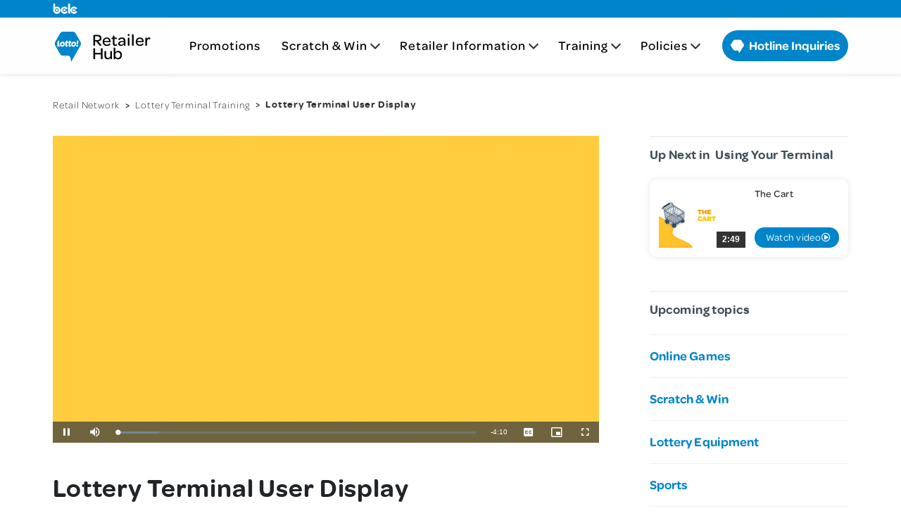

--- FILE ---
content_type: text/html;charset=utf-8
request_url: https://www.bclcretailerhub.com/lotto-transformation/retail-network/lottery-terminal-training/rn-video-player.html?video_id=dbe2a145-a3c1-479a-a797-599bdc96845f&auto=true
body_size: 8869
content:

<!DOCTYPE HTML>
<html lang="en">
    <head>
    <meta charset="UTF-8"/>
    <title>RN Video Player</title>
    
    
    <meta name="template" content="content-page"/>
    <meta name="viewport" content="width=device-width, initial-scale=1"/>
    

    
    
<link rel="canonical" href="http://www.bclcretailerhub.com/lotto-transformation/retail-network/lottery-terminal-training/rn-video-player.html"/>

    

    <meta name="viewport" content="width=device-width, initial-scale=1, shrink-to-fit=no"/>

<link rel="apple-touch-icon" sizes="180x180" href="/content/dam/retailerhub/global/icons/favicons/apple-touch-icon.png?v=QEJBXa89mq"/>
<link rel="icon" type="image/png" sizes="32x32" href="/content/dam/retailerhub/global/icons/favicons/favicon-32x32.png?v=QEJBXa89mq"/>
<link rel="icon" type="image/png" sizes="16x16" href="/content/dam/retailerhub/global/icons/favicons/favicon-16x16.png?v=QEJBXa89mq"/>
<link rel="manifest" href="/content/dam/retailerhub/global/icons/favicons/site.webmanifest?v=QEJBXa89mq"/>
<link rel="mask-icon" href="/content/dam/retailerhub/global/icons/favicons/safari-pinned-tab.svg?v=QEJBXa89mq" color="#0085ca"/>
<link rel="shortcut icon" href="/content/dam/retailerhub/global/icons/favicons/favicon.ico?v=QEJBXa89mq"/>
<meta name="msapplication-TileColor" content="#2b5797"/>
<meta name="msapplication-config" content="/content/dam/retailerhub/global/icons/favicons/browserconfig.xml?v=QEJBXa89mq"/>
<meta name="theme-color" content="#ffffff"/>

<script type="text/javascript" src="/ruxitagentjs_ICA7NVfgqrux_10327251022105625.js" data-dtconfig="rid=RID_-1200160180|rpid=2099016554|domain=bclcretailerhub.com|reportUrl=/rb_bf01010lrr|app=e9f5fa67f8dd35cd|cuc=gf1d9oyx|owasp=1|mel=100000|featureHash=ICA7NVfgqrux|dpvc=1|lastModification=1769453321434|tp=500,50,0|rdnt=0|uxrgce=1|srbbv=2|agentUri=/ruxitagentjs_ICA7NVfgqrux_10327251022105625.js"></script><link rel="preload" as="style" onload="this.onload=null;this.rel='stylesheet'" href="https://use.typekit.net/vus6klf.css"/>

    
    
<link rel="stylesheet" href="/etc.clientlibs/retailerhub/clientlibs/clientlib-base.b6516e948f994382eff20b3af5acd16a.css" type="text/css">





<a href="#maincontent" class="hidden">Skip to main content</a> 
<!-- Google Tag Manager -->
<script>(function(w,d,s,l,i){w[l]=w[l]||[];w[l].push({'gtm.start':
new Date().getTime(),event:'gtm.js'});var f=d.getElementsByTagName(s)[0],
j=d.createElement(s),dl=l!='dataLayer'?'&l='+l:'';j.async=true;j.src=
'https://www.googletagmanager.com/gtm.js?id='+i+dl;f.parentNode.insertBefore(j,f);
})(window,document,'script','dataLayer','GTM-WL72QSP');</script>
<!-- End Google Tag Manager -->

    
    
    

    

    
    
    

    
    

                              <script>!function(e){var n="https://s.go-mpulse.net/boomerang/";if("False"=="True")e.BOOMR_config=e.BOOMR_config||{},e.BOOMR_config.PageParams=e.BOOMR_config.PageParams||{},e.BOOMR_config.PageParams.pci=!0,n="https://s2.go-mpulse.net/boomerang/";if(window.BOOMR_API_key="K8B85-WCR4A-RBMUX-84PQT-96QYN",function(){function e(){if(!o){var e=document.createElement("script");e.id="boomr-scr-as",e.src=window.BOOMR.url,e.async=!0,i.parentNode.appendChild(e),o=!0}}function t(e){o=!0;var n,t,a,r,d=document,O=window;if(window.BOOMR.snippetMethod=e?"if":"i",t=function(e,n){var t=d.createElement("script");t.id=n||"boomr-if-as",t.src=window.BOOMR.url,BOOMR_lstart=(new Date).getTime(),e=e||d.body,e.appendChild(t)},!window.addEventListener&&window.attachEvent&&navigator.userAgent.match(/MSIE [67]\./))return window.BOOMR.snippetMethod="s",void t(i.parentNode,"boomr-async");a=document.createElement("IFRAME"),a.src="about:blank",a.title="",a.role="presentation",a.loading="eager",r=(a.frameElement||a).style,r.width=0,r.height=0,r.border=0,r.display="none",i.parentNode.appendChild(a);try{O=a.contentWindow,d=O.document.open()}catch(_){n=document.domain,a.src="javascript:var d=document.open();d.domain='"+n+"';void(0);",O=a.contentWindow,d=O.document.open()}if(n)d._boomrl=function(){this.domain=n,t()},d.write("<bo"+"dy onload='document._boomrl();'>");else if(O._boomrl=function(){t()},O.addEventListener)O.addEventListener("load",O._boomrl,!1);else if(O.attachEvent)O.attachEvent("onload",O._boomrl);d.close()}function a(e){window.BOOMR_onload=e&&e.timeStamp||(new Date).getTime()}if(!window.BOOMR||!window.BOOMR.version&&!window.BOOMR.snippetExecuted){window.BOOMR=window.BOOMR||{},window.BOOMR.snippetStart=(new Date).getTime(),window.BOOMR.snippetExecuted=!0,window.BOOMR.snippetVersion=12,window.BOOMR.url=n+"K8B85-WCR4A-RBMUX-84PQT-96QYN";var i=document.currentScript||document.getElementsByTagName("script")[0],o=!1,r=document.createElement("link");if(r.relList&&"function"==typeof r.relList.supports&&r.relList.supports("preload")&&"as"in r)window.BOOMR.snippetMethod="p",r.href=window.BOOMR.url,r.rel="preload",r.as="script",r.addEventListener("load",e),r.addEventListener("error",function(){t(!0)}),setTimeout(function(){if(!o)t(!0)},3e3),BOOMR_lstart=(new Date).getTime(),i.parentNode.appendChild(r);else t(!1);if(window.addEventListener)window.addEventListener("load",a,!1);else if(window.attachEvent)window.attachEvent("onload",a)}}(),"".length>0)if(e&&"performance"in e&&e.performance&&"function"==typeof e.performance.setResourceTimingBufferSize)e.performance.setResourceTimingBufferSize();!function(){if(BOOMR=e.BOOMR||{},BOOMR.plugins=BOOMR.plugins||{},!BOOMR.plugins.AK){var n=""=="true"?1:0,t="",a="clqdoraxibyak2lyw4mq-f-bc79b34f3-clientnsv4-s.akamaihd.net",i="false"=="true"?2:1,o={"ak.v":"39","ak.cp":"1709687","ak.ai":parseInt("1106510",10),"ak.ol":"0","ak.cr":13,"ak.ipv":4,"ak.proto":"h2","ak.rid":"35737c34","ak.r":42170,"ak.a2":n,"ak.m":"","ak.n":"essl","ak.bpcip":"18.224.55.0","ak.cport":56180,"ak.gh":"23.52.43.6","ak.quicv":"","ak.tlsv":"tls1.3","ak.0rtt":"","ak.0rtt.ed":"","ak.csrc":"-","ak.acc":"","ak.t":"1769518873","ak.ak":"hOBiQwZUYzCg5VSAfCLimQ==xJ5gBfHWUqJyW0zn5fo/F+LW7oXyw8o8QcHWpyPOeiWsxzsoFr/KGYnjZfv6RCb0JX0N9dQtNKFn2hpzsw53dHQ/BePAMAADwu/zHcT2qH+Doekb4ZMOM0r9jqUGAhGrF+a3WiYOOv62B3WB9yco2KX1snA6VMHHPBab7RWMYoqXM+Bz9A1EmBDV1lZGDF5o9Pj8BY1C8LoqYCGhpiUwonP6cwiT9pdiOA28WuV84brF3//Ds3zxPqEkHQPGNjzuUHXCwSewtLfSMVtEZ3nj58HysZx5hGHaVKMgscE+MUix4CbD1H9fa7xBCRrbYJPOl+WbSSw8ZTJ/4cqkZXSaL8qGW4f2qoQwNEXLP9GUO4j7OBdBhE6ggjV4mkN/a58az408EYgoOiP31wuF7RsX3Gg+mqOojYUrajYGKJJVFnI=","ak.pv":"6","ak.dpoabenc":"","ak.tf":i};if(""!==t)o["ak.ruds"]=t;var r={i:!1,av:function(n){var t="http.initiator";if(n&&(!n[t]||"spa_hard"===n[t]))o["ak.feo"]=void 0!==e.aFeoApplied?1:0,BOOMR.addVar(o)},rv:function(){var e=["ak.bpcip","ak.cport","ak.cr","ak.csrc","ak.gh","ak.ipv","ak.m","ak.n","ak.ol","ak.proto","ak.quicv","ak.tlsv","ak.0rtt","ak.0rtt.ed","ak.r","ak.acc","ak.t","ak.tf"];BOOMR.removeVar(e)}};BOOMR.plugins.AK={akVars:o,akDNSPreFetchDomain:a,init:function(){if(!r.i){var e=BOOMR.subscribe;e("before_beacon",r.av,null,null),e("onbeacon",r.rv,null,null),r.i=!0}return this},is_complete:function(){return!0}}}}()}(window);</script></head>
    <body class="page basicpage" id="page-3f6bcb8386">
        
        
        
            




            



            
<!-- Google Tag Manager (noscript) -->
<noscript><iframe src="https://www.googletagmanager.com/ns.html?id=GTM-WL72QSP" height="0" width="0" style="display:none;visibility:hidden"></iframe></noscript>
<!-- End Google Tag Manager (noscript) -->


<div class="content" role="complementary">
	<a id="Top" name="Top"></a>
	<a name="maincontent" id="maincontent" class="hidden"></a>
	<div class="root responsivegrid">


<div class="aem-Grid aem-Grid--12 aem-Grid--default--12 ">
    
    <div class="header aem-GridColumn aem-GridColumn--default--12"><header class="retailerhub-header">
	<div class="row topbar">
		<div class="topbar-content">
			
<div data-cmp-is="image" data-cmp-src="/lotto-transformation/retail-network/lottery-terminal-training/rn-video-player.coreimg{.width}.svg/structure/jcr:content/root/header/header-bclclogo/1566424054237/bclc-logo-white.svg" data-title="BCLC Logo" class="cmp-image" itemscope itemtype="http://schema.org/ImageObject">
    <a class="cmp-image__link" href="https://www.bclc.com/" target="_blank" data-cmp-hook-image="link">
        
            
            <img src="/lotto-transformation/retail-network/lottery-terminal-training/rn-video-player.coreimg.svg/structure/_jcr_content/root/header/header-bclclogo/1566424054237/bclc-logo-white.svg" class="cmp-image__image" itemprop="contentUrl" data-cmp-hook-image="image" alt="BCLC Logo"/>
            
        
    </a>
    
    
</div>

    

		</div>
	</div>
	<div class="row nav-content">
		<div class="header-left-content">
			
<div data-cmp-is="image" data-cmp-src="/lotto-transformation/retail-network/lottery-terminal-training/rn-video-player.coreimg{.width}.svg/structure/jcr:content/root/header/header-logo/1566424277240/lotto-hex-fullcolor.svg" data-title="Lotto retailer hub logo" class="cmp-image" itemscope itemtype="http://schema.org/ImageObject">
    <a class="cmp-image__link" href="/index.html" target="_self" data-cmp-hook-image="link">
        
            
            <img src="/lotto-transformation/retail-network/lottery-terminal-training/rn-video-player.coreimg.svg/structure/_jcr_content/root/header/header-logo/1566424277240/lotto-hex-fullcolor.svg" class="cmp-image__image" itemprop="contentUrl" data-cmp-hook-image="image" alt="Lotto retailer hub logo"/>
            
        
    </a>
    
    
</div>

    

			
<div class="cmp-title row">
    <div class="cmp-label__text">
      <a target="_self" class="cmp-title__link" href="/index.html">Retailer Hub</a>
    </div>  
</div>

		</div>
		<a id="nav-toggle" href="#"><span></span></a>
		<nav id="main-nav" class="navbar navbar-expand-lg" role="navigation" aria-labelledby="main-nav">
			
<div class="navigation-wrapper">
    <ul class="navbar-nav">
        
    <li class="nav-item">
        
    
	<a href="/index.html" title="BCLC Retailer Hub" class="nav-link dropdown-toggle">BCLC Retailer Hub</a>

        
    </li>

    
        
    <li class="nav-item">
        
    
	<a href="/promotions.html" title="Promotions" class="nav-link dropdown-toggle">Promotions</a>

        
    </li>

    
        
    <li class="nav-item dropdown">
        
    <a href="/scratch-and-win/upcoming-and-recently-launched.html" title="Scratch &amp; Win" class="nav-link dropdown-toggle">Scratch &amp; Win</a>
	

        
   	<div class="dropdown-menu">
        
    <a class="dropdown-item" href="/scratch-and-win/upcoming-and-recently-launched.html" title="Upcoming &amp; Recently Launched">Upcoming &amp; Recently Launched</a>
    

    
        
    <a class="dropdown-item" href="/scratch-and-win/planograms-and-forms.html" title="Planograms &amp; Forms">Planograms &amp; Forms</a>
    

    
        
    <a class="dropdown-item" href="/scratch-and-win/buybacks-and-expired-tickets.html" title="Returns &amp; Expired Tickets">Returns &amp; Expired Tickets</a>
    

    
        
    <a class="dropdown-item" href="/scratch-and-win/unclaimed-prizes.html" title="Unclaimed Prizes">Unclaimed Prizes</a>
    

    </div>

    </li>

    
        
    <li class="nav-item dropdown">
        
    <a href="/retailer-information/retail-network.html" title="Retailer Information" class="nav-link dropdown-toggle">Retailer Information</a>
	

        
   	<div class="dropdown-menu">
        
    <a class="dropdown-item" href="/retailer-information/retail-network.html" title="Retail Network (RN)">Retail Network (RN)</a>
    

    
        
    <a class="dropdown-item" href="/retailer-information/retail-stores-group.html" title="Retail Stores Group (RSG)">Retail Stores Group (RSG)</a>
    

    
        
    <a class="dropdown-item" href="/retailer-information/hospitality-network.html" title="Hospitality Network (HN)">Hospitality Network (HN)</a>
    

    
        
    <a class="dropdown-item" href="/retailer-information/lotto-express-network.html" title="Lotto Express Network (LX)">Lotto Express Network (LX)</a>
    

    </div>

    </li>

    
        
    <li class="nav-item dropdown">
        
    <a href="/lotto-transformation.html" title="Training" class="nav-link dropdown-toggle">Training</a>
	

        
   	<div class="dropdown-menu">
        
    <a class="dropdown-item" href="/lotto-transformation.html" title="Terminal Training">Terminal Training</a>
    

    
        
    <a class="dropdown-item" href="/training/get-lotto-certified.html" title="Get Lotto Certified">Get Lotto Certified</a>
    

    
        
    <a class="dropdown-item" href="https://bclc-comm.force.com/retailerhub/retaileremployee" title="Staff Update Form">Staff Update Form</a>
    

    
        
    <a class="dropdown-item" href="/training/training-resources.html" title="Training Resources">Training Resources</a>
    

    
        
    <a class="dropdown-item" href="/training/training-videos.html" title="Pull Tabs Vending Machine">Pull Tabs Vending Machine</a>
    

    
        
    <a class="dropdown-item" href="/training/game-information.html" title="Game Information">Game Information</a>
    

    
        
    <a class="dropdown-item" href="/training/player-health1.html" title="Player Health">Player Health</a>
    

    </div>

    </li>

    
        
    <li class="nav-item dropdown">
        
    <a href="/policies/policies-overview.html" title="Policies" class="nav-link dropdown-toggle">Policies</a>
	

        
   	<div class="dropdown-menu">
        
    <a class="dropdown-item" href="/policies/policies-overview.html" title="Policies Overview">Policies Overview</a>
    

    
        
    <a class="dropdown-item" href="/policies/retailer-policy-manual.html" title="Retailer Policy Manual">Retailer Policy Manual</a>
    

    </div>

    </li>

    </ul>
    <hr class="underbar"/>
</div>

    
			
			<div class="header-cta">
				
<div class="cmp-text-container">
		<div class="cmp-text-wrapper">
			<div class="cmp-text">
				<p class="cmp-text__paragraph">Need help?</p>
			</div>
		</div>
</div>

    


				



<a class="link-button" target="_blank" href="https://portal.bclcretailerhub.com/retailerinquiry" role="button" id="retailerinquiry-hotline-inquiries" aria-labelledby="retailerinquiry-hotline-inquiries">
   <img class="button-icon" src="/lotto-transformation/retail-network/lottery-terminal-training/rn-video-player.coreimg.svg/structure/_jcr_content/root/header/header-cta/image/1704822577618.svg" alt="" aria-hidden="true"/>
   Hotline Inquiries
</a>
			</div>
		</nav>
	</div>	
</header>
</div>
<div class="responsivegrid responsivegrid-wrapper aem-GridColumn aem-GridColumn--default--12" role="main">

<div class="responsivegrid-content aem-Grid aem-Grid--12 aem-Grid--default--12 ">
    
    <div class="video-training-player aem-GridColumn aem-GridColumn--default--12">






    
    
<link rel="stylesheet" href="/etc.clientlibs/retailerhub/clientlibs/clientlib-videojs.068f58295af5307a35b419926634a95f.css" type="text/css">
<script src="/etc.clientlibs/clientlibs/granite/jquery.1fc733054ddb2e2fcd4a0f763671047b.js"></script>
<script src="/etc.clientlibs/clientlibs/granite/utils.a21d361818b30206df3d6bb4e9432229.js"></script>
<script src="/etc.clientlibs/clientlibs/granite/jquery/granite.ed0d934d509c9dab702088c125c92b4f.js"></script>
<script src="/etc.clientlibs/foundation/clientlibs/jquery.d7602973233c4c7f80959aa5a7f2f4af.js"></script>
<script src="/etc.clientlibs/retailerhub/clientlibs/clientlib-videojs.9013b8af637f508c6b25a93c9de08260.js"></script>







<div class="breadcrumb">

<nav class="cmp-breadcrumb" aria-label="Breadcrumb">
    <ol class="cmp-breadcrumb__list" itemscope itemtype="http://schema.org/BreadcrumbList">
        
        <li class="cmp-breadcrumb__item" itemprop="itemListElement" itemscope itemtype="http://schema.org/ListItem">
            <a href="/lotto-transformation/retail-network.html" class="cmp-breadcrumb__item-link" itemprop="item">
                <span itemprop="name">Retail Network</span>
                
            </a>
            <meta itemprop="position" content="1"/>
        </li>
    
        
        <li class="cmp-breadcrumb__item" itemprop="itemListElement" itemscope itemtype="http://schema.org/ListItem">
            <a href="/lotto-transformation/retail-network/lottery-terminal-training.html" class="cmp-breadcrumb__item-link" itemprop="item">
                <span itemprop="name">Lottery Terminal Training</span>
                
            </a>
            <meta itemprop="position" content="2"/>
        </li>
    
        
        <li class="cmp-breadcrumb__item cmp-breadcrumb__item--active" itemprop="itemListElement" itemscope itemtype="http://schema.org/ListItem">
            
                
                <span itemprop="name">Lottery Terminal User Display</span>
            
            <meta itemprop="position" content="3"/>
        </li>
    </ol>
</nav>
</div>
<div class="training-player-wrapper" data-path="/content/retailerhub/en/lotto-transformation/retail-network/lottery-terminal-training/rn-video-player/jcr:content/root/responsivegrid/video_training_playe" data-title="Lottery Terminal User Display">
    <div class="left-panel">
        <div class="player-wrapper" data-video-uuid="dbe2a145-a3c1-479a-a797-599bdc96845f">
            
            <video id="player" class="video-js vjs-default-skin vjs-controls-enabled vjs-fluid" controls data-setup='{"controls": true, "autoplay": true, "preload": "auto", "poster": "https://i.vimeocdn.com/video/1737027520-98da7e9c885a1f80c4994cc0dd042b1b50f2f6fcbf691f1d1ce4707b20781d28-d?region=us_861x547"}'>
-                <source src="https://player.vimeo.com/play/03c22985-6f4c-4463-9490-5e2693b8dda0/hls.m3u8?s=864165887_1769605274_29e51d557cd3035b51974e2a9eb32b6d&context=Vimeo%5CController%5CApi%5CResources%5CUser%5CVideoController.&oauth2_token_id=1637533138" type="application/x-mpegURL"/>
            </video>
            
        </div>
        <div class="title-wrapper">
            <div class="title">Lottery Terminal User Display</div>
        </div>
        <div class="keynote-wrapper">
            
    <div class="text-accordion">
    <dl class="accordion">
        <div class="card">
            <a class="accordion-title " data-toggle="collapse" data-target="#collapse-0" aria-expanded="true" aria-controls="collapse-0">key notes</a>
            <dd id="collapse-0" class="collapse show" data-parent=".accordion"><p>0:37 - Welcome Screen</p>
<p>0:59 - Navigation Bar</p>
<p>1:04 - Online Indicator</p>
<p>1:11 - Status Indicators</p>
<p>1:46 - Date and Terminal ID</p>
<p>2:00 - User Icon</p>
<p>2:11 - Overview</p>
<p>2:19 - Settings</p>
<p>2:36 - Change Password</p>
<p>2:44 - Logging out of the Terminal</p>
<p>2:55 - Message Icon</p>
<p>3:02 - Power Icon</p>
<p>3:18 - Lock Screen Icon</p>
<p>3:28 - Menu Bar</p>
<p>3:33 - Games</p>
<p>3:37 - Tickets Menu</p>
<p>3:43 - Inventory</p>
<p>3:46 - Reporting</p>
<p>3:51 - FAQs</p>
</dd>
        </div>
    </dl>
    </div>

        </div>
    </div>
    <div class="right-panel">

        <hr class="hr-thick"/>
        <div class="card-list list">
            <div class="list card-list compact">
                <div class="row">
                    
                    
                    
                        <div class="upcoming-title">
                            <span>Up Next in </span><span class="section-name">Using Your Terminal</span>
                        </div>
                    
                    <div class="card-list-container compact">
                        <div class="row card-list-container-row">
                            
                            
                            
                            
                                
                                <div class="card video-card compact next-video" data-video-uuid="2c8f04fe-405e-4927-bc8c-c26bb18a20f1">
    <div class="content-card-wrapper video-card-wrapper compact clickable-wrapper">
        
        <a class="content-card-link video-card-link compact" target="_self" href="?video_id=2c8f04fe-405e-4927-bc8c-c26bb18a20f1&auto=true" id="the-cart" aria-labelledby="the-cart">
            <div class="content-card-body video-card-body compact">
                <div class="row">
                    <div class="content-img-wrapper video-img-wrapper  compact">
                        <image class="content-card-img video-card-img img-fluid compact" src="[data-uri]" alt="The Cart"></image>
                        <div class="duration">
                        2:49
                        </div>
                    </div>
                    <div class="content-body-wrapper video-body-wrapper  compact">
                        <h3 class="content-card-title video-card-title compact">The Cart</h3>
                        <p class="content-card-description video-card-description compact">Learn how to edit items in the Cart before completing the sale. </p>
                        <span class="content-card-linktext video-card-linktext mt-auto compact">
                            Watch video
                            <span class="button-icon far fa-play-circle"></span>
                        </span>
                    </div>
                </div>
            </div>
        </a>
    </div>
</div>
                            
                        </div>
                    </div>
                </div>
            </div>
        </div>

        <hr class="hr-thick"/>
        <div class="upcoming-title upcoming-topic">
        <span>Upcoming topics</span>
        
        </div>
        <hr/>

        
        
            
            <div class="section-item">
                <a href="?video_id=d9efe4c3-5ba9-47e7-94a8-765ee0d301c1&auto=true">Online Games</a>
            </div>
            <hr/>
        
            
            <div class="section-item">
                <a href="?video_id=bbffa3af-4717-43b9-ae6f-bb33f282e3e8&auto=true">Scratch &amp; Win</a>
            </div>
            <hr/>
        
            
            <div class="section-item">
                <a href="?video_id=68cf7a6e-b065-486b-a601-10420cef1e20&auto=true">Lottery Equipment</a>
            </div>
            <hr/>
        
            
            <div class="section-item">
                <a href="?video_id=64dbf9bd-df83-4690-8a66-3be8ad2bfe76&auto=true">Sports</a>
            </div>
            <hr/>
        
        
    </div>
</div>

    

</div>

    
</div></div>
<div class="footer aem-GridColumn aem-GridColumn--default--12"><!-- /* Header Component for Retailer Hub Site
*/-->

<footer class="retailerhub-footer">
	<div class="footer-container col-12">
        <div class="row" id="footer-accordion">
            <div class="col-sm-12 col-md-12 col-lg-2 col-xl-3 col-logo">
                <div class="row">
                    <div class="col-sm-3 col-md-3 col-lg-3 footer-logo">
                        
<div data-cmp-is="image" data-cmp-src="/lotto-transformation/retail-network/lottery-terminal-training/rn-video-player.coreimg{.width}.svg/structure/jcr:content/root/footer/footer-logo/1566424302517/lotto-hex-white.svg" data-title=" lotto logo" class="cmp-image" itemscope itemtype="http://schema.org/ImageObject">
    <a class="cmp-image__link" href="/index.html" target="_self" data-cmp-hook-image="link">
        
            
            <img src="/lotto-transformation/retail-network/lottery-terminal-training/rn-video-player.coreimg.svg/structure/_jcr_content/root/footer/footer-logo/1566424302517/lotto-hex-white.svg" class="cmp-image__image" itemprop="contentUrl" data-cmp-hook-image="image" alt=" lotto logo"/>
            
        
    </a>
    
    
</div>

    

                    </div>
                    <div class="col-sm-9 col-md-9 col-lg-9 footer-title"><!--Retailer Hub-->
                        
<div class="cmp-title row">
    <div class="cmp-label__text">
      <a target="_self" class="cmp-title__link" href="/index.html">Retailer Hub</a>
    </div>  
</div>

                    </div>
                </div>
            </div>
            <div class="col-sm-11 col-md-3 col-lg-3 col-xl-2 col-list">
                <div class="row footer-title-row-mobile arrow collapsed" data-toggle="collapse" data-target="#footer-list-1" aria-expanded="false" aria-controls="footer-list-1">
                    <a class="col-md-12 col-lg-12 col-xl-12 footer-links-title"><!--Top Links Moblie-->
                        
<div class="cmp-title row ">
    
    <div class="text-wrapper ">
        <h2 class="cmp-title__text">
			Top Links
		</h2>
        
    </div>
    
</div>
                    </a>
                </div>
                <div class="row footer-title-row">
                    <div class="col-md-12 col-lg-12 col-xl-12 footer-links-title"><!--Top Links-->
                        
<div class="cmp-title row ">
    
    <div class="text-wrapper ">
        <h2 class="cmp-title__text">
			Top Links
		</h2>
        
    </div>
    
</div>
                    </div>
                </div>
                <div class="row collapse" id="footer-list-1" data-parent="#footer-accordion">
                    <div class="col-md-12 col-lg-12 col-xl-12 footer-links">
                        


  <ul>      
      <li>
          <a class="footer-list-link" target="_self" href="/scratch-and-win/upcoming-and-recently-launched.html">
            <span class="footer-list-mobile-title">Upcoming S&amp;W Tickets</span>
            <span class="footer-list-title">Upcoming S&amp;W Tickets</span>            
          </a>
      </li>
        
      <li>
          <a class="footer-list-link" target="_self" href="/training/training-videos.html">
            <span class="footer-list-mobile-title">Training Videos</span>
            <span class="footer-list-title">Training Videos</span>            
          </a>
      </li>
        
      <li>
          <a class="footer-list-link" target="_self" href="/retailer-information/retail-network.html">
            <span class="footer-list-mobile-title">Retail Network (RN)</span>
            <span class="footer-list-title">Retail Network (RN)</span>            
          </a>
      </li>
        
      <li>
          <a class="footer-list-link" target="_self" href="/policies/policies-overview.html">
            <span class="footer-list-mobile-title">Policies Overview</span>
            <span class="footer-list-title">Policies Overview</span>            
          </a>
      </li>
        
      <li>
          <a class="footer-list-link" target="_self" href="/retailer-information/hospitality-network.html">
            <span class="footer-list-mobile-title">Pull Tabs (HN)</span>
            <span class="footer-list-title">Pull Tabs (HN)</span>            
          </a>
      </li>
  </ul>


    

                    </div>
                </div>
            </div>
            <div class="col-sm-11 col-md-3 col-lg-3 col-xl-2 col-list">
				<div class="row footer-title-row-mobile arrow collapsed" data-toggle="collapse" data-target="#footer-list-2" aria-expanded="false" aria-controls="footer-list-2">
                    <a class="col-md-12 col-lg-12 footer-links-title"><!--Related Links Moblie-->
                        
<div class="cmp-title row ">
    
    <div class="text-wrapper ">
        <h2 class="cmp-title__text">
			Related Links
		</h2>
        
    </div>
    
</div>
                    </a>
                </div>
                <div class="row footer-title-row">
                    <div class="col-md-12 col-lg-12 footer-links-title"><!--Related Links-->
                        
<div class="cmp-title row ">
    
    <div class="text-wrapper ">
        <h2 class="cmp-title__text">
			Related Links
		</h2>
        
    </div>
    
</div>
                    </div>
                </div>
                <div class="row collapse" id="footer-list-2" data-parent="#footer-accordion">
                    <div class="col-md-12 col-lg-12 col-xl-12 footer-links">
                        


  <ul>      
      <li>
          <a class="footer-list-link" target="_blank" href="https://corporate.bclc.com/customer-support/claim-a-prize.html">
            <span class="footer-list-mobile-title">Claim a Prize</span>
            <span class="footer-list-title">Claim a Prize</span>            
          </a>
      </li>
        
      <li>
          <a class="footer-list-link" target="_blank" href="https://www.playnow.com/lottery/game-features/group-play/">
            <span class="footer-list-mobile-title">Group Play</span>
            <span class="footer-list-title">Group Play</span>            
          </a>
      </li>
        
      <li>
          <a class="footer-list-link" target="_blank" href="https://corporate.bclc.com/about-us/stories.html?page=1&filter=winners">
            <span class="footer-list-mobile-title">Winners</span>
            <span class="footer-list-title">Winners</span>            
          </a>
      </li>
        
      <li>
          <a class="footer-list-link" target="_blank" href="https://portal.bclcretailerhub.com/leadpreassessment">
            <span class="footer-list-mobile-title">Become a Retailer</span>
            <span class="footer-list-title">Become a Retailer</span>            
          </a>
      </li>
        
      <li>
          <a class="footer-list-link" target="_blank" href="https://www.playnow.com/lottery/winning-numbers/">
            <span class="footer-list-mobile-title">Winning Numbers</span>
            <span class="footer-list-title">Winning Numbers</span>            
          </a>
      </li>
  </ul>


    

                    </div>
                </div>
            </div>
            <div class="col-sm-11 col-md-3 col-lg-3 col-xl-3 col-list">
                <div class="row footer-title-row-mobile arrow collapsed" data-toggle="collapse" data-target="#footer-list-3" aria-expanded="false" aria-controls="footer-list-3">
                    <a class="col-md-12 col-lg-12 footer-links-title"><!--About BCLC Moblie-->
                        
<div class="cmp-title row ">
    
    <div class="text-wrapper ">
        <h2 class="cmp-title__text">
			About BCLC
		</h2>
        
    </div>
    
</div>
                    </a>
                </div>
                <div class="row footer-title-row">
                    <div class="col-md-12 col-lg-12 footer-links-title"><!--About BCLC-->
                        
<div class="cmp-title row ">
    
    <div class="text-wrapper ">
        <h2 class="cmp-title__text">
			About BCLC
		</h2>
        
    </div>
    
</div>
                    </div>
                </div>
                <div class="row collapse" id="footer-list-3" data-parent="#footer-accordion">
                    <div class="footer-links">
                        


  <ul>      
      <li>
          <a class="footer-list-link" target="_blank" href="https://corporate.bclc.com/">
            <span class="footer-list-mobile-title">BCLC Corporate</span>
            <span class="footer-list-title">BCLC Corporate</span>            
          </a>
      </li>
        
      <li>
          <a class="footer-list-link" target="_blank" href="https://corporate.bclc.com/our-social-purpose/community-benefits.html">
            <span class="footer-list-mobile-title">Community Benefits</span>
            <span class="footer-list-title">Community Benefits</span>            
          </a>
      </li>
        
      <li>
          <a class="footer-list-link" target="_blank" href="https://corporate.bclc.com/player-health/overview.html">
            <span class="footer-list-mobile-title">Responsible Gambling</span>
            <span class="footer-list-title">Responsible Gambling</span>            
          </a>
      </li>
        
      <li>
          <a class="footer-list-link" target="_self" href="https://corporate.bclc.com/terms-of-use.html">
            <span class="footer-list-mobile-title">Terms of Use</span>
            <span class="footer-list-title">Terms of Use</span>            
          </a>
      </li>
        
      <li>
          <a class="footer-list-link" target="_self" href="https://corporate.bclc.com/privacy-statement.html">
            <span class="footer-list-mobile-title">Privacy Statement</span>
            <span class="footer-list-title">Privacy Statement</span>            
          </a>
      </li>
  </ul>


    

                    </div>
                </div>
            </div>
            <div class="col-lg-2 col-logo-fillter"></div>
            <hr class="mobile-divider"/>
            <div class="col-sm-11 col-md-3 col-lg-3 col-xl-2 col-list">
                <div class="row">
                    <div class="footer-links-title"><!--Need Help?-->
                        
<div class="cmp-title row ">
    
    <div class="text-wrapper ">
        <h2 class="cmp-title__text">
			Need Help?
		</h2>
        
    </div>
    
</div>
                    </div>
                </div>
                <div class="row">
                    <div class="footer-hotline-button">
                        



<a class="link-button" target="_self" href="/contact-us.html" role="button" id="contact-ushtml-contact-us" aria-labelledby="contact-ushtml-contact-us">
   
   Contact Us
</a>
                    </div>
                </div>
            </div>
        </div>
    </div>
</footer></div>
<div class="experiencefragment aem-GridColumn aem-GridColumn--default--12">

    
    

    



<div class="xf-content-height">
    


<div class="aem-Grid aem-Grid--12 aem-Grid--default--12 ">
    
    <div class="core-component-footer-text aem-GridColumn aem-GridColumn--default--12">

<div class="bclc-component-footer-text row full-width-inner">
    <div class="footer-text-content">
        <p>Our operations span the entirety of the province that we now call British Columbia. We respectfully acknowledge that we are guests in the territories of more than 200 First Nations, each with unique traditions, cultures, and histories. We are grateful to these First Nations caretakers for their stewardship of these lands and waters since time immemorial.</p>
<p>BCLC is committed to establishing and maintaining good relations with all First Nations, Métis, and Inuit people in British Columbia and beyond. Our journey has only recently begun, and we have a lot of work to do in collaboration with Indigenous Peoples to understand the Truth, reconcile the past, and truly generate win-wins for the greater good, together.</p>
<p><a href="https://corporate.bclc.com/about-us/indigenous-relations.html" target="_blank">Read more</a></p>

    </div>
</div>

</div>

    
</div>

</div>
</div>
<div class="gamesense-rg-bar aem-GridColumn aem-GridColumn--default--12" role="contentinfo"><div class="gamesense-rg-bar" style="background: #0085CA">

    <a class="gamesense-rg-bar__content bclc-white" href="https://www.gamesense.com" target="_blank" aria-label="Gamesense site">

        <!-- BCLC Logo (left) -->
        <span class="rgbar__bclc-logo" aria-hidden="true"></span>

        <!-- Combined GameSense Tagline + 19+ SVG (right) -->
        <span class="rgbar__tagline" aria-hidden="true"></span>

    </a>
</div>
</div>

    
</div>
</div>

</div>

            
    
    
	
    
<script src="/etc.clientlibs/core/wcm/components/commons/site/clientlibs/container.027d01df25f17066242db969c9bf2ade.js"></script>
<script src="/etc.clientlibs/retailerhub/clientlibs/clientlib-base.72e23db6ecb4e5edabca27c74350461e.js"></script>




<!--
<sly data-sly-test="false" data-sly-call="org.apache.sling.scripting.sightly.libs.granite.sightly.templates.clientlib__002e__html$3@3c51718c"></sly>
-->
<!--
<link rel="stylesheet" href="https://use.fontawesome.com/releases/v5.7.1/css/all.css" integrity="sha384-fnmOCqbTlWIlj8LyTjo7mOUStjsKC4pOpQbqyi7RrhN7udi9RwhKkMHpvLbHG9Sr" crossorigin="anonymous">
-->
    

    

    
    
    

            

        
    </body>
</html>


--- FILE ---
content_type: text/html;charset=utf-8
request_url: https://www.bclcretailerhub.com/content/retailerhub/en/lotto-transformation/retail-network/lottery-terminal-training/rn-video-player/jcr%3Acontent/root/responsivegrid/video_training_playe.html?s=videothumb&video_id=2c8f04fe-405e-4927-bc8c-c26bb18a20f1
body_size: -89
content:



    

https://i.vimeocdn.com/video/1737026826-17430a1ae691170bf42f7fef587950eb83b8114d9c9f683c8795dee9f6b52494-d?region=us_123x81





--- FILE ---
content_type: text/css;charset=utf-8
request_url: https://www.bclcretailerhub.com/etc.clientlibs/retailerhub/clientlibs/clientlib-base.b6516e948f994382eff20b3af5acd16a.css
body_size: 75467
content:
/*
 *  Copyright 2018 Adobe
 *
 *  Licensed under the Apache License, Version 2.0 (the "License");
 *  you may not use this file except in compliance with the License.
 *  You may obtain a copy of the License at
 *
 *      http://www.apache.org/licenses/LICENSE-2.0
 *
 *  Unless required by applicable law or agreed to in writing, software
 *  distributed under the License is distributed on an "AS IS" BASIS,
 *  WITHOUT WARRANTIES OR CONDITIONS OF ANY KIND, either express or implied.
 *  See the License for the specific language governing permissions and
 *  limitations under the License.
 */
.cmp-tabs__tablist {
  display: flex;
  flex-wrap: wrap;
  padding-left: 0;
  list-style: none;
}
.cmp-tabs__tab {
  box-sizing: border-box;
  border-bottom: 1px solid transparent;
  padding: .5rem 1rem;
  cursor: pointer;
}
.cmp-tabs__tab--active {
  border-color: inherit;
}
.cmp-tabs__tabpanel {
  display: none;
}
.cmp-tabs__tabpanel--active {
  display: block;
}

/*
 *  Copyright 2018 Adobe
 *
 *  Licensed under the Apache License, Version 2.0 (the "License");
 *  you may not use this file except in compliance with the License.
 *  You may obtain a copy of the License at
 *
 *      http://www.apache.org/licenses/LICENSE-2.0
 *
 *  Unless required by applicable law or agreed to in writing, software
 *  distributed under the License is distributed on an "AS IS" BASIS,
 *  WITHOUT WARRANTIES OR CONDITIONS OF ANY KIND, either express or implied.
 *  See the License for the specific language governing permissions and
 *  limitations under the License.
 */
.cmp-carousel__content {
  position: relative;
}
.cmp-carousel__item {
  display: none;
}
.cmp-carousel__item--active {
  display: block;
}
.cmp-carousel__action {
  -webkit-appearance: none;
  -moz-appearance: none;
  appearance: none;
}
.cmp-carousel__indicators {
  display: flex;
  flex-wrap: wrap;
  justify-content: center;
  margin: 0;
  padding: 0;
  list-style: none;
}
.cmp-carousel__indicator {
  position: relative;
  flex: 0 1 auto;
  width: 10px;
  height: 10px;
  margin: 0 7px;
  border-radius: 50%;
  font-size: 0;
  text-indent: -3000px;
  background-color: rgba(0, 0, 0, 0.5);
}
.cmp-carousel__indicator--active {
  background-color: rgba(0, 0, 0, 0.8);
}

/*
 *  Copyright 2017 Adobe
 *
 *  Licensed under the Apache License, Version 2.0 (the "License");
 *  you may not use this file except in compliance with the License.
 *  You may obtain a copy of the License at
 *
 *      http://www.apache.org/licenses/LICENSE-2.0
 *
 *  Unless required by applicable law or agreed to in writing, software
 *  distributed under the License is distributed on an "AS IS" BASIS,
 *  WITHOUT WARRANTIES OR CONDITIONS OF ANY KIND, either express or implied.
 *  See the License for the specific language governing permissions and
 *  limitations under the License.
 */
/** @define image */
.cmp-image__image {
  width: 100%;
}

/*
 *  Copyright 2017 Adobe
 *
 *  Licensed under the Apache License, Version 2.0 (the "License");
 *  you may not use this file except in compliance with the License.
 *  You may obtain a copy of the License at
 *
 *      http://www.apache.org/licenses/LICENSE-2.0
 *
 *  Unless required by applicable law or agreed to in writing, software
 *  distributed under the License is distributed on an "AS IS" BASIS,
 *  WITHOUT WARRANTIES OR CONDITIONS OF ANY KIND, either express or implied.
 *  See the License for the specific language governing permissions and
 *  limitations under the License.
 */
/** @define breadcrumb */
.cmp-breadcrumb {
  display: inline-block;
  list-style: none;
  padding: 0;
}
.cmp-breadcrumb__item {
  display: inline-block;
  vertical-align: top;
}

/*
 *  Copyright 2017 Adobe
 *
 *  Licensed under the Apache License, Version 2.0 (the "License");
 *  you may not use this file except in compliance with the License.
 *  You may obtain a copy of the License at
 *
 *      http://www.apache.org/licenses/LICENSE-2.0
 *
 *  Unless required by applicable law or agreed to in writing, software
 *  distributed under the License is distributed on an "AS IS" BASIS,
 *  WITHOUT WARRANTIES OR CONDITIONS OF ANY KIND, either express or implied.
 *  See the License for the specific language governing permissions and
 *  limitations under the License.
 */
.cmp-search {
  position: relative;
}
.cmp-search__field {
  position: relative;
  height: 2rem;
}
.cmp-search__input {
  padding-left: 2rem;
  padding-right: 2rem;
  height: 100%;
  width: 100%;
}
.cmp-search__icon {
  display: block;
  position: absolute;
  left: .5rem;
  top: .5rem;
  background-image: url("[data-uri]");
  background-size: contain;
  width: 1rem;
  height: 1rem;
  pointer-events: none;
}
.cmp-search__loading-indicator {
  display: none;
  position: absolute;
  top: .5rem;
  left: .5rem;
  border: 3px solid #ccc;
  border-top-color: #333;
  border-radius: 50%;
  width: 1rem;
  height: 1rem;
  animation: cmp-search__loading-indicator-spin 2s linear infinite;
}
@keyframes cmp-search__loading-indicator-spin {
  0% {
    transform: rotate(0deg);
  }
  100% {
    transform: rotate(360deg);
  }
}
.cmp-search__clear {
  display: none;
  margin: 0;
  padding: 0;
  border: none;
  background: transparent;
}
.cmp-search__clear-icon {
  position: absolute;
  top: .5rem;
  right: .5rem;
  background-image: url("[data-uri]");
  background-size: contain;
  width: 1rem;
  height: 1rem;
}
.cmp-search__results {
  display: none;
  overflow-y: auto;
  min-width: 100%;
  max-height: 10rem;
  position: absolute;
  top: 100%;
  left: 0;
  z-index: 999999;
  border: 1px solid #ccc;
  background: #fff;
}
.cmp-search__item {
  display: block;
}
.cmp-search__item--is-focused {
  background-color: #ccc;
}

.aem-Grid,
.aem-GridColumn,
.root.responsivegrid .responsivegrid > .aem-Grid {
  padding: 0;
  margin-left: 0;
  margin-right: 0;
}

/*
$font-family-base:            "Omnes-Medium", Arial, sans-serif;
//$font-family-bold:            "Omnes-Semibold", Arial, sans-serif;
$headings-font-family:        "Omnes-Semibold", Arial, sans-serif;
$buttons-font-family:         "Omnes-Semibold", Arial, sans-serif;
$display-font-family:         "Omnes-Semibold", Arial, sans-serif;
*/
/*!
 * Bootstrap v4.1.0 (https://getbootstrap.com/)
 * Copyright 2011-2018 The Bootstrap Authors
 * Copyright 2011-2018 Twitter, Inc.
 * Licensed under MIT (https://github.com/twbs/bootstrap/blob/master/LICENSE)
 */
:root {
  --blue: #007bff;
  --indigo: #6610f2;
  --purple: #6f42c1;
  --pink: #e83e8c;
  --red: #dc3545;
  --orange: #FF691D;
  --yellow: #ffc107;
  --green: #28a745;
  --teal: #20c997;
  --cyan: #17a2b8;
  --white: #FFFFFF;
  --gray: #6c757d;
  --gray-dark: #343a40;
  --primary: #007bff;
  --secondary: #6c757d;
  --success: #28a745;
  --info: #17a2b8;
  --warning: #ffc107;
  --danger: #dc3545;
  --light: #f8f9fa;
  --dark: #343a40;
  --breakpoint-xs: 0;
  --breakpoint-sm: 320px;
  --breakpoint-md: 768px;
  --breakpoint-lg: 992px;
  --breakpoint-xl: 1199px;
  --font-family-sans-serif: -apple-system, BlinkMacSystemFont, "Segoe UI", Roboto, "Helvetica Neue", Arial, sans-serif, "Apple Color Emoji", "Segoe UI Emoji", "Segoe UI Symbol", "Noto Color Emoji";
  --font-family-monospace: SFMono-Regular, Menlo, Monaco, Consolas, "Liberation Mono", "Courier New", monospace;
}

*,
*::before,
*::after {
  box-sizing: border-box;
}

html {
  font-family: sans-serif;
  line-height: 1.15;
  -webkit-text-size-adjust: 100%;
  -ms-text-size-adjust: 100%;
  -ms-overflow-style: scrollbar;
  -webkit-tap-highlight-color: rgba(3, 3, 3, 0);
}

@-ms-viewport {
  width: device-width;
}
article, aside, figcaption, figure, footer, header, hgroup, main, nav, section {
  display: block;
}

body {
  margin: 0;
  font-family: "omnes-pro", "Omnes", sans-serif;
  font-size: 1.125rem;
  font-weight: 400;
  line-height: 1.5;
  color: #212529;
  text-align: left;
  background-color: #FFFFFF;
}

[tabindex="-1"]:focus {
  outline: 0 !important;
}

hr {
  box-sizing: content-box;
  height: 0;
  overflow: visible;
}

h1, h2, h3, h4, h5, h6 {
  margin-top: 0;
  margin-bottom: 0.5rem;
}

p {
  margin-top: 0;
  margin-bottom: 1rem;
}

abbr[title],
abbr[data-original-title] {
  text-decoration: underline;
  text-decoration: underline dotted;
  cursor: help;
  border-bottom: 0;
}

address {
  margin-bottom: 1rem;
  font-style: normal;
  line-height: inherit;
}

ol,
ul,
dl {
  margin-top: 0;
  margin-bottom: 1rem;
}

ol ol,
ul ul,
ol ul,
ul ol {
  margin-bottom: 0;
}

dt {
  font-weight: 700;
}

dd {
  margin-bottom: .5rem;
  margin-left: 0;
}

blockquote {
  margin: 0 0 1rem;
}

dfn {
  font-style: italic;
}

b,
strong {
  font-weight: bolder;
}

small {
  font-size: 80%;
}

sub,
sup {
  position: relative;
  font-size: 75%;
  line-height: 0;
  vertical-align: baseline;
}

sub {
  bottom: -.25em;
}

sup {
  top: -.5em;
}

a {
  color: #0085CA;
  text-decoration: underline;
  background-color: transparent;
  -webkit-text-decoration-skip: objects;
}
a:hover {
  color: #0085CA;
  text-decoration: underline;
}

a:not([href]):not([tabindex]) {
  color: inherit;
  text-decoration: none;
}
a:not([href]):not([tabindex]):hover, a:not([href]):not([tabindex]):focus {
  color: inherit;
  text-decoration: none;
}
a:not([href]):not([tabindex]):focus {
  outline: 0;
}

pre,
code,
kbd,
samp {
  font-family: SFMono-Regular, Menlo, Monaco, Consolas, "Liberation Mono", "Courier New", monospace;
  font-size: 1em;
}

pre {
  margin-top: 0;
  margin-bottom: 1rem;
  overflow: auto;
  -ms-overflow-style: scrollbar;
}

figure {
  margin: 0 0 1rem;
}

img {
  vertical-align: middle;
  border-style: none;
}

svg {
  overflow: hidden;
  vertical-align: middle;
}

table {
  border-collapse: collapse;
}

caption {
  padding-top: 0.75rem;
  padding-bottom: 0.75rem;
  color: #6c757d;
  text-align: left;
  caption-side: bottom;
}

th {
  text-align: inherit;
}

label {
  display: inline-block;
  margin-bottom: 0.5rem;
}

button {
  border-radius: 0;
}

button:focus {
  outline: 1px dotted;
  outline: 5px auto -webkit-focus-ring-color;
}

input,
button,
select,
optgroup,
textarea {
  margin: 0;
  font-family: inherit;
  font-size: inherit;
  line-height: inherit;
}

button,
input {
  overflow: visible;
}

button,
select {
  text-transform: none;
}

button,
html [type="button"],
[type="reset"],
[type="submit"] {
  -webkit-appearance: button;
}

button::-moz-focus-inner,
[type="button"]::-moz-focus-inner,
[type="reset"]::-moz-focus-inner,
[type="submit"]::-moz-focus-inner {
  padding: 0;
  border-style: none;
}

input[type="radio"],
input[type="checkbox"] {
  box-sizing: border-box;
  padding: 0;
}

input[type="date"],
input[type="time"],
input[type="datetime-local"],
input[type="month"] {
  -webkit-appearance: listbox;
}

textarea {
  overflow: auto;
  resize: vertical;
}

fieldset {
  min-width: 0;
  padding: 0;
  margin: 0;
  border: 0;
}

legend {
  display: block;
  width: 100%;
  max-width: 100%;
  padding: 0;
  margin-bottom: .5rem;
  font-size: 1.5rem;
  line-height: inherit;
  color: inherit;
  white-space: normal;
}

progress {
  vertical-align: baseline;
}

[type="number"]::-webkit-inner-spin-button,
[type="number"]::-webkit-outer-spin-button {
  height: auto;
}

[type="search"] {
  outline-offset: -2px;
  -webkit-appearance: none;
}

[type="search"]::-webkit-search-cancel-button,
[type="search"]::-webkit-search-decoration {
  -webkit-appearance: none;
}

::-webkit-file-upload-button {
  font: inherit;
  -webkit-appearance: button;
}

output {
  display: inline-block;
}

summary {
  display: list-item;
  cursor: pointer;
}

template {
  display: none;
}

[hidden] {
  display: none !important;
}

h1, h2, h3, h4, h5, h6,
.h1, .h2, .h3, .h4, .h5, .h6 {
  margin-bottom: 0.5rem;
  font-family: "omnes-pro", "Omnes", sans-serif;
  font-weight: normal;
  line-height: 1.2;
  color: inherit;
}

h1, .h1 {
  font-size: 4.9995rem;
}

h2, .h2 {
  font-size: 2.00025rem;
}

h3, .h3 {
  font-size: 1.499625rem;
}

h4, .h4 {
  font-size: 1.37475rem;
}

h5, .h5 {
  font-size: 1.249875rem;
}

h6, .h6 {
  font-size: 1.125rem;
}

.lead {
  font-size: 1.40625rem;
  font-weight: 300;
}

.display-1 {
  font-size: 6rem;
  font-weight: 300;
  line-height: 1.2;
}

.display-2 {
  font-size: 5.5rem;
  font-weight: 300;
  line-height: 1.2;
}

.display-3 {
  font-size: 4.5rem;
  font-weight: 300;
  line-height: 1.2;
}

.display-4 {
  font-size: 3.5rem;
  font-weight: 300;
  line-height: 1.2;
}

hr {
  margin-top: 1rem;
  margin-bottom: 1rem;
  border: 0;
  border-top: 1px solid rgba(3, 3, 3, 0.1);
}

small,
.small {
  font-size: 80%;
  font-weight: 400;
}

mark,
.mark {
  padding: 0.2em;
  background-color: #fcf8e3;
}

.list-unstyled {
  padding-left: 0;
  list-style: none;
}

.list-inline {
  padding-left: 0;
  list-style: none;
}

.list-inline-item {
  display: inline-block;
}
.list-inline-item:not(:last-child) {
  margin-right: 0.5rem;
}

.initialism {
  font-size: 90%;
  text-transform: uppercase;
}

.blockquote {
  margin-bottom: 1rem;
  font-size: 1.40625rem;
}

.blockquote-footer {
  display: block;
  font-size: 80%;
  color: #6c757d;
}
.blockquote-footer::before {
  content: "\2014 \00A0";
}

.img-fluid {
  max-width: 100%;
  height: auto;
}

.img-thumbnail {
  padding: 0.25rem;
  background-color: #FFFFFF;
  border: 1px solid #dee2e6;
  border-radius: 0.25rem;
  max-width: 100%;
  height: auto;
}

.figure {
  display: inline-block;
}

.figure-img {
  margin-bottom: 0.5rem;
  line-height: 1;
}

.figure-caption {
  font-size: 90%;
  color: #6c757d;
}

code {
  font-size: 87.5%;
  color: #e83e8c;
  word-break: break-word;
}
a > code {
  color: inherit;
}

kbd {
  padding: 0.2rem 0.4rem;
  font-size: 87.5%;
  color: #FFFFFF;
  background-color: #212529;
  border-radius: 0.2rem;
}
kbd kbd {
  padding: 0;
  font-size: 100%;
  font-weight: 700;
}

pre {
  display: block;
  font-size: 87.5%;
  color: #212529;
}
pre code {
  font-size: inherit;
  color: inherit;
  word-break: normal;
}

.pre-scrollable {
  max-height: 340px;
  overflow-y: scroll;
}

.container, .root.responsivegrid .responsivegrid {
  width: 100%;
  padding-right: 24px;
  padding-left: 24px;
  margin-right: auto;
  margin-left: auto;
  max-width: 319px;
}
@media (min-width: 768px) {
  .container, .root.responsivegrid .responsivegrid {
    padding-right: 75px;
    padding-left: 75px;
  }
}
@media (min-width: 320px) {
  .container, .root.responsivegrid .responsivegrid {
    max-width: 767px;
  }
}
@media (min-width: 768px) {
  .container, .root.responsivegrid .responsivegrid {
    max-width: 991px;
  }
}
@media (min-width: 992px) {
  .container, .root.responsivegrid .responsivegrid {
    max-width: 1200px;
  }
}
@media (min-width: 1199px) {
  .container, .root.responsivegrid .responsivegrid {
    max-width: 1440px;
  }
}

.container-fluid {
  width: 100%;
  padding-right: 24px;
  padding-left: 24px;
  margin-right: auto;
  margin-left: auto;
}
@media (min-width: 768px) {
  .container-fluid {
    padding-right: 75px;
    padding-left: 75px;
  }
}

.row, .root.responsivegrid .responsivegrid > .aem-Grid {
  display: flex;
  flex-wrap: wrap;
  margin-right: -27px;
  margin-left: -27px;
}

.no-gutters {
  margin-right: 0;
  margin-left: 0;
}
.no-gutters > .aem-GridColumn,
.no-gutters > [class*="aem-GridColumn"] {
  padding-right: 0;
  padding-left: 0;
}

.aem-GridColumn--1, .aem-GridColumn--2, .aem-GridColumn--3, .aem-GridColumn--4, .aem-GridColumn--5, .aem-GridColumn--6, .aem-GridColumn--7, .aem-GridColumn--8, .aem-GridColumn--9, .aem-GridColumn--10, .aem-GridColumn--11, .aem-GridColumn--12, .aem-GridColumn,
.aem-GridColumn--auto, .aem-GridColumn--sm--1, .aem-GridColumn--sm--2, .aem-GridColumn--sm--3, .aem-GridColumn--sm--4, .aem-GridColumn--sm--5, .aem-GridColumn--sm--6, .aem-GridColumn--sm--7, .aem-GridColumn--sm--8, .aem-GridColumn--sm--9, .aem-GridColumn--sm--10, .aem-GridColumn--sm--11, .aem-GridColumn--sm--12, .aem-GridColumn--sm,
.aem-GridColumn--sm--auto, .aem-GridColumn--md--1, .aem-GridColumn--md--2, .aem-GridColumn--md--3, .aem-GridColumn--md--4, .aem-GridColumn--md--5, .aem-GridColumn--md--6, .aem-GridColumn--md--7, .aem-GridColumn--md--8, .aem-GridColumn--md--9, .aem-GridColumn--md--10, .aem-GridColumn--md--11, .aem-GridColumn--md--12, .aem-GridColumn--md,
.aem-GridColumn--md--auto, .aem-GridColumn--lg--1, .aem-GridColumn--lg--2, .aem-GridColumn--lg--3, .aem-GridColumn--lg--4, .aem-GridColumn--lg--5, .aem-GridColumn--lg--6, .aem-GridColumn--lg--7, .aem-GridColumn--lg--8, .aem-GridColumn--lg--9, .aem-GridColumn--lg--10, .aem-GridColumn--lg--11, .aem-GridColumn--lg--12, .aem-GridColumn--lg,
.aem-GridColumn--lg--auto, .aem-GridColumn--xl--1, .aem-GridColumn--xl--2, .aem-GridColumn--xl--3, .aem-GridColumn--xl--4, .aem-GridColumn--xl--5, .aem-GridColumn--xl--6, .aem-GridColumn--xl--7, .aem-GridColumn--xl--8, .aem-GridColumn--xl--9, .aem-GridColumn--xl--10, .aem-GridColumn--xl--11, .aem-GridColumn--xl--12, .aem-GridColumn--xl,
.aem-GridColumn--xl--auto, .col-1, .col-2, .col-3, .col-4, .col-5, .col-6, .col-7, .col-8, .col-9, .col-10, .col-11, .col-12, .col,
.col-auto, .col-sm-1, .col-sm-2, .col-sm-3, .col-sm-4, .col-sm-5, .col-sm-6, .col-sm-7, .col-sm-8, .col-sm-9, .col-sm-10, .col-sm-11, .col-sm-12, .col-sm,
.col-sm-auto, .col-md-1, .col-md-2, .col-md-3, .col-md-4, .col-md-5, .col-md-6, .col-md-7, .col-md-8, .col-md-9, .col-md-10, .col-md-11, .col-md-12, .col-md,
.col-md-auto, .col-lg-1, .col-lg-2, .col-lg-3, .col-lg-4, .col-lg-5, .col-lg-6, .col-lg-7, .col-lg-8, .col-lg-9, .col-lg-10, .col-lg-11, .col-lg-12, .col-lg,
.col-lg-auto, .col-xl-1, .col-xl-2, .col-xl-3, .col-xl-4, .col-xl-5, .col-xl-6, .col-xl-7, .col-xl-8, .col-xl-9, .col-xl-10, .col-xl-11, .col-xl-12, .col-xl,
.col-xl-auto {
  position: relative;
  width: 100%;
  min-height: 1px;
  padding-right: 27px;
  padding-left: 27px;
}

.aem-GridColumn--auto {
  flex: 0 0 auto;
  width: auto;
  max-width: none;
}

.aem-GridColumn--1 {
  flex: 0 0 8.3333333333%;
  max-width: 8.3333333333%;
}

.aem-GridColumn--2 {
  flex: 0 0 16.6666666667%;
  max-width: 16.6666666667%;
}

.aem-GridColumn--3 {
  flex: 0 0 25%;
  max-width: 25%;
}

.aem-GridColumn--4 {
  flex: 0 0 33.3333333333%;
  max-width: 33.3333333333%;
}

.aem-GridColumn--5 {
  flex: 0 0 41.6666666667%;
  max-width: 41.6666666667%;
}

.aem-GridColumn--6 {
  flex: 0 0 50%;
  max-width: 50%;
}

.aem-GridColumn--7 {
  flex: 0 0 58.3333333333%;
  max-width: 58.3333333333%;
}

.aem-GridColumn--8 {
  flex: 0 0 66.6666666667%;
  max-width: 66.6666666667%;
}

.aem-GridColumn--9 {
  flex: 0 0 75%;
  max-width: 75%;
}

.aem-GridColumn--10 {
  flex: 0 0 83.3333333333%;
  max-width: 83.3333333333%;
}

.aem-GridColumn--11 {
  flex: 0 0 91.6666666667%;
  max-width: 91.6666666667%;
}

.aem-GridColumn--12 {
  flex: 0 0 100%;
  max-width: 100%;
}

.order--first {
  order: -1;
}

.order--last {
  order: 13;
}

.order--0 {
  order: 0;
}

.order--1 {
  order: 1;
}

.order--2 {
  order: 2;
}

.order--3 {
  order: 3;
}

.order--4 {
  order: 4;
}

.order--5 {
  order: 5;
}

.order--6 {
  order: 6;
}

.order--7 {
  order: 7;
}

.order--8 {
  order: 8;
}

.order--9 {
  order: 9;
}

.order--10 {
  order: 10;
}

.order--11 {
  order: 11;
}

.order--12 {
  order: 12;
}

.aem-GridColumn--offset--1 {
  margin-left: 8.3333333333%;
}

.aem-GridColumn--offset--2 {
  margin-left: 16.6666666667%;
}

.aem-GridColumn--offset--3 {
  margin-left: 25%;
}

.aem-GridColumn--offset--4 {
  margin-left: 33.3333333333%;
}

.aem-GridColumn--offset--5 {
  margin-left: 41.6666666667%;
}

.aem-GridColumn--offset--6 {
  margin-left: 50%;
}

.aem-GridColumn--offset--7 {
  margin-left: 58.3333333333%;
}

.aem-GridColumn--offset--8 {
  margin-left: 66.6666666667%;
}

.aem-GridColumn--offset--9 {
  margin-left: 75%;
}

.aem-GridColumn--offset--10 {
  margin-left: 83.3333333333%;
}

.aem-GridColumn--offset--11 {
  margin-left: 91.6666666667%;
}

@media (min-width: 320px) {
  .aem-GridColumn--sm {
    flex-basis: 0;
    flex-grow: 1;
    max-width: 100%;
  }

  .aem-GridColumn--sm--auto {
    flex: 0 0 auto;
    width: auto;
    max-width: none;
  }

  .aem-GridColumn--sm--1 {
    flex: 0 0 8.3333333333%;
    max-width: 8.3333333333%;
  }

  .aem-GridColumn--sm--2 {
    flex: 0 0 16.6666666667%;
    max-width: 16.6666666667%;
  }

  .aem-GridColumn--sm--3 {
    flex: 0 0 25%;
    max-width: 25%;
  }

  .aem-GridColumn--sm--4 {
    flex: 0 0 33.3333333333%;
    max-width: 33.3333333333%;
  }

  .aem-GridColumn--sm--5 {
    flex: 0 0 41.6666666667%;
    max-width: 41.6666666667%;
  }

  .aem-GridColumn--sm--6 {
    flex: 0 0 50%;
    max-width: 50%;
  }

  .aem-GridColumn--sm--7 {
    flex: 0 0 58.3333333333%;
    max-width: 58.3333333333%;
  }

  .aem-GridColumn--sm--8 {
    flex: 0 0 66.6666666667%;
    max-width: 66.6666666667%;
  }

  .aem-GridColumn--sm--9 {
    flex: 0 0 75%;
    max-width: 75%;
  }

  .aem-GridColumn--sm--10 {
    flex: 0 0 83.3333333333%;
    max-width: 83.3333333333%;
  }

  .aem-GridColumn--sm--11 {
    flex: 0 0 91.6666666667%;
    max-width: 91.6666666667%;
  }

  .aem-GridColumn--sm--12 {
    flex: 0 0 100%;
    max-width: 100%;
  }

  .order-sm--first {
    order: -1;
  }

  .order-sm--last {
    order: 13;
  }

  .order--sm--0 {
    order: 0;
  }

  .order--sm--1 {
    order: 1;
  }

  .order--sm--2 {
    order: 2;
  }

  .order--sm--3 {
    order: 3;
  }

  .order--sm--4 {
    order: 4;
  }

  .order--sm--5 {
    order: 5;
  }

  .order--sm--6 {
    order: 6;
  }

  .order--sm--7 {
    order: 7;
  }

  .order--sm--8 {
    order: 8;
  }

  .order--sm--9 {
    order: 9;
  }

  .order--sm--10 {
    order: 10;
  }

  .order--sm--11 {
    order: 11;
  }

  .order--sm--12 {
    order: 12;
  }

  .aem-GridColumn--offset--sm--0 {
    margin-left: 0;
  }

  .aem-GridColumn--offset--sm--1 {
    margin-left: 8.3333333333%;
  }

  .aem-GridColumn--offset--sm--2 {
    margin-left: 16.6666666667%;
  }

  .aem-GridColumn--offset--sm--3 {
    margin-left: 25%;
  }

  .aem-GridColumn--offset--sm--4 {
    margin-left: 33.3333333333%;
  }

  .aem-GridColumn--offset--sm--5 {
    margin-left: 41.6666666667%;
  }

  .aem-GridColumn--offset--sm--6 {
    margin-left: 50%;
  }

  .aem-GridColumn--offset--sm--7 {
    margin-left: 58.3333333333%;
  }

  .aem-GridColumn--offset--sm--8 {
    margin-left: 66.6666666667%;
  }

  .aem-GridColumn--offset--sm--9 {
    margin-left: 75%;
  }

  .aem-GridColumn--offset--sm--10 {
    margin-left: 83.3333333333%;
  }

  .aem-GridColumn--offset--sm--11 {
    margin-left: 91.6666666667%;
  }
}
@media (min-width: 768px) {
  .aem-GridColumn--md {
    flex-basis: 0;
    flex-grow: 1;
    max-width: 100%;
  }

  .aem-GridColumn--md--auto {
    flex: 0 0 auto;
    width: auto;
    max-width: none;
  }

  .aem-GridColumn--md--1 {
    flex: 0 0 8.3333333333%;
    max-width: 8.3333333333%;
  }

  .aem-GridColumn--md--2 {
    flex: 0 0 16.6666666667%;
    max-width: 16.6666666667%;
  }

  .aem-GridColumn--md--3 {
    flex: 0 0 25%;
    max-width: 25%;
  }

  .aem-GridColumn--md--4 {
    flex: 0 0 33.3333333333%;
    max-width: 33.3333333333%;
  }

  .aem-GridColumn--md--5 {
    flex: 0 0 41.6666666667%;
    max-width: 41.6666666667%;
  }

  .aem-GridColumn--md--6 {
    flex: 0 0 50%;
    max-width: 50%;
  }

  .aem-GridColumn--md--7 {
    flex: 0 0 58.3333333333%;
    max-width: 58.3333333333%;
  }

  .aem-GridColumn--md--8 {
    flex: 0 0 66.6666666667%;
    max-width: 66.6666666667%;
  }

  .aem-GridColumn--md--9 {
    flex: 0 0 75%;
    max-width: 75%;
  }

  .aem-GridColumn--md--10 {
    flex: 0 0 83.3333333333%;
    max-width: 83.3333333333%;
  }

  .aem-GridColumn--md--11 {
    flex: 0 0 91.6666666667%;
    max-width: 91.6666666667%;
  }

  .aem-GridColumn--md--12 {
    flex: 0 0 100%;
    max-width: 100%;
  }

  .order-md--first {
    order: -1;
  }

  .order-md--last {
    order: 13;
  }

  .order--md--0 {
    order: 0;
  }

  .order--md--1 {
    order: 1;
  }

  .order--md--2 {
    order: 2;
  }

  .order--md--3 {
    order: 3;
  }

  .order--md--4 {
    order: 4;
  }

  .order--md--5 {
    order: 5;
  }

  .order--md--6 {
    order: 6;
  }

  .order--md--7 {
    order: 7;
  }

  .order--md--8 {
    order: 8;
  }

  .order--md--9 {
    order: 9;
  }

  .order--md--10 {
    order: 10;
  }

  .order--md--11 {
    order: 11;
  }

  .order--md--12 {
    order: 12;
  }

  .aem-GridColumn--offset--md--0 {
    margin-left: 0;
  }

  .aem-GridColumn--offset--md--1 {
    margin-left: 8.3333333333%;
  }

  .aem-GridColumn--offset--md--2 {
    margin-left: 16.6666666667%;
  }

  .aem-GridColumn--offset--md--3 {
    margin-left: 25%;
  }

  .aem-GridColumn--offset--md--4 {
    margin-left: 33.3333333333%;
  }

  .aem-GridColumn--offset--md--5 {
    margin-left: 41.6666666667%;
  }

  .aem-GridColumn--offset--md--6 {
    margin-left: 50%;
  }

  .aem-GridColumn--offset--md--7 {
    margin-left: 58.3333333333%;
  }

  .aem-GridColumn--offset--md--8 {
    margin-left: 66.6666666667%;
  }

  .aem-GridColumn--offset--md--9 {
    margin-left: 75%;
  }

  .aem-GridColumn--offset--md--10 {
    margin-left: 83.3333333333%;
  }

  .aem-GridColumn--offset--md--11 {
    margin-left: 91.6666666667%;
  }
}
@media (min-width: 992px) {
  .aem-GridColumn--lg {
    flex-basis: 0;
    flex-grow: 1;
    max-width: 100%;
  }

  .aem-GridColumn--lg--auto {
    flex: 0 0 auto;
    width: auto;
    max-width: none;
  }

  .aem-GridColumn--lg--1 {
    flex: 0 0 8.3333333333%;
    max-width: 8.3333333333%;
  }

  .aem-GridColumn--lg--2 {
    flex: 0 0 16.6666666667%;
    max-width: 16.6666666667%;
  }

  .aem-GridColumn--lg--3 {
    flex: 0 0 25%;
    max-width: 25%;
  }

  .aem-GridColumn--lg--4 {
    flex: 0 0 33.3333333333%;
    max-width: 33.3333333333%;
  }

  .aem-GridColumn--lg--5 {
    flex: 0 0 41.6666666667%;
    max-width: 41.6666666667%;
  }

  .aem-GridColumn--lg--6 {
    flex: 0 0 50%;
    max-width: 50%;
  }

  .aem-GridColumn--lg--7 {
    flex: 0 0 58.3333333333%;
    max-width: 58.3333333333%;
  }

  .aem-GridColumn--lg--8 {
    flex: 0 0 66.6666666667%;
    max-width: 66.6666666667%;
  }

  .aem-GridColumn--lg--9 {
    flex: 0 0 75%;
    max-width: 75%;
  }

  .aem-GridColumn--lg--10 {
    flex: 0 0 83.3333333333%;
    max-width: 83.3333333333%;
  }

  .aem-GridColumn--lg--11 {
    flex: 0 0 91.6666666667%;
    max-width: 91.6666666667%;
  }

  .aem-GridColumn--lg--12 {
    flex: 0 0 100%;
    max-width: 100%;
  }

  .order-lg--first {
    order: -1;
  }

  .order-lg--last {
    order: 13;
  }

  .order--lg--0 {
    order: 0;
  }

  .order--lg--1 {
    order: 1;
  }

  .order--lg--2 {
    order: 2;
  }

  .order--lg--3 {
    order: 3;
  }

  .order--lg--4 {
    order: 4;
  }

  .order--lg--5 {
    order: 5;
  }

  .order--lg--6 {
    order: 6;
  }

  .order--lg--7 {
    order: 7;
  }

  .order--lg--8 {
    order: 8;
  }

  .order--lg--9 {
    order: 9;
  }

  .order--lg--10 {
    order: 10;
  }

  .order--lg--11 {
    order: 11;
  }

  .order--lg--12 {
    order: 12;
  }

  .aem-GridColumn--offset--lg--0 {
    margin-left: 0;
  }

  .aem-GridColumn--offset--lg--1 {
    margin-left: 8.3333333333%;
  }

  .aem-GridColumn--offset--lg--2 {
    margin-left: 16.6666666667%;
  }

  .aem-GridColumn--offset--lg--3 {
    margin-left: 25%;
  }

  .aem-GridColumn--offset--lg--4 {
    margin-left: 33.3333333333%;
  }

  .aem-GridColumn--offset--lg--5 {
    margin-left: 41.6666666667%;
  }

  .aem-GridColumn--offset--lg--6 {
    margin-left: 50%;
  }

  .aem-GridColumn--offset--lg--7 {
    margin-left: 58.3333333333%;
  }

  .aem-GridColumn--offset--lg--8 {
    margin-left: 66.6666666667%;
  }

  .aem-GridColumn--offset--lg--9 {
    margin-left: 75%;
  }

  .aem-GridColumn--offset--lg--10 {
    margin-left: 83.3333333333%;
  }

  .aem-GridColumn--offset--lg--11 {
    margin-left: 91.6666666667%;
  }
}
@media (min-width: 1199px) {
  .aem-GridColumn--xl {
    flex-basis: 0;
    flex-grow: 1;
    max-width: 100%;
  }

  .aem-GridColumn--xl--auto {
    flex: 0 0 auto;
    width: auto;
    max-width: none;
  }

  .aem-GridColumn--xl--1 {
    flex: 0 0 8.3333333333%;
    max-width: 8.3333333333%;
  }

  .aem-GridColumn--xl--2 {
    flex: 0 0 16.6666666667%;
    max-width: 16.6666666667%;
  }

  .aem-GridColumn--xl--3 {
    flex: 0 0 25%;
    max-width: 25%;
  }

  .aem-GridColumn--xl--4 {
    flex: 0 0 33.3333333333%;
    max-width: 33.3333333333%;
  }

  .aem-GridColumn--xl--5 {
    flex: 0 0 41.6666666667%;
    max-width: 41.6666666667%;
  }

  .aem-GridColumn--xl--6 {
    flex: 0 0 50%;
    max-width: 50%;
  }

  .aem-GridColumn--xl--7 {
    flex: 0 0 58.3333333333%;
    max-width: 58.3333333333%;
  }

  .aem-GridColumn--xl--8 {
    flex: 0 0 66.6666666667%;
    max-width: 66.6666666667%;
  }

  .aem-GridColumn--xl--9 {
    flex: 0 0 75%;
    max-width: 75%;
  }

  .aem-GridColumn--xl--10 {
    flex: 0 0 83.3333333333%;
    max-width: 83.3333333333%;
  }

  .aem-GridColumn--xl--11 {
    flex: 0 0 91.6666666667%;
    max-width: 91.6666666667%;
  }

  .aem-GridColumn--xl--12 {
    flex: 0 0 100%;
    max-width: 100%;
  }

  .order-xl--first {
    order: -1;
  }

  .order-xl--last {
    order: 13;
  }

  .order--xl--0 {
    order: 0;
  }

  .order--xl--1 {
    order: 1;
  }

  .order--xl--2 {
    order: 2;
  }

  .order--xl--3 {
    order: 3;
  }

  .order--xl--4 {
    order: 4;
  }

  .order--xl--5 {
    order: 5;
  }

  .order--xl--6 {
    order: 6;
  }

  .order--xl--7 {
    order: 7;
  }

  .order--xl--8 {
    order: 8;
  }

  .order--xl--9 {
    order: 9;
  }

  .order--xl--10 {
    order: 10;
  }

  .order--xl--11 {
    order: 11;
  }

  .order--xl--12 {
    order: 12;
  }

  .aem-GridColumn--offset--xl--0 {
    margin-left: 0;
  }

  .aem-GridColumn--offset--xl--1 {
    margin-left: 8.3333333333%;
  }

  .aem-GridColumn--offset--xl--2 {
    margin-left: 16.6666666667%;
  }

  .aem-GridColumn--offset--xl--3 {
    margin-left: 25%;
  }

  .aem-GridColumn--offset--xl--4 {
    margin-left: 33.3333333333%;
  }

  .aem-GridColumn--offset--xl--5 {
    margin-left: 41.6666666667%;
  }

  .aem-GridColumn--offset--xl--6 {
    margin-left: 50%;
  }

  .aem-GridColumn--offset--xl--7 {
    margin-left: 58.3333333333%;
  }

  .aem-GridColumn--offset--xl--8 {
    margin-left: 66.6666666667%;
  }

  .aem-GridColumn--offset--xl--9 {
    margin-left: 75%;
  }

  .aem-GridColumn--offset--xl--10 {
    margin-left: 83.3333333333%;
  }

  .aem-GridColumn--offset--xl--11 {
    margin-left: 91.6666666667%;
  }
}
.aem-GridColumn--1, .aem-GridColumn--2, .aem-GridColumn--3, .aem-GridColumn--4, .aem-GridColumn--5, .aem-GridColumn--6, .aem-GridColumn--7, .aem-GridColumn--8, .aem-GridColumn--9, .aem-GridColumn--10, .aem-GridColumn--11, .aem-GridColumn--12, .aem-GridColumn,
.aem-GridColumn--auto, .aem-GridColumn--sm--1, .aem-GridColumn--sm--2, .aem-GridColumn--sm--3, .aem-GridColumn--sm--4, .aem-GridColumn--sm--5, .aem-GridColumn--sm--6, .aem-GridColumn--sm--7, .aem-GridColumn--sm--8, .aem-GridColumn--sm--9, .aem-GridColumn--sm--10, .aem-GridColumn--sm--11, .aem-GridColumn--sm--12, .aem-GridColumn--sm,
.aem-GridColumn--sm--auto, .aem-GridColumn--md--1, .aem-GridColumn--md--2, .aem-GridColumn--md--3, .aem-GridColumn--md--4, .aem-GridColumn--md--5, .aem-GridColumn--md--6, .aem-GridColumn--md--7, .aem-GridColumn--md--8, .aem-GridColumn--md--9, .aem-GridColumn--md--10, .aem-GridColumn--md--11, .aem-GridColumn--md--12, .aem-GridColumn--md,
.aem-GridColumn--md--auto, .aem-GridColumn--lg--1, .aem-GridColumn--lg--2, .aem-GridColumn--lg--3, .aem-GridColumn--lg--4, .aem-GridColumn--lg--5, .aem-GridColumn--lg--6, .aem-GridColumn--lg--7, .aem-GridColumn--lg--8, .aem-GridColumn--lg--9, .aem-GridColumn--lg--10, .aem-GridColumn--lg--11, .aem-GridColumn--lg--12, .aem-GridColumn--lg,
.aem-GridColumn--lg--auto, .aem-GridColumn--xl--1, .aem-GridColumn--xl--2, .aem-GridColumn--xl--3, .aem-GridColumn--xl--4, .aem-GridColumn--xl--5, .aem-GridColumn--xl--6, .aem-GridColumn--xl--7, .aem-GridColumn--xl--8, .aem-GridColumn--xl--9, .aem-GridColumn--xl--10, .aem-GridColumn--xl--11, .aem-GridColumn--xl--12, .aem-GridColumn--xl,
.aem-GridColumn--xl--auto, .col-1, .col-2, .col-3, .col-4, .col-5, .col-6, .col-7, .col-8, .col-9, .col-10, .col-11, .col-12, .col,
.col-auto, .col-sm-1, .col-sm-2, .col-sm-3, .col-sm-4, .col-sm-5, .col-sm-6, .col-sm-7, .col-sm-8, .col-sm-9, .col-sm-10, .col-sm-11, .col-sm-12, .col-sm,
.col-sm-auto, .col-md-1, .col-md-2, .col-md-3, .col-md-4, .col-md-5, .col-md-6, .col-md-7, .col-md-8, .col-md-9, .col-md-10, .col-md-11, .col-md-12, .col-md,
.col-md-auto, .col-lg-1, .col-lg-2, .col-lg-3, .col-lg-4, .col-lg-5, .col-lg-6, .col-lg-7, .col-lg-8, .col-lg-9, .col-lg-10, .col-lg-11, .col-lg-12, .col-lg,
.col-lg-auto, .col-xl-1, .col-xl-2, .col-xl-3, .col-xl-4, .col-xl-5, .col-xl-6, .col-xl-7, .col-xl-8, .col-xl-9, .col-xl-10, .col-xl-11, .col-xl-12, .col-xl,
.col-xl-auto {
  position: relative;
  width: 100%;
  min-height: 1px;
  padding-right: 27px;
  padding-left: 27px;
}

.col {
  flex-basis: 0;
  flex-grow: 1;
  max-width: 100%;
}

.col-auto {
  flex: 0 0 auto;
  width: auto;
  max-width: none;
}

.col-1 {
  flex: 0 0 8.3333333333%;
  max-width: 8.3333333333%;
}

.col-2 {
  flex: 0 0 16.6666666667%;
  max-width: 16.6666666667%;
}

.col-3 {
  flex: 0 0 25%;
  max-width: 25%;
}

.col-4 {
  flex: 0 0 33.3333333333%;
  max-width: 33.3333333333%;
}

.col-5 {
  flex: 0 0 41.6666666667%;
  max-width: 41.6666666667%;
}

.col-6 {
  flex: 0 0 50%;
  max-width: 50%;
}

.col-7 {
  flex: 0 0 58.3333333333%;
  max-width: 58.3333333333%;
}

.col-8 {
  flex: 0 0 66.6666666667%;
  max-width: 66.6666666667%;
}

.col-9 {
  flex: 0 0 75%;
  max-width: 75%;
}

.col-10 {
  flex: 0 0 83.3333333333%;
  max-width: 83.3333333333%;
}

.col-11 {
  flex: 0 0 91.6666666667%;
  max-width: 91.6666666667%;
}

.col-12 {
  flex: 0 0 100%;
  max-width: 100%;
}

.order-first {
  order: -1;
}

.order-last {
  order: 13;
}

.order-0 {
  order: 0;
}

.order-1 {
  order: 1;
}

.order-2 {
  order: 2;
}

.order-3 {
  order: 3;
}

.order-4 {
  order: 4;
}

.order-5 {
  order: 5;
}

.order-6 {
  order: 6;
}

.order-7 {
  order: 7;
}

.order-8 {
  order: 8;
}

.order-9 {
  order: 9;
}

.order-10 {
  order: 10;
}

.order-11 {
  order: 11;
}

.order-12 {
  order: 12;
}

.offset-1 {
  margin-left: 8.3333333333%;
}

.offset-2 {
  margin-left: 16.6666666667%;
}

.offset-3 {
  margin-left: 25%;
}

.offset-4 {
  margin-left: 33.3333333333%;
}

.offset-5 {
  margin-left: 41.6666666667%;
}

.offset-6 {
  margin-left: 50%;
}

.offset-7 {
  margin-left: 58.3333333333%;
}

.offset-8 {
  margin-left: 66.6666666667%;
}

.offset-9 {
  margin-left: 75%;
}

.offset-10 {
  margin-left: 83.3333333333%;
}

.offset-11 {
  margin-left: 91.6666666667%;
}

@media (min-width: 320px) {
  .col-sm {
    flex-basis: 0;
    flex-grow: 1;
    max-width: 100%;
  }

  .col-sm-auto {
    flex: 0 0 auto;
    width: auto;
    max-width: none;
  }

  .col-sm-1 {
    flex: 0 0 8.3333333333%;
    max-width: 8.3333333333%;
  }

  .col-sm-2 {
    flex: 0 0 16.6666666667%;
    max-width: 16.6666666667%;
  }

  .col-sm-3 {
    flex: 0 0 25%;
    max-width: 25%;
  }

  .col-sm-4 {
    flex: 0 0 33.3333333333%;
    max-width: 33.3333333333%;
  }

  .col-sm-5 {
    flex: 0 0 41.6666666667%;
    max-width: 41.6666666667%;
  }

  .col-sm-6 {
    flex: 0 0 50%;
    max-width: 50%;
  }

  .col-sm-7 {
    flex: 0 0 58.3333333333%;
    max-width: 58.3333333333%;
  }

  .col-sm-8 {
    flex: 0 0 66.6666666667%;
    max-width: 66.6666666667%;
  }

  .col-sm-9 {
    flex: 0 0 75%;
    max-width: 75%;
  }

  .col-sm-10 {
    flex: 0 0 83.3333333333%;
    max-width: 83.3333333333%;
  }

  .col-sm-11 {
    flex: 0 0 91.6666666667%;
    max-width: 91.6666666667%;
  }

  .col-sm-12 {
    flex: 0 0 100%;
    max-width: 100%;
  }

  .order-sm-first {
    order: -1;
  }

  .order-sm-last {
    order: 13;
  }

  .order-sm-0 {
    order: 0;
  }

  .order-sm-1 {
    order: 1;
  }

  .order-sm-2 {
    order: 2;
  }

  .order-sm-3 {
    order: 3;
  }

  .order-sm-4 {
    order: 4;
  }

  .order-sm-5 {
    order: 5;
  }

  .order-sm-6 {
    order: 6;
  }

  .order-sm-7 {
    order: 7;
  }

  .order-sm-8 {
    order: 8;
  }

  .order-sm-9 {
    order: 9;
  }

  .order-sm-10 {
    order: 10;
  }

  .order-sm-11 {
    order: 11;
  }

  .order-sm-12 {
    order: 12;
  }

  .offset-sm-0 {
    margin-left: 0;
  }

  .offset-sm-1 {
    margin-left: 8.3333333333%;
  }

  .offset-sm-2 {
    margin-left: 16.6666666667%;
  }

  .offset-sm-3 {
    margin-left: 25%;
  }

  .offset-sm-4 {
    margin-left: 33.3333333333%;
  }

  .offset-sm-5 {
    margin-left: 41.6666666667%;
  }

  .offset-sm-6 {
    margin-left: 50%;
  }

  .offset-sm-7 {
    margin-left: 58.3333333333%;
  }

  .offset-sm-8 {
    margin-left: 66.6666666667%;
  }

  .offset-sm-9 {
    margin-left: 75%;
  }

  .offset-sm-10 {
    margin-left: 83.3333333333%;
  }

  .offset-sm-11 {
    margin-left: 91.6666666667%;
  }
}
@media (min-width: 768px) {
  .col-md {
    flex-basis: 0;
    flex-grow: 1;
    max-width: 100%;
  }

  .col-md-auto {
    flex: 0 0 auto;
    width: auto;
    max-width: none;
  }

  .col-md-1 {
    flex: 0 0 8.3333333333%;
    max-width: 8.3333333333%;
  }

  .col-md-2 {
    flex: 0 0 16.6666666667%;
    max-width: 16.6666666667%;
  }

  .col-md-3 {
    flex: 0 0 25%;
    max-width: 25%;
  }

  .col-md-4 {
    flex: 0 0 33.3333333333%;
    max-width: 33.3333333333%;
  }

  .col-md-5 {
    flex: 0 0 41.6666666667%;
    max-width: 41.6666666667%;
  }

  .col-md-6 {
    flex: 0 0 50%;
    max-width: 50%;
  }

  .col-md-7 {
    flex: 0 0 58.3333333333%;
    max-width: 58.3333333333%;
  }

  .col-md-8 {
    flex: 0 0 66.6666666667%;
    max-width: 66.6666666667%;
  }

  .col-md-9 {
    flex: 0 0 75%;
    max-width: 75%;
  }

  .col-md-10 {
    flex: 0 0 83.3333333333%;
    max-width: 83.3333333333%;
  }

  .col-md-11 {
    flex: 0 0 91.6666666667%;
    max-width: 91.6666666667%;
  }

  .col-md-12 {
    flex: 0 0 100%;
    max-width: 100%;
  }

  .order-md-first {
    order: -1;
  }

  .order-md-last {
    order: 13;
  }

  .order-md-0 {
    order: 0;
  }

  .order-md-1 {
    order: 1;
  }

  .order-md-2 {
    order: 2;
  }

  .order-md-3 {
    order: 3;
  }

  .order-md-4 {
    order: 4;
  }

  .order-md-5 {
    order: 5;
  }

  .order-md-6 {
    order: 6;
  }

  .order-md-7 {
    order: 7;
  }

  .order-md-8 {
    order: 8;
  }

  .order-md-9 {
    order: 9;
  }

  .order-md-10 {
    order: 10;
  }

  .order-md-11 {
    order: 11;
  }

  .order-md-12 {
    order: 12;
  }

  .offset-md-0 {
    margin-left: 0;
  }

  .offset-md-1 {
    margin-left: 8.3333333333%;
  }

  .offset-md-2 {
    margin-left: 16.6666666667%;
  }

  .offset-md-3 {
    margin-left: 25%;
  }

  .offset-md-4 {
    margin-left: 33.3333333333%;
  }

  .offset-md-5 {
    margin-left: 41.6666666667%;
  }

  .offset-md-6 {
    margin-left: 50%;
  }

  .offset-md-7 {
    margin-left: 58.3333333333%;
  }

  .offset-md-8 {
    margin-left: 66.6666666667%;
  }

  .offset-md-9 {
    margin-left: 75%;
  }

  .offset-md-10 {
    margin-left: 83.3333333333%;
  }

  .offset-md-11 {
    margin-left: 91.6666666667%;
  }
}
@media (min-width: 992px) {
  .col-lg {
    flex-basis: 0;
    flex-grow: 1;
    max-width: 100%;
  }

  .col-lg-auto {
    flex: 0 0 auto;
    width: auto;
    max-width: none;
  }

  .col-lg-1 {
    flex: 0 0 8.3333333333%;
    max-width: 8.3333333333%;
  }

  .col-lg-2 {
    flex: 0 0 16.6666666667%;
    max-width: 16.6666666667%;
  }

  .col-lg-3 {
    flex: 0 0 25%;
    max-width: 25%;
  }

  .col-lg-4 {
    flex: 0 0 33.3333333333%;
    max-width: 33.3333333333%;
  }

  .col-lg-5 {
    flex: 0 0 41.6666666667%;
    max-width: 41.6666666667%;
  }

  .col-lg-6 {
    flex: 0 0 50%;
    max-width: 50%;
  }

  .col-lg-7 {
    flex: 0 0 58.3333333333%;
    max-width: 58.3333333333%;
  }

  .col-lg-8 {
    flex: 0 0 66.6666666667%;
    max-width: 66.6666666667%;
  }

  .col-lg-9 {
    flex: 0 0 75%;
    max-width: 75%;
  }

  .col-lg-10 {
    flex: 0 0 83.3333333333%;
    max-width: 83.3333333333%;
  }

  .col-lg-11 {
    flex: 0 0 91.6666666667%;
    max-width: 91.6666666667%;
  }

  .col-lg-12 {
    flex: 0 0 100%;
    max-width: 100%;
  }

  .order-lg-first {
    order: -1;
  }

  .order-lg-last {
    order: 13;
  }

  .order-lg-0 {
    order: 0;
  }

  .order-lg-1 {
    order: 1;
  }

  .order-lg-2 {
    order: 2;
  }

  .order-lg-3 {
    order: 3;
  }

  .order-lg-4 {
    order: 4;
  }

  .order-lg-5 {
    order: 5;
  }

  .order-lg-6 {
    order: 6;
  }

  .order-lg-7 {
    order: 7;
  }

  .order-lg-8 {
    order: 8;
  }

  .order-lg-9 {
    order: 9;
  }

  .order-lg-10 {
    order: 10;
  }

  .order-lg-11 {
    order: 11;
  }

  .order-lg-12 {
    order: 12;
  }

  .offset-lg-0 {
    margin-left: 0;
  }

  .offset-lg-1 {
    margin-left: 8.3333333333%;
  }

  .offset-lg-2 {
    margin-left: 16.6666666667%;
  }

  .offset-lg-3 {
    margin-left: 25%;
  }

  .offset-lg-4 {
    margin-left: 33.3333333333%;
  }

  .offset-lg-5 {
    margin-left: 41.6666666667%;
  }

  .offset-lg-6 {
    margin-left: 50%;
  }

  .offset-lg-7 {
    margin-left: 58.3333333333%;
  }

  .offset-lg-8 {
    margin-left: 66.6666666667%;
  }

  .offset-lg-9 {
    margin-left: 75%;
  }

  .offset-lg-10 {
    margin-left: 83.3333333333%;
  }

  .offset-lg-11 {
    margin-left: 91.6666666667%;
  }
}
@media (min-width: 1199px) {
  .col-xl {
    flex-basis: 0;
    flex-grow: 1;
    max-width: 100%;
  }

  .col-xl-auto {
    flex: 0 0 auto;
    width: auto;
    max-width: none;
  }

  .col-xl-1 {
    flex: 0 0 8.3333333333%;
    max-width: 8.3333333333%;
  }

  .col-xl-2 {
    flex: 0 0 16.6666666667%;
    max-width: 16.6666666667%;
  }

  .col-xl-3 {
    flex: 0 0 25%;
    max-width: 25%;
  }

  .col-xl-4 {
    flex: 0 0 33.3333333333%;
    max-width: 33.3333333333%;
  }

  .col-xl-5 {
    flex: 0 0 41.6666666667%;
    max-width: 41.6666666667%;
  }

  .col-xl-6 {
    flex: 0 0 50%;
    max-width: 50%;
  }

  .col-xl-7 {
    flex: 0 0 58.3333333333%;
    max-width: 58.3333333333%;
  }

  .col-xl-8 {
    flex: 0 0 66.6666666667%;
    max-width: 66.6666666667%;
  }

  .col-xl-9 {
    flex: 0 0 75%;
    max-width: 75%;
  }

  .col-xl-10 {
    flex: 0 0 83.3333333333%;
    max-width: 83.3333333333%;
  }

  .col-xl-11 {
    flex: 0 0 91.6666666667%;
    max-width: 91.6666666667%;
  }

  .col-xl-12 {
    flex: 0 0 100%;
    max-width: 100%;
  }

  .order-xl-first {
    order: -1;
  }

  .order-xl-last {
    order: 13;
  }

  .order-xl-0 {
    order: 0;
  }

  .order-xl-1 {
    order: 1;
  }

  .order-xl-2 {
    order: 2;
  }

  .order-xl-3 {
    order: 3;
  }

  .order-xl-4 {
    order: 4;
  }

  .order-xl-5 {
    order: 5;
  }

  .order-xl-6 {
    order: 6;
  }

  .order-xl-7 {
    order: 7;
  }

  .order-xl-8 {
    order: 8;
  }

  .order-xl-9 {
    order: 9;
  }

  .order-xl-10 {
    order: 10;
  }

  .order-xl-11 {
    order: 11;
  }

  .order-xl-12 {
    order: 12;
  }

  .offset-xl-0 {
    margin-left: 0;
  }

  .offset-xl-1 {
    margin-left: 8.3333333333%;
  }

  .offset-xl-2 {
    margin-left: 16.6666666667%;
  }

  .offset-xl-3 {
    margin-left: 25%;
  }

  .offset-xl-4 {
    margin-left: 33.3333333333%;
  }

  .offset-xl-5 {
    margin-left: 41.6666666667%;
  }

  .offset-xl-6 {
    margin-left: 50%;
  }

  .offset-xl-7 {
    margin-left: 58.3333333333%;
  }

  .offset-xl-8 {
    margin-left: 66.6666666667%;
  }

  .offset-xl-9 {
    margin-left: 75%;
  }

  .offset-xl-10 {
    margin-left: 83.3333333333%;
  }

  .offset-xl-11 {
    margin-left: 91.6666666667%;
  }
}
/* placeholder for new components */
.aem-Grid-newComponent {
  clear: both;
  margin: 0;
}

/* force showing hidden */
.aem-GridShowHidden > .aem-Grid > .aem-GridColumn {
  display: block !important;
}

.aem-GridColumn---none {
  display: block;
}

.aem-GridColumn---hide {
  display: none !important;
}

@media (min-width: 320px) {
  .aem-GridColumn--sm--none {
    display: block;
  }

  .aem-GridColumn--sm--hide {
    display: none !important;
  }
}
@media (min-width: 768px) {
  .aem-GridColumn--md--none {
    display: block;
  }

  .aem-GridColumn--md--hide {
    display: none !important;
  }
}
@media (min-width: 992px) {
  .aem-GridColumn--lg--none {
    display: block;
  }

  .aem-GridColumn--lg--hide {
    display: none !important;
  }
}
@media (min-width: 1199px) {
  .aem-GridColumn--xl--none {
    display: block;
  }

  .aem-GridColumn--xl--hide {
    display: none !important;
  }
}
.table {
  width: 100%;
  margin-bottom: 1rem;
  background-color: transparent;
}
.table th,
.table td {
  padding: 0.75rem;
  vertical-align: top;
  border-top: 1px solid #dee2e6;
}
.table thead th {
  vertical-align: bottom;
  border-bottom: 2px solid #dee2e6;
}
.table tbody + tbody {
  border-top: 2px solid #dee2e6;
}
.table .table {
  background-color: #FFFFFF;
}

.table-sm th,
.table-sm td {
  padding: 0.3rem;
}

.table-bordered {
  border: 1px solid #dee2e6;
}
.table-bordered th,
.table-bordered td {
  border: 1px solid #dee2e6;
}
.table-bordered thead th,
.table-bordered thead td {
  border-bottom-width: 2px;
}

.table-borderless th,
.table-borderless td,
.table-borderless thead th,
.table-borderless tbody + tbody {
  border: 0;
}

.table-striped tbody tr:nth-of-type(odd) {
  background-color: rgba(3, 3, 3, 0.05);
}

.table-hover tbody tr:hover {
  background-color: rgba(3, 3, 3, 0.075);
}

.table-primary,
.table-primary > th,
.table-primary > td {
  background-color: #b8daff;
}

.table-hover .table-primary:hover {
  background-color: #9fcdff;
}
.table-hover .table-primary:hover > td,
.table-hover .table-primary:hover > th {
  background-color: #9fcdff;
}

.table-secondary,
.table-secondary > th,
.table-secondary > td {
  background-color: #d6d8db;
}

.table-hover .table-secondary:hover {
  background-color: #c8cbcf;
}
.table-hover .table-secondary:hover > td,
.table-hover .table-secondary:hover > th {
  background-color: #c8cbcf;
}

.table-success,
.table-success > th,
.table-success > td {
  background-color: #c3e6cb;
}

.table-hover .table-success:hover {
  background-color: #b1dfbb;
}
.table-hover .table-success:hover > td,
.table-hover .table-success:hover > th {
  background-color: #b1dfbb;
}

.table-info,
.table-info > th,
.table-info > td {
  background-color: #bee5eb;
}

.table-hover .table-info:hover {
  background-color: #abdde5;
}
.table-hover .table-info:hover > td,
.table-hover .table-info:hover > th {
  background-color: #abdde5;
}

.table-warning,
.table-warning > th,
.table-warning > td {
  background-color: #ffeeba;
}

.table-hover .table-warning:hover {
  background-color: #ffe8a1;
}
.table-hover .table-warning:hover > td,
.table-hover .table-warning:hover > th {
  background-color: #ffe8a1;
}

.table-danger,
.table-danger > th,
.table-danger > td {
  background-color: #f5c6cb;
}

.table-hover .table-danger:hover {
  background-color: #f1b0b7;
}
.table-hover .table-danger:hover > td,
.table-hover .table-danger:hover > th {
  background-color: #f1b0b7;
}

.table-light,
.table-light > th,
.table-light > td {
  background-color: #fdfdfe;
}

.table-hover .table-light:hover {
  background-color: #ececf6;
}
.table-hover .table-light:hover > td,
.table-hover .table-light:hover > th {
  background-color: #ececf6;
}

.table-dark,
.table-dark > th,
.table-dark > td {
  background-color: #c6c8ca;
}

.table-hover .table-dark:hover {
  background-color: #b9bbbe;
}
.table-hover .table-dark:hover > td,
.table-hover .table-dark:hover > th {
  background-color: #b9bbbe;
}

.table-active,
.table-active > th,
.table-active > td {
  background-color: rgba(3, 3, 3, 0.075);
}

.table-hover .table-active:hover {
  background-color: rgba(0, 0, 0, 0.075);
}
.table-hover .table-active:hover > td,
.table-hover .table-active:hover > th {
  background-color: rgba(0, 0, 0, 0.075);
}

.table .thead-dark th {
  color: #FFFFFF;
  background-color: #212529;
  border-color: #32383e;
}
.table .thead-light th {
  color: #495057;
  background-color: #e9ecef;
  border-color: #dee2e6;
}

.table-dark {
  color: #FFFFFF;
  background-color: #212529;
}
.table-dark th,
.table-dark td,
.table-dark thead th {
  border-color: #32383e;
}
.table-dark.table-bordered {
  border: 0;
}
.table-dark.table-striped tbody tr:nth-of-type(odd) {
  background-color: rgba(255, 255, 255, 0.05);
}
.table-dark.table-hover tbody tr:hover {
  background-color: rgba(255, 255, 255, 0.075);
}

@media (max-width: 319.98px) {
  .table-responsive-sm {
    display: block;
    width: 100%;
    overflow-x: auto;
    -webkit-overflow-scrolling: touch;
    -ms-overflow-style: -ms-autohiding-scrollbar;
  }
  .table-responsive-sm > .table-bordered {
    border: 0;
  }
}
@media (max-width: 767.98px) {
  .table-responsive-md {
    display: block;
    width: 100%;
    overflow-x: auto;
    -webkit-overflow-scrolling: touch;
    -ms-overflow-style: -ms-autohiding-scrollbar;
  }
  .table-responsive-md > .table-bordered {
    border: 0;
  }
}
@media (max-width: 991.98px) {
  .table-responsive-lg {
    display: block;
    width: 100%;
    overflow-x: auto;
    -webkit-overflow-scrolling: touch;
    -ms-overflow-style: -ms-autohiding-scrollbar;
  }
  .table-responsive-lg > .table-bordered {
    border: 0;
  }
}
@media (max-width: 1198.98px) {
  .table-responsive-xl {
    display: block;
    width: 100%;
    overflow-x: auto;
    -webkit-overflow-scrolling: touch;
    -ms-overflow-style: -ms-autohiding-scrollbar;
  }
  .table-responsive-xl > .table-bordered {
    border: 0;
  }
}
.table-responsive {
  display: block;
  width: 100%;
  overflow-x: auto;
  -webkit-overflow-scrolling: touch;
  -ms-overflow-style: -ms-autohiding-scrollbar;
}
.table-responsive > .table-bordered {
  border: 0;
}

.form-control {
  display: block;
  width: 100%;
  height: calc(2.4375rem + 2px);
  padding: 0.375rem 0.75rem;
  font-size: 1.125rem;
  line-height: 1.5;
  color: #495057;
  background-color: #FFFFFF;
  background-clip: padding-box;
  border: 1px solid #ced4da;
  border-radius: 0.25rem;
  transition: border-color 0.15s ease-in-out, box-shadow 0.15s ease-in-out;
}
@media screen and (prefers-reduced-motion: reduce) {
  .form-control {
    transition: none;
  }
}
.form-control::-ms-expand {
  background-color: transparent;
  border: 0;
}
.form-control:focus {
  color: #495057;
  background-color: #FFFFFF;
  border-color: #80bdff;
  outline: 0;
  box-shadow: 0 0 0 0.2rem rgba(0, 123, 255, 0.25);
}
.form-control::placeholder {
  color: #6c757d;
  opacity: 1;
}
.form-control:disabled, .form-control[readonly] {
  background-color: #e9ecef;
  opacity: 1;
}

select.form-control:focus::-ms-value {
  color: #495057;
  background-color: #FFFFFF;
}

.form-control-file,
.form-control-range {
  display: block;
  width: 100%;
}

.col-form-label {
  padding-top: calc(0.375rem + 1px);
  padding-bottom: calc(0.375rem + 1px);
  margin-bottom: 0;
  font-size: inherit;
  line-height: 1.5;
}

.col-form-label-lg {
  padding-top: calc(0.5rem + 1px);
  padding-bottom: calc(0.5rem + 1px);
  font-size: 1.40625rem;
  line-height: 1.5;
}

.col-form-label-sm {
  padding-top: calc(0.25rem + 1px);
  padding-bottom: calc(0.25rem + 1px);
  font-size: 0.984375rem;
  line-height: 1.5;
}

.form-control-plaintext {
  display: block;
  width: 100%;
  padding-top: 0.375rem;
  padding-bottom: 0.375rem;
  margin-bottom: 0;
  line-height: 1.5;
  color: #212529;
  background-color: transparent;
  border: solid transparent;
  border-width: 1px 0;
}
.form-control-plaintext.form-control-sm, .form-control-plaintext.form-control-lg {
  padding-right: 0;
  padding-left: 0;
}

.form-control-sm {
  height: calc(1.9765625rem + 2px);
  padding: 0.25rem 0.5rem;
  font-size: 0.984375rem;
  line-height: 1.5;
  border-radius: 0.2rem;
}

.form-control-lg {
  height: calc(3.109375rem + 2px);
  padding: 0.5rem 1rem;
  font-size: 1.40625rem;
  line-height: 1.5;
  border-radius: 0.3rem;
}

select.form-control[size], select.form-control[multiple] {
  height: auto;
}

textarea.form-control {
  height: auto;
}

.form-group {
  margin-bottom: 1rem;
}

.form-text {
  display: block;
  margin-top: 0.25rem;
}

.form-row {
  display: flex;
  flex-wrap: wrap;
  margin-right: -5px;
  margin-left: -5px;
}
.form-row > .col,
.form-row > [class*="col-"] {
  padding-right: 5px;
  padding-left: 5px;
}

.form-check {
  position: relative;
  display: block;
  padding-left: 1.25rem;
}

.form-check-input {
  position: absolute;
  margin-top: 0.3rem;
  margin-left: -1.25rem;
}
.form-check-input:disabled ~ .form-check-label {
  color: #6c757d;
}

.form-check-label {
  margin-bottom: 0;
}

.form-check-inline {
  display: inline-flex;
  align-items: center;
  padding-left: 0;
  margin-right: 0.75rem;
}
.form-check-inline .form-check-input {
  position: static;
  margin-top: 0;
  margin-right: 0.3125rem;
  margin-left: 0;
}

.valid-feedback {
  display: none;
  width: 100%;
  margin-top: 0.25rem;
  font-size: 80%;
  color: #28a745;
}

.valid-tooltip {
  position: absolute;
  top: 100%;
  z-index: 5;
  display: none;
  max-width: 100%;
  padding: 0.25rem 0.5rem;
  margin-top: .1rem;
  font-size: 0.984375rem;
  line-height: 1.5;
  color: #FFFFFF;
  background-color: rgba(40, 167, 69, 0.9);
  border-radius: 0.25rem;
}

.was-validated .form-control:valid, .form-control.is-valid,
.was-validated .custom-select:valid,
.custom-select.is-valid {
  border-color: #28a745;
}
.was-validated .form-control:valid:focus, .form-control.is-valid:focus,
.was-validated .custom-select:valid:focus,
.custom-select.is-valid:focus {
  border-color: #28a745;
  box-shadow: 0 0 0 0.2rem rgba(40, 167, 69, 0.25);
}
.was-validated .form-control:valid ~ .valid-feedback,
.was-validated .form-control:valid ~ .valid-tooltip, .form-control.is-valid ~ .valid-feedback,
.form-control.is-valid ~ .valid-tooltip,
.was-validated .custom-select:valid ~ .valid-feedback,
.was-validated .custom-select:valid ~ .valid-tooltip,
.custom-select.is-valid ~ .valid-feedback,
.custom-select.is-valid ~ .valid-tooltip {
  display: block;
}

.was-validated .form-control-file:valid ~ .valid-feedback,
.was-validated .form-control-file:valid ~ .valid-tooltip, .form-control-file.is-valid ~ .valid-feedback,
.form-control-file.is-valid ~ .valid-tooltip {
  display: block;
}

.was-validated .form-check-input:valid ~ .form-check-label, .form-check-input.is-valid ~ .form-check-label {
  color: #28a745;
}
.was-validated .form-check-input:valid ~ .valid-feedback,
.was-validated .form-check-input:valid ~ .valid-tooltip, .form-check-input.is-valid ~ .valid-feedback,
.form-check-input.is-valid ~ .valid-tooltip {
  display: block;
}

.was-validated .custom-control-input:valid ~ .custom-control-label, .custom-control-input.is-valid ~ .custom-control-label {
  color: #28a745;
}
.was-validated .custom-control-input:valid ~ .custom-control-label::before, .custom-control-input.is-valid ~ .custom-control-label::before {
  background-color: #71dd8a;
}
.was-validated .custom-control-input:valid ~ .valid-feedback,
.was-validated .custom-control-input:valid ~ .valid-tooltip, .custom-control-input.is-valid ~ .valid-feedback,
.custom-control-input.is-valid ~ .valid-tooltip {
  display: block;
}
.was-validated .custom-control-input:valid:checked ~ .custom-control-label::before, .custom-control-input.is-valid:checked ~ .custom-control-label::before {
  background: #34ce57 linear-gradient(180deg, #52d570, #34ce57) repeat-x;
}
.was-validated .custom-control-input:valid:focus ~ .custom-control-label::before, .custom-control-input.is-valid:focus ~ .custom-control-label::before {
  box-shadow: 0 0 0 1px #FFFFFF, 0 0 0 0.2rem rgba(40, 167, 69, 0.25);
}

.was-validated .custom-file-input:valid ~ .custom-file-label, .custom-file-input.is-valid ~ .custom-file-label {
  border-color: #28a745;
}
.was-validated .custom-file-input:valid ~ .custom-file-label::after, .custom-file-input.is-valid ~ .custom-file-label::after {
  border-color: inherit;
}
.was-validated .custom-file-input:valid ~ .valid-feedback,
.was-validated .custom-file-input:valid ~ .valid-tooltip, .custom-file-input.is-valid ~ .valid-feedback,
.custom-file-input.is-valid ~ .valid-tooltip {
  display: block;
}
.was-validated .custom-file-input:valid:focus ~ .custom-file-label, .custom-file-input.is-valid:focus ~ .custom-file-label {
  box-shadow: 0 0 0 0.2rem rgba(40, 167, 69, 0.25);
}

.invalid-feedback {
  display: none;
  width: 100%;
  margin-top: 0.25rem;
  font-size: 80%;
  color: #dc3545;
}

.invalid-tooltip {
  position: absolute;
  top: 100%;
  z-index: 5;
  display: none;
  max-width: 100%;
  padding: 0.25rem 0.5rem;
  margin-top: .1rem;
  font-size: 0.984375rem;
  line-height: 1.5;
  color: #FFFFFF;
  background-color: rgba(220, 53, 69, 0.9);
  border-radius: 0.25rem;
}

.was-validated .form-control:invalid, .form-control.is-invalid,
.was-validated .custom-select:invalid,
.custom-select.is-invalid {
  border-color: #dc3545;
}
.was-validated .form-control:invalid:focus, .form-control.is-invalid:focus,
.was-validated .custom-select:invalid:focus,
.custom-select.is-invalid:focus {
  border-color: #dc3545;
  box-shadow: 0 0 0 0.2rem rgba(220, 53, 69, 0.25);
}
.was-validated .form-control:invalid ~ .invalid-feedback,
.was-validated .form-control:invalid ~ .invalid-tooltip, .form-control.is-invalid ~ .invalid-feedback,
.form-control.is-invalid ~ .invalid-tooltip,
.was-validated .custom-select:invalid ~ .invalid-feedback,
.was-validated .custom-select:invalid ~ .invalid-tooltip,
.custom-select.is-invalid ~ .invalid-feedback,
.custom-select.is-invalid ~ .invalid-tooltip {
  display: block;
}

.was-validated .form-control-file:invalid ~ .invalid-feedback,
.was-validated .form-control-file:invalid ~ .invalid-tooltip, .form-control-file.is-invalid ~ .invalid-feedback,
.form-control-file.is-invalid ~ .invalid-tooltip {
  display: block;
}

.was-validated .form-check-input:invalid ~ .form-check-label, .form-check-input.is-invalid ~ .form-check-label {
  color: #dc3545;
}
.was-validated .form-check-input:invalid ~ .invalid-feedback,
.was-validated .form-check-input:invalid ~ .invalid-tooltip, .form-check-input.is-invalid ~ .invalid-feedback,
.form-check-input.is-invalid ~ .invalid-tooltip {
  display: block;
}

.was-validated .custom-control-input:invalid ~ .custom-control-label, .custom-control-input.is-invalid ~ .custom-control-label {
  color: #dc3545;
}
.was-validated .custom-control-input:invalid ~ .custom-control-label::before, .custom-control-input.is-invalid ~ .custom-control-label::before {
  background-color: #efa2a9;
}
.was-validated .custom-control-input:invalid ~ .invalid-feedback,
.was-validated .custom-control-input:invalid ~ .invalid-tooltip, .custom-control-input.is-invalid ~ .invalid-feedback,
.custom-control-input.is-invalid ~ .invalid-tooltip {
  display: block;
}
.was-validated .custom-control-input:invalid:checked ~ .custom-control-label::before, .custom-control-input.is-invalid:checked ~ .custom-control-label::before {
  background: #e4606d linear-gradient(180deg, #e87883, #e4606d) repeat-x;
}
.was-validated .custom-control-input:invalid:focus ~ .custom-control-label::before, .custom-control-input.is-invalid:focus ~ .custom-control-label::before {
  box-shadow: 0 0 0 1px #FFFFFF, 0 0 0 0.2rem rgba(220, 53, 69, 0.25);
}

.was-validated .custom-file-input:invalid ~ .custom-file-label, .custom-file-input.is-invalid ~ .custom-file-label {
  border-color: #dc3545;
}
.was-validated .custom-file-input:invalid ~ .custom-file-label::after, .custom-file-input.is-invalid ~ .custom-file-label::after {
  border-color: inherit;
}
.was-validated .custom-file-input:invalid ~ .invalid-feedback,
.was-validated .custom-file-input:invalid ~ .invalid-tooltip, .custom-file-input.is-invalid ~ .invalid-feedback,
.custom-file-input.is-invalid ~ .invalid-tooltip {
  display: block;
}
.was-validated .custom-file-input:invalid:focus ~ .custom-file-label, .custom-file-input.is-invalid:focus ~ .custom-file-label {
  box-shadow: 0 0 0 0.2rem rgba(220, 53, 69, 0.25);
}

.form-inline {
  display: flex;
  flex-flow: row wrap;
  align-items: center;
}
.form-inline .form-check {
  width: 100%;
}
@media (min-width: 320px) {
  .form-inline label {
    display: flex;
    align-items: center;
    justify-content: center;
    margin-bottom: 0;
  }
  .form-inline .form-group {
    display: flex;
    flex: 0 0 auto;
    flex-flow: row wrap;
    align-items: center;
    margin-bottom: 0;
  }
  .form-inline .form-control {
    display: inline-block;
    width: auto;
    vertical-align: middle;
  }
  .form-inline .form-control-plaintext {
    display: inline-block;
  }
  .form-inline .input-group,
  .form-inline .custom-select {
    width: auto;
  }
  .form-inline .form-check {
    display: flex;
    align-items: center;
    justify-content: center;
    width: auto;
    padding-left: 0;
  }
  .form-inline .form-check-input {
    position: relative;
    margin-top: 0;
    margin-right: 0.25rem;
    margin-left: 0;
  }
  .form-inline .custom-control {
    align-items: center;
    justify-content: center;
  }
  .form-inline .custom-control-label {
    margin-bottom: 0;
  }
}

.btn {
  display: inline-block;
  font-weight: 400;
  text-align: center;
  white-space: nowrap;
  vertical-align: middle;
  user-select: none;
  border: 0 solid transparent;
  padding: 1rem 1.188rem;
  font-size: 1.125rem;
  line-height: 0.938rem;
  border-radius: 0.25rem;
  transition: color 0.15s ease-in-out, background-color 0.15s ease-in-out, border-color 0.15s ease-in-out, box-shadow 0.15s ease-in-out;
}
@media screen and (prefers-reduced-motion: reduce) {
  .btn {
    transition: none;
  }
}
.btn:hover, .btn:focus {
  text-decoration: none;
}
.btn:focus, .btn.focus {
  outline: 0;
  box-shadow: none;
}
.btn.disabled, .btn:disabled {
  opacity: 0.65;
}
.btn:not(:disabled):not(.disabled) {
  cursor: pointer;
}

a.btn.disabled,
fieldset:disabled a.btn {
  pointer-events: none;
}

.btn-primary {
  color: #FFFFFF;
  background: #007bff linear-gradient(180deg, #268fff, #007bff) repeat-x;
  border-color: #007bff;
}
.btn-primary:hover {
  color: #FFFFFF;
  background: #0069d9 linear-gradient(180deg, #2680df, #0069d9) repeat-x;
  border-color: #0062cc;
}
.btn-primary:focus, .btn-primary.focus {
  box-shadow: 0 0 0 0 rgba(0, 123, 255, 0.5);
}
.btn-primary.disabled, .btn-primary:disabled {
  color: #FFFFFF;
  background-color: #007bff;
  border-color: #007bff;
}
.btn-primary:not(:disabled):not(.disabled):active, .btn-primary:not(:disabled):not(.disabled).active, .show > .btn-primary.dropdown-toggle {
  color: #FFFFFF;
  background-color: #0062cc;
  background-image: none;
  border-color: #005cbf;
}
.btn-primary:not(:disabled):not(.disabled):active:focus, .btn-primary:not(:disabled):not(.disabled).active:focus, .show > .btn-primary.dropdown-toggle:focus {
  box-shadow: 0 0 0 0 rgba(0, 123, 255, 0.5);
}

.btn-secondary {
  color: #FFFFFF;
  background: #6c757d linear-gradient(180deg, #828a91, #6c757d) repeat-x;
  border-color: #6c757d;
}
.btn-secondary:hover {
  color: #FFFFFF;
  background: #5a6268 linear-gradient(180deg, #737a7f, #5a6268) repeat-x;
  border-color: #545b62;
}
.btn-secondary:focus, .btn-secondary.focus {
  box-shadow: 0 0 0 0 rgba(108, 117, 125, 0.5);
}
.btn-secondary.disabled, .btn-secondary:disabled {
  color: #FFFFFF;
  background-color: #6c757d;
  border-color: #6c757d;
}
.btn-secondary:not(:disabled):not(.disabled):active, .btn-secondary:not(:disabled):not(.disabled).active, .show > .btn-secondary.dropdown-toggle {
  color: #FFFFFF;
  background-color: #545b62;
  background-image: none;
  border-color: #4e555b;
}
.btn-secondary:not(:disabled):not(.disabled):active:focus, .btn-secondary:not(:disabled):not(.disabled).active:focus, .show > .btn-secondary.dropdown-toggle:focus {
  box-shadow: 0 0 0 0 rgba(108, 117, 125, 0.5);
}

.btn-success {
  color: #FFFFFF;
  background: #28a745 linear-gradient(180deg, #48b461, #28a745) repeat-x;
  border-color: #28a745;
}
.btn-success:hover {
  color: #FFFFFF;
  background: #218838 linear-gradient(180deg, #429a56, #218838) repeat-x;
  border-color: #1e7e34;
}
.btn-success:focus, .btn-success.focus {
  box-shadow: 0 0 0 0 rgba(40, 167, 69, 0.5);
}
.btn-success.disabled, .btn-success:disabled {
  color: #FFFFFF;
  background-color: #28a745;
  border-color: #28a745;
}
.btn-success:not(:disabled):not(.disabled):active, .btn-success:not(:disabled):not(.disabled).active, .show > .btn-success.dropdown-toggle {
  color: #FFFFFF;
  background-color: #1e7e34;
  background-image: none;
  border-color: #1c7430;
}
.btn-success:not(:disabled):not(.disabled):active:focus, .btn-success:not(:disabled):not(.disabled).active:focus, .show > .btn-success.dropdown-toggle:focus {
  box-shadow: 0 0 0 0 rgba(40, 167, 69, 0.5);
}

.btn-info {
  color: #FFFFFF;
  background: #17a2b8 linear-gradient(180deg, #3ab0c3, #17a2b8) repeat-x;
  border-color: #17a2b8;
}
.btn-info:hover {
  color: #FFFFFF;
  background: #138496 linear-gradient(180deg, #3696a6, #138496) repeat-x;
  border-color: #117a8b;
}
.btn-info:focus, .btn-info.focus {
  box-shadow: 0 0 0 0 rgba(23, 162, 184, 0.5);
}
.btn-info.disabled, .btn-info:disabled {
  color: #FFFFFF;
  background-color: #17a2b8;
  border-color: #17a2b8;
}
.btn-info:not(:disabled):not(.disabled):active, .btn-info:not(:disabled):not(.disabled).active, .show > .btn-info.dropdown-toggle {
  color: #FFFFFF;
  background-color: #117a8b;
  background-image: none;
  border-color: #10707f;
}
.btn-info:not(:disabled):not(.disabled):active:focus, .btn-info:not(:disabled):not(.disabled).active:focus, .show > .btn-info.dropdown-toggle:focus {
  box-shadow: 0 0 0 0 rgba(23, 162, 184, 0.5);
}

.btn-warning {
  color: #212529;
  background: #ffc107 linear-gradient(180deg, #ffca2c, #ffc107) repeat-x;
  border-color: #ffc107;
}
.btn-warning:hover {
  color: #212529;
  background: #e0a800 linear-gradient(180deg, #e5b526, #e0a800) repeat-x;
  border-color: #d39e00;
}
.btn-warning:focus, .btn-warning.focus {
  box-shadow: 0 0 0 0 rgba(255, 193, 7, 0.5);
}
.btn-warning.disabled, .btn-warning:disabled {
  color: #212529;
  background-color: #ffc107;
  border-color: #ffc107;
}
.btn-warning:not(:disabled):not(.disabled):active, .btn-warning:not(:disabled):not(.disabled).active, .show > .btn-warning.dropdown-toggle {
  color: #212529;
  background-color: #d39e00;
  background-image: none;
  border-color: #c69500;
}
.btn-warning:not(:disabled):not(.disabled):active:focus, .btn-warning:not(:disabled):not(.disabled).active:focus, .show > .btn-warning.dropdown-toggle:focus {
  box-shadow: 0 0 0 0 rgba(255, 193, 7, 0.5);
}

.btn-danger {
  color: #FFFFFF;
  background: #dc3545 linear-gradient(180deg, #e15361, #dc3545) repeat-x;
  border-color: #dc3545;
}
.btn-danger:hover {
  color: #FFFFFF;
  background: #c82333 linear-gradient(180deg, #d04452, #c82333) repeat-x;
  border-color: #bd2130;
}
.btn-danger:focus, .btn-danger.focus {
  box-shadow: 0 0 0 0 rgba(220, 53, 69, 0.5);
}
.btn-danger.disabled, .btn-danger:disabled {
  color: #FFFFFF;
  background-color: #dc3545;
  border-color: #dc3545;
}
.btn-danger:not(:disabled):not(.disabled):active, .btn-danger:not(:disabled):not(.disabled).active, .show > .btn-danger.dropdown-toggle {
  color: #FFFFFF;
  background-color: #bd2130;
  background-image: none;
  border-color: #b21f2d;
}
.btn-danger:not(:disabled):not(.disabled):active:focus, .btn-danger:not(:disabled):not(.disabled).active:focus, .show > .btn-danger.dropdown-toggle:focus {
  box-shadow: 0 0 0 0 rgba(220, 53, 69, 0.5);
}

.btn-light {
  color: #212529;
  background: #f8f9fa linear-gradient(180deg, #f9fafb, #f8f9fa) repeat-x;
  border-color: #f8f9fa;
}
.btn-light:hover {
  color: #212529;
  background: #e2e6ea linear-gradient(180deg, #e6eaed, #e2e6ea) repeat-x;
  border-color: #dae0e5;
}
.btn-light:focus, .btn-light.focus {
  box-shadow: 0 0 0 0 rgba(248, 249, 250, 0.5);
}
.btn-light.disabled, .btn-light:disabled {
  color: #212529;
  background-color: #f8f9fa;
  border-color: #f8f9fa;
}
.btn-light:not(:disabled):not(.disabled):active, .btn-light:not(:disabled):not(.disabled).active, .show > .btn-light.dropdown-toggle {
  color: #212529;
  background-color: #dae0e5;
  background-image: none;
  border-color: #d3d9df;
}
.btn-light:not(:disabled):not(.disabled):active:focus, .btn-light:not(:disabled):not(.disabled).active:focus, .show > .btn-light.dropdown-toggle:focus {
  box-shadow: 0 0 0 0 rgba(248, 249, 250, 0.5);
}

.btn-dark {
  color: #FFFFFF;
  background: #343a40 linear-gradient(180deg, #52585d, #343a40) repeat-x;
  border-color: #343a40;
}
.btn-dark:hover {
  color: #FFFFFF;
  background: #23272b linear-gradient(180deg, #44474b, #23272b) repeat-x;
  border-color: #1d2124;
}
.btn-dark:focus, .btn-dark.focus {
  box-shadow: 0 0 0 0 rgba(52, 58, 64, 0.5);
}
.btn-dark.disabled, .btn-dark:disabled {
  color: #FFFFFF;
  background-color: #343a40;
  border-color: #343a40;
}
.btn-dark:not(:disabled):not(.disabled):active, .btn-dark:not(:disabled):not(.disabled).active, .show > .btn-dark.dropdown-toggle {
  color: #FFFFFF;
  background-color: #1d2124;
  background-image: none;
  border-color: #171a1d;
}
.btn-dark:not(:disabled):not(.disabled):active:focus, .btn-dark:not(:disabled):not(.disabled).active:focus, .show > .btn-dark.dropdown-toggle:focus {
  box-shadow: 0 0 0 0 rgba(52, 58, 64, 0.5);
}

.btn-outline-primary {
  color: #007bff;
  background-color: transparent;
  background-image: none;
  border-color: #007bff;
}
.btn-outline-primary:hover {
  color: #FFFFFF;
  background-color: #007bff;
  border-color: #007bff;
}
.btn-outline-primary:focus, .btn-outline-primary.focus {
  box-shadow: 0 0 0 0 rgba(0, 123, 255, 0.5);
}
.btn-outline-primary.disabled, .btn-outline-primary:disabled {
  color: #007bff;
  background-color: transparent;
}
.btn-outline-primary:not(:disabled):not(.disabled):active, .btn-outline-primary:not(:disabled):not(.disabled).active, .show > .btn-outline-primary.dropdown-toggle {
  color: #FFFFFF;
  background-color: #007bff;
  border-color: #007bff;
}
.btn-outline-primary:not(:disabled):not(.disabled):active:focus, .btn-outline-primary:not(:disabled):not(.disabled).active:focus, .show > .btn-outline-primary.dropdown-toggle:focus {
  box-shadow: 0 0 0 0 rgba(0, 123, 255, 0.5);
}

.btn-outline-secondary {
  color: #6c757d;
  background-color: transparent;
  background-image: none;
  border-color: #6c757d;
}
.btn-outline-secondary:hover {
  color: #FFFFFF;
  background-color: #6c757d;
  border-color: #6c757d;
}
.btn-outline-secondary:focus, .btn-outline-secondary.focus {
  box-shadow: 0 0 0 0 rgba(108, 117, 125, 0.5);
}
.btn-outline-secondary.disabled, .btn-outline-secondary:disabled {
  color: #6c757d;
  background-color: transparent;
}
.btn-outline-secondary:not(:disabled):not(.disabled):active, .btn-outline-secondary:not(:disabled):not(.disabled).active, .show > .btn-outline-secondary.dropdown-toggle {
  color: #FFFFFF;
  background-color: #6c757d;
  border-color: #6c757d;
}
.btn-outline-secondary:not(:disabled):not(.disabled):active:focus, .btn-outline-secondary:not(:disabled):not(.disabled).active:focus, .show > .btn-outline-secondary.dropdown-toggle:focus {
  box-shadow: 0 0 0 0 rgba(108, 117, 125, 0.5);
}

.btn-outline-success {
  color: #28a745;
  background-color: transparent;
  background-image: none;
  border-color: #28a745;
}
.btn-outline-success:hover {
  color: #FFFFFF;
  background-color: #28a745;
  border-color: #28a745;
}
.btn-outline-success:focus, .btn-outline-success.focus {
  box-shadow: 0 0 0 0 rgba(40, 167, 69, 0.5);
}
.btn-outline-success.disabled, .btn-outline-success:disabled {
  color: #28a745;
  background-color: transparent;
}
.btn-outline-success:not(:disabled):not(.disabled):active, .btn-outline-success:not(:disabled):not(.disabled).active, .show > .btn-outline-success.dropdown-toggle {
  color: #FFFFFF;
  background-color: #28a745;
  border-color: #28a745;
}
.btn-outline-success:not(:disabled):not(.disabled):active:focus, .btn-outline-success:not(:disabled):not(.disabled).active:focus, .show > .btn-outline-success.dropdown-toggle:focus {
  box-shadow: 0 0 0 0 rgba(40, 167, 69, 0.5);
}

.btn-outline-info {
  color: #17a2b8;
  background-color: transparent;
  background-image: none;
  border-color: #17a2b8;
}
.btn-outline-info:hover {
  color: #FFFFFF;
  background-color: #17a2b8;
  border-color: #17a2b8;
}
.btn-outline-info:focus, .btn-outline-info.focus {
  box-shadow: 0 0 0 0 rgba(23, 162, 184, 0.5);
}
.btn-outline-info.disabled, .btn-outline-info:disabled {
  color: #17a2b8;
  background-color: transparent;
}
.btn-outline-info:not(:disabled):not(.disabled):active, .btn-outline-info:not(:disabled):not(.disabled).active, .show > .btn-outline-info.dropdown-toggle {
  color: #FFFFFF;
  background-color: #17a2b8;
  border-color: #17a2b8;
}
.btn-outline-info:not(:disabled):not(.disabled):active:focus, .btn-outline-info:not(:disabled):not(.disabled).active:focus, .show > .btn-outline-info.dropdown-toggle:focus {
  box-shadow: 0 0 0 0 rgba(23, 162, 184, 0.5);
}

.btn-outline-warning {
  color: #ffc107;
  background-color: transparent;
  background-image: none;
  border-color: #ffc107;
}
.btn-outline-warning:hover {
  color: #212529;
  background-color: #ffc107;
  border-color: #ffc107;
}
.btn-outline-warning:focus, .btn-outline-warning.focus {
  box-shadow: 0 0 0 0 rgba(255, 193, 7, 0.5);
}
.btn-outline-warning.disabled, .btn-outline-warning:disabled {
  color: #ffc107;
  background-color: transparent;
}
.btn-outline-warning:not(:disabled):not(.disabled):active, .btn-outline-warning:not(:disabled):not(.disabled).active, .show > .btn-outline-warning.dropdown-toggle {
  color: #212529;
  background-color: #ffc107;
  border-color: #ffc107;
}
.btn-outline-warning:not(:disabled):not(.disabled):active:focus, .btn-outline-warning:not(:disabled):not(.disabled).active:focus, .show > .btn-outline-warning.dropdown-toggle:focus {
  box-shadow: 0 0 0 0 rgba(255, 193, 7, 0.5);
}

.btn-outline-danger {
  color: #dc3545;
  background-color: transparent;
  background-image: none;
  border-color: #dc3545;
}
.btn-outline-danger:hover {
  color: #FFFFFF;
  background-color: #dc3545;
  border-color: #dc3545;
}
.btn-outline-danger:focus, .btn-outline-danger.focus {
  box-shadow: 0 0 0 0 rgba(220, 53, 69, 0.5);
}
.btn-outline-danger.disabled, .btn-outline-danger:disabled {
  color: #dc3545;
  background-color: transparent;
}
.btn-outline-danger:not(:disabled):not(.disabled):active, .btn-outline-danger:not(:disabled):not(.disabled).active, .show > .btn-outline-danger.dropdown-toggle {
  color: #FFFFFF;
  background-color: #dc3545;
  border-color: #dc3545;
}
.btn-outline-danger:not(:disabled):not(.disabled):active:focus, .btn-outline-danger:not(:disabled):not(.disabled).active:focus, .show > .btn-outline-danger.dropdown-toggle:focus {
  box-shadow: 0 0 0 0 rgba(220, 53, 69, 0.5);
}

.btn-outline-light {
  color: #f8f9fa;
  background-color: transparent;
  background-image: none;
  border-color: #f8f9fa;
}
.btn-outline-light:hover {
  color: #212529;
  background-color: #f8f9fa;
  border-color: #f8f9fa;
}
.btn-outline-light:focus, .btn-outline-light.focus {
  box-shadow: 0 0 0 0 rgba(248, 249, 250, 0.5);
}
.btn-outline-light.disabled, .btn-outline-light:disabled {
  color: #f8f9fa;
  background-color: transparent;
}
.btn-outline-light:not(:disabled):not(.disabled):active, .btn-outline-light:not(:disabled):not(.disabled).active, .show > .btn-outline-light.dropdown-toggle {
  color: #212529;
  background-color: #f8f9fa;
  border-color: #f8f9fa;
}
.btn-outline-light:not(:disabled):not(.disabled):active:focus, .btn-outline-light:not(:disabled):not(.disabled).active:focus, .show > .btn-outline-light.dropdown-toggle:focus {
  box-shadow: 0 0 0 0 rgba(248, 249, 250, 0.5);
}

.btn-outline-dark {
  color: #343a40;
  background-color: transparent;
  background-image: none;
  border-color: #343a40;
}
.btn-outline-dark:hover {
  color: #FFFFFF;
  background-color: #343a40;
  border-color: #343a40;
}
.btn-outline-dark:focus, .btn-outline-dark.focus {
  box-shadow: 0 0 0 0 rgba(52, 58, 64, 0.5);
}
.btn-outline-dark.disabled, .btn-outline-dark:disabled {
  color: #343a40;
  background-color: transparent;
}
.btn-outline-dark:not(:disabled):not(.disabled):active, .btn-outline-dark:not(:disabled):not(.disabled).active, .show > .btn-outline-dark.dropdown-toggle {
  color: #FFFFFF;
  background-color: #343a40;
  border-color: #343a40;
}
.btn-outline-dark:not(:disabled):not(.disabled):active:focus, .btn-outline-dark:not(:disabled):not(.disabled).active:focus, .show > .btn-outline-dark.dropdown-toggle:focus {
  box-shadow: 0 0 0 0 rgba(52, 58, 64, 0.5);
}

.btn-link {
  font-weight: 400;
  color: #0085CA;
  background-color: transparent;
}
.btn-link:hover {
  color: #0085CA;
  text-decoration: underline;
  background-color: transparent;
  border-color: transparent;
}
.btn-link:focus, .btn-link.focus {
  text-decoration: underline;
  border-color: transparent;
  box-shadow: none;
}
.btn-link:disabled, .btn-link.disabled {
  color: #6c757d;
  pointer-events: none;
}

.btn-lg, .btn-group-lg > .btn {
  padding: 0.5rem 1rem;
  font-size: 1.40625rem;
  line-height: 1.5;
  border-radius: 0.3rem;
}

.btn-sm, .btn-group-sm > .btn {
  padding: 0.25rem 0.5rem;
  font-size: 0.984375rem;
  line-height: 1.5;
  border-radius: 0.2rem;
}

.btn-block {
  display: block;
  width: 100%;
}
.btn-block + .btn-block {
  margin-top: 0.5rem;
}

input[type="submit"].btn-block,
input[type="reset"].btn-block,
input[type="button"].btn-block {
  width: 100%;
}

.fade {
  transition: opacity 0.15s linear;
}
@media screen and (prefers-reduced-motion: reduce) {
  .fade {
    transition: none;
  }
}
.fade:not(.show) {
  opacity: 0;
}

.collapse:not(.show) {
  display: none;
}

.collapsing {
  position: relative;
  height: 0;
  overflow: hidden;
  transition: height 0.35s ease;
}
@media screen and (prefers-reduced-motion: reduce) {
  .collapsing {
    transition: none;
  }
}

.dropup,
.dropright,
.dropdown,
.dropleft {
  position: relative;
}

.dropdown-toggle::after {
  display: inline-block;
  width: 0;
  height: 0;
  margin-left: 0.255em;
  vertical-align: 0.255em;
  content: "";
  border-top: 0.3em solid;
  border-right: 0.3em solid transparent;
  border-bottom: 0;
  border-left: 0.3em solid transparent;
}
.dropdown-toggle:empty::after {
  margin-left: 0;
}

.dropdown-menu {
  position: absolute;
  top: 100%;
  left: 0;
  z-index: 1000;
  display: none;
  float: left;
  min-width: 10rem;
  padding: 0.5rem 0;
  margin: 0.125rem 0 0;
  font-size: 1.125rem;
  color: #212529;
  text-align: left;
  list-style: none;
  background-color: #FFFFFF;
  background-clip: padding-box;
  border: 1px solid rgba(3, 3, 3, 0.15);
  border-radius: 0.25rem;
}

.dropdown-menu-right {
  right: 0;
  left: auto;
}

.dropup .dropdown-menu {
  top: auto;
  bottom: 100%;
  margin-top: 0;
  margin-bottom: 0.125rem;
}
.dropup .dropdown-toggle::after {
  display: inline-block;
  width: 0;
  height: 0;
  margin-left: 0.255em;
  vertical-align: 0.255em;
  content: "";
  border-top: 0;
  border-right: 0.3em solid transparent;
  border-bottom: 0.3em solid;
  border-left: 0.3em solid transparent;
}
.dropup .dropdown-toggle:empty::after {
  margin-left: 0;
}

.dropright .dropdown-menu {
  top: 0;
  right: auto;
  left: 100%;
  margin-top: 0;
  margin-left: 0.125rem;
}
.dropright .dropdown-toggle::after {
  display: inline-block;
  width: 0;
  height: 0;
  margin-left: 0.255em;
  vertical-align: 0.255em;
  content: "";
  border-top: 0.3em solid transparent;
  border-right: 0;
  border-bottom: 0.3em solid transparent;
  border-left: 0.3em solid;
}
.dropright .dropdown-toggle:empty::after {
  margin-left: 0;
}
.dropright .dropdown-toggle::after {
  vertical-align: 0;
}

.dropleft .dropdown-menu {
  top: 0;
  right: 100%;
  left: auto;
  margin-top: 0;
  margin-right: 0.125rem;
}
.dropleft .dropdown-toggle::after {
  display: inline-block;
  width: 0;
  height: 0;
  margin-left: 0.255em;
  vertical-align: 0.255em;
  content: "";
}
.dropleft .dropdown-toggle::after {
  display: none;
}
.dropleft .dropdown-toggle::before {
  display: inline-block;
  width: 0;
  height: 0;
  margin-right: 0.255em;
  vertical-align: 0.255em;
  content: "";
  border-top: 0.3em solid transparent;
  border-right: 0.3em solid;
  border-bottom: 0.3em solid transparent;
}
.dropleft .dropdown-toggle:empty::after {
  margin-left: 0;
}
.dropleft .dropdown-toggle::before {
  vertical-align: 0;
}

.dropdown-menu[x-placement^="top"], .dropdown-menu[x-placement^="right"], .dropdown-menu[x-placement^="bottom"], .dropdown-menu[x-placement^="left"] {
  right: auto;
  bottom: auto;
}

.dropdown-divider {
  height: 0;
  margin: 0.5rem 0;
  overflow: hidden;
  border-top: 1px solid #e9ecef;
}

.dropdown-item {
  display: block;
  width: 100%;
  padding: 0.25rem 1.5rem;
  clear: both;
  font-weight: 400;
  color: #212529;
  text-align: inherit;
  white-space: nowrap;
  background-color: transparent;
  border: 0;
}
.dropdown-item:hover, .dropdown-item:focus {
  color: #16181b;
  text-decoration: none;
  background: #f8f9fa linear-gradient(180deg, #f9fafb, #f8f9fa) repeat-x;
}
.dropdown-item.active, .dropdown-item:active {
  color: #FFFFFF;
  text-decoration: none;
  background: #007bff linear-gradient(180deg, #268fff, #007bff) repeat-x;
}
.dropdown-item.disabled, .dropdown-item:disabled {
  color: #6c757d;
  background-color: transparent;
  background-image: none;
}

.dropdown-menu.show {
  display: block;
}

.dropdown-header {
  display: block;
  padding: 0.5rem 1.5rem;
  margin-bottom: 0;
  font-size: 0.984375rem;
  color: #6c757d;
  white-space: nowrap;
}

.dropdown-item-text {
  display: block;
  padding: 0.25rem 1.5rem;
  color: #212529;
}

.btn-group,
.btn-group-vertical {
  position: relative;
  display: inline-flex;
  vertical-align: middle;
}
.btn-group > .btn,
.btn-group-vertical > .btn {
  position: relative;
  flex: 0 1 auto;
}
.btn-group > .btn:hover,
.btn-group-vertical > .btn:hover {
  z-index: 1;
}
.btn-group > .btn:focus, .btn-group > .btn:active, .btn-group > .btn.active,
.btn-group-vertical > .btn:focus,
.btn-group-vertical > .btn:active,
.btn-group-vertical > .btn.active {
  z-index: 1;
}
.btn-group .btn + .btn,
.btn-group .btn + .btn-group,
.btn-group .btn-group + .btn,
.btn-group .btn-group + .btn-group,
.btn-group-vertical .btn + .btn,
.btn-group-vertical .btn + .btn-group,
.btn-group-vertical .btn-group + .btn,
.btn-group-vertical .btn-group + .btn-group {
  margin-left: 0;
}

.btn-toolbar {
  display: flex;
  flex-wrap: wrap;
  justify-content: flex-start;
}
.btn-toolbar .input-group {
  width: auto;
}

.btn-group > .btn:first-child {
  margin-left: 0;
}
.btn-group > .btn:not(:last-child):not(.dropdown-toggle),
.btn-group > .btn-group:not(:last-child) > .btn {
  border-top-right-radius: 0;
  border-bottom-right-radius: 0;
}
.btn-group > .btn:not(:first-child),
.btn-group > .btn-group:not(:first-child) > .btn {
  border-top-left-radius: 0;
  border-bottom-left-radius: 0;
}

.dropdown-toggle-split {
  padding-right: 0.891rem;
  padding-left: 0.891rem;
}
.dropdown-toggle-split::after, .dropup .dropdown-toggle-split::after, .dropright .dropdown-toggle-split::after {
  margin-left: 0;
}
.dropleft .dropdown-toggle-split::before {
  margin-right: 0;
}

.btn-sm + .dropdown-toggle-split, .btn-group-sm > .btn + .dropdown-toggle-split {
  padding-right: 0.375rem;
  padding-left: 0.375rem;
}

.btn-lg + .dropdown-toggle-split, .btn-group-lg > .btn + .dropdown-toggle-split {
  padding-right: 0.75rem;
  padding-left: 0.75rem;
}

.btn-group-vertical {
  flex-direction: column;
  align-items: flex-start;
  justify-content: center;
}
.btn-group-vertical .btn,
.btn-group-vertical .btn-group {
  width: 100%;
}
.btn-group-vertical > .btn + .btn,
.btn-group-vertical > .btn + .btn-group,
.btn-group-vertical > .btn-group + .btn,
.btn-group-vertical > .btn-group + .btn-group {
  margin-top: 0;
  margin-left: 0;
}
.btn-group-vertical > .btn:not(:last-child):not(.dropdown-toggle),
.btn-group-vertical > .btn-group:not(:last-child) > .btn {
  border-bottom-right-radius: 0;
  border-bottom-left-radius: 0;
}
.btn-group-vertical > .btn:not(:first-child),
.btn-group-vertical > .btn-group:not(:first-child) > .btn {
  border-top-left-radius: 0;
  border-top-right-radius: 0;
}

.btn-group-toggle > .btn,
.btn-group-toggle > .btn-group > .btn {
  margin-bottom: 0;
}
.btn-group-toggle > .btn input[type="radio"],
.btn-group-toggle > .btn input[type="checkbox"],
.btn-group-toggle > .btn-group > .btn input[type="radio"],
.btn-group-toggle > .btn-group > .btn input[type="checkbox"] {
  position: absolute;
  clip: rect(0, 0, 0, 0);
  pointer-events: none;
}

.input-group {
  position: relative;
  display: flex;
  flex-wrap: wrap;
  align-items: stretch;
  width: 100%;
}
.input-group > .form-control,
.input-group > .custom-select,
.input-group > .custom-file {
  position: relative;
  flex: 1 1 auto;
  width: 1%;
  margin-bottom: 0;
}
.input-group > .form-control + .form-control,
.input-group > .form-control + .custom-select,
.input-group > .form-control + .custom-file,
.input-group > .custom-select + .form-control,
.input-group > .custom-select + .custom-select,
.input-group > .custom-select + .custom-file,
.input-group > .custom-file + .form-control,
.input-group > .custom-file + .custom-select,
.input-group > .custom-file + .custom-file {
  margin-left: -1px;
}
.input-group > .form-control:focus,
.input-group > .custom-select:focus,
.input-group > .custom-file .custom-file-input:focus ~ .custom-file-label {
  z-index: 3;
}
.input-group > .custom-file .custom-file-input:focus {
  z-index: 4;
}
.input-group > .form-control:not(:last-child),
.input-group > .custom-select:not(:last-child) {
  border-top-right-radius: 0;
  border-bottom-right-radius: 0;
}
.input-group > .form-control:not(:first-child),
.input-group > .custom-select:not(:first-child) {
  border-top-left-radius: 0;
  border-bottom-left-radius: 0;
}
.input-group > .custom-file {
  display: flex;
  align-items: center;
}
.input-group > .custom-file:not(:last-child) .custom-file-label, .input-group > .custom-file:not(:last-child) .custom-file-label::after {
  border-top-right-radius: 0;
  border-bottom-right-radius: 0;
}
.input-group > .custom-file:not(:first-child) .custom-file-label {
  border-top-left-radius: 0;
  border-bottom-left-radius: 0;
}

.input-group-prepend,
.input-group-append {
  display: flex;
}
.input-group-prepend .btn,
.input-group-append .btn {
  position: relative;
  z-index: 2;
}
.input-group-prepend .btn + .btn,
.input-group-prepend .btn + .input-group-text,
.input-group-prepend .input-group-text + .input-group-text,
.input-group-prepend .input-group-text + .btn,
.input-group-append .btn + .btn,
.input-group-append .btn + .input-group-text,
.input-group-append .input-group-text + .input-group-text,
.input-group-append .input-group-text + .btn {
  margin-left: -1px;
}

.input-group-prepend {
  margin-right: -1px;
}

.input-group-append {
  margin-left: -1px;
}

.input-group-text {
  display: flex;
  align-items: center;
  padding: 0.375rem 0.75rem;
  margin-bottom: 0;
  font-size: 1.125rem;
  font-weight: 400;
  line-height: 1.5;
  color: #495057;
  text-align: center;
  white-space: nowrap;
  background-color: #e9ecef;
  border: 1px solid #ced4da;
  border-radius: 0.25rem;
}
.input-group-text input[type="radio"],
.input-group-text input[type="checkbox"] {
  margin-top: 0;
}

.input-group-lg > .form-control,
.input-group-lg > .input-group-prepend > .input-group-text,
.input-group-lg > .input-group-append > .input-group-text,
.input-group-lg > .input-group-prepend > .btn,
.input-group-lg > .input-group-append > .btn {
  height: calc(3.109375rem + 2px);
  padding: 0.5rem 1rem;
  font-size: 1.40625rem;
  line-height: 1.5;
  border-radius: 0.3rem;
}

.input-group-sm > .form-control,
.input-group-sm > .input-group-prepend > .input-group-text,
.input-group-sm > .input-group-append > .input-group-text,
.input-group-sm > .input-group-prepend > .btn,
.input-group-sm > .input-group-append > .btn {
  height: calc(1.9765625rem + 2px);
  padding: 0.25rem 0.5rem;
  font-size: 0.984375rem;
  line-height: 1.5;
  border-radius: 0.2rem;
}

.input-group > .input-group-prepend > .btn,
.input-group > .input-group-prepend > .input-group-text,
.input-group > .input-group-append:not(:last-child) > .btn,
.input-group > .input-group-append:not(:last-child) > .input-group-text,
.input-group > .input-group-append:last-child > .btn:not(:last-child):not(.dropdown-toggle),
.input-group > .input-group-append:last-child > .input-group-text:not(:last-child) {
  border-top-right-radius: 0;
  border-bottom-right-radius: 0;
}

.input-group > .input-group-append > .btn,
.input-group > .input-group-append > .input-group-text,
.input-group > .input-group-prepend:not(:first-child) > .btn,
.input-group > .input-group-prepend:not(:first-child) > .input-group-text,
.input-group > .input-group-prepend:first-child > .btn:not(:first-child),
.input-group > .input-group-prepend:first-child > .input-group-text:not(:first-child) {
  border-top-left-radius: 0;
  border-bottom-left-radius: 0;
}

.custom-control {
  position: relative;
  display: block;
  min-height: 1.6875rem;
  padding-left: 1.5rem;
}

.custom-control-inline {
  display: inline-flex;
  margin-right: 1rem;
}

.custom-control-input {
  position: absolute;
  z-index: -1;
  opacity: 0;
}
.custom-control-input:checked ~ .custom-control-label::before {
  color: #FFFFFF;
  background: #007bff linear-gradient(180deg, #268fff, #007bff) repeat-x;
}
.custom-control-input:focus ~ .custom-control-label::before {
  box-shadow: 0 0 0 1px #FFFFFF, 0 0 0 0.2rem rgba(0, 123, 255, 0.25);
}
.custom-control-input:active ~ .custom-control-label::before {
  color: #FFFFFF;
  background-color: #b3d7ff;
}
.custom-control-input:disabled ~ .custom-control-label {
  color: #6c757d;
}
.custom-control-input:disabled ~ .custom-control-label::before {
  background-color: #e9ecef;
}

.custom-control-label {
  position: relative;
  margin-bottom: 0;
}
.custom-control-label::before {
  position: absolute;
  top: 0.34375rem;
  left: -1.5rem;
  display: block;
  width: 1rem;
  height: 1rem;
  pointer-events: none;
  content: "";
  user-select: none;
  background-color: #dee2e6;
}
.custom-control-label::after {
  position: absolute;
  top: 0.34375rem;
  left: -1.5rem;
  display: block;
  width: 1rem;
  height: 1rem;
  content: "";
  background-repeat: no-repeat;
  background-position: center center;
  background-size: 50% 50%;
}

.custom-checkbox .custom-control-label::before {
  border-radius: 0.25rem;
}
.custom-checkbox .custom-control-input:checked ~ .custom-control-label::before {
  background: #007bff linear-gradient(180deg, #268fff, #007bff) repeat-x;
}
.custom-checkbox .custom-control-input:checked ~ .custom-control-label::after {
  background-image: url("data:image/svg+xml;charset=utf8,%3Csvg xmlns='http://www.w3.org/2000/svg' viewBox='0 0 8 8'%3E%3Cpath fill='%23FFFFFF' d='M6.564.75l-3.59 3.612-1.538-1.55L0 4.26 2.974 7.25 8 2.193z'/%3E%3C/svg%3E");
}
.custom-checkbox .custom-control-input:indeterminate ~ .custom-control-label::before {
  background: #007bff linear-gradient(180deg, #268fff, #007bff) repeat-x;
}
.custom-checkbox .custom-control-input:indeterminate ~ .custom-control-label::after {
  background-image: url("data:image/svg+xml;charset=utf8,%3Csvg xmlns='http://www.w3.org/2000/svg' viewBox='0 0 4 4'%3E%3Cpath stroke='%23FFFFFF' d='M0 2h4'/%3E%3C/svg%3E");
}
.custom-checkbox .custom-control-input:disabled:checked ~ .custom-control-label::before {
  background-color: rgba(0, 123, 255, 0.5);
}
.custom-checkbox .custom-control-input:disabled:indeterminate ~ .custom-control-label::before {
  background-color: rgba(0, 123, 255, 0.5);
}

.custom-radio .custom-control-label::before {
  border-radius: 50%;
}
.custom-radio .custom-control-input:checked ~ .custom-control-label::before {
  background: #007bff linear-gradient(180deg, #268fff, #007bff) repeat-x;
}
.custom-radio .custom-control-input:checked ~ .custom-control-label::after {
  background-image: url("data:image/svg+xml;charset=utf8,%3Csvg xmlns='http://www.w3.org/2000/svg' viewBox='-4 -4 8 8'%3E%3Ccircle r='3' fill='%23FFFFFF'/%3E%3C/svg%3E");
}
.custom-radio .custom-control-input:disabled:checked ~ .custom-control-label::before {
  background-color: rgba(0, 123, 255, 0.5);
}

.custom-select {
  display: inline-block;
  width: 100%;
  height: calc(2.4375rem + 2px);
  padding: 0.375rem 1.75rem 0.375rem 0.75rem;
  line-height: 1.5;
  color: #495057;
  vertical-align: middle;
  background: #FFFFFF url("data:image/svg+xml;charset=utf8,%3Csvg xmlns='http://www.w3.org/2000/svg' viewBox='0 0 4 5'%3E%3Cpath fill='%23343a40' d='M2 0L0 2h4zm0 5L0 3h4z'/%3E%3C/svg%3E") no-repeat right 0.75rem center;
  background-size: 8px 10px;
  border: 1px solid #ced4da;
  border-radius: 0.25rem;
  appearance: none;
}
.custom-select:focus {
  border-color: #80bdff;
  outline: 0;
  box-shadow: 0 0 0 0.2rem rgba(128, 189, 255, 0.5);
}
.custom-select:focus::-ms-value {
  color: #495057;
  background-color: #FFFFFF;
}
.custom-select[multiple], .custom-select[size]:not([size="1"]) {
  height: auto;
  padding-right: 0.75rem;
  background-image: none;
}
.custom-select:disabled {
  color: #6c757d;
  background-color: #e9ecef;
}
.custom-select::-ms-expand {
  opacity: 0;
}

.custom-select-sm {
  height: calc(1.9765625rem + 2px);
  padding-top: 0.375rem;
  padding-bottom: 0.375rem;
  font-size: 75%;
}

.custom-select-lg {
  height: calc(3.109375rem + 2px);
  padding-top: 0.375rem;
  padding-bottom: 0.375rem;
  font-size: 125%;
}

.custom-file {
  position: relative;
  display: inline-block;
  width: 100%;
  height: calc(2.4375rem + 2px);
  margin-bottom: 0;
}

.custom-file-input {
  position: relative;
  z-index: 2;
  width: 100%;
  height: calc(2.4375rem + 2px);
  margin: 0;
  opacity: 0;
}
.custom-file-input:focus ~ .custom-file-label {
  border-color: #80bdff;
  box-shadow: 0 0 0 0.2rem rgba(0, 123, 255, 0.25);
}
.custom-file-input:focus ~ .custom-file-label::after {
  border-color: #80bdff;
}
.custom-file-input:disabled ~ .custom-file-label {
  background-color: #e9ecef;
}
.custom-file-input:lang(en) ~ .custom-file-label::after {
  content: "Browse";
}

.custom-file-label {
  position: absolute;
  top: 0;
  right: 0;
  left: 0;
  z-index: 1;
  height: calc(2.4375rem + 2px);
  padding: 0.375rem 0.75rem;
  line-height: 1.5;
  color: #495057;
  background-color: #FFFFFF;
  border: 1px solid #ced4da;
  border-radius: 0.25rem;
}
.custom-file-label::after {
  position: absolute;
  top: 0;
  right: 0;
  bottom: 0;
  z-index: 3;
  display: block;
  height: 2.4375rem;
  padding: 0.375rem 0.75rem;
  line-height: 1.5;
  color: #495057;
  content: "Browse";
  background: #e9ecef linear-gradient(180deg, #eceff1, #e9ecef) repeat-x;
  border-left: 1px solid #ced4da;
  border-radius: 0 0.25rem 0.25rem 0;
}

.custom-range {
  width: 100%;
  padding-left: 0;
  background-color: transparent;
  appearance: none;
}
.custom-range:focus {
  outline: none;
}
.custom-range:focus::-webkit-slider-thumb {
  box-shadow: 0 0 0 1px #FFFFFF, 0 0 0 0.2rem rgba(0, 123, 255, 0.25);
}
.custom-range:focus::-moz-range-thumb {
  box-shadow: 0 0 0 1px #FFFFFF, 0 0 0 0.2rem rgba(0, 123, 255, 0.25);
}
.custom-range:focus::-ms-thumb {
  box-shadow: 0 0 0 1px #FFFFFF, 0 0 0 0.2rem rgba(0, 123, 255, 0.25);
}
.custom-range::-moz-focus-outer {
  border: 0;
}
.custom-range::-webkit-slider-thumb {
  width: 1rem;
  height: 1rem;
  margin-top: -0.25rem;
  background: #007bff linear-gradient(180deg, #268fff, #007bff) repeat-x;
  border: 0;
  border-radius: 1rem;
  transition: background-color 0.15s ease-in-out, border-color 0.15s ease-in-out, box-shadow 0.15s ease-in-out;
  appearance: none;
}
@media screen and (prefers-reduced-motion: reduce) {
  .custom-range::-webkit-slider-thumb {
    transition: none;
  }
}
.custom-range::-webkit-slider-thumb:active {
  background: #b3d7ff linear-gradient(180deg, #beddff, #b3d7ff) repeat-x;
}
.custom-range::-webkit-slider-runnable-track {
  width: 100%;
  height: 0.5rem;
  color: transparent;
  cursor: pointer;
  background-color: #dee2e6;
  border-color: transparent;
  border-radius: 1rem;
}
.custom-range::-moz-range-thumb {
  width: 1rem;
  height: 1rem;
  background: #007bff linear-gradient(180deg, #268fff, #007bff) repeat-x;
  border: 0;
  border-radius: 1rem;
  transition: background-color 0.15s ease-in-out, border-color 0.15s ease-in-out, box-shadow 0.15s ease-in-out;
  appearance: none;
}
@media screen and (prefers-reduced-motion: reduce) {
  .custom-range::-moz-range-thumb {
    transition: none;
  }
}
.custom-range::-moz-range-thumb:active {
  background: #b3d7ff linear-gradient(180deg, #beddff, #b3d7ff) repeat-x;
}
.custom-range::-moz-range-track {
  width: 100%;
  height: 0.5rem;
  color: transparent;
  cursor: pointer;
  background-color: #dee2e6;
  border-color: transparent;
  border-radius: 1rem;
}
.custom-range::-ms-thumb {
  width: 1rem;
  height: 1rem;
  margin-top: 0;
  margin-right: 0.2rem;
  margin-left: 0.2rem;
  background: #007bff linear-gradient(180deg, #268fff, #007bff) repeat-x;
  border: 0;
  border-radius: 1rem;
  transition: background-color 0.15s ease-in-out, border-color 0.15s ease-in-out, box-shadow 0.15s ease-in-out;
  appearance: none;
}
@media screen and (prefers-reduced-motion: reduce) {
  .custom-range::-ms-thumb {
    transition: none;
  }
}
.custom-range::-ms-thumb:active {
  background: #b3d7ff linear-gradient(180deg, #beddff, #b3d7ff) repeat-x;
}
.custom-range::-ms-track {
  width: 100%;
  height: 0.5rem;
  color: transparent;
  cursor: pointer;
  background-color: transparent;
  border-color: transparent;
  border-width: 0.5rem;
}
.custom-range::-ms-fill-lower {
  background-color: #dee2e6;
  border-radius: 1rem;
}
.custom-range::-ms-fill-upper {
  margin-right: 15px;
  background-color: #dee2e6;
  border-radius: 1rem;
}

.custom-control-label::before,
.custom-file-label,
.custom-select {
  transition: background-color 0.15s ease-in-out, border-color 0.15s ease-in-out, box-shadow 0.15s ease-in-out;
}
@media screen and (prefers-reduced-motion: reduce) {
  .custom-control-label::before,
  .custom-file-label,
  .custom-select {
    transition: none;
  }
}

.nav {
  display: flex;
  flex-wrap: wrap;
  padding-left: 0;
  margin-bottom: 0;
  list-style: none;
}

.nav-link {
  display: block;
  padding: 0.5rem 1rem;
}
.nav-link:hover, .nav-link:focus {
  text-decoration: none;
}
.nav-link.disabled {
  color: #6c757d;
}

.nav-tabs {
  border-bottom: 1px solid #dee2e6;
}
.nav-tabs .nav-item {
  margin-bottom: -1px;
}
.nav-tabs .nav-link {
  border: 1px solid transparent;
  border-top-left-radius: 0.25rem;
  border-top-right-radius: 0.25rem;
}
.nav-tabs .nav-link:hover, .nav-tabs .nav-link:focus {
  border-color: #e9ecef #e9ecef #dee2e6;
}
.nav-tabs .nav-link.disabled {
  color: #6c757d;
  background-color: transparent;
  border-color: transparent;
}
.nav-tabs .nav-link.active,
.nav-tabs .nav-item.show .nav-link {
  color: #495057;
  background-color: #FFFFFF;
  border-color: #dee2e6 #dee2e6 #FFFFFF;
}
.nav-tabs .dropdown-menu {
  margin-top: -1px;
  border-top-left-radius: 0;
  border-top-right-radius: 0;
}

.nav-pills .nav-link {
  border-radius: 0.25rem;
}
.nav-pills .nav-link.active,
.nav-pills .show > .nav-link {
  color: #FFFFFF;
  background-color: #007bff;
}

.nav-fill .nav-item {
  flex: 1 1 auto;
  text-align: center;
}

.nav-justified .nav-item {
  flex-basis: 0;
  flex-grow: 1;
  text-align: center;
}

.tab-content > .tab-pane {
  display: none;
}
.tab-content > .active {
  display: block;
}

.navbar {
  position: relative;
  display: flex;
  flex-wrap: wrap;
  align-items: center;
  justify-content: space-between;
  padding: 0.5rem 1rem;
}
.navbar > .container, .root.responsivegrid .navbar > .responsivegrid,
.navbar > .container-fluid {
  display: flex;
  flex-wrap: wrap;
  align-items: center;
  justify-content: space-between;
}

.navbar-brand {
  display: inline-block;
  padding-top: 0.2890625rem;
  padding-bottom: 0.2890625rem;
  margin-right: 1rem;
  font-size: 1.40625rem;
  line-height: inherit;
  white-space: nowrap;
}
.navbar-brand:hover, .navbar-brand:focus {
  text-decoration: none;
}

.navbar-nav {
  display: flex;
  flex-direction: column;
  padding-left: 0;
  margin-bottom: 0;
  list-style: none;
}
.navbar-nav .nav-link {
  padding-right: 0;
  padding-left: 0;
}
.navbar-nav .dropdown-menu {
  position: static;
  float: none;
}

.navbar-text {
  display: inline-block;
  padding-top: 0.5rem;
  padding-bottom: 0.5rem;
}

.navbar-collapse {
  flex-basis: 100%;
  flex-grow: 1;
  align-items: center;
}

.navbar-toggler {
  padding: 0.25rem 0.75rem;
  font-size: 1.40625rem;
  line-height: 1;
  background-color: transparent;
  border: 1px solid transparent;
  border-radius: 0.25rem;
}
.navbar-toggler:hover, .navbar-toggler:focus {
  text-decoration: none;
}
.navbar-toggler:not(:disabled):not(.disabled) {
  cursor: pointer;
}

.navbar-toggler-icon {
  display: inline-block;
  width: 1.5em;
  height: 1.5em;
  vertical-align: middle;
  content: "";
  background: no-repeat center center;
  background-size: 100% 100%;
}

@media (max-width: 319.98px) {
  .navbar-expand-sm > .container, .root.responsivegrid .navbar-expand-sm > .responsivegrid,
  .navbar-expand-sm > .container-fluid {
    padding-right: 0;
    padding-left: 0;
  }
}
@media (min-width: 320px) {
  .navbar-expand-sm {
    flex-flow: row nowrap;
    justify-content: flex-start;
  }
  .navbar-expand-sm .navbar-nav {
    flex-direction: row;
  }
  .navbar-expand-sm .navbar-nav .dropdown-menu {
    position: absolute;
  }
  .navbar-expand-sm .navbar-nav .nav-link {
    padding-right: 0.5rem;
    padding-left: 0.5rem;
  }
  .navbar-expand-sm > .container, .root.responsivegrid .navbar-expand-sm > .responsivegrid,
  .navbar-expand-sm > .container-fluid {
    flex-wrap: nowrap;
  }
  .navbar-expand-sm .navbar-collapse {
    display: flex !important;
    flex-basis: auto;
  }
  .navbar-expand-sm .navbar-toggler {
    display: none;
  }
}
@media (max-width: 767.98px) {
  .navbar-expand-md > .container, .root.responsivegrid .navbar-expand-md > .responsivegrid,
  .navbar-expand-md > .container-fluid {
    padding-right: 0;
    padding-left: 0;
  }
}
@media (min-width: 768px) {
  .navbar-expand-md {
    flex-flow: row nowrap;
    justify-content: flex-start;
  }
  .navbar-expand-md .navbar-nav {
    flex-direction: row;
  }
  .navbar-expand-md .navbar-nav .dropdown-menu {
    position: absolute;
  }
  .navbar-expand-md .navbar-nav .nav-link {
    padding-right: 0.5rem;
    padding-left: 0.5rem;
  }
  .navbar-expand-md > .container, .root.responsivegrid .navbar-expand-md > .responsivegrid,
  .navbar-expand-md > .container-fluid {
    flex-wrap: nowrap;
  }
  .navbar-expand-md .navbar-collapse {
    display: flex !important;
    flex-basis: auto;
  }
  .navbar-expand-md .navbar-toggler {
    display: none;
  }
}
@media (max-width: 991.98px) {
  .navbar-expand-lg > .container, .root.responsivegrid .navbar-expand-lg > .responsivegrid,
  .navbar-expand-lg > .container-fluid {
    padding-right: 0;
    padding-left: 0;
  }
}
@media (min-width: 992px) {
  .navbar-expand-lg {
    flex-flow: row nowrap;
    justify-content: flex-start;
  }
  .navbar-expand-lg .navbar-nav {
    flex-direction: row;
  }
  .navbar-expand-lg .navbar-nav .dropdown-menu {
    position: absolute;
  }
  .navbar-expand-lg .navbar-nav .nav-link {
    padding-right: 0.5rem;
    padding-left: 0.5rem;
  }
  .navbar-expand-lg > .container, .root.responsivegrid .navbar-expand-lg > .responsivegrid,
  .navbar-expand-lg > .container-fluid {
    flex-wrap: nowrap;
  }
  .navbar-expand-lg .navbar-collapse {
    display: flex !important;
    flex-basis: auto;
  }
  .navbar-expand-lg .navbar-toggler {
    display: none;
  }
}
@media (max-width: 1198.98px) {
  .navbar-expand-xl > .container, .root.responsivegrid .navbar-expand-xl > .responsivegrid,
  .navbar-expand-xl > .container-fluid {
    padding-right: 0;
    padding-left: 0;
  }
}
@media (min-width: 1199px) {
  .navbar-expand-xl {
    flex-flow: row nowrap;
    justify-content: flex-start;
  }
  .navbar-expand-xl .navbar-nav {
    flex-direction: row;
  }
  .navbar-expand-xl .navbar-nav .dropdown-menu {
    position: absolute;
  }
  .navbar-expand-xl .navbar-nav .nav-link {
    padding-right: 0.5rem;
    padding-left: 0.5rem;
  }
  .navbar-expand-xl > .container, .root.responsivegrid .navbar-expand-xl > .responsivegrid,
  .navbar-expand-xl > .container-fluid {
    flex-wrap: nowrap;
  }
  .navbar-expand-xl .navbar-collapse {
    display: flex !important;
    flex-basis: auto;
  }
  .navbar-expand-xl .navbar-toggler {
    display: none;
  }
}
.navbar-expand {
  flex-flow: row nowrap;
  justify-content: flex-start;
}
.navbar-expand > .container, .root.responsivegrid .navbar-expand > .responsivegrid,
.navbar-expand > .container-fluid {
  padding-right: 0;
  padding-left: 0;
}
.navbar-expand .navbar-nav {
  flex-direction: row;
}
.navbar-expand .navbar-nav .dropdown-menu {
  position: absolute;
}
.navbar-expand .navbar-nav .nav-link {
  padding-right: 0.5rem;
  padding-left: 0.5rem;
}
.navbar-expand > .container, .root.responsivegrid .navbar-expand > .responsivegrid,
.navbar-expand > .container-fluid {
  flex-wrap: nowrap;
}
.navbar-expand .navbar-collapse {
  display: flex !important;
  flex-basis: auto;
}
.navbar-expand .navbar-toggler {
  display: none;
}

.navbar-light .navbar-brand {
  color: rgba(3, 3, 3, 0.9);
}
.navbar-light .navbar-brand:hover, .navbar-light .navbar-brand:focus {
  color: rgba(3, 3, 3, 0.9);
}
.navbar-light .navbar-nav .nav-link {
  color: rgba(3, 3, 3, 0.5);
}
.navbar-light .navbar-nav .nav-link:hover, .navbar-light .navbar-nav .nav-link:focus {
  color: rgba(3, 3, 3, 0.7);
}
.navbar-light .navbar-nav .nav-link.disabled {
  color: rgba(3, 3, 3, 0.3);
}
.navbar-light .navbar-nav .show > .nav-link,
.navbar-light .navbar-nav .active > .nav-link,
.navbar-light .navbar-nav .nav-link.show,
.navbar-light .navbar-nav .nav-link.active {
  color: rgba(3, 3, 3, 0.9);
}
.navbar-light .navbar-toggler {
  color: rgba(3, 3, 3, 0.5);
  border-color: rgba(3, 3, 3, 0.1);
}
.navbar-light .navbar-toggler-icon {
  background-image: url("data:image/svg+xml;charset=utf8,%3Csvg viewBox='0 0 30 30' xmlns='http://www.w3.org/2000/svg'%3E%3Cpath stroke='rgba(3, 3, 3, 0.5)' stroke-width='2' stroke-linecap='round' stroke-miterlimit='10' d='M4 7h22M4 15h22M4 23h22'/%3E%3C/svg%3E");
}
.navbar-light .navbar-text {
  color: rgba(3, 3, 3, 0.5);
}
.navbar-light .navbar-text a {
  color: rgba(3, 3, 3, 0.9);
}
.navbar-light .navbar-text a:hover, .navbar-light .navbar-text a:focus {
  color: rgba(3, 3, 3, 0.9);
}

.navbar-dark .navbar-brand {
  color: #FFFFFF;
}
.navbar-dark .navbar-brand:hover, .navbar-dark .navbar-brand:focus {
  color: #FFFFFF;
}
.navbar-dark .navbar-nav .nav-link {
  color: rgba(255, 255, 255, 0.5);
}
.navbar-dark .navbar-nav .nav-link:hover, .navbar-dark .navbar-nav .nav-link:focus {
  color: rgba(255, 255, 255, 0.75);
}
.navbar-dark .navbar-nav .nav-link.disabled {
  color: rgba(255, 255, 255, 0.25);
}
.navbar-dark .navbar-nav .show > .nav-link,
.navbar-dark .navbar-nav .active > .nav-link,
.navbar-dark .navbar-nav .nav-link.show,
.navbar-dark .navbar-nav .nav-link.active {
  color: #FFFFFF;
}
.navbar-dark .navbar-toggler {
  color: rgba(255, 255, 255, 0.5);
  border-color: rgba(255, 255, 255, 0.1);
}
.navbar-dark .navbar-toggler-icon {
  background-image: url("data:image/svg+xml;charset=utf8,%3Csvg viewBox='0 0 30 30' xmlns='http://www.w3.org/2000/svg'%3E%3Cpath stroke='rgba(255, 255, 255, 0.5)' stroke-width='2' stroke-linecap='round' stroke-miterlimit='10' d='M4 7h22M4 15h22M4 23h22'/%3E%3C/svg%3E");
}
.navbar-dark .navbar-text {
  color: rgba(255, 255, 255, 0.5);
}
.navbar-dark .navbar-text a {
  color: #FFFFFF;
}
.navbar-dark .navbar-text a:hover, .navbar-dark .navbar-text a:focus {
  color: #FFFFFF;
}

.card {
  position: relative;
  display: flex;
  flex-direction: column;
  min-width: 0;
  word-wrap: break-word;
  background-color: #FFFFFF;
  background-clip: border-box;
  border: 1px solid rgba(3, 3, 3, 0.125);
  border-radius: 0.25rem;
}
.card > hr {
  margin-right: 0;
  margin-left: 0;
}
.card > .list-group:first-child .list-group-item:first-child {
  border-top-left-radius: 0.25rem;
  border-top-right-radius: 0.25rem;
}
.card > .list-group:last-child .list-group-item:last-child {
  border-bottom-right-radius: 0.25rem;
  border-bottom-left-radius: 0.25rem;
}

.card-body {
  flex: 1 1 auto;
  padding: 1.25rem;
}

.card-title {
  margin-bottom: 0.75rem;
}

.card-subtitle {
  margin-top: -0.375rem;
  margin-bottom: 0;
}

.card-text:last-child {
  margin-bottom: 0;
}

.card-link:hover {
  text-decoration: none;
}
.card-link + .card-link {
  margin-left: 1.25rem;
}

.card-header {
  padding: 0.75rem 1.25rem;
  margin-bottom: 0;
  background-color: rgba(3, 3, 3, 0.03);
  border-bottom: 1px solid rgba(3, 3, 3, 0.125);
}
.card-header:first-child {
  border-radius: calc(0.25rem - 1px) calc(0.25rem - 1px) 0 0;
}
.card-header + .list-group .list-group-item:first-child {
  border-top: 0;
}

.card-footer {
  padding: 0.75rem 1.25rem;
  background-color: rgba(3, 3, 3, 0.03);
  border-top: 1px solid rgba(3, 3, 3, 0.125);
}
.card-footer:last-child {
  border-radius: 0 0 calc(0.25rem - 1px) calc(0.25rem - 1px);
}

.card-header-tabs {
  margin-right: -0.625rem;
  margin-bottom: -0.75rem;
  margin-left: -0.625rem;
  border-bottom: 0;
}

.card-header-pills {
  margin-right: -0.625rem;
  margin-left: -0.625rem;
}

.card-img-overlay {
  position: absolute;
  top: 0;
  right: 0;
  bottom: 0;
  left: 0;
  padding: 1.25rem;
}

.card-img {
  width: 100%;
  border-radius: calc(0.25rem - 1px);
}

.card-img-top {
  width: 100%;
  border-top-left-radius: calc(0.25rem - 1px);
  border-top-right-radius: calc(0.25rem - 1px);
}

.card-img-bottom {
  width: 100%;
  border-bottom-right-radius: calc(0.25rem - 1px);
  border-bottom-left-radius: calc(0.25rem - 1px);
}

.card-deck {
  display: flex;
  flex-direction: column;
}
.card-deck .card {
  margin-bottom: 27px;
}
@media (min-width: 320px) {
  .card-deck {
    flex-flow: row wrap;
    margin-right: -27px;
    margin-left: -27px;
  }
  .card-deck .card {
    display: flex;
    flex: 1 0 0%;
    flex-direction: column;
    margin-right: 27px;
    margin-bottom: 0;
    margin-left: 27px;
  }
}

.card-group {
  display: flex;
  flex-direction: column;
}
.card-group > .card {
  margin-bottom: 27px;
}
@media (min-width: 320px) {
  .card-group {
    flex-flow: row wrap;
  }
  .card-group > .card {
    flex: 1 0 0%;
    margin-bottom: 0;
  }
  .card-group > .card + .card {
    margin-left: 0;
    border-left: 0;
  }
  .card-group > .card:first-child {
    border-top-right-radius: 0;
    border-bottom-right-radius: 0;
  }
  .card-group > .card:first-child .card-img-top,
  .card-group > .card:first-child .card-header {
    border-top-right-radius: 0;
  }
  .card-group > .card:first-child .card-img-bottom,
  .card-group > .card:first-child .card-footer {
    border-bottom-right-radius: 0;
  }
  .card-group > .card:last-child {
    border-top-left-radius: 0;
    border-bottom-left-radius: 0;
  }
  .card-group > .card:last-child .card-img-top,
  .card-group > .card:last-child .card-header {
    border-top-left-radius: 0;
  }
  .card-group > .card:last-child .card-img-bottom,
  .card-group > .card:last-child .card-footer {
    border-bottom-left-radius: 0;
  }
  .card-group > .card:only-child {
    border-radius: 0.25rem;
  }
  .card-group > .card:only-child .card-img-top,
  .card-group > .card:only-child .card-header {
    border-top-left-radius: 0.25rem;
    border-top-right-radius: 0.25rem;
  }
  .card-group > .card:only-child .card-img-bottom,
  .card-group > .card:only-child .card-footer {
    border-bottom-right-radius: 0.25rem;
    border-bottom-left-radius: 0.25rem;
  }
  .card-group > .card:not(:first-child):not(:last-child):not(:only-child) {
    border-radius: 0;
  }
  .card-group > .card:not(:first-child):not(:last-child):not(:only-child) .card-img-top,
  .card-group > .card:not(:first-child):not(:last-child):not(:only-child) .card-img-bottom,
  .card-group > .card:not(:first-child):not(:last-child):not(:only-child) .card-header,
  .card-group > .card:not(:first-child):not(:last-child):not(:only-child) .card-footer {
    border-radius: 0;
  }
}

.card-columns .card {
  margin-bottom: 0.75rem;
}
@media (min-width: 320px) {
  .card-columns {
    column-count: 3;
    column-gap: 1.25rem;
    orphans: 1;
    widows: 1;
  }
  .card-columns .card {
    display: inline-block;
    width: 100%;
  }
}

.accordion .card:not(:first-of-type):not(:last-of-type) {
  border-bottom: 0;
  border-radius: 0;
}
.accordion .card:not(:first-of-type) .card-header:first-child {
  border-radius: 0;
}
.accordion .card:first-of-type {
  border-bottom: 0;
  border-bottom-right-radius: 0;
  border-bottom-left-radius: 0;
}
.accordion .card:last-of-type {
  border-top-left-radius: 0;
  border-top-right-radius: 0;
}

.breadcrumb {
  display: flex;
  flex-wrap: wrap;
  padding: 0.75rem 1rem;
  margin-bottom: 1rem;
  list-style: none;
  background-color: #e9ecef;
  border-radius: 0.25rem;
}

.breadcrumb-item + .breadcrumb-item {
  padding-left: 0.5rem;
}
.breadcrumb-item + .breadcrumb-item::before {
  display: inline-block;
  padding-right: 0.5rem;
  color: #6c757d;
  content: "/";
}
.breadcrumb-item + .breadcrumb-item:hover::before {
  text-decoration: underline;
}
.breadcrumb-item + .breadcrumb-item:hover::before {
  text-decoration: none;
}
.breadcrumb-item.active {
  color: #6c757d;
}

.pagination {
  display: flex;
  padding-left: 0;
  list-style: none;
  border-radius: 0.25rem;
}

.page-link {
  position: relative;
  display: block;
  padding: 0.5rem 0.75rem;
  margin-left: -1px;
  line-height: 1.25;
  color: #0085CA;
  background-color: #FFFFFF;
  border: 1px solid #dee2e6;
}
.page-link:hover {
  z-index: 2;
  color: #0085CA;
  text-decoration: none;
  background-color: #e9ecef;
  border-color: #dee2e6;
}
.page-link:focus {
  z-index: 2;
  outline: 0;
  box-shadow: 0 0 0 0.2rem rgba(0, 123, 255, 0.25);
}
.page-link:not(:disabled):not(.disabled) {
  cursor: pointer;
}

.page-item:first-child .page-link {
  margin-left: 0;
  border-top-left-radius: 0.25rem;
  border-bottom-left-radius: 0.25rem;
}
.page-item:last-child .page-link {
  border-top-right-radius: 0.25rem;
  border-bottom-right-radius: 0.25rem;
}
.page-item.active .page-link {
  z-index: 1;
  color: #FFFFFF;
  background-color: #007bff;
  border-color: #007bff;
}
.page-item.disabled .page-link {
  color: #6c757d;
  pointer-events: none;
  cursor: auto;
  background-color: #FFFFFF;
  border-color: #dee2e6;
}

.pagination-lg .page-link {
  padding: 0.75rem 1.5rem;
  font-size: 1.40625rem;
  line-height: 1.5;
}
.pagination-lg .page-item:first-child .page-link {
  border-top-left-radius: 0.3rem;
  border-bottom-left-radius: 0.3rem;
}
.pagination-lg .page-item:last-child .page-link {
  border-top-right-radius: 0.3rem;
  border-bottom-right-radius: 0.3rem;
}

.pagination-sm .page-link {
  padding: 0.25rem 0.5rem;
  font-size: 0.984375rem;
  line-height: 1.5;
}
.pagination-sm .page-item:first-child .page-link {
  border-top-left-radius: 0.2rem;
  border-bottom-left-radius: 0.2rem;
}
.pagination-sm .page-item:last-child .page-link {
  border-top-right-radius: 0.2rem;
  border-bottom-right-radius: 0.2rem;
}

.badge {
  display: inline-block;
  padding: 0.25em 0.4em;
  font-size: 75%;
  font-weight: 700;
  line-height: 1;
  text-align: center;
  white-space: nowrap;
  vertical-align: baseline;
  border-radius: 0.25rem;
}
.badge:empty {
  display: none;
}

.btn .badge {
  position: relative;
  top: -1px;
}

.badge-pill {
  padding-right: 0.6em;
  padding-left: 0.6em;
  border-radius: 10rem;
}

.badge-primary {
  color: #FFFFFF;
  background-color: #007bff;
}
.badge-primary[href]:hover, .badge-primary[href]:focus {
  color: #FFFFFF;
  text-decoration: none;
  background-color: #0062cc;
}

.badge-secondary {
  color: #FFFFFF;
  background-color: #6c757d;
}
.badge-secondary[href]:hover, .badge-secondary[href]:focus {
  color: #FFFFFF;
  text-decoration: none;
  background-color: #545b62;
}

.badge-success {
  color: #FFFFFF;
  background-color: #28a745;
}
.badge-success[href]:hover, .badge-success[href]:focus {
  color: #FFFFFF;
  text-decoration: none;
  background-color: #1e7e34;
}

.badge-info {
  color: #FFFFFF;
  background-color: #17a2b8;
}
.badge-info[href]:hover, .badge-info[href]:focus {
  color: #FFFFFF;
  text-decoration: none;
  background-color: #117a8b;
}

.badge-warning {
  color: #212529;
  background-color: #ffc107;
}
.badge-warning[href]:hover, .badge-warning[href]:focus {
  color: #212529;
  text-decoration: none;
  background-color: #d39e00;
}

.badge-danger {
  color: #FFFFFF;
  background-color: #dc3545;
}
.badge-danger[href]:hover, .badge-danger[href]:focus {
  color: #FFFFFF;
  text-decoration: none;
  background-color: #bd2130;
}

.badge-light {
  color: #212529;
  background-color: #f8f9fa;
}
.badge-light[href]:hover, .badge-light[href]:focus {
  color: #212529;
  text-decoration: none;
  background-color: #dae0e5;
}

.badge-dark {
  color: #FFFFFF;
  background-color: #343a40;
}
.badge-dark[href]:hover, .badge-dark[href]:focus {
  color: #FFFFFF;
  text-decoration: none;
  background-color: #1d2124;
}

.jumbotron {
  padding: 2rem 1rem;
  margin-bottom: 2rem;
  background-color: #e9ecef;
  border-radius: 0.3rem;
}
@media (min-width: 320px) {
  .jumbotron {
    padding: 4rem 2rem;
  }
}

.jumbotron-fluid {
  padding-right: 0;
  padding-left: 0;
  border-radius: 0;
}

.alert {
  position: relative;
  padding: 0.75rem 1.25rem;
  margin-bottom: 1rem;
  border: 1px solid transparent;
  border-radius: 0.25rem;
}

.alert-heading {
  color: inherit;
}

.alert-link {
  font-weight: 700;
}

.alert-dismissible {
  padding-right: 4.1875rem;
}
.alert-dismissible .close {
  position: absolute;
  top: 0;
  right: 0;
  padding: 0.75rem 1.25rem;
  color: inherit;
}

.alert-primary {
  color: #014186;
  background: #cce5ff linear-gradient(180deg, #d4e9ff, #cce5ff) repeat-x;
  border-color: #b8daff;
}
.alert-primary hr {
  border-top-color: #9fcdff;
}
.alert-primary .alert-link {
  color: #012853;
}

.alert-secondary {
  color: #3a3e42;
  background: #e2e3e5 linear-gradient(180deg, #e6e7e9, #e2e3e5) repeat-x;
  border-color: #d6d8db;
}
.alert-secondary hr {
  border-top-color: #c8cbcf;
}
.alert-secondary .alert-link {
  color: #222527;
}

.alert-success {
  color: #165825;
  background: #d4edda linear-gradient(180deg, #daf0e0, #d4edda) repeat-x;
  border-color: #c3e6cb;
}
.alert-success hr {
  border-top-color: #b1dfbb;
}
.alert-success .alert-link {
  color: #0c2f14;
}

.alert-info {
  color: #0d5661;
  background: #d1ecf1 linear-gradient(180deg, #d8eff3, #d1ecf1) repeat-x;
  border-color: #bee5eb;
}
.alert-info hr {
  border-top-color: #abdde5;
}
.alert-info .alert-link {
  color: #072e34;
}

.alert-warning {
  color: #866605;
  background: #fff3cd linear-gradient(180deg, #fff5d5, #fff3cd) repeat-x;
  border-color: #ffeeba;
}
.alert-warning hr {
  border-top-color: #ffe8a1;
}
.alert-warning .alert-link {
  color: #554103;
}

.alert-danger {
  color: #741d25;
  background: #f8d7da linear-gradient(180deg, #f9dde0, #f8d7da) repeat-x;
  border-color: #f5c6cb;
}
.alert-danger hr {
  border-top-color: #f1b0b7;
}
.alert-danger .alert-link {
  color: #4b1318;
}

.alert-light {
  color: #828383;
  background: #fefefe linear-gradient(180deg, #fefefe, #fefefe) repeat-x;
  border-color: #fdfdfe;
}
.alert-light hr {
  border-top-color: #ececf6;
}
.alert-light .alert-link {
  color: dimgray;
}

.alert-dark {
  color: #1c2023;
  background: #d6d8d9 linear-gradient(180deg, #dcdedf, #d6d8d9) repeat-x;
  border-color: #c6c8ca;
}
.alert-dark hr {
  border-top-color: #b9bbbe;
}
.alert-dark .alert-link {
  color: #050607;
}

@keyframes progress-bar-stripes {
  from {
    background-position: 1rem 0;
  }
  to {
    background-position: 0 0;
  }
}
.progress {
  display: flex;
  height: 1rem;
  overflow: hidden;
  font-size: 0.84375rem;
  background-color: #e9ecef;
  border-radius: 0.25rem;
}

.progress-bar {
  display: flex;
  flex-direction: column;
  justify-content: center;
  color: #FFFFFF;
  text-align: center;
  white-space: nowrap;
  background-color: #007bff;
  transition: width 0.6s ease;
}
@media screen and (prefers-reduced-motion: reduce) {
  .progress-bar {
    transition: none;
  }
}

.progress-bar-striped {
  background-image: linear-gradient(45deg, rgba(255, 255, 255, 0.15) 25%, transparent 25%, transparent 50%, rgba(255, 255, 255, 0.15) 50%, rgba(255, 255, 255, 0.15) 75%, transparent 75%, transparent);
  background-size: 1rem 1rem;
}

.progress-bar-animated {
  animation: progress-bar-stripes 1s linear infinite;
}

.media {
  display: flex;
  align-items: flex-start;
}

.media-body {
  flex: 1;
}

.list-group {
  display: flex;
  flex-direction: column;
  padding-left: 0;
  margin-bottom: 0;
}

.list-group-item-action {
  width: 100%;
  color: #495057;
  text-align: inherit;
}
.list-group-item-action:hover, .list-group-item-action:focus {
  color: #495057;
  text-decoration: none;
  background-color: #f8f9fa;
}
.list-group-item-action:active {
  color: #212529;
  background-color: #e9ecef;
}

.list-group-item {
  position: relative;
  display: block;
  padding: 0.75rem 1.25rem;
  margin-bottom: -1px;
  background-color: #FFFFFF;
  border: 1px solid rgba(3, 3, 3, 0.125);
}
.list-group-item:first-child {
  border-top-left-radius: 0.25rem;
  border-top-right-radius: 0.25rem;
}
.list-group-item:last-child {
  margin-bottom: 0;
  border-bottom-right-radius: 0.25rem;
  border-bottom-left-radius: 0.25rem;
}
.list-group-item:hover, .list-group-item:focus {
  z-index: 1;
  text-decoration: none;
}
.list-group-item.disabled, .list-group-item:disabled {
  color: #6c757d;
  background-color: #FFFFFF;
}
.list-group-item.active {
  z-index: 2;
  color: #FFFFFF;
  background-color: #007bff;
  border-color: #007bff;
}

.list-group-flush .list-group-item {
  border-right: 0;
  border-left: 0;
  border-radius: 0;
}
.list-group-flush:first-child .list-group-item:first-child {
  border-top: 0;
}
.list-group-flush:last-child .list-group-item:last-child {
  border-bottom: 0;
}

.list-group-item-primary {
  color: #014186;
  background-color: #b8daff;
}
.list-group-item-primary.list-group-item-action:hover, .list-group-item-primary.list-group-item-action:focus {
  color: #014186;
  background-color: #9fcdff;
}
.list-group-item-primary.list-group-item-action.active {
  color: #FFFFFF;
  background-color: #014186;
  border-color: #014186;
}

.list-group-item-secondary {
  color: #3a3e42;
  background-color: #d6d8db;
}
.list-group-item-secondary.list-group-item-action:hover, .list-group-item-secondary.list-group-item-action:focus {
  color: #3a3e42;
  background-color: #c8cbcf;
}
.list-group-item-secondary.list-group-item-action.active {
  color: #FFFFFF;
  background-color: #3a3e42;
  border-color: #3a3e42;
}

.list-group-item-success {
  color: #165825;
  background-color: #c3e6cb;
}
.list-group-item-success.list-group-item-action:hover, .list-group-item-success.list-group-item-action:focus {
  color: #165825;
  background-color: #b1dfbb;
}
.list-group-item-success.list-group-item-action.active {
  color: #FFFFFF;
  background-color: #165825;
  border-color: #165825;
}

.list-group-item-info {
  color: #0d5661;
  background-color: #bee5eb;
}
.list-group-item-info.list-group-item-action:hover, .list-group-item-info.list-group-item-action:focus {
  color: #0d5661;
  background-color: #abdde5;
}
.list-group-item-info.list-group-item-action.active {
  color: #FFFFFF;
  background-color: #0d5661;
  border-color: #0d5661;
}

.list-group-item-warning {
  color: #866605;
  background-color: #ffeeba;
}
.list-group-item-warning.list-group-item-action:hover, .list-group-item-warning.list-group-item-action:focus {
  color: #866605;
  background-color: #ffe8a1;
}
.list-group-item-warning.list-group-item-action.active {
  color: #FFFFFF;
  background-color: #866605;
  border-color: #866605;
}

.list-group-item-danger {
  color: #741d25;
  background-color: #f5c6cb;
}
.list-group-item-danger.list-group-item-action:hover, .list-group-item-danger.list-group-item-action:focus {
  color: #741d25;
  background-color: #f1b0b7;
}
.list-group-item-danger.list-group-item-action.active {
  color: #FFFFFF;
  background-color: #741d25;
  border-color: #741d25;
}

.list-group-item-light {
  color: #828383;
  background-color: #fdfdfe;
}
.list-group-item-light.list-group-item-action:hover, .list-group-item-light.list-group-item-action:focus {
  color: #828383;
  background-color: #ececf6;
}
.list-group-item-light.list-group-item-action.active {
  color: #FFFFFF;
  background-color: #828383;
  border-color: #828383;
}

.list-group-item-dark {
  color: #1c2023;
  background-color: #c6c8ca;
}
.list-group-item-dark.list-group-item-action:hover, .list-group-item-dark.list-group-item-action:focus {
  color: #1c2023;
  background-color: #b9bbbe;
}
.list-group-item-dark.list-group-item-action.active {
  color: #FFFFFF;
  background-color: #1c2023;
  border-color: #1c2023;
}

.close {
  float: right;
  font-size: 1.6875rem;
  font-weight: 700;
  line-height: 1;
  color: #030303;
  text-shadow: 0 1px 0 #FFFFFF;
  opacity: .5;
}
.close:not(:disabled):not(.disabled) {
  cursor: pointer;
}
.close:not(:disabled):not(.disabled):hover, .close:not(:disabled):not(.disabled):focus {
  color: #030303;
  text-decoration: none;
  opacity: .75;
}

button.close {
  padding: 0;
  background-color: transparent;
  border: 0;
  -webkit-appearance: none;
}

.modal-open {
  overflow: hidden;
}
.modal-open .modal {
  overflow-x: hidden;
  overflow-y: auto;
}

.modal {
  position: fixed;
  top: 0;
  right: 0;
  bottom: 0;
  left: 0;
  z-index: 1050;
  display: none;
  overflow: hidden;
  outline: 0;
}

.modal-dialog {
  position: relative;
  width: auto;
  margin: 0.5rem;
  pointer-events: none;
}
.modal.fade .modal-dialog {
  transition: transform 0.3s ease-out;
  transform: translate(0, -25%);
}
@media screen and (prefers-reduced-motion: reduce) {
  .modal.fade .modal-dialog {
    transition: none;
  }
}
.modal.show .modal-dialog {
  transform: translate(0, 0);
}

.modal-dialog-centered {
  display: flex;
  align-items: center;
  min-height: calc(100% - (0.5rem * 2));
}
.modal-dialog-centered::before {
  display: block;
  height: calc(100vh - (0.5rem * 2));
  content: "";
}

.modal-content {
  position: relative;
  display: flex;
  flex-direction: column;
  width: 100%;
  pointer-events: auto;
  background-color: #FFFFFF;
  background-clip: padding-box;
  border: 1px solid rgba(3, 3, 3, 0.2);
  border-radius: 0.3rem;
  outline: 0;
}

.modal-backdrop {
  position: fixed;
  top: 0;
  right: 0;
  bottom: 0;
  left: 0;
  z-index: 1040;
  background-color: #030303;
}
.modal-backdrop.fade {
  opacity: 0;
}
.modal-backdrop.show {
  opacity: 0.5;
}

.modal-header {
  display: flex;
  align-items: flex-start;
  justify-content: space-between;
  padding: 1rem;
  border-bottom: 1px solid #e9ecef;
  border-top-left-radius: 0.3rem;
  border-top-right-radius: 0.3rem;
}
.modal-header .close {
  padding: 1rem;
  margin: -1rem -1rem -1rem auto;
}

.modal-title {
  margin-bottom: 0;
  line-height: 1.5;
}

.modal-body {
  position: relative;
  flex: 1 1 auto;
  padding: 1rem;
}

.modal-footer {
  display: flex;
  align-items: center;
  justify-content: flex-end;
  padding: 1rem;
  border-top: 1px solid #e9ecef;
}
.modal-footer > :not(:first-child) {
  margin-left: .25rem;
}
.modal-footer > :not(:last-child) {
  margin-right: .25rem;
}

.modal-scrollbar-measure {
  position: absolute;
  top: -9999px;
  width: 50px;
  height: 50px;
  overflow: scroll;
}

@media (min-width: 320px) {
  .modal-dialog {
    max-width: 500px;
    margin: 1.75rem auto;
  }

  .modal-dialog-centered {
    min-height: calc(100% - (1.75rem * 2));
  }
  .modal-dialog-centered::before {
    height: calc(100vh - (1.75rem * 2));
  }

  .modal-sm {
    max-width: 300px;
  }
}
@media (min-width: 992px) {
  .modal-lg {
    max-width: 800px;
  }
}
.tooltip {
  position: absolute;
  z-index: 1070;
  display: block;
  margin: 0;
  font-family: "omnes-pro", "Omnes", sans-serif;
  font-style: normal;
  font-weight: 400;
  line-height: 1.5;
  text-align: left;
  text-align: start;
  text-decoration: none;
  text-shadow: none;
  text-transform: none;
  letter-spacing: normal;
  word-break: normal;
  word-spacing: normal;
  white-space: normal;
  line-break: auto;
  font-size: 0.984375rem;
  word-wrap: break-word;
  opacity: 0;
}
.tooltip.show {
  opacity: 0.9;
}
.tooltip .arrow {
  position: absolute;
  display: block;
  width: 0.8rem;
  height: 0.4rem;
}
.tooltip .arrow::before {
  position: absolute;
  content: "";
  border-color: transparent;
  border-style: solid;
}

.bs-tooltip-top, .bs-tooltip-auto[x-placement^="top"] {
  padding: 0.4rem 0;
}
.bs-tooltip-top .arrow, .bs-tooltip-auto[x-placement^="top"] .arrow {
  bottom: 0;
}
.bs-tooltip-top .arrow::before, .bs-tooltip-auto[x-placement^="top"] .arrow::before {
  top: 0;
  border-width: 0.4rem 0.4rem 0;
  border-top-color: #030303;
}

.bs-tooltip-right, .bs-tooltip-auto[x-placement^="right"] {
  padding: 0 0.4rem;
}
.bs-tooltip-right .arrow, .bs-tooltip-auto[x-placement^="right"] .arrow {
  left: 0;
  width: 0.4rem;
  height: 0.8rem;
}
.bs-tooltip-right .arrow::before, .bs-tooltip-auto[x-placement^="right"] .arrow::before {
  right: 0;
  border-width: 0.4rem 0.4rem 0.4rem 0;
  border-right-color: #030303;
}

.bs-tooltip-bottom, .bs-tooltip-auto[x-placement^="bottom"] {
  padding: 0.4rem 0;
}
.bs-tooltip-bottom .arrow, .bs-tooltip-auto[x-placement^="bottom"] .arrow {
  top: 0;
}
.bs-tooltip-bottom .arrow::before, .bs-tooltip-auto[x-placement^="bottom"] .arrow::before {
  bottom: 0;
  border-width: 0 0.4rem 0.4rem;
  border-bottom-color: #030303;
}

.bs-tooltip-left, .bs-tooltip-auto[x-placement^="left"] {
  padding: 0 0.4rem;
}
.bs-tooltip-left .arrow, .bs-tooltip-auto[x-placement^="left"] .arrow {
  right: 0;
  width: 0.4rem;
  height: 0.8rem;
}
.bs-tooltip-left .arrow::before, .bs-tooltip-auto[x-placement^="left"] .arrow::before {
  left: 0;
  border-width: 0.4rem 0 0.4rem 0.4rem;
  border-left-color: #030303;
}

.tooltip-inner {
  max-width: 200px;
  padding: 0.25rem 0.5rem;
  color: #FFFFFF;
  text-align: center;
  background-color: #030303;
  border-radius: 0.25rem;
}

.popover {
  position: absolute;
  top: 0;
  left: 0;
  z-index: 1060;
  display: block;
  max-width: 276px;
  font-family: "omnes-pro", "Omnes", sans-serif;
  font-style: normal;
  font-weight: 400;
  line-height: 1.5;
  text-align: left;
  text-align: start;
  text-decoration: none;
  text-shadow: none;
  text-transform: none;
  letter-spacing: normal;
  word-break: normal;
  word-spacing: normal;
  white-space: normal;
  line-break: auto;
  font-size: 0.984375rem;
  word-wrap: break-word;
  background-color: #FFFFFF;
  background-clip: padding-box;
  border: 1px solid rgba(3, 3, 3, 0.2);
  border-radius: 0.3rem;
}
.popover .arrow {
  position: absolute;
  display: block;
  width: 1rem;
  height: 0.5rem;
  margin: 0 0.3rem;
}
.popover .arrow::before, .popover .arrow::after {
  position: absolute;
  display: block;
  content: "";
  border-color: transparent;
  border-style: solid;
}

.bs-popover-top, .bs-popover-auto[x-placement^="top"] {
  margin-bottom: 0.5rem;
}
.bs-popover-top .arrow, .bs-popover-auto[x-placement^="top"] .arrow {
  bottom: calc((0.5rem + 1px) * -1);
}
.bs-popover-top .arrow::before, .bs-popover-auto[x-placement^="top"] .arrow::before,
.bs-popover-top .arrow::after,
.bs-popover-auto[x-placement^="top"] .arrow::after {
  border-width: 0.5rem 0.5rem 0;
}
.bs-popover-top .arrow::before, .bs-popover-auto[x-placement^="top"] .arrow::before {
  bottom: 0;
  border-top-color: rgba(3, 3, 3, 0.25);
}
.bs-popover-top .arrow::after, .bs-popover-auto[x-placement^="top"] .arrow::after {
  bottom: 1px;
  border-top-color: #FFFFFF;
}

.bs-popover-right, .bs-popover-auto[x-placement^="right"] {
  margin-left: 0.5rem;
}
.bs-popover-right .arrow, .bs-popover-auto[x-placement^="right"] .arrow {
  left: calc((0.5rem + 1px) * -1);
  width: 0.5rem;
  height: 1rem;
  margin: 0.3rem 0;
}
.bs-popover-right .arrow::before, .bs-popover-auto[x-placement^="right"] .arrow::before,
.bs-popover-right .arrow::after,
.bs-popover-auto[x-placement^="right"] .arrow::after {
  border-width: 0.5rem 0.5rem 0.5rem 0;
}
.bs-popover-right .arrow::before, .bs-popover-auto[x-placement^="right"] .arrow::before {
  left: 0;
  border-right-color: rgba(3, 3, 3, 0.25);
}
.bs-popover-right .arrow::after, .bs-popover-auto[x-placement^="right"] .arrow::after {
  left: 1px;
  border-right-color: #FFFFFF;
}

.bs-popover-bottom, .bs-popover-auto[x-placement^="bottom"] {
  margin-top: 0.5rem;
}
.bs-popover-bottom .arrow, .bs-popover-auto[x-placement^="bottom"] .arrow {
  top: calc((0.5rem + 1px) * -1);
}
.bs-popover-bottom .arrow::before, .bs-popover-auto[x-placement^="bottom"] .arrow::before,
.bs-popover-bottom .arrow::after,
.bs-popover-auto[x-placement^="bottom"] .arrow::after {
  border-width: 0 0.5rem 0.5rem 0.5rem;
}
.bs-popover-bottom .arrow::before, .bs-popover-auto[x-placement^="bottom"] .arrow::before {
  top: 0;
  border-bottom-color: rgba(3, 3, 3, 0.25);
}
.bs-popover-bottom .arrow::after, .bs-popover-auto[x-placement^="bottom"] .arrow::after {
  top: 1px;
  border-bottom-color: #FFFFFF;
}
.bs-popover-bottom .popover-header::before, .bs-popover-auto[x-placement^="bottom"] .popover-header::before {
  position: absolute;
  top: 0;
  left: 50%;
  display: block;
  width: 1rem;
  margin-left: -0.5rem;
  content: "";
  border-bottom: 1px solid #f7f7f7;
}

.bs-popover-left, .bs-popover-auto[x-placement^="left"] {
  margin-right: 0.5rem;
}
.bs-popover-left .arrow, .bs-popover-auto[x-placement^="left"] .arrow {
  right: calc((0.5rem + 1px) * -1);
  width: 0.5rem;
  height: 1rem;
  margin: 0.3rem 0;
}
.bs-popover-left .arrow::before, .bs-popover-auto[x-placement^="left"] .arrow::before,
.bs-popover-left .arrow::after,
.bs-popover-auto[x-placement^="left"] .arrow::after {
  border-width: 0.5rem 0 0.5rem 0.5rem;
}
.bs-popover-left .arrow::before, .bs-popover-auto[x-placement^="left"] .arrow::before {
  right: 0;
  border-left-color: rgba(3, 3, 3, 0.25);
}
.bs-popover-left .arrow::after, .bs-popover-auto[x-placement^="left"] .arrow::after {
  right: 1px;
  border-left-color: #FFFFFF;
}

.popover-header {
  padding: 0.5rem 0.75rem;
  margin-bottom: 0;
  font-size: 1.125rem;
  color: inherit;
  background-color: #f7f7f7;
  border-bottom: 1px solid #ebebeb;
  border-top-left-radius: calc(0.3rem - 1px);
  border-top-right-radius: calc(0.3rem - 1px);
}
.popover-header:empty {
  display: none;
}

.popover-body {
  padding: 0.5rem 0.75rem;
  color: #212529;
}

.carousel {
  position: relative;
}

.carousel-inner {
  position: relative;
  width: 100%;
  overflow: hidden;
}

.carousel-item {
  position: relative;
  display: none;
  align-items: center;
  width: 100%;
  backface-visibility: hidden;
  perspective: 1000px;
}

.carousel-item.active,
.carousel-item-next,
.carousel-item-prev {
  display: block;
  transition: transform 0.6s ease;
}
@media screen and (prefers-reduced-motion: reduce) {
  .carousel-item.active,
  .carousel-item-next,
  .carousel-item-prev {
    transition: none;
  }
}

.carousel-item-next,
.carousel-item-prev {
  position: absolute;
  top: 0;
}

.carousel-item-next.carousel-item-left,
.carousel-item-prev.carousel-item-right {
  transform: translateX(0);
}
@supports (transform-style: preserve-3d) {
  .carousel-item-next.carousel-item-left,
  .carousel-item-prev.carousel-item-right {
    transform: translate3d(0, 0, 0);
  }
}

.carousel-item-next,
.active.carousel-item-right {
  transform: translateX(100%);
}
@supports (transform-style: preserve-3d) {
  .carousel-item-next,
  .active.carousel-item-right {
    transform: translate3d(100%, 0, 0);
  }
}

.carousel-item-prev,
.active.carousel-item-left {
  transform: translateX(-100%);
}
@supports (transform-style: preserve-3d) {
  .carousel-item-prev,
  .active.carousel-item-left {
    transform: translate3d(-100%, 0, 0);
  }
}

.carousel-fade .carousel-item {
  opacity: 0;
  transition-duration: .6s;
  transition-property: opacity;
}
.carousel-fade .carousel-item.active,
.carousel-fade .carousel-item-next.carousel-item-left,
.carousel-fade .carousel-item-prev.carousel-item-right {
  opacity: 1;
}
.carousel-fade .active.carousel-item-left,
.carousel-fade .active.carousel-item-right {
  opacity: 0;
}
.carousel-fade .carousel-item-next,
.carousel-fade .carousel-item-prev,
.carousel-fade .carousel-item.active,
.carousel-fade .active.carousel-item-left,
.carousel-fade .active.carousel-item-prev {
  transform: translateX(0);
}
@supports (transform-style: preserve-3d) {
  .carousel-fade .carousel-item-next,
  .carousel-fade .carousel-item-prev,
  .carousel-fade .carousel-item.active,
  .carousel-fade .active.carousel-item-left,
  .carousel-fade .active.carousel-item-prev {
    transform: translate3d(0, 0, 0);
  }
}

.carousel-control-prev,
.carousel-control-next {
  position: absolute;
  top: 0;
  bottom: 0;
  display: flex;
  align-items: center;
  justify-content: center;
  width: 15%;
  color: #FFFFFF;
  text-align: center;
  opacity: 0.5;
}
.carousel-control-prev:hover, .carousel-control-prev:focus,
.carousel-control-next:hover,
.carousel-control-next:focus {
  color: #FFFFFF;
  text-decoration: none;
  outline: 0;
  opacity: .9;
}

.carousel-control-prev {
  left: 0;
  background: linear-gradient(90deg, rgba(3, 3, 3, 0.25), rgba(3, 3, 3, 0.001));
}

.carousel-control-next {
  right: 0;
  background: linear-gradient(270deg, rgba(3, 3, 3, 0.25), rgba(3, 3, 3, 0.001));
}

.carousel-control-prev-icon,
.carousel-control-next-icon {
  display: inline-block;
  width: 20px;
  height: 20px;
  background: transparent no-repeat center center;
  background-size: 100% 100%;
}

.carousel-control-prev-icon {
  background-image: url("data:image/svg+xml;charset=utf8,%3Csvg xmlns='http://www.w3.org/2000/svg' fill='%23FFFFFF' viewBox='0 0 8 8'%3E%3Cpath d='M5.25 0l-4 4 4 4 1.5-1.5-2.5-2.5 2.5-2.5-1.5-1.5z'/%3E%3C/svg%3E");
}

.carousel-control-next-icon {
  background-image: url("data:image/svg+xml;charset=utf8,%3Csvg xmlns='http://www.w3.org/2000/svg' fill='%23FFFFFF' viewBox='0 0 8 8'%3E%3Cpath d='M2.75 0l-1.5 1.5 2.5 2.5-2.5 2.5 1.5 1.5 4-4-4-4z'/%3E%3C/svg%3E");
}

.carousel-indicators {
  position: absolute;
  right: 0;
  bottom: 10px;
  left: 0;
  z-index: 15;
  display: flex;
  justify-content: center;
  padding-left: 0;
  margin-right: 15%;
  margin-left: 15%;
  list-style: none;
}
.carousel-indicators li {
  position: relative;
  flex: 0 1 auto;
  width: 30px;
  height: 3px;
  margin-right: 3px;
  margin-left: 3px;
  text-indent: -999px;
  cursor: pointer;
  background-color: rgba(255, 255, 255, 0.5);
}
.carousel-indicators li::before {
  position: absolute;
  top: -10px;
  left: 0;
  display: inline-block;
  width: 100%;
  height: 10px;
  content: "";
}
.carousel-indicators li::after {
  position: absolute;
  bottom: -10px;
  left: 0;
  display: inline-block;
  width: 100%;
  height: 10px;
  content: "";
}
.carousel-indicators .active {
  background-color: #FFFFFF;
}

.carousel-caption {
  position: absolute;
  right: 15%;
  bottom: 20px;
  left: 15%;
  z-index: 10;
  padding-top: 20px;
  padding-bottom: 20px;
  color: #FFFFFF;
  text-align: center;
}

.align-baseline {
  vertical-align: baseline !important;
}

.align-top {
  vertical-align: top !important;
}

.align-middle {
  vertical-align: middle !important;
}

.align-bottom {
  vertical-align: bottom !important;
}

.align-text-bottom {
  vertical-align: text-bottom !important;
}

.align-text-top {
  vertical-align: text-top !important;
}

.bg-primary {
  background-color: #007bff !important;
}

a.bg-primary:hover, a.bg-primary:focus,
button.bg-primary:hover,
button.bg-primary:focus {
  background-color: #0062cc !important;
}

.bg-secondary {
  background-color: #6c757d !important;
}

a.bg-secondary:hover, a.bg-secondary:focus,
button.bg-secondary:hover,
button.bg-secondary:focus {
  background-color: #545b62 !important;
}

.bg-success {
  background-color: #28a745 !important;
}

a.bg-success:hover, a.bg-success:focus,
button.bg-success:hover,
button.bg-success:focus {
  background-color: #1e7e34 !important;
}

.bg-info {
  background-color: #17a2b8 !important;
}

a.bg-info:hover, a.bg-info:focus,
button.bg-info:hover,
button.bg-info:focus {
  background-color: #117a8b !important;
}

.bg-warning {
  background-color: #ffc107 !important;
}

a.bg-warning:hover, a.bg-warning:focus,
button.bg-warning:hover,
button.bg-warning:focus {
  background-color: #d39e00 !important;
}

.bg-danger {
  background-color: #dc3545 !important;
}

a.bg-danger:hover, a.bg-danger:focus,
button.bg-danger:hover,
button.bg-danger:focus {
  background-color: #bd2130 !important;
}

.bg-light {
  background-color: #f8f9fa !important;
}

a.bg-light:hover, a.bg-light:focus,
button.bg-light:hover,
button.bg-light:focus {
  background-color: #dae0e5 !important;
}

.bg-dark {
  background-color: #343a40 !important;
}

a.bg-dark:hover, a.bg-dark:focus,
button.bg-dark:hover,
button.bg-dark:focus {
  background-color: #1d2124 !important;
}

.bg-gradient-primary {
  background: #007bff linear-gradient(180deg, #268fff, #007bff) repeat-x !important;
}

.bg-gradient-secondary {
  background: #6c757d linear-gradient(180deg, #828a91, #6c757d) repeat-x !important;
}

.bg-gradient-success {
  background: #28a745 linear-gradient(180deg, #48b461, #28a745) repeat-x !important;
}

.bg-gradient-info {
  background: #17a2b8 linear-gradient(180deg, #3ab0c3, #17a2b8) repeat-x !important;
}

.bg-gradient-warning {
  background: #ffc107 linear-gradient(180deg, #ffca2c, #ffc107) repeat-x !important;
}

.bg-gradient-danger {
  background: #dc3545 linear-gradient(180deg, #e15361, #dc3545) repeat-x !important;
}

.bg-gradient-light {
  background: #f8f9fa linear-gradient(180deg, #f9fafb, #f8f9fa) repeat-x !important;
}

.bg-gradient-dark {
  background: #343a40 linear-gradient(180deg, #52585d, #343a40) repeat-x !important;
}

.bg-white {
  background-color: #FFFFFF !important;
}

.bg-transparent {
  background-color: transparent !important;
}

.border {
  border: 1px solid #dee2e6 !important;
}

.border-top {
  border-top: 1px solid #dee2e6 !important;
}

.border-right {
  border-right: 1px solid #dee2e6 !important;
}

.border-bottom {
  border-bottom: 1px solid #dee2e6 !important;
}

.border-left {
  border-left: 1px solid #dee2e6 !important;
}

.border-0 {
  border: 0 !important;
}

.border-top-0 {
  border-top: 0 !important;
}

.border-right-0 {
  border-right: 0 !important;
}

.border-bottom-0 {
  border-bottom: 0 !important;
}

.border-left-0 {
  border-left: 0 !important;
}

.border-primary {
  border-color: #007bff !important;
}

.border-secondary {
  border-color: #6c757d !important;
}

.border-success {
  border-color: #28a745 !important;
}

.border-info {
  border-color: #17a2b8 !important;
}

.border-warning {
  border-color: #ffc107 !important;
}

.border-danger {
  border-color: #dc3545 !important;
}

.border-light {
  border-color: #f8f9fa !important;
}

.border-dark {
  border-color: #343a40 !important;
}

.border-white {
  border-color: #FFFFFF !important;
}

.rounded {
  border-radius: 0.25rem !important;
}

.rounded-top {
  border-top-left-radius: 0.25rem !important;
  border-top-right-radius: 0.25rem !important;
}

.rounded-right {
  border-top-right-radius: 0.25rem !important;
  border-bottom-right-radius: 0.25rem !important;
}

.rounded-bottom {
  border-bottom-right-radius: 0.25rem !important;
  border-bottom-left-radius: 0.25rem !important;
}

.rounded-left {
  border-top-left-radius: 0.25rem !important;
  border-bottom-left-radius: 0.25rem !important;
}

.rounded-circle {
  border-radius: 50% !important;
}

.rounded-0 {
  border-radius: 0 !important;
}

.clearfix::after {
  display: block;
  clear: both;
  content: "";
}

.d-none {
  display: none !important;
}

.d-inline {
  display: inline !important;
}

.d-inline-block {
  display: inline-block !important;
}

.d-block {
  display: block !important;
}

.d-table {
  display: table !important;
}

.d-table-row {
  display: table-row !important;
}

.d-table-cell {
  display: table-cell !important;
}

.d-flex {
  display: flex !important;
}

.d-inline-flex {
  display: inline-flex !important;
}

@media (min-width: 320px) {
  .d-sm-none {
    display: none !important;
  }

  .d-sm-inline {
    display: inline !important;
  }

  .d-sm-inline-block {
    display: inline-block !important;
  }

  .d-sm-block {
    display: block !important;
  }

  .d-sm-table {
    display: table !important;
  }

  .d-sm-table-row {
    display: table-row !important;
  }

  .d-sm-table-cell {
    display: table-cell !important;
  }

  .d-sm-flex {
    display: flex !important;
  }

  .d-sm-inline-flex {
    display: inline-flex !important;
  }
}
@media (min-width: 768px) {
  .d-md-none {
    display: none !important;
  }

  .d-md-inline {
    display: inline !important;
  }

  .d-md-inline-block {
    display: inline-block !important;
  }

  .d-md-block {
    display: block !important;
  }

  .d-md-table {
    display: table !important;
  }

  .d-md-table-row {
    display: table-row !important;
  }

  .d-md-table-cell {
    display: table-cell !important;
  }

  .d-md-flex {
    display: flex !important;
  }

  .d-md-inline-flex {
    display: inline-flex !important;
  }
}
@media (min-width: 992px) {
  .d-lg-none {
    display: none !important;
  }

  .d-lg-inline {
    display: inline !important;
  }

  .d-lg-inline-block {
    display: inline-block !important;
  }

  .d-lg-block {
    display: block !important;
  }

  .d-lg-table {
    display: table !important;
  }

  .d-lg-table-row {
    display: table-row !important;
  }

  .d-lg-table-cell {
    display: table-cell !important;
  }

  .d-lg-flex {
    display: flex !important;
  }

  .d-lg-inline-flex {
    display: inline-flex !important;
  }
}
@media (min-width: 1199px) {
  .d-xl-none {
    display: none !important;
  }

  .d-xl-inline {
    display: inline !important;
  }

  .d-xl-inline-block {
    display: inline-block !important;
  }

  .d-xl-block {
    display: block !important;
  }

  .d-xl-table {
    display: table !important;
  }

  .d-xl-table-row {
    display: table-row !important;
  }

  .d-xl-table-cell {
    display: table-cell !important;
  }

  .d-xl-flex {
    display: flex !important;
  }

  .d-xl-inline-flex {
    display: inline-flex !important;
  }
}
@media print {
  .d-print-none {
    display: none !important;
  }

  .d-print-inline {
    display: inline !important;
  }

  .d-print-inline-block {
    display: inline-block !important;
  }

  .d-print-block {
    display: block !important;
  }

  .d-print-table {
    display: table !important;
  }

  .d-print-table-row {
    display: table-row !important;
  }

  .d-print-table-cell {
    display: table-cell !important;
  }

  .d-print-flex {
    display: flex !important;
  }

  .d-print-inline-flex {
    display: inline-flex !important;
  }
}
.embed-responsive {
  position: relative;
  display: block;
  width: 100%;
  padding: 0;
  overflow: hidden;
}
.embed-responsive::before {
  display: block;
  content: "";
}
.embed-responsive .embed-responsive-item,
.embed-responsive iframe,
.embed-responsive embed,
.embed-responsive object,
.embed-responsive video {
  position: absolute;
  top: 0;
  bottom: 0;
  left: 0;
  width: 100%;
  height: 100%;
  border: 0;
}

.embed-responsive-21by9::before {
  padding-top: 42.8571428571%;
}

.embed-responsive-16by9::before {
  padding-top: 56.25%;
}

.embed-responsive-4by3::before {
  padding-top: 75%;
}

.embed-responsive-1by1::before {
  padding-top: 100%;
}

.flex-row {
  flex-direction: row !important;
}

.flex-column {
  flex-direction: column !important;
}

.flex-row-reverse {
  flex-direction: row-reverse !important;
}

.flex-column-reverse {
  flex-direction: column-reverse !important;
}

.flex-wrap {
  flex-wrap: wrap !important;
}

.flex-nowrap {
  flex-wrap: nowrap !important;
}

.flex-wrap-reverse {
  flex-wrap: wrap-reverse !important;
}

.flex-fill {
  flex: 1 1 auto !important;
}

.flex-grow-0 {
  flex-grow: 0 !important;
}

.flex-grow-1 {
  flex-grow: 1 !important;
}

.flex-shrink-0 {
  flex-shrink: 0 !important;
}

.flex-shrink-1 {
  flex-shrink: 1 !important;
}

.justify-content-start {
  justify-content: flex-start !important;
}

.justify-content-end {
  justify-content: flex-end !important;
}

.justify-content-center {
  justify-content: center !important;
}

.justify-content-between {
  justify-content: space-between !important;
}

.justify-content-around {
  justify-content: space-around !important;
}

.align-items-start {
  align-items: flex-start !important;
}

.align-items-end {
  align-items: flex-end !important;
}

.align-items-center {
  align-items: center !important;
}

.align-items-baseline {
  align-items: baseline !important;
}

.align-items-stretch {
  align-items: stretch !important;
}

.align-content-start {
  align-content: flex-start !important;
}

.align-content-end {
  align-content: flex-end !important;
}

.align-content-center {
  align-content: center !important;
}

.align-content-between {
  align-content: space-between !important;
}

.align-content-around {
  align-content: space-around !important;
}

.align-content-stretch {
  align-content: stretch !important;
}

.align-self-auto {
  align-self: auto !important;
}

.align-self-start {
  align-self: flex-start !important;
}

.align-self-end {
  align-self: flex-end !important;
}

.align-self-center {
  align-self: center !important;
}

.align-self-baseline {
  align-self: baseline !important;
}

.align-self-stretch {
  align-self: stretch !important;
}

@media (min-width: 320px) {
  .flex-sm-row {
    flex-direction: row !important;
  }

  .flex-sm-column {
    flex-direction: column !important;
  }

  .flex-sm-row-reverse {
    flex-direction: row-reverse !important;
  }

  .flex-sm-column-reverse {
    flex-direction: column-reverse !important;
  }

  .flex-sm-wrap {
    flex-wrap: wrap !important;
  }

  .flex-sm-nowrap {
    flex-wrap: nowrap !important;
  }

  .flex-sm-wrap-reverse {
    flex-wrap: wrap-reverse !important;
  }

  .flex-sm-fill {
    flex: 1 1 auto !important;
  }

  .flex-sm-grow-0 {
    flex-grow: 0 !important;
  }

  .flex-sm-grow-1 {
    flex-grow: 1 !important;
  }

  .flex-sm-shrink-0 {
    flex-shrink: 0 !important;
  }

  .flex-sm-shrink-1 {
    flex-shrink: 1 !important;
  }

  .justify-content-sm-start {
    justify-content: flex-start !important;
  }

  .justify-content-sm-end {
    justify-content: flex-end !important;
  }

  .justify-content-sm-center {
    justify-content: center !important;
  }

  .justify-content-sm-between {
    justify-content: space-between !important;
  }

  .justify-content-sm-around {
    justify-content: space-around !important;
  }

  .align-items-sm-start {
    align-items: flex-start !important;
  }

  .align-items-sm-end {
    align-items: flex-end !important;
  }

  .align-items-sm-center {
    align-items: center !important;
  }

  .align-items-sm-baseline {
    align-items: baseline !important;
  }

  .align-items-sm-stretch {
    align-items: stretch !important;
  }

  .align-content-sm-start {
    align-content: flex-start !important;
  }

  .align-content-sm-end {
    align-content: flex-end !important;
  }

  .align-content-sm-center {
    align-content: center !important;
  }

  .align-content-sm-between {
    align-content: space-between !important;
  }

  .align-content-sm-around {
    align-content: space-around !important;
  }

  .align-content-sm-stretch {
    align-content: stretch !important;
  }

  .align-self-sm-auto {
    align-self: auto !important;
  }

  .align-self-sm-start {
    align-self: flex-start !important;
  }

  .align-self-sm-end {
    align-self: flex-end !important;
  }

  .align-self-sm-center {
    align-self: center !important;
  }

  .align-self-sm-baseline {
    align-self: baseline !important;
  }

  .align-self-sm-stretch {
    align-self: stretch !important;
  }
}
@media (min-width: 768px) {
  .flex-md-row {
    flex-direction: row !important;
  }

  .flex-md-column {
    flex-direction: column !important;
  }

  .flex-md-row-reverse {
    flex-direction: row-reverse !important;
  }

  .flex-md-column-reverse {
    flex-direction: column-reverse !important;
  }

  .flex-md-wrap {
    flex-wrap: wrap !important;
  }

  .flex-md-nowrap {
    flex-wrap: nowrap !important;
  }

  .flex-md-wrap-reverse {
    flex-wrap: wrap-reverse !important;
  }

  .flex-md-fill {
    flex: 1 1 auto !important;
  }

  .flex-md-grow-0 {
    flex-grow: 0 !important;
  }

  .flex-md-grow-1 {
    flex-grow: 1 !important;
  }

  .flex-md-shrink-0 {
    flex-shrink: 0 !important;
  }

  .flex-md-shrink-1 {
    flex-shrink: 1 !important;
  }

  .justify-content-md-start {
    justify-content: flex-start !important;
  }

  .justify-content-md-end {
    justify-content: flex-end !important;
  }

  .justify-content-md-center {
    justify-content: center !important;
  }

  .justify-content-md-between {
    justify-content: space-between !important;
  }

  .justify-content-md-around {
    justify-content: space-around !important;
  }

  .align-items-md-start {
    align-items: flex-start !important;
  }

  .align-items-md-end {
    align-items: flex-end !important;
  }

  .align-items-md-center {
    align-items: center !important;
  }

  .align-items-md-baseline {
    align-items: baseline !important;
  }

  .align-items-md-stretch {
    align-items: stretch !important;
  }

  .align-content-md-start {
    align-content: flex-start !important;
  }

  .align-content-md-end {
    align-content: flex-end !important;
  }

  .align-content-md-center {
    align-content: center !important;
  }

  .align-content-md-between {
    align-content: space-between !important;
  }

  .align-content-md-around {
    align-content: space-around !important;
  }

  .align-content-md-stretch {
    align-content: stretch !important;
  }

  .align-self-md-auto {
    align-self: auto !important;
  }

  .align-self-md-start {
    align-self: flex-start !important;
  }

  .align-self-md-end {
    align-self: flex-end !important;
  }

  .align-self-md-center {
    align-self: center !important;
  }

  .align-self-md-baseline {
    align-self: baseline !important;
  }

  .align-self-md-stretch {
    align-self: stretch !important;
  }
}
@media (min-width: 992px) {
  .flex-lg-row {
    flex-direction: row !important;
  }

  .flex-lg-column {
    flex-direction: column !important;
  }

  .flex-lg-row-reverse {
    flex-direction: row-reverse !important;
  }

  .flex-lg-column-reverse {
    flex-direction: column-reverse !important;
  }

  .flex-lg-wrap {
    flex-wrap: wrap !important;
  }

  .flex-lg-nowrap {
    flex-wrap: nowrap !important;
  }

  .flex-lg-wrap-reverse {
    flex-wrap: wrap-reverse !important;
  }

  .flex-lg-fill {
    flex: 1 1 auto !important;
  }

  .flex-lg-grow-0 {
    flex-grow: 0 !important;
  }

  .flex-lg-grow-1 {
    flex-grow: 1 !important;
  }

  .flex-lg-shrink-0 {
    flex-shrink: 0 !important;
  }

  .flex-lg-shrink-1 {
    flex-shrink: 1 !important;
  }

  .justify-content-lg-start {
    justify-content: flex-start !important;
  }

  .justify-content-lg-end {
    justify-content: flex-end !important;
  }

  .justify-content-lg-center {
    justify-content: center !important;
  }

  .justify-content-lg-between {
    justify-content: space-between !important;
  }

  .justify-content-lg-around {
    justify-content: space-around !important;
  }

  .align-items-lg-start {
    align-items: flex-start !important;
  }

  .align-items-lg-end {
    align-items: flex-end !important;
  }

  .align-items-lg-center {
    align-items: center !important;
  }

  .align-items-lg-baseline {
    align-items: baseline !important;
  }

  .align-items-lg-stretch {
    align-items: stretch !important;
  }

  .align-content-lg-start {
    align-content: flex-start !important;
  }

  .align-content-lg-end {
    align-content: flex-end !important;
  }

  .align-content-lg-center {
    align-content: center !important;
  }

  .align-content-lg-between {
    align-content: space-between !important;
  }

  .align-content-lg-around {
    align-content: space-around !important;
  }

  .align-content-lg-stretch {
    align-content: stretch !important;
  }

  .align-self-lg-auto {
    align-self: auto !important;
  }

  .align-self-lg-start {
    align-self: flex-start !important;
  }

  .align-self-lg-end {
    align-self: flex-end !important;
  }

  .align-self-lg-center {
    align-self: center !important;
  }

  .align-self-lg-baseline {
    align-self: baseline !important;
  }

  .align-self-lg-stretch {
    align-self: stretch !important;
  }
}
@media (min-width: 1199px) {
  .flex-xl-row {
    flex-direction: row !important;
  }

  .flex-xl-column {
    flex-direction: column !important;
  }

  .flex-xl-row-reverse {
    flex-direction: row-reverse !important;
  }

  .flex-xl-column-reverse {
    flex-direction: column-reverse !important;
  }

  .flex-xl-wrap {
    flex-wrap: wrap !important;
  }

  .flex-xl-nowrap {
    flex-wrap: nowrap !important;
  }

  .flex-xl-wrap-reverse {
    flex-wrap: wrap-reverse !important;
  }

  .flex-xl-fill {
    flex: 1 1 auto !important;
  }

  .flex-xl-grow-0 {
    flex-grow: 0 !important;
  }

  .flex-xl-grow-1 {
    flex-grow: 1 !important;
  }

  .flex-xl-shrink-0 {
    flex-shrink: 0 !important;
  }

  .flex-xl-shrink-1 {
    flex-shrink: 1 !important;
  }

  .justify-content-xl-start {
    justify-content: flex-start !important;
  }

  .justify-content-xl-end {
    justify-content: flex-end !important;
  }

  .justify-content-xl-center {
    justify-content: center !important;
  }

  .justify-content-xl-between {
    justify-content: space-between !important;
  }

  .justify-content-xl-around {
    justify-content: space-around !important;
  }

  .align-items-xl-start {
    align-items: flex-start !important;
  }

  .align-items-xl-end {
    align-items: flex-end !important;
  }

  .align-items-xl-center {
    align-items: center !important;
  }

  .align-items-xl-baseline {
    align-items: baseline !important;
  }

  .align-items-xl-stretch {
    align-items: stretch !important;
  }

  .align-content-xl-start {
    align-content: flex-start !important;
  }

  .align-content-xl-end {
    align-content: flex-end !important;
  }

  .align-content-xl-center {
    align-content: center !important;
  }

  .align-content-xl-between {
    align-content: space-between !important;
  }

  .align-content-xl-around {
    align-content: space-around !important;
  }

  .align-content-xl-stretch {
    align-content: stretch !important;
  }

  .align-self-xl-auto {
    align-self: auto !important;
  }

  .align-self-xl-start {
    align-self: flex-start !important;
  }

  .align-self-xl-end {
    align-self: flex-end !important;
  }

  .align-self-xl-center {
    align-self: center !important;
  }

  .align-self-xl-baseline {
    align-self: baseline !important;
  }

  .align-self-xl-stretch {
    align-self: stretch !important;
  }
}
.float-left {
  float: left !important;
}

.float-right {
  float: right !important;
}

.float-none {
  float: none !important;
}

@media (min-width: 320px) {
  .float-sm-left {
    float: left !important;
  }

  .float-sm-right {
    float: right !important;
  }

  .float-sm-none {
    float: none !important;
  }
}
@media (min-width: 768px) {
  .float-md-left {
    float: left !important;
  }

  .float-md-right {
    float: right !important;
  }

  .float-md-none {
    float: none !important;
  }
}
@media (min-width: 992px) {
  .float-lg-left {
    float: left !important;
  }

  .float-lg-right {
    float: right !important;
  }

  .float-lg-none {
    float: none !important;
  }
}
@media (min-width: 1199px) {
  .float-xl-left {
    float: left !important;
  }

  .float-xl-right {
    float: right !important;
  }

  .float-xl-none {
    float: none !important;
  }
}
.position-static {
  position: static !important;
}

.position-relative {
  position: relative !important;
}

.position-absolute {
  position: absolute !important;
}

.position-fixed {
  position: fixed !important;
}

.position-sticky {
  position: sticky !important;
}

.fixed-top {
  position: fixed;
  top: 0;
  right: 0;
  left: 0;
  z-index: 1030;
}

.fixed-bottom {
  position: fixed;
  right: 0;
  bottom: 0;
  left: 0;
  z-index: 1030;
}

@supports (position: sticky) {
  .sticky-top {
    position: sticky;
    top: 0;
    z-index: 1020;
  }
}

.sr-only {
  position: absolute;
  width: 1px;
  height: 1px;
  padding: 0;
  overflow: hidden;
  clip: rect(0, 0, 0, 0);
  white-space: nowrap;
  border: 0;
}

.sr-only-focusable:active, .sr-only-focusable:focus {
  position: static;
  width: auto;
  height: auto;
  overflow: visible;
  clip: auto;
  white-space: normal;
}

.shadow-sm {
  box-shadow: 0 0.125rem 0.25rem rgba(3, 3, 3, 0.075) !important;
}

.shadow {
  box-shadow: 0 0.5rem 1rem rgba(3, 3, 3, 0.15) !important;
}

.shadow-lg {
  box-shadow: 0 1rem 3rem rgba(3, 3, 3, 0.175) !important;
}

.shadow-none {
  box-shadow: none !important;
}

.w-25 {
  width: 25% !important;
}

.w-50 {
  width: 50% !important;
}

.w-75 {
  width: 75% !important;
}

.w-100 {
  width: 100% !important;
}

.w-auto {
  width: auto !important;
}

.h-25 {
  height: 25% !important;
}

.h-50 {
  height: 50% !important;
}

.h-75 {
  height: 75% !important;
}

.h-100 {
  height: 100% !important;
}

.h-auto {
  height: auto !important;
}

.mw-100 {
  max-width: 100% !important;
}

.mh-100 {
  max-height: 100% !important;
}

.m-0 {
  margin: 0 !important;
}

.mt-0,
.my-0 {
  margin-top: 0 !important;
}

.mr-0,
.mx-0 {
  margin-right: 0 !important;
}

.mb-0,
.my-0 {
  margin-bottom: 0 !important;
}

.ml-0,
.mx-0 {
  margin-left: 0 !important;
}

.m-1 {
  margin: 0.25rem !important;
}

.mt-1,
.my-1 {
  margin-top: 0.25rem !important;
}

.mr-1,
.mx-1 {
  margin-right: 0.25rem !important;
}

.mb-1,
.my-1 {
  margin-bottom: 0.25rem !important;
}

.ml-1,
.mx-1 {
  margin-left: 0.25rem !important;
}

.m-2 {
  margin: 0.5rem !important;
}

.mt-2,
.my-2 {
  margin-top: 0.5rem !important;
}

.mr-2,
.mx-2 {
  margin-right: 0.5rem !important;
}

.mb-2,
.my-2 {
  margin-bottom: 0.5rem !important;
}

.ml-2,
.mx-2 {
  margin-left: 0.5rem !important;
}

.m-3 {
  margin: 1rem !important;
}

.mt-3,
.my-3 {
  margin-top: 1rem !important;
}

.mr-3,
.mx-3 {
  margin-right: 1rem !important;
}

.mb-3,
.my-3 {
  margin-bottom: 1rem !important;
}

.ml-3,
.mx-3 {
  margin-left: 1rem !important;
}

.m-4 {
  margin: 1.5rem !important;
}

.mt-4,
.my-4 {
  margin-top: 1.5rem !important;
}

.mr-4,
.mx-4 {
  margin-right: 1.5rem !important;
}

.mb-4,
.my-4 {
  margin-bottom: 1.5rem !important;
}

.ml-4,
.mx-4 {
  margin-left: 1.5rem !important;
}

.m-5 {
  margin: 3rem !important;
}

.mt-5,
.my-5 {
  margin-top: 3rem !important;
}

.mr-5,
.mx-5 {
  margin-right: 3rem !important;
}

.mb-5,
.my-5 {
  margin-bottom: 3rem !important;
}

.ml-5,
.mx-5 {
  margin-left: 3rem !important;
}

.p-0 {
  padding: 0 !important;
}

.pt-0,
.py-0 {
  padding-top: 0 !important;
}

.pr-0,
.px-0 {
  padding-right: 0 !important;
}

.pb-0,
.py-0 {
  padding-bottom: 0 !important;
}

.pl-0,
.px-0 {
  padding-left: 0 !important;
}

.p-1 {
  padding: 0.25rem !important;
}

.pt-1,
.py-1 {
  padding-top: 0.25rem !important;
}

.pr-1,
.px-1 {
  padding-right: 0.25rem !important;
}

.pb-1,
.py-1 {
  padding-bottom: 0.25rem !important;
}

.pl-1,
.px-1 {
  padding-left: 0.25rem !important;
}

.p-2 {
  padding: 0.5rem !important;
}

.pt-2,
.py-2 {
  padding-top: 0.5rem !important;
}

.pr-2,
.px-2 {
  padding-right: 0.5rem !important;
}

.pb-2,
.py-2 {
  padding-bottom: 0.5rem !important;
}

.pl-2,
.px-2 {
  padding-left: 0.5rem !important;
}

.p-3 {
  padding: 1rem !important;
}

.pt-3,
.py-3 {
  padding-top: 1rem !important;
}

.pr-3,
.px-3 {
  padding-right: 1rem !important;
}

.pb-3,
.py-3 {
  padding-bottom: 1rem !important;
}

.pl-3,
.px-3 {
  padding-left: 1rem !important;
}

.p-4 {
  padding: 1.5rem !important;
}

.pt-4,
.py-4 {
  padding-top: 1.5rem !important;
}

.pr-4,
.px-4 {
  padding-right: 1.5rem !important;
}

.pb-4,
.py-4 {
  padding-bottom: 1.5rem !important;
}

.pl-4,
.px-4 {
  padding-left: 1.5rem !important;
}

.p-5 {
  padding: 3rem !important;
}

.pt-5,
.py-5 {
  padding-top: 3rem !important;
}

.pr-5,
.px-5 {
  padding-right: 3rem !important;
}

.pb-5,
.py-5 {
  padding-bottom: 3rem !important;
}

.pl-5,
.px-5 {
  padding-left: 3rem !important;
}

.m-auto {
  margin: auto !important;
}

.mt-auto,
.my-auto {
  margin-top: auto !important;
}

.mr-auto,
.mx-auto {
  margin-right: auto !important;
}

.mb-auto,
.my-auto {
  margin-bottom: auto !important;
}

.ml-auto,
.mx-auto {
  margin-left: auto !important;
}

@media (min-width: 320px) {
  .m-sm-0 {
    margin: 0 !important;
  }

  .mt-sm-0,
  .my-sm-0 {
    margin-top: 0 !important;
  }

  .mr-sm-0,
  .mx-sm-0 {
    margin-right: 0 !important;
  }

  .mb-sm-0,
  .my-sm-0 {
    margin-bottom: 0 !important;
  }

  .ml-sm-0,
  .mx-sm-0 {
    margin-left: 0 !important;
  }

  .m-sm-1 {
    margin: 0.25rem !important;
  }

  .mt-sm-1,
  .my-sm-1 {
    margin-top: 0.25rem !important;
  }

  .mr-sm-1,
  .mx-sm-1 {
    margin-right: 0.25rem !important;
  }

  .mb-sm-1,
  .my-sm-1 {
    margin-bottom: 0.25rem !important;
  }

  .ml-sm-1,
  .mx-sm-1 {
    margin-left: 0.25rem !important;
  }

  .m-sm-2 {
    margin: 0.5rem !important;
  }

  .mt-sm-2,
  .my-sm-2 {
    margin-top: 0.5rem !important;
  }

  .mr-sm-2,
  .mx-sm-2 {
    margin-right: 0.5rem !important;
  }

  .mb-sm-2,
  .my-sm-2 {
    margin-bottom: 0.5rem !important;
  }

  .ml-sm-2,
  .mx-sm-2 {
    margin-left: 0.5rem !important;
  }

  .m-sm-3 {
    margin: 1rem !important;
  }

  .mt-sm-3,
  .my-sm-3 {
    margin-top: 1rem !important;
  }

  .mr-sm-3,
  .mx-sm-3 {
    margin-right: 1rem !important;
  }

  .mb-sm-3,
  .my-sm-3 {
    margin-bottom: 1rem !important;
  }

  .ml-sm-3,
  .mx-sm-3 {
    margin-left: 1rem !important;
  }

  .m-sm-4 {
    margin: 1.5rem !important;
  }

  .mt-sm-4,
  .my-sm-4 {
    margin-top: 1.5rem !important;
  }

  .mr-sm-4,
  .mx-sm-4 {
    margin-right: 1.5rem !important;
  }

  .mb-sm-4,
  .my-sm-4 {
    margin-bottom: 1.5rem !important;
  }

  .ml-sm-4,
  .mx-sm-4 {
    margin-left: 1.5rem !important;
  }

  .m-sm-5 {
    margin: 3rem !important;
  }

  .mt-sm-5,
  .my-sm-5 {
    margin-top: 3rem !important;
  }

  .mr-sm-5,
  .mx-sm-5 {
    margin-right: 3rem !important;
  }

  .mb-sm-5,
  .my-sm-5 {
    margin-bottom: 3rem !important;
  }

  .ml-sm-5,
  .mx-sm-5 {
    margin-left: 3rem !important;
  }

  .p-sm-0 {
    padding: 0 !important;
  }

  .pt-sm-0,
  .py-sm-0 {
    padding-top: 0 !important;
  }

  .pr-sm-0,
  .px-sm-0 {
    padding-right: 0 !important;
  }

  .pb-sm-0,
  .py-sm-0 {
    padding-bottom: 0 !important;
  }

  .pl-sm-0,
  .px-sm-0 {
    padding-left: 0 !important;
  }

  .p-sm-1 {
    padding: 0.25rem !important;
  }

  .pt-sm-1,
  .py-sm-1 {
    padding-top: 0.25rem !important;
  }

  .pr-sm-1,
  .px-sm-1 {
    padding-right: 0.25rem !important;
  }

  .pb-sm-1,
  .py-sm-1 {
    padding-bottom: 0.25rem !important;
  }

  .pl-sm-1,
  .px-sm-1 {
    padding-left: 0.25rem !important;
  }

  .p-sm-2 {
    padding: 0.5rem !important;
  }

  .pt-sm-2,
  .py-sm-2 {
    padding-top: 0.5rem !important;
  }

  .pr-sm-2,
  .px-sm-2 {
    padding-right: 0.5rem !important;
  }

  .pb-sm-2,
  .py-sm-2 {
    padding-bottom: 0.5rem !important;
  }

  .pl-sm-2,
  .px-sm-2 {
    padding-left: 0.5rem !important;
  }

  .p-sm-3 {
    padding: 1rem !important;
  }

  .pt-sm-3,
  .py-sm-3 {
    padding-top: 1rem !important;
  }

  .pr-sm-3,
  .px-sm-3 {
    padding-right: 1rem !important;
  }

  .pb-sm-3,
  .py-sm-3 {
    padding-bottom: 1rem !important;
  }

  .pl-sm-3,
  .px-sm-3 {
    padding-left: 1rem !important;
  }

  .p-sm-4 {
    padding: 1.5rem !important;
  }

  .pt-sm-4,
  .py-sm-4 {
    padding-top: 1.5rem !important;
  }

  .pr-sm-4,
  .px-sm-4 {
    padding-right: 1.5rem !important;
  }

  .pb-sm-4,
  .py-sm-4 {
    padding-bottom: 1.5rem !important;
  }

  .pl-sm-4,
  .px-sm-4 {
    padding-left: 1.5rem !important;
  }

  .p-sm-5 {
    padding: 3rem !important;
  }

  .pt-sm-5,
  .py-sm-5 {
    padding-top: 3rem !important;
  }

  .pr-sm-5,
  .px-sm-5 {
    padding-right: 3rem !important;
  }

  .pb-sm-5,
  .py-sm-5 {
    padding-bottom: 3rem !important;
  }

  .pl-sm-5,
  .px-sm-5 {
    padding-left: 3rem !important;
  }

  .m-sm-auto {
    margin: auto !important;
  }

  .mt-sm-auto,
  .my-sm-auto {
    margin-top: auto !important;
  }

  .mr-sm-auto,
  .mx-sm-auto {
    margin-right: auto !important;
  }

  .mb-sm-auto,
  .my-sm-auto {
    margin-bottom: auto !important;
  }

  .ml-sm-auto,
  .mx-sm-auto {
    margin-left: auto !important;
  }
}
@media (min-width: 768px) {
  .m-md-0 {
    margin: 0 !important;
  }

  .mt-md-0,
  .my-md-0 {
    margin-top: 0 !important;
  }

  .mr-md-0,
  .mx-md-0 {
    margin-right: 0 !important;
  }

  .mb-md-0,
  .my-md-0 {
    margin-bottom: 0 !important;
  }

  .ml-md-0,
  .mx-md-0 {
    margin-left: 0 !important;
  }

  .m-md-1 {
    margin: 0.25rem !important;
  }

  .mt-md-1,
  .my-md-1 {
    margin-top: 0.25rem !important;
  }

  .mr-md-1,
  .mx-md-1 {
    margin-right: 0.25rem !important;
  }

  .mb-md-1,
  .my-md-1 {
    margin-bottom: 0.25rem !important;
  }

  .ml-md-1,
  .mx-md-1 {
    margin-left: 0.25rem !important;
  }

  .m-md-2 {
    margin: 0.5rem !important;
  }

  .mt-md-2,
  .my-md-2 {
    margin-top: 0.5rem !important;
  }

  .mr-md-2,
  .mx-md-2 {
    margin-right: 0.5rem !important;
  }

  .mb-md-2,
  .my-md-2 {
    margin-bottom: 0.5rem !important;
  }

  .ml-md-2,
  .mx-md-2 {
    margin-left: 0.5rem !important;
  }

  .m-md-3 {
    margin: 1rem !important;
  }

  .mt-md-3,
  .my-md-3 {
    margin-top: 1rem !important;
  }

  .mr-md-3,
  .mx-md-3 {
    margin-right: 1rem !important;
  }

  .mb-md-3,
  .my-md-3 {
    margin-bottom: 1rem !important;
  }

  .ml-md-3,
  .mx-md-3 {
    margin-left: 1rem !important;
  }

  .m-md-4 {
    margin: 1.5rem !important;
  }

  .mt-md-4,
  .my-md-4 {
    margin-top: 1.5rem !important;
  }

  .mr-md-4,
  .mx-md-4 {
    margin-right: 1.5rem !important;
  }

  .mb-md-4,
  .my-md-4 {
    margin-bottom: 1.5rem !important;
  }

  .ml-md-4,
  .mx-md-4 {
    margin-left: 1.5rem !important;
  }

  .m-md-5 {
    margin: 3rem !important;
  }

  .mt-md-5,
  .my-md-5 {
    margin-top: 3rem !important;
  }

  .mr-md-5,
  .mx-md-5 {
    margin-right: 3rem !important;
  }

  .mb-md-5,
  .my-md-5 {
    margin-bottom: 3rem !important;
  }

  .ml-md-5,
  .mx-md-5 {
    margin-left: 3rem !important;
  }

  .p-md-0 {
    padding: 0 !important;
  }

  .pt-md-0,
  .py-md-0 {
    padding-top: 0 !important;
  }

  .pr-md-0,
  .px-md-0 {
    padding-right: 0 !important;
  }

  .pb-md-0,
  .py-md-0 {
    padding-bottom: 0 !important;
  }

  .pl-md-0,
  .px-md-0 {
    padding-left: 0 !important;
  }

  .p-md-1 {
    padding: 0.25rem !important;
  }

  .pt-md-1,
  .py-md-1 {
    padding-top: 0.25rem !important;
  }

  .pr-md-1,
  .px-md-1 {
    padding-right: 0.25rem !important;
  }

  .pb-md-1,
  .py-md-1 {
    padding-bottom: 0.25rem !important;
  }

  .pl-md-1,
  .px-md-1 {
    padding-left: 0.25rem !important;
  }

  .p-md-2 {
    padding: 0.5rem !important;
  }

  .pt-md-2,
  .py-md-2 {
    padding-top: 0.5rem !important;
  }

  .pr-md-2,
  .px-md-2 {
    padding-right: 0.5rem !important;
  }

  .pb-md-2,
  .py-md-2 {
    padding-bottom: 0.5rem !important;
  }

  .pl-md-2,
  .px-md-2 {
    padding-left: 0.5rem !important;
  }

  .p-md-3 {
    padding: 1rem !important;
  }

  .pt-md-3,
  .py-md-3 {
    padding-top: 1rem !important;
  }

  .pr-md-3,
  .px-md-3 {
    padding-right: 1rem !important;
  }

  .pb-md-3,
  .py-md-3 {
    padding-bottom: 1rem !important;
  }

  .pl-md-3,
  .px-md-3 {
    padding-left: 1rem !important;
  }

  .p-md-4 {
    padding: 1.5rem !important;
  }

  .pt-md-4,
  .py-md-4 {
    padding-top: 1.5rem !important;
  }

  .pr-md-4,
  .px-md-4 {
    padding-right: 1.5rem !important;
  }

  .pb-md-4,
  .py-md-4 {
    padding-bottom: 1.5rem !important;
  }

  .pl-md-4,
  .px-md-4 {
    padding-left: 1.5rem !important;
  }

  .p-md-5 {
    padding: 3rem !important;
  }

  .pt-md-5,
  .py-md-5 {
    padding-top: 3rem !important;
  }

  .pr-md-5,
  .px-md-5 {
    padding-right: 3rem !important;
  }

  .pb-md-5,
  .py-md-5 {
    padding-bottom: 3rem !important;
  }

  .pl-md-5,
  .px-md-5 {
    padding-left: 3rem !important;
  }

  .m-md-auto {
    margin: auto !important;
  }

  .mt-md-auto,
  .my-md-auto {
    margin-top: auto !important;
  }

  .mr-md-auto,
  .mx-md-auto {
    margin-right: auto !important;
  }

  .mb-md-auto,
  .my-md-auto {
    margin-bottom: auto !important;
  }

  .ml-md-auto,
  .mx-md-auto {
    margin-left: auto !important;
  }
}
@media (min-width: 992px) {
  .m-lg-0 {
    margin: 0 !important;
  }

  .mt-lg-0,
  .my-lg-0 {
    margin-top: 0 !important;
  }

  .mr-lg-0,
  .mx-lg-0 {
    margin-right: 0 !important;
  }

  .mb-lg-0,
  .my-lg-0 {
    margin-bottom: 0 !important;
  }

  .ml-lg-0,
  .mx-lg-0 {
    margin-left: 0 !important;
  }

  .m-lg-1 {
    margin: 0.25rem !important;
  }

  .mt-lg-1,
  .my-lg-1 {
    margin-top: 0.25rem !important;
  }

  .mr-lg-1,
  .mx-lg-1 {
    margin-right: 0.25rem !important;
  }

  .mb-lg-1,
  .my-lg-1 {
    margin-bottom: 0.25rem !important;
  }

  .ml-lg-1,
  .mx-lg-1 {
    margin-left: 0.25rem !important;
  }

  .m-lg-2 {
    margin: 0.5rem !important;
  }

  .mt-lg-2,
  .my-lg-2 {
    margin-top: 0.5rem !important;
  }

  .mr-lg-2,
  .mx-lg-2 {
    margin-right: 0.5rem !important;
  }

  .mb-lg-2,
  .my-lg-2 {
    margin-bottom: 0.5rem !important;
  }

  .ml-lg-2,
  .mx-lg-2 {
    margin-left: 0.5rem !important;
  }

  .m-lg-3 {
    margin: 1rem !important;
  }

  .mt-lg-3,
  .my-lg-3 {
    margin-top: 1rem !important;
  }

  .mr-lg-3,
  .mx-lg-3 {
    margin-right: 1rem !important;
  }

  .mb-lg-3,
  .my-lg-3 {
    margin-bottom: 1rem !important;
  }

  .ml-lg-3,
  .mx-lg-3 {
    margin-left: 1rem !important;
  }

  .m-lg-4 {
    margin: 1.5rem !important;
  }

  .mt-lg-4,
  .my-lg-4 {
    margin-top: 1.5rem !important;
  }

  .mr-lg-4,
  .mx-lg-4 {
    margin-right: 1.5rem !important;
  }

  .mb-lg-4,
  .my-lg-4 {
    margin-bottom: 1.5rem !important;
  }

  .ml-lg-4,
  .mx-lg-4 {
    margin-left: 1.5rem !important;
  }

  .m-lg-5 {
    margin: 3rem !important;
  }

  .mt-lg-5,
  .my-lg-5 {
    margin-top: 3rem !important;
  }

  .mr-lg-5,
  .mx-lg-5 {
    margin-right: 3rem !important;
  }

  .mb-lg-5,
  .my-lg-5 {
    margin-bottom: 3rem !important;
  }

  .ml-lg-5,
  .mx-lg-5 {
    margin-left: 3rem !important;
  }

  .p-lg-0 {
    padding: 0 !important;
  }

  .pt-lg-0,
  .py-lg-0 {
    padding-top: 0 !important;
  }

  .pr-lg-0,
  .px-lg-0 {
    padding-right: 0 !important;
  }

  .pb-lg-0,
  .py-lg-0 {
    padding-bottom: 0 !important;
  }

  .pl-lg-0,
  .px-lg-0 {
    padding-left: 0 !important;
  }

  .p-lg-1 {
    padding: 0.25rem !important;
  }

  .pt-lg-1,
  .py-lg-1 {
    padding-top: 0.25rem !important;
  }

  .pr-lg-1,
  .px-lg-1 {
    padding-right: 0.25rem !important;
  }

  .pb-lg-1,
  .py-lg-1 {
    padding-bottom: 0.25rem !important;
  }

  .pl-lg-1,
  .px-lg-1 {
    padding-left: 0.25rem !important;
  }

  .p-lg-2 {
    padding: 0.5rem !important;
  }

  .pt-lg-2,
  .py-lg-2 {
    padding-top: 0.5rem !important;
  }

  .pr-lg-2,
  .px-lg-2 {
    padding-right: 0.5rem !important;
  }

  .pb-lg-2,
  .py-lg-2 {
    padding-bottom: 0.5rem !important;
  }

  .pl-lg-2,
  .px-lg-2 {
    padding-left: 0.5rem !important;
  }

  .p-lg-3 {
    padding: 1rem !important;
  }

  .pt-lg-3,
  .py-lg-3 {
    padding-top: 1rem !important;
  }

  .pr-lg-3,
  .px-lg-3 {
    padding-right: 1rem !important;
  }

  .pb-lg-3,
  .py-lg-3 {
    padding-bottom: 1rem !important;
  }

  .pl-lg-3,
  .px-lg-3 {
    padding-left: 1rem !important;
  }

  .p-lg-4 {
    padding: 1.5rem !important;
  }

  .pt-lg-4,
  .py-lg-4 {
    padding-top: 1.5rem !important;
  }

  .pr-lg-4,
  .px-lg-4 {
    padding-right: 1.5rem !important;
  }

  .pb-lg-4,
  .py-lg-4 {
    padding-bottom: 1.5rem !important;
  }

  .pl-lg-4,
  .px-lg-4 {
    padding-left: 1.5rem !important;
  }

  .p-lg-5 {
    padding: 3rem !important;
  }

  .pt-lg-5,
  .py-lg-5 {
    padding-top: 3rem !important;
  }

  .pr-lg-5,
  .px-lg-5 {
    padding-right: 3rem !important;
  }

  .pb-lg-5,
  .py-lg-5 {
    padding-bottom: 3rem !important;
  }

  .pl-lg-5,
  .px-lg-5 {
    padding-left: 3rem !important;
  }

  .m-lg-auto {
    margin: auto !important;
  }

  .mt-lg-auto,
  .my-lg-auto {
    margin-top: auto !important;
  }

  .mr-lg-auto,
  .mx-lg-auto {
    margin-right: auto !important;
  }

  .mb-lg-auto,
  .my-lg-auto {
    margin-bottom: auto !important;
  }

  .ml-lg-auto,
  .mx-lg-auto {
    margin-left: auto !important;
  }
}
@media (min-width: 1199px) {
  .m-xl-0 {
    margin: 0 !important;
  }

  .mt-xl-0,
  .my-xl-0 {
    margin-top: 0 !important;
  }

  .mr-xl-0,
  .mx-xl-0 {
    margin-right: 0 !important;
  }

  .mb-xl-0,
  .my-xl-0 {
    margin-bottom: 0 !important;
  }

  .ml-xl-0,
  .mx-xl-0 {
    margin-left: 0 !important;
  }

  .m-xl-1 {
    margin: 0.25rem !important;
  }

  .mt-xl-1,
  .my-xl-1 {
    margin-top: 0.25rem !important;
  }

  .mr-xl-1,
  .mx-xl-1 {
    margin-right: 0.25rem !important;
  }

  .mb-xl-1,
  .my-xl-1 {
    margin-bottom: 0.25rem !important;
  }

  .ml-xl-1,
  .mx-xl-1 {
    margin-left: 0.25rem !important;
  }

  .m-xl-2 {
    margin: 0.5rem !important;
  }

  .mt-xl-2,
  .my-xl-2 {
    margin-top: 0.5rem !important;
  }

  .mr-xl-2,
  .mx-xl-2 {
    margin-right: 0.5rem !important;
  }

  .mb-xl-2,
  .my-xl-2 {
    margin-bottom: 0.5rem !important;
  }

  .ml-xl-2,
  .mx-xl-2 {
    margin-left: 0.5rem !important;
  }

  .m-xl-3 {
    margin: 1rem !important;
  }

  .mt-xl-3,
  .my-xl-3 {
    margin-top: 1rem !important;
  }

  .mr-xl-3,
  .mx-xl-3 {
    margin-right: 1rem !important;
  }

  .mb-xl-3,
  .my-xl-3 {
    margin-bottom: 1rem !important;
  }

  .ml-xl-3,
  .mx-xl-3 {
    margin-left: 1rem !important;
  }

  .m-xl-4 {
    margin: 1.5rem !important;
  }

  .mt-xl-4,
  .my-xl-4 {
    margin-top: 1.5rem !important;
  }

  .mr-xl-4,
  .mx-xl-4 {
    margin-right: 1.5rem !important;
  }

  .mb-xl-4,
  .my-xl-4 {
    margin-bottom: 1.5rem !important;
  }

  .ml-xl-4,
  .mx-xl-4 {
    margin-left: 1.5rem !important;
  }

  .m-xl-5 {
    margin: 3rem !important;
  }

  .mt-xl-5,
  .my-xl-5 {
    margin-top: 3rem !important;
  }

  .mr-xl-5,
  .mx-xl-5 {
    margin-right: 3rem !important;
  }

  .mb-xl-5,
  .my-xl-5 {
    margin-bottom: 3rem !important;
  }

  .ml-xl-5,
  .mx-xl-5 {
    margin-left: 3rem !important;
  }

  .p-xl-0 {
    padding: 0 !important;
  }

  .pt-xl-0,
  .py-xl-0 {
    padding-top: 0 !important;
  }

  .pr-xl-0,
  .px-xl-0 {
    padding-right: 0 !important;
  }

  .pb-xl-0,
  .py-xl-0 {
    padding-bottom: 0 !important;
  }

  .pl-xl-0,
  .px-xl-0 {
    padding-left: 0 !important;
  }

  .p-xl-1 {
    padding: 0.25rem !important;
  }

  .pt-xl-1,
  .py-xl-1 {
    padding-top: 0.25rem !important;
  }

  .pr-xl-1,
  .px-xl-1 {
    padding-right: 0.25rem !important;
  }

  .pb-xl-1,
  .py-xl-1 {
    padding-bottom: 0.25rem !important;
  }

  .pl-xl-1,
  .px-xl-1 {
    padding-left: 0.25rem !important;
  }

  .p-xl-2 {
    padding: 0.5rem !important;
  }

  .pt-xl-2,
  .py-xl-2 {
    padding-top: 0.5rem !important;
  }

  .pr-xl-2,
  .px-xl-2 {
    padding-right: 0.5rem !important;
  }

  .pb-xl-2,
  .py-xl-2 {
    padding-bottom: 0.5rem !important;
  }

  .pl-xl-2,
  .px-xl-2 {
    padding-left: 0.5rem !important;
  }

  .p-xl-3 {
    padding: 1rem !important;
  }

  .pt-xl-3,
  .py-xl-3 {
    padding-top: 1rem !important;
  }

  .pr-xl-3,
  .px-xl-3 {
    padding-right: 1rem !important;
  }

  .pb-xl-3,
  .py-xl-3 {
    padding-bottom: 1rem !important;
  }

  .pl-xl-3,
  .px-xl-3 {
    padding-left: 1rem !important;
  }

  .p-xl-4 {
    padding: 1.5rem !important;
  }

  .pt-xl-4,
  .py-xl-4 {
    padding-top: 1.5rem !important;
  }

  .pr-xl-4,
  .px-xl-4 {
    padding-right: 1.5rem !important;
  }

  .pb-xl-4,
  .py-xl-4 {
    padding-bottom: 1.5rem !important;
  }

  .pl-xl-4,
  .px-xl-4 {
    padding-left: 1.5rem !important;
  }

  .p-xl-5 {
    padding: 3rem !important;
  }

  .pt-xl-5,
  .py-xl-5 {
    padding-top: 3rem !important;
  }

  .pr-xl-5,
  .px-xl-5 {
    padding-right: 3rem !important;
  }

  .pb-xl-5,
  .py-xl-5 {
    padding-bottom: 3rem !important;
  }

  .pl-xl-5,
  .px-xl-5 {
    padding-left: 3rem !important;
  }

  .m-xl-auto {
    margin: auto !important;
  }

  .mt-xl-auto,
  .my-xl-auto {
    margin-top: auto !important;
  }

  .mr-xl-auto,
  .mx-xl-auto {
    margin-right: auto !important;
  }

  .mb-xl-auto,
  .my-xl-auto {
    margin-bottom: auto !important;
  }

  .ml-xl-auto,
  .mx-xl-auto {
    margin-left: auto !important;
  }
}
.text-monospace {
  font-family: SFMono-Regular, Menlo, Monaco, Consolas, "Liberation Mono", "Courier New", monospace;
}

.text-justify {
  text-align: justify !important;
}

.text-nowrap {
  white-space: nowrap !important;
}

.text-truncate {
  overflow: hidden;
  text-overflow: ellipsis;
  white-space: nowrap;
}

.text-left {
  text-align: left !important;
}

.text-right {
  text-align: right !important;
}

.text-center {
  text-align: center !important;
}

@media (min-width: 320px) {
  .text-sm-left {
    text-align: left !important;
  }

  .text-sm-right {
    text-align: right !important;
  }

  .text-sm-center {
    text-align: center !important;
  }
}
@media (min-width: 768px) {
  .text-md-left {
    text-align: left !important;
  }

  .text-md-right {
    text-align: right !important;
  }

  .text-md-center {
    text-align: center !important;
  }
}
@media (min-width: 992px) {
  .text-lg-left {
    text-align: left !important;
  }

  .text-lg-right {
    text-align: right !important;
  }

  .text-lg-center {
    text-align: center !important;
  }
}
@media (min-width: 1199px) {
  .text-xl-left {
    text-align: left !important;
  }

  .text-xl-right {
    text-align: right !important;
  }

  .text-xl-center {
    text-align: center !important;
  }
}
.text-lowercase {
  text-transform: lowercase !important;
}

.text-uppercase {
  text-transform: uppercase !important;
}

.text-capitalize {
  text-transform: capitalize !important;
}

.font-weight-light {
  font-weight: 300 !important;
}

.font-weight-normal {
  font-weight: 400 !important;
}

.font-weight-bold {
  font-weight: 700 !important;
}

.font-italic {
  font-style: italic !important;
}

.text-white {
  color: #FFFFFF !important;
}

.text-primary {
  color: #007bff !important;
}

a.text-primary:hover, a.text-primary:focus {
  color: #0062cc !important;
}

.text-secondary {
  color: #6c757d !important;
}

a.text-secondary:hover, a.text-secondary:focus {
  color: #545b62 !important;
}

.text-success {
  color: #28a745 !important;
}

a.text-success:hover, a.text-success:focus {
  color: #1e7e34 !important;
}

.text-info {
  color: #17a2b8 !important;
}

a.text-info:hover, a.text-info:focus {
  color: #117a8b !important;
}

.text-warning {
  color: #ffc107 !important;
}

a.text-warning:hover, a.text-warning:focus {
  color: #d39e00 !important;
}

.text-danger {
  color: #dc3545 !important;
}

a.text-danger:hover, a.text-danger:focus {
  color: #bd2130 !important;
}

.text-light {
  color: #f8f9fa !important;
}

a.text-light:hover, a.text-light:focus {
  color: #dae0e5 !important;
}

.text-dark {
  color: #343a40 !important;
}

a.text-dark:hover, a.text-dark:focus {
  color: #1d2124 !important;
}

.text-body {
  color: #212529 !important;
}

.text-muted {
  color: #6c757d !important;
}

.text-black-50 {
  color: rgba(3, 3, 3, 0.5) !important;
}

.text-white-50 {
  color: rgba(255, 255, 255, 0.5) !important;
}

.text-hide {
  font: 0/0 a;
  color: transparent;
  text-shadow: none;
  background-color: transparent;
  border: 0;
}

.visible {
  visibility: visible !important;
}

.invisible {
  visibility: hidden !important;
}

@media print {
  *,
  *::before,
  *::after {
    text-shadow: none !important;
    box-shadow: none !important;
  }

  a:not(.btn) {
    text-decoration: underline;
  }

  abbr[title]::after {
    content: " (" attr(title) ")";
  }

  pre {
    white-space: pre-wrap !important;
  }

  pre,
  blockquote {
    border: 1px solid #adb5bd;
    page-break-inside: avoid;
  }

  thead {
    display: table-header-group;
  }

  tr,
  img {
    page-break-inside: avoid;
  }

  p,
  h2,
  h3 {
    orphans: 3;
    widows: 3;
  }

  h2,
  h3 {
    page-break-after: avoid;
  }

  @page {
    size: a3;
  }
  body {
    min-width: 992px !important;
  }

  .container, .root.responsivegrid .responsivegrid {
    min-width: 992px !important;
  }

  .navbar {
    display: none;
  }

  .badge {
    border: 1px solid #030303;
  }

  .table {
    border-collapse: collapse !important;
  }
  .table td,
  .table th {
    background-color: #FFFFFF !important;
  }

  .table-bordered th,
  .table-bordered td {
    border: 1px solid #dee2e6 !important;
  }

  .table-dark {
    color: inherit;
  }
  .table-dark th,
  .table-dark td,
  .table-dark thead th,
  .table-dark tbody + tbody {
    border-color: #dee2e6;
  }

  .table .thead-dark th {
    color: inherit;
    border-color: #dee2e6;
  }
}
.fa,
.fas,
.far,
.fal,
.fab {
  -moz-osx-font-smoothing: grayscale;
  -webkit-font-smoothing: antialiased;
  display: inline-block;
  font-style: normal;
  font-variant: normal;
  text-rendering: auto;
  line-height: 1;
}

.fa-lg {
  font-size: 1.3333333333em;
  line-height: 0.75em;
  vertical-align: -.0667em;
}

.fa-xs {
  font-size: .75em;
}

.fa-sm {
  font-size: .875em;
}

.fa-1x {
  font-size: 1em;
}

.fa-2x {
  font-size: 2em;
}

.fa-3x {
  font-size: 3em;
}

.fa-4x {
  font-size: 4em;
}

.fa-5x {
  font-size: 5em;
}

.fa-6x {
  font-size: 6em;
}

.fa-7x {
  font-size: 7em;
}

.fa-8x {
  font-size: 8em;
}

.fa-9x {
  font-size: 9em;
}

.fa-10x {
  font-size: 10em;
}

.fa-fw {
  text-align: center;
  width: 1.25em;
}

.fa-ul {
  list-style-type: none;
  margin-left: 2.5em;
  padding-left: 0;
}
.fa-ul > li {
  position: relative;
}

.fa-li {
  left: -2em;
  position: absolute;
  text-align: center;
  width: 2em;
  line-height: inherit;
}

.fa-border {
  border: solid 0.08em #eee;
  border-radius: .1em;
  padding: .2em .25em .15em;
}

.fa-pull-left {
  float: left;
}

.fa-pull-right {
  float: right;
}

.fa.fa-pull-left,
.fas.fa-pull-left,
.far.fa-pull-left,
.fal.fa-pull-left,
.fab.fa-pull-left {
  margin-right: .3em;
}
.fa.fa-pull-right,
.fas.fa-pull-right,
.far.fa-pull-right,
.fal.fa-pull-right,
.fab.fa-pull-right {
  margin-left: .3em;
}

.fa-spin {
  animation: fa-spin 2s infinite linear;
}

.fa-pulse {
  animation: fa-spin 1s infinite steps(8);
}

@keyframes fa-spin {
  0% {
    transform: rotate(0deg);
  }
  100% {
    transform: rotate(360deg);
  }
}
.fa-rotate-90 {
  -ms-filter: "progid:DXImageTransform.Microsoft.BasicImage(rotation=1)";
  transform: rotate(90deg);
}

.fa-rotate-180 {
  -ms-filter: "progid:DXImageTransform.Microsoft.BasicImage(rotation=2)";
  transform: rotate(180deg);
}

.fa-rotate-270 {
  -ms-filter: "progid:DXImageTransform.Microsoft.BasicImage(rotation=3)";
  transform: rotate(270deg);
}

.fa-flip-horizontal {
  -ms-filter: "progid:DXImageTransform.Microsoft.BasicImage(rotation=0, mirror=1)";
  transform: scale(-1, 1);
}

.fa-flip-vertical {
  -ms-filter: "progid:DXImageTransform.Microsoft.BasicImage(rotation=2, mirror=1)";
  transform: scale(1, -1);
}

.fa-flip-both, .fa-flip-horizontal.fa-flip-vertical {
  -ms-filter: "progid:DXImageTransform.Microsoft.BasicImage(rotation=2, mirror=1)";
  transform: scale(-1, -1);
}

:root .fa-rotate-90,
:root .fa-rotate-180,
:root .fa-rotate-270,
:root .fa-flip-horizontal,
:root .fa-flip-vertical,
:root .fa-flip-both {
  filter: none;
}

.fa-stack {
  display: inline-block;
  height: 2em;
  line-height: 2em;
  position: relative;
  vertical-align: middle;
  width: 2.5em;
}

.fa-stack-1x,
.fa-stack-2x {
  left: 0;
  position: absolute;
  text-align: center;
  width: 100%;
}

.fa-stack-1x {
  line-height: inherit;
}

.fa-stack-2x {
  font-size: 2em;
}

.fa-inverse {
  color: #fff;
}

/* Font Awesome uses the Unicode Private Use Area (PUA) to ensure screen
readers do not read off random characters that represent icons */
.fa-500px:before {
  content: "\f26e";
}

.fa-abacus:before {
  content: "\f640";
}

.fa-accessible-icon:before {
  content: "\f368";
}

.fa-accusoft:before {
  content: "\f369";
}

.fa-acorn:before {
  content: "\f6ae";
}

.fa-acquisitions-incorporated:before {
  content: "\f6af";
}

.fa-ad:before {
  content: "\f641";
}

.fa-address-book:before {
  content: "\f2b9";
}

.fa-address-card:before {
  content: "\f2bb";
}

.fa-adjust:before {
  content: "\f042";
}

.fa-adn:before {
  content: "\f170";
}

.fa-adobe:before {
  content: "\f778";
}

.fa-adversal:before {
  content: "\f36a";
}

.fa-affiliatetheme:before {
  content: "\f36b";
}

.fa-air-freshener:before {
  content: "\f5d0";
}

.fa-alarm-clock:before {
  content: "\f34e";
}

.fa-algolia:before {
  content: "\f36c";
}

.fa-alicorn:before {
  content: "\f6b0";
}

.fa-align-center:before {
  content: "\f037";
}

.fa-align-justify:before {
  content: "\f039";
}

.fa-align-left:before {
  content: "\f036";
}

.fa-align-right:before {
  content: "\f038";
}

.fa-alipay:before {
  content: "\f642";
}

.fa-allergies:before {
  content: "\f461";
}

.fa-amazon:before {
  content: "\f270";
}

.fa-amazon-pay:before {
  content: "\f42c";
}

.fa-ambulance:before {
  content: "\f0f9";
}

.fa-american-sign-language-interpreting:before {
  content: "\f2a3";
}

.fa-amilia:before {
  content: "\f36d";
}

.fa-analytics:before {
  content: "\f643";
}

.fa-anchor:before {
  content: "\f13d";
}

.fa-android:before {
  content: "\f17b";
}

.fa-angel:before {
  content: "\f779";
}

.fa-angellist:before {
  content: "\f209";
}

.fa-angle-double-down:before {
  content: "\f103";
}

.fa-angle-double-left:before {
  content: "\f100";
}

.fa-angle-double-right:before {
  content: "\f101";
}

.fa-angle-double-up:before {
  content: "\f102";
}

.fa-angle-down:before {
  content: "\f107";
}

.fa-angle-left:before {
  content: "\f104";
}

.fa-angle-right:before {
  content: "\f105";
}

.fa-angle-up:before {
  content: "\f106";
}

.fa-angry:before {
  content: "\f556";
}

.fa-angrycreative:before {
  content: "\f36e";
}

.fa-angular:before {
  content: "\f420";
}

.fa-ankh:before {
  content: "\f644";
}

.fa-app-store:before {
  content: "\f36f";
}

.fa-app-store-ios:before {
  content: "\f370";
}

.fa-apper:before {
  content: "\f371";
}

.fa-apple:before {
  content: "\f179";
}

.fa-apple-alt:before {
  content: "\f5d1";
}

.fa-apple-crate:before {
  content: "\f6b1";
}

.fa-apple-pay:before {
  content: "\f415";
}

.fa-archive:before {
  content: "\f187";
}

.fa-archway:before {
  content: "\f557";
}

.fa-arrow-alt-circle-down:before {
  content: "\f358";
}

.fa-arrow-alt-circle-left:before {
  content: "\f359";
}

.fa-arrow-alt-circle-right:before {
  content: "\f35a";
}

.fa-arrow-alt-circle-up:before {
  content: "\f35b";
}

.fa-arrow-alt-down:before {
  content: "\f354";
}

.fa-arrow-alt-from-bottom:before {
  content: "\f346";
}

.fa-arrow-alt-from-left:before {
  content: "\f347";
}

.fa-arrow-alt-from-right:before {
  content: "\f348";
}

.fa-arrow-alt-from-top:before {
  content: "\f349";
}

.fa-arrow-alt-left:before {
  content: "\f355";
}

.fa-arrow-alt-right:before {
  content: "\f356";
}

.fa-arrow-alt-square-down:before {
  content: "\f350";
}

.fa-arrow-alt-square-left:before {
  content: "\f351";
}

.fa-arrow-alt-square-right:before {
  content: "\f352";
}

.fa-arrow-alt-square-up:before {
  content: "\f353";
}

.fa-arrow-alt-to-bottom:before {
  content: "\f34a";
}

.fa-arrow-alt-to-left:before {
  content: "\f34b";
}

.fa-arrow-alt-to-right:before {
  content: "\f34c";
}

.fa-arrow-alt-to-top:before {
  content: "\f34d";
}

.fa-arrow-alt-up:before {
  content: "\f357";
}

.fa-arrow-circle-down:before {
  content: "\f0ab";
}

.fa-arrow-circle-left:before {
  content: "\f0a8";
}

.fa-arrow-circle-right:before {
  content: "\f0a9";
}

.fa-arrow-circle-up:before {
  content: "\f0aa";
}

.fa-arrow-down:before {
  content: "\f063";
}

.fa-arrow-from-bottom:before {
  content: "\f342";
}

.fa-arrow-from-left:before {
  content: "\f343";
}

.fa-arrow-from-right:before {
  content: "\f344";
}

.fa-arrow-from-top:before {
  content: "\f345";
}

.fa-arrow-left:before {
  content: "\f060";
}

.fa-arrow-right:before {
  content: "\f061";
}

.fa-arrow-square-down:before {
  content: "\f339";
}

.fa-arrow-square-left:before {
  content: "\f33a";
}

.fa-arrow-square-right:before {
  content: "\f33b";
}

.fa-arrow-square-up:before {
  content: "\f33c";
}

.fa-arrow-to-bottom:before {
  content: "\f33d";
}

.fa-arrow-to-left:before {
  content: "\f33e";
}

.fa-arrow-to-right:before {
  content: "\f340";
}

.fa-arrow-to-top:before {
  content: "\f341";
}

.fa-arrow-up:before {
  content: "\f062";
}

.fa-arrows:before {
  content: "\f047";
}

.fa-arrows-alt:before {
  content: "\f0b2";
}

.fa-arrows-alt-h:before {
  content: "\f337";
}

.fa-arrows-alt-v:before {
  content: "\f338";
}

.fa-arrows-h:before {
  content: "\f07e";
}

.fa-arrows-v:before {
  content: "\f07d";
}

.fa-artstation:before {
  content: "\f77a";
}

.fa-assistive-listening-systems:before {
  content: "\f2a2";
}

.fa-asterisk:before {
  content: "\f069";
}

.fa-asymmetrik:before {
  content: "\f372";
}

.fa-at:before {
  content: "\f1fa";
}

.fa-atlas:before {
  content: "\f558";
}

.fa-atlassian:before {
  content: "\f77b";
}

.fa-atom:before {
  content: "\f5d2";
}

.fa-atom-alt:before {
  content: "\f5d3";
}

.fa-audible:before {
  content: "\f373";
}

.fa-audio-description:before {
  content: "\f29e";
}

.fa-autoprefixer:before {
  content: "\f41c";
}

.fa-avianex:before {
  content: "\f374";
}

.fa-aviato:before {
  content: "\f421";
}

.fa-award:before {
  content: "\f559";
}

.fa-aws:before {
  content: "\f375";
}

.fa-axe:before {
  content: "\f6b2";
}

.fa-axe-battle:before {
  content: "\f6b3";
}

.fa-baby:before {
  content: "\f77c";
}

.fa-baby-carriage:before {
  content: "\f77d";
}

.fa-backpack:before {
  content: "\f5d4";
}

.fa-backspace:before {
  content: "\f55a";
}

.fa-backward:before {
  content: "\f04a";
}

.fa-bacon:before {
  content: "\f7e5";
}

.fa-badge:before {
  content: "\f335";
}

.fa-badge-check:before {
  content: "\f336";
}

.fa-badge-dollar:before {
  content: "\f645";
}

.fa-badge-percent:before {
  content: "\f646";
}

.fa-badger-honey:before {
  content: "\f6b4";
}

.fa-balance-scale:before {
  content: "\f24e";
}

.fa-balance-scale-left:before {
  content: "\f515";
}

.fa-balance-scale-right:before {
  content: "\f516";
}

.fa-ball-pile:before {
  content: "\f77e";
}

.fa-ballot:before {
  content: "\f732";
}

.fa-ballot-check:before {
  content: "\f733";
}

.fa-ban:before {
  content: "\f05e";
}

.fa-band-aid:before {
  content: "\f462";
}

.fa-bandcamp:before {
  content: "\f2d5";
}

.fa-barcode:before {
  content: "\f02a";
}

.fa-barcode-alt:before {
  content: "\f463";
}

.fa-barcode-read:before {
  content: "\f464";
}

.fa-barcode-scan:before {
  content: "\f465";
}

.fa-bars:before {
  content: "\f0c9";
}

.fa-baseball:before {
  content: "\f432";
}

.fa-baseball-ball:before {
  content: "\f433";
}

.fa-basketball-ball:before {
  content: "\f434";
}

.fa-basketball-hoop:before {
  content: "\f435";
}

.fa-bat:before {
  content: "\f6b5";
}

.fa-bath:before {
  content: "\f2cd";
}

.fa-battery-bolt:before {
  content: "\f376";
}

.fa-battery-empty:before {
  content: "\f244";
}

.fa-battery-full:before {
  content: "\f240";
}

.fa-battery-half:before {
  content: "\f242";
}

.fa-battery-quarter:before {
  content: "\f243";
}

.fa-battery-slash:before {
  content: "\f377";
}

.fa-battery-three-quarters:before {
  content: "\f241";
}

.fa-bed:before {
  content: "\f236";
}

.fa-beer:before {
  content: "\f0fc";
}

.fa-behance:before {
  content: "\f1b4";
}

.fa-behance-square:before {
  content: "\f1b5";
}

.fa-bell:before {
  content: "\f0f3";
}

.fa-bell-school:before {
  content: "\f5d5";
}

.fa-bell-school-slash:before {
  content: "\f5d6";
}

.fa-bell-slash:before {
  content: "\f1f6";
}

.fa-bells:before {
  content: "\f77f";
}

.fa-bezier-curve:before {
  content: "\f55b";
}

.fa-bible:before {
  content: "\f647";
}

.fa-bicycle:before {
  content: "\f206";
}

.fa-bimobject:before {
  content: "\f378";
}

.fa-binoculars:before {
  content: "\f1e5";
}

.fa-biohazard:before {
  content: "\f780";
}

.fa-birthday-cake:before {
  content: "\f1fd";
}

.fa-bitbucket:before {
  content: "\f171";
}

.fa-bitcoin:before {
  content: "\f379";
}

.fa-bity:before {
  content: "\f37a";
}

.fa-black-tie:before {
  content: "\f27e";
}

.fa-blackberry:before {
  content: "\f37b";
}

.fa-blanket:before {
  content: "\f498";
}

.fa-blender:before {
  content: "\f517";
}

.fa-blender-phone:before {
  content: "\f6b6";
}

.fa-blind:before {
  content: "\f29d";
}

.fa-blog:before {
  content: "\f781";
}

.fa-blogger:before {
  content: "\f37c";
}

.fa-blogger-b:before {
  content: "\f37d";
}

.fa-bluetooth:before {
  content: "\f293";
}

.fa-bluetooth-b:before {
  content: "\f294";
}

.fa-bold:before {
  content: "\f032";
}

.fa-bolt:before {
  content: "\f0e7";
}

.fa-bomb:before {
  content: "\f1e2";
}

.fa-bone:before {
  content: "\f5d7";
}

.fa-bone-break:before {
  content: "\f5d8";
}

.fa-bong:before {
  content: "\f55c";
}

.fa-book:before {
  content: "\f02d";
}

.fa-book-alt:before {
  content: "\f5d9";
}

.fa-book-dead:before {
  content: "\f6b7";
}

.fa-book-heart:before {
  content: "\f499";
}

.fa-book-medical:before {
  content: "\f7e6";
}

.fa-book-open:before {
  content: "\f518";
}

.fa-book-reader:before {
  content: "\f5da";
}

.fa-book-spells:before {
  content: "\f6b8";
}

.fa-book-user:before {
  content: "\f7e7";
}

.fa-bookmark:before {
  content: "\f02e";
}

.fa-books:before {
  content: "\f5db";
}

.fa-books-medical:before {
  content: "\f7e8";
}

.fa-boot:before {
  content: "\f782";
}

.fa-booth-curtain:before {
  content: "\f734";
}

.fa-bow-arrow:before {
  content: "\f6b9";
}

.fa-bowling-ball:before {
  content: "\f436";
}

.fa-bowling-pins:before {
  content: "\f437";
}

.fa-box:before {
  content: "\f466";
}

.fa-box-alt:before {
  content: "\f49a";
}

.fa-box-ballot:before {
  content: "\f735";
}

.fa-box-check:before {
  content: "\f467";
}

.fa-box-fragile:before {
  content: "\f49b";
}

.fa-box-full:before {
  content: "\f49c";
}

.fa-box-heart:before {
  content: "\f49d";
}

.fa-box-open:before {
  content: "\f49e";
}

.fa-box-up:before {
  content: "\f49f";
}

.fa-box-usd:before {
  content: "\f4a0";
}

.fa-boxes:before {
  content: "\f468";
}

.fa-boxes-alt:before {
  content: "\f4a1";
}

.fa-boxing-glove:before {
  content: "\f438";
}

.fa-brackets:before {
  content: "\f7e9";
}

.fa-brackets-curly:before {
  content: "\f7ea";
}

.fa-braille:before {
  content: "\f2a1";
}

.fa-brain:before {
  content: "\f5dc";
}

.fa-bread-loaf:before {
  content: "\f7eb";
}

.fa-bread-slice:before {
  content: "\f7ec";
}

.fa-briefcase:before {
  content: "\f0b1";
}

.fa-briefcase-medical:before {
  content: "\f469";
}

.fa-broadcast-tower:before {
  content: "\f519";
}

.fa-broom:before {
  content: "\f51a";
}

.fa-browser:before {
  content: "\f37e";
}

.fa-brush:before {
  content: "\f55d";
}

.fa-btc:before {
  content: "\f15a";
}

.fa-bug:before {
  content: "\f188";
}

.fa-building:before {
  content: "\f1ad";
}

.fa-bullhorn:before {
  content: "\f0a1";
}

.fa-bullseye:before {
  content: "\f140";
}

.fa-bullseye-arrow:before {
  content: "\f648";
}

.fa-bullseye-pointer:before {
  content: "\f649";
}

.fa-burn:before {
  content: "\f46a";
}

.fa-buromobelexperte:before {
  content: "\f37f";
}

.fa-burrito:before {
  content: "\f7ed";
}

.fa-bus:before {
  content: "\f207";
}

.fa-bus-alt:before {
  content: "\f55e";
}

.fa-bus-school:before {
  content: "\f5dd";
}

.fa-business-time:before {
  content: "\f64a";
}

.fa-buysellads:before {
  content: "\f20d";
}

.fa-cabinet-filing:before {
  content: "\f64b";
}

.fa-calculator:before {
  content: "\f1ec";
}

.fa-calculator-alt:before {
  content: "\f64c";
}

.fa-calendar:before {
  content: "\f133";
}

.fa-calendar-alt:before {
  content: "\f073";
}

.fa-calendar-check:before {
  content: "\f274";
}

.fa-calendar-day:before {
  content: "\f783";
}

.fa-calendar-edit:before {
  content: "\f333";
}

.fa-calendar-exclamation:before {
  content: "\f334";
}

.fa-calendar-minus:before {
  content: "\f272";
}

.fa-calendar-plus:before {
  content: "\f271";
}

.fa-calendar-star:before {
  content: "\f736";
}

.fa-calendar-times:before {
  content: "\f273";
}

.fa-calendar-week:before {
  content: "\f784";
}

.fa-camera:before {
  content: "\f030";
}

.fa-camera-alt:before {
  content: "\f332";
}

.fa-camera-retro:before {
  content: "\f083";
}

.fa-campfire:before {
  content: "\f6ba";
}

.fa-campground:before {
  content: "\f6bb";
}

.fa-canadian-maple-leaf:before {
  content: "\f785";
}

.fa-candle-holder:before {
  content: "\f6bc";
}

.fa-candy-cane:before {
  content: "\f786";
}

.fa-candy-corn:before {
  content: "\f6bd";
}

.fa-cannabis:before {
  content: "\f55f";
}

.fa-capsules:before {
  content: "\f46b";
}

.fa-car:before {
  content: "\f1b9";
}

.fa-car-alt:before {
  content: "\f5de";
}

.fa-car-battery:before {
  content: "\f5df";
}

.fa-car-bump:before {
  content: "\f5e0";
}

.fa-car-crash:before {
  content: "\f5e1";
}

.fa-car-garage:before {
  content: "\f5e2";
}

.fa-car-mechanic:before {
  content: "\f5e3";
}

.fa-car-side:before {
  content: "\f5e4";
}

.fa-car-tilt:before {
  content: "\f5e5";
}

.fa-car-wash:before {
  content: "\f5e6";
}

.fa-caret-circle-down:before {
  content: "\f32d";
}

.fa-caret-circle-left:before {
  content: "\f32e";
}

.fa-caret-circle-right:before {
  content: "\f330";
}

.fa-caret-circle-up:before {
  content: "\f331";
}

.fa-caret-down:before {
  content: "\f0d7";
}

.fa-caret-left:before {
  content: "\f0d9";
}

.fa-caret-right:before {
  content: "\f0da";
}

.fa-caret-square-down:before {
  content: "\f150";
}

.fa-caret-square-left:before {
  content: "\f191";
}

.fa-caret-square-right:before {
  content: "\f152";
}

.fa-caret-square-up:before {
  content: "\f151";
}

.fa-caret-up:before {
  content: "\f0d8";
}

.fa-carrot:before {
  content: "\f787";
}

.fa-cart-arrow-down:before {
  content: "\f218";
}

.fa-cart-plus:before {
  content: "\f217";
}

.fa-cash-register:before {
  content: "\f788";
}

.fa-cat:before {
  content: "\f6be";
}

.fa-cauldron:before {
  content: "\f6bf";
}

.fa-cc-amazon-pay:before {
  content: "\f42d";
}

.fa-cc-amex:before {
  content: "\f1f3";
}

.fa-cc-apple-pay:before {
  content: "\f416";
}

.fa-cc-diners-club:before {
  content: "\f24c";
}

.fa-cc-discover:before {
  content: "\f1f2";
}

.fa-cc-jcb:before {
  content: "\f24b";
}

.fa-cc-mastercard:before {
  content: "\f1f1";
}

.fa-cc-paypal:before {
  content: "\f1f4";
}

.fa-cc-stripe:before {
  content: "\f1f5";
}

.fa-cc-visa:before {
  content: "\f1f0";
}

.fa-centercode:before {
  content: "\f380";
}

.fa-centos:before {
  content: "\f789";
}

.fa-certificate:before {
  content: "\f0a3";
}

.fa-chair:before {
  content: "\f6c0";
}

.fa-chair-office:before {
  content: "\f6c1";
}

.fa-chalkboard:before {
  content: "\f51b";
}

.fa-chalkboard-teacher:before {
  content: "\f51c";
}

.fa-charging-station:before {
  content: "\f5e7";
}

.fa-chart-area:before {
  content: "\f1fe";
}

.fa-chart-bar:before {
  content: "\f080";
}

.fa-chart-line:before {
  content: "\f201";
}

.fa-chart-line-down:before {
  content: "\f64d";
}

.fa-chart-network:before {
  content: "\f78a";
}

.fa-chart-pie:before {
  content: "\f200";
}

.fa-chart-pie-alt:before {
  content: "\f64e";
}

.fa-chart-scatter:before {
  content: "\f7ee";
}

.fa-check:before {
  content: "\f00c";
}

.fa-check-circle:before {
  content: "\f058";
}

.fa-check-double:before {
  content: "\f560";
}

.fa-check-square:before {
  content: "\f14a";
}

.fa-cheese:before {
  content: "\f7ef";
}

.fa-cheese-swiss:before {
  content: "\f7f0";
}

.fa-cheeseburger:before {
  content: "\f7f1";
}

.fa-chess:before {
  content: "\f439";
}

.fa-chess-bishop:before {
  content: "\f43a";
}

.fa-chess-bishop-alt:before {
  content: "\f43b";
}

.fa-chess-board:before {
  content: "\f43c";
}

.fa-chess-clock:before {
  content: "\f43d";
}

.fa-chess-clock-alt:before {
  content: "\f43e";
}

.fa-chess-king:before {
  content: "\f43f";
}

.fa-chess-king-alt:before {
  content: "\f440";
}

.fa-chess-knight:before {
  content: "\f441";
}

.fa-chess-knight-alt:before {
  content: "\f442";
}

.fa-chess-pawn:before {
  content: "\f443";
}

.fa-chess-pawn-alt:before {
  content: "\f444";
}

.fa-chess-queen:before {
  content: "\f445";
}

.fa-chess-queen-alt:before {
  content: "\f446";
}

.fa-chess-rook:before {
  content: "\f447";
}

.fa-chess-rook-alt:before {
  content: "\f448";
}

.fa-chevron-circle-down:before {
  content: "\f13a";
}

.fa-chevron-circle-left:before {
  content: "\f137";
}

.fa-chevron-circle-right:before {
  content: "\f138";
}

.fa-chevron-circle-up:before {
  content: "\f139";
}

.fa-chevron-double-down:before {
  content: "\f322";
}

.fa-chevron-double-left:before {
  content: "\f323";
}

.fa-chevron-double-right:before {
  content: "\f324";
}

.fa-chevron-double-up:before {
  content: "\f325";
}

.fa-chevron-down:before {
  content: "\f078";
}

.fa-chevron-left:before {
  content: "\f053";
}

.fa-chevron-right:before {
  content: "\f054";
}

.fa-chevron-square-down:before {
  content: "\f329";
}

.fa-chevron-square-left:before {
  content: "\f32a";
}

.fa-chevron-square-right:before {
  content: "\f32b";
}

.fa-chevron-square-up:before {
  content: "\f32c";
}

.fa-chevron-up:before {
  content: "\f077";
}

.fa-child:before {
  content: "\f1ae";
}

.fa-chimney:before {
  content: "\f78b";
}

.fa-chrome:before {
  content: "\f268";
}

.fa-church:before {
  content: "\f51d";
}

.fa-circle:before {
  content: "\f111";
}

.fa-circle-notch:before {
  content: "\f1ce";
}

.fa-city:before {
  content: "\f64f";
}

.fa-claw-marks:before {
  content: "\f6c2";
}

.fa-clinic-medical:before {
  content: "\f7f2";
}

.fa-clipboard:before {
  content: "\f328";
}

.fa-clipboard-check:before {
  content: "\f46c";
}

.fa-clipboard-list:before {
  content: "\f46d";
}

.fa-clipboard-list-check:before {
  content: "\f737";
}

.fa-clipboard-prescription:before {
  content: "\f5e8";
}

.fa-clipboard-user:before {
  content: "\f7f3";
}

.fa-clock:before {
  content: "\f017";
}

.fa-clone:before {
  content: "\f24d";
}

.fa-closed-captioning:before {
  content: "\f20a";
}

.fa-cloud:before {
  content: "\f0c2";
}

.fa-cloud-download:before {
  content: "\f0ed";
}

.fa-cloud-download-alt:before {
  content: "\f381";
}

.fa-cloud-drizzle:before {
  content: "\f738";
}

.fa-cloud-hail:before {
  content: "\f739";
}

.fa-cloud-hail-mixed:before {
  content: "\f73a";
}

.fa-cloud-meatball:before {
  content: "\f73b";
}

.fa-cloud-moon:before {
  content: "\f6c3";
}

.fa-cloud-moon-rain:before {
  content: "\f73c";
}

.fa-cloud-rain:before {
  content: "\f73d";
}

.fa-cloud-rainbow:before {
  content: "\f73e";
}

.fa-cloud-showers:before {
  content: "\f73f";
}

.fa-cloud-showers-heavy:before {
  content: "\f740";
}

.fa-cloud-sleet:before {
  content: "\f741";
}

.fa-cloud-snow:before {
  content: "\f742";
}

.fa-cloud-sun:before {
  content: "\f6c4";
}

.fa-cloud-sun-rain:before {
  content: "\f743";
}

.fa-cloud-upload:before {
  content: "\f0ee";
}

.fa-cloud-upload-alt:before {
  content: "\f382";
}

.fa-clouds:before {
  content: "\f744";
}

.fa-clouds-moon:before {
  content: "\f745";
}

.fa-clouds-sun:before {
  content: "\f746";
}

.fa-cloudscale:before {
  content: "\f383";
}

.fa-cloudsmith:before {
  content: "\f384";
}

.fa-cloudversify:before {
  content: "\f385";
}

.fa-club:before {
  content: "\f327";
}

.fa-cocktail:before {
  content: "\f561";
}

.fa-code:before {
  content: "\f121";
}

.fa-code-branch:before {
  content: "\f126";
}

.fa-code-commit:before {
  content: "\f386";
}

.fa-code-merge:before {
  content: "\f387";
}

.fa-codepen:before {
  content: "\f1cb";
}

.fa-codiepie:before {
  content: "\f284";
}

.fa-coffee:before {
  content: "\f0f4";
}

.fa-coffee-togo:before {
  content: "\f6c5";
}

.fa-coffin:before {
  content: "\f6c6";
}

.fa-cog:before {
  content: "\f013";
}

.fa-cogs:before {
  content: "\f085";
}

.fa-coins:before {
  content: "\f51e";
}

.fa-columns:before {
  content: "\f0db";
}

.fa-comment:before {
  content: "\f075";
}

.fa-comment-alt:before {
  content: "\f27a";
}

.fa-comment-alt-check:before {
  content: "\f4a2";
}

.fa-comment-alt-dollar:before {
  content: "\f650";
}

.fa-comment-alt-dots:before {
  content: "\f4a3";
}

.fa-comment-alt-edit:before {
  content: "\f4a4";
}

.fa-comment-alt-exclamation:before {
  content: "\f4a5";
}

.fa-comment-alt-lines:before {
  content: "\f4a6";
}

.fa-comment-alt-medical:before {
  content: "\f7f4";
}

.fa-comment-alt-minus:before {
  content: "\f4a7";
}

.fa-comment-alt-plus:before {
  content: "\f4a8";
}

.fa-comment-alt-slash:before {
  content: "\f4a9";
}

.fa-comment-alt-smile:before {
  content: "\f4aa";
}

.fa-comment-alt-times:before {
  content: "\f4ab";
}

.fa-comment-check:before {
  content: "\f4ac";
}

.fa-comment-dollar:before {
  content: "\f651";
}

.fa-comment-dots:before {
  content: "\f4ad";
}

.fa-comment-edit:before {
  content: "\f4ae";
}

.fa-comment-exclamation:before {
  content: "\f4af";
}

.fa-comment-lines:before {
  content: "\f4b0";
}

.fa-comment-medical:before {
  content: "\f7f5";
}

.fa-comment-minus:before {
  content: "\f4b1";
}

.fa-comment-plus:before {
  content: "\f4b2";
}

.fa-comment-slash:before {
  content: "\f4b3";
}

.fa-comment-smile:before {
  content: "\f4b4";
}

.fa-comment-times:before {
  content: "\f4b5";
}

.fa-comments:before {
  content: "\f086";
}

.fa-comments-alt:before {
  content: "\f4b6";
}

.fa-comments-alt-dollar:before {
  content: "\f652";
}

.fa-comments-dollar:before {
  content: "\f653";
}

.fa-compact-disc:before {
  content: "\f51f";
}

.fa-compass:before {
  content: "\f14e";
}

.fa-compass-slash:before {
  content: "\f5e9";
}

.fa-compress:before {
  content: "\f066";
}

.fa-compress-alt:before {
  content: "\f422";
}

.fa-compress-arrows-alt:before {
  content: "\f78c";
}

.fa-compress-wide:before {
  content: "\f326";
}

.fa-concierge-bell:before {
  content: "\f562";
}

.fa-confluence:before {
  content: "\f78d";
}

.fa-connectdevelop:before {
  content: "\f20e";
}

.fa-container-storage:before {
  content: "\f4b7";
}

.fa-contao:before {
  content: "\f26d";
}

.fa-conveyor-belt:before {
  content: "\f46e";
}

.fa-conveyor-belt-alt:before {
  content: "\f46f";
}

.fa-cookie:before {
  content: "\f563";
}

.fa-cookie-bite:before {
  content: "\f564";
}

.fa-copy:before {
  content: "\f0c5";
}

.fa-copyright:before {
  content: "\f1f9";
}

.fa-corn:before {
  content: "\f6c7";
}

.fa-couch:before {
  content: "\f4b8";
}

.fa-cow:before {
  content: "\f6c8";
}

.fa-cpanel:before {
  content: "\f388";
}

.fa-creative-commons:before {
  content: "\f25e";
}

.fa-creative-commons-by:before {
  content: "\f4e7";
}

.fa-creative-commons-nc:before {
  content: "\f4e8";
}

.fa-creative-commons-nc-eu:before {
  content: "\f4e9";
}

.fa-creative-commons-nc-jp:before {
  content: "\f4ea";
}

.fa-creative-commons-nd:before {
  content: "\f4eb";
}

.fa-creative-commons-pd:before {
  content: "\f4ec";
}

.fa-creative-commons-pd-alt:before {
  content: "\f4ed";
}

.fa-creative-commons-remix:before {
  content: "\f4ee";
}

.fa-creative-commons-sa:before {
  content: "\f4ef";
}

.fa-creative-commons-sampling:before {
  content: "\f4f0";
}

.fa-creative-commons-sampling-plus:before {
  content: "\f4f1";
}

.fa-creative-commons-share:before {
  content: "\f4f2";
}

.fa-creative-commons-zero:before {
  content: "\f4f3";
}

.fa-credit-card:before {
  content: "\f09d";
}

.fa-credit-card-blank:before {
  content: "\f389";
}

.fa-credit-card-front:before {
  content: "\f38a";
}

.fa-cricket:before {
  content: "\f449";
}

.fa-critical-role:before {
  content: "\f6c9";
}

.fa-croissant:before {
  content: "\f7f6";
}

.fa-crop:before {
  content: "\f125";
}

.fa-crop-alt:before {
  content: "\f565";
}

.fa-cross:before {
  content: "\f654";
}

.fa-crosshairs:before {
  content: "\f05b";
}

.fa-crow:before {
  content: "\f520";
}

.fa-crown:before {
  content: "\f521";
}

.fa-crutch:before {
  content: "\f7f7";
}

.fa-crutches:before {
  content: "\f7f8";
}

.fa-css3:before {
  content: "\f13c";
}

.fa-css3-alt:before {
  content: "\f38b";
}

.fa-cube:before {
  content: "\f1b2";
}

.fa-cubes:before {
  content: "\f1b3";
}

.fa-curling:before {
  content: "\f44a";
}

.fa-cut:before {
  content: "\f0c4";
}

.fa-cuttlefish:before {
  content: "\f38c";
}

.fa-d-and-d:before {
  content: "\f38d";
}

.fa-d-and-d-beyond:before {
  content: "\f6ca";
}

.fa-dagger:before {
  content: "\f6cb";
}

.fa-dashcube:before {
  content: "\f210";
}

.fa-database:before {
  content: "\f1c0";
}

.fa-deaf:before {
  content: "\f2a4";
}

.fa-debug:before {
  content: "\f7f9";
}

.fa-deer:before {
  content: "\f78e";
}

.fa-deer-rudolph:before {
  content: "\f78f";
}

.fa-delicious:before {
  content: "\f1a5";
}

.fa-democrat:before {
  content: "\f747";
}

.fa-deploydog:before {
  content: "\f38e";
}

.fa-deskpro:before {
  content: "\f38f";
}

.fa-desktop:before {
  content: "\f108";
}

.fa-desktop-alt:before {
  content: "\f390";
}

.fa-dev:before {
  content: "\f6cc";
}

.fa-deviantart:before {
  content: "\f1bd";
}

.fa-dewpoint:before {
  content: "\f748";
}

.fa-dharmachakra:before {
  content: "\f655";
}

.fa-dhl:before {
  content: "\f790";
}

.fa-diagnoses:before {
  content: "\f470";
}

.fa-diamond:before {
  content: "\f219";
}

.fa-diaspora:before {
  content: "\f791";
}

.fa-dice:before {
  content: "\f522";
}

.fa-dice-d10:before {
  content: "\f6cd";
}

.fa-dice-d12:before {
  content: "\f6ce";
}

.fa-dice-d20:before {
  content: "\f6cf";
}

.fa-dice-d4:before {
  content: "\f6d0";
}

.fa-dice-d6:before {
  content: "\f6d1";
}

.fa-dice-d8:before {
  content: "\f6d2";
}

.fa-dice-five:before {
  content: "\f523";
}

.fa-dice-four:before {
  content: "\f524";
}

.fa-dice-one:before {
  content: "\f525";
}

.fa-dice-six:before {
  content: "\f526";
}

.fa-dice-three:before {
  content: "\f527";
}

.fa-dice-two:before {
  content: "\f528";
}

.fa-digg:before {
  content: "\f1a6";
}

.fa-digital-ocean:before {
  content: "\f391";
}

.fa-digital-tachograph:before {
  content: "\f566";
}

.fa-diploma:before {
  content: "\f5ea";
}

.fa-directions:before {
  content: "\f5eb";
}

.fa-discord:before {
  content: "\f392";
}

.fa-discourse:before {
  content: "\f393";
}

.fa-disease:before {
  content: "\f7fa";
}

.fa-divide:before {
  content: "\f529";
}

.fa-dizzy:before {
  content: "\f567";
}

.fa-dna:before {
  content: "\f471";
}

.fa-do-not-enter:before {
  content: "\f5ec";
}

.fa-dochub:before {
  content: "\f394";
}

.fa-docker:before {
  content: "\f395";
}

.fa-dog:before {
  content: "\f6d3";
}

.fa-dog-leashed:before {
  content: "\f6d4";
}

.fa-dollar-sign:before {
  content: "\f155";
}

.fa-dolly:before {
  content: "\f472";
}

.fa-dolly-empty:before {
  content: "\f473";
}

.fa-dolly-flatbed:before {
  content: "\f474";
}

.fa-dolly-flatbed-alt:before {
  content: "\f475";
}

.fa-dolly-flatbed-empty:before {
  content: "\f476";
}

.fa-donate:before {
  content: "\f4b9";
}

.fa-door-closed:before {
  content: "\f52a";
}

.fa-door-open:before {
  content: "\f52b";
}

.fa-dot-circle:before {
  content: "\f192";
}

.fa-dove:before {
  content: "\f4ba";
}

.fa-download:before {
  content: "\f019";
}

.fa-draft2digital:before {
  content: "\f396";
}

.fa-drafting-compass:before {
  content: "\f568";
}

.fa-dragon:before {
  content: "\f6d5";
}

.fa-draw-circle:before {
  content: "\f5ed";
}

.fa-draw-polygon:before {
  content: "\f5ee";
}

.fa-draw-square:before {
  content: "\f5ef";
}

.fa-dreidel:before {
  content: "\f792";
}

.fa-dribbble:before {
  content: "\f17d";
}

.fa-dribbble-square:before {
  content: "\f397";
}

.fa-dropbox:before {
  content: "\f16b";
}

.fa-drum:before {
  content: "\f569";
}

.fa-drum-steelpan:before {
  content: "\f56a";
}

.fa-drumstick:before {
  content: "\f6d6";
}

.fa-drumstick-bite:before {
  content: "\f6d7";
}

.fa-drupal:before {
  content: "\f1a9";
}

.fa-duck:before {
  content: "\f6d8";
}

.fa-dumbbell:before {
  content: "\f44b";
}

.fa-dumpster:before {
  content: "\f793";
}

.fa-dumpster-fire:before {
  content: "\f794";
}

.fa-dungeon:before {
  content: "\f6d9";
}

.fa-dyalog:before {
  content: "\f399";
}

.fa-ear:before {
  content: "\f5f0";
}

.fa-ear-muffs:before {
  content: "\f795";
}

.fa-earlybirds:before {
  content: "\f39a";
}

.fa-ebay:before {
  content: "\f4f4";
}

.fa-eclipse:before {
  content: "\f749";
}

.fa-eclipse-alt:before {
  content: "\f74a";
}

.fa-edge:before {
  content: "\f282";
}

.fa-edit:before {
  content: "\f044";
}

.fa-egg:before {
  content: "\f7fb";
}

.fa-egg-fried:before {
  content: "\f7fc";
}

.fa-eject:before {
  content: "\f052";
}

.fa-elementor:before {
  content: "\f430";
}

.fa-elephant:before {
  content: "\f6da";
}

.fa-ellipsis-h:before {
  content: "\f141";
}

.fa-ellipsis-h-alt:before {
  content: "\f39b";
}

.fa-ellipsis-v:before {
  content: "\f142";
}

.fa-ellipsis-v-alt:before {
  content: "\f39c";
}

.fa-ello:before {
  content: "\f5f1";
}

.fa-ember:before {
  content: "\f423";
}

.fa-empire:before {
  content: "\f1d1";
}

.fa-empty-set:before {
  content: "\f656";
}

.fa-engine-warning:before {
  content: "\f5f2";
}

.fa-envelope:before {
  content: "\f0e0";
}

.fa-envelope-open:before {
  content: "\f2b6";
}

.fa-envelope-open-dollar:before {
  content: "\f657";
}

.fa-envelope-open-text:before {
  content: "\f658";
}

.fa-envelope-square:before {
  content: "\f199";
}

.fa-envira:before {
  content: "\f299";
}

.fa-equals:before {
  content: "\f52c";
}

.fa-eraser:before {
  content: "\f12d";
}

.fa-erlang:before {
  content: "\f39d";
}

.fa-ethereum:before {
  content: "\f42e";
}

.fa-ethernet:before {
  content: "\f796";
}

.fa-etsy:before {
  content: "\f2d7";
}

.fa-euro-sign:before {
  content: "\f153";
}

.fa-exchange:before {
  content: "\f0ec";
}

.fa-exchange-alt:before {
  content: "\f362";
}

.fa-exclamation:before {
  content: "\f12a";
}

.fa-exclamation-circle:before {
  content: "\f06a";
}

.fa-exclamation-square:before {
  content: "\f321";
}

.fa-exclamation-triangle:before {
  content: "\f071";
}

.fa-expand:before {
  content: "\f065";
}

.fa-expand-alt:before {
  content: "\f424";
}

.fa-expand-arrows:before {
  content: "\f31d";
}

.fa-expand-arrows-alt:before {
  content: "\f31e";
}

.fa-expand-wide:before {
  content: "\f320";
}

.fa-expeditedssl:before {
  content: "\f23e";
}

.fa-external-link:before {
  content: "\f08e";
}

.fa-external-link-alt:before {
  content: "\f35d";
}

.fa-external-link-square:before {
  content: "\f14c";
}

.fa-external-link-square-alt:before {
  content: "\f360";
}

.fa-eye:before {
  content: "\f06e";
}

.fa-eye-dropper:before {
  content: "\f1fb";
}

.fa-eye-evil:before {
  content: "\f6db";
}

.fa-eye-slash:before {
  content: "\f070";
}

.fa-facebook:before {
  content: "\f09a";
}

.fa-facebook-f:before {
  content: "\f39e";
}

.fa-facebook-messenger:before {
  content: "\f39f";
}

.fa-facebook-square:before {
  content: "\f082";
}

.fa-fantasy-flight-games:before {
  content: "\f6dc";
}

.fa-fast-backward:before {
  content: "\f049";
}

.fa-fast-forward:before {
  content: "\f050";
}

.fa-fax:before {
  content: "\f1ac";
}

.fa-feather:before {
  content: "\f52d";
}

.fa-feather-alt:before {
  content: "\f56b";
}

.fa-fedex:before {
  content: "\f797";
}

.fa-fedora:before {
  content: "\f798";
}

.fa-female:before {
  content: "\f182";
}

.fa-field-hockey:before {
  content: "\f44c";
}

.fa-fighter-jet:before {
  content: "\f0fb";
}

.fa-figma:before {
  content: "\f799";
}

.fa-file:before {
  content: "\f15b";
}

.fa-file-alt:before {
  content: "\f15c";
}

.fa-file-archive:before {
  content: "\f1c6";
}

.fa-file-audio:before {
  content: "\f1c7";
}

.fa-file-certificate:before {
  content: "\f5f3";
}

.fa-file-chart-line:before {
  content: "\f659";
}

.fa-file-chart-pie:before {
  content: "\f65a";
}

.fa-file-check:before {
  content: "\f316";
}

.fa-file-code:before {
  content: "\f1c9";
}

.fa-file-contract:before {
  content: "\f56c";
}

.fa-file-csv:before {
  content: "\f6dd";
}

.fa-file-download:before {
  content: "\f56d";
}

.fa-file-edit:before {
  content: "\f31c";
}

.fa-file-excel:before {
  content: "\f1c3";
}

.fa-file-exclamation:before {
  content: "\f31a";
}

.fa-file-export:before {
  content: "\f56e";
}

.fa-file-image:before {
  content: "\f1c5";
}

.fa-file-import:before {
  content: "\f56f";
}

.fa-file-invoice:before {
  content: "\f570";
}

.fa-file-invoice-dollar:before {
  content: "\f571";
}

.fa-file-medical:before {
  content: "\f477";
}

.fa-file-medical-alt:before {
  content: "\f478";
}

.fa-file-minus:before {
  content: "\f318";
}

.fa-file-pdf:before {
  content: "\f1c1";
}

.fa-file-plus:before {
  content: "\f319";
}

.fa-file-powerpoint:before {
  content: "\f1c4";
}

.fa-file-prescription:before {
  content: "\f572";
}

.fa-file-signature:before {
  content: "\f573";
}

.fa-file-spreadsheet:before {
  content: "\f65b";
}

.fa-file-times:before {
  content: "\f317";
}

.fa-file-upload:before {
  content: "\f574";
}

.fa-file-user:before {
  content: "\f65c";
}

.fa-file-video:before {
  content: "\f1c8";
}

.fa-file-word:before {
  content: "\f1c2";
}

.fa-files-medical:before {
  content: "\f7fd";
}

.fa-fill:before {
  content: "\f575";
}

.fa-fill-drip:before {
  content: "\f576";
}

.fa-film:before {
  content: "\f008";
}

.fa-film-alt:before {
  content: "\f3a0";
}

.fa-filter:before {
  content: "\f0b0";
}

.fa-fingerprint:before {
  content: "\f577";
}

.fa-fire:before {
  content: "\f06d";
}

.fa-fire-alt:before {
  content: "\f7e4";
}

.fa-fire-extinguisher:before {
  content: "\f134";
}

.fa-fire-smoke:before {
  content: "\f74b";
}

.fa-firefox:before {
  content: "\f269";
}

.fa-fireplace:before {
  content: "\f79a";
}

.fa-first-aid:before {
  content: "\f479";
}

.fa-first-order:before {
  content: "\f2b0";
}

.fa-first-order-alt:before {
  content: "\f50a";
}

.fa-firstdraft:before {
  content: "\f3a1";
}

.fa-fish:before {
  content: "\f578";
}

.fa-fish-cooked:before {
  content: "\f7fe";
}

.fa-fist-raised:before {
  content: "\f6de";
}

.fa-flag:before {
  content: "\f024";
}

.fa-flag-alt:before {
  content: "\f74c";
}

.fa-flag-checkered:before {
  content: "\f11e";
}

.fa-flag-usa:before {
  content: "\f74d";
}

.fa-flame:before {
  content: "\f6df";
}

.fa-flask:before {
  content: "\f0c3";
}

.fa-flask-poison:before {
  content: "\f6e0";
}

.fa-flask-potion:before {
  content: "\f6e1";
}

.fa-flickr:before {
  content: "\f16e";
}

.fa-flipboard:before {
  content: "\f44d";
}

.fa-flower:before {
  content: "\f7ff";
}

.fa-flower-daffodil:before {
  content: "\f800";
}

.fa-flower-tulip:before {
  content: "\f801";
}

.fa-flushed:before {
  content: "\f579";
}

.fa-fly:before {
  content: "\f417";
}

.fa-fog:before {
  content: "\f74e";
}

.fa-folder:before {
  content: "\f07b";
}

.fa-folder-minus:before {
  content: "\f65d";
}

.fa-folder-open:before {
  content: "\f07c";
}

.fa-folder-plus:before {
  content: "\f65e";
}

.fa-folder-times:before {
  content: "\f65f";
}

.fa-folder-tree:before {
  content: "\f802";
}

.fa-folders:before {
  content: "\f660";
}

.fa-font:before {
  content: "\f031";
}

.fa-font-awesome:before {
  content: "\f2b4";
}

.fa-font-awesome-alt:before {
  content: "\f35c";
}

.fa-font-awesome-flag:before {
  content: "\f425";
}

.fa-font-awesome-logo-full:before {
  content: "\f4e6";
}

.fa-fonticons:before {
  content: "\f280";
}

.fa-fonticons-fi:before {
  content: "\f3a2";
}

.fa-football-ball:before {
  content: "\f44e";
}

.fa-football-helmet:before {
  content: "\f44f";
}

.fa-forklift:before {
  content: "\f47a";
}

.fa-fort-awesome:before {
  content: "\f286";
}

.fa-fort-awesome-alt:before {
  content: "\f3a3";
}

.fa-forumbee:before {
  content: "\f211";
}

.fa-forward:before {
  content: "\f04e";
}

.fa-foursquare:before {
  content: "\f180";
}

.fa-fragile:before {
  content: "\f4bb";
}

.fa-free-code-camp:before {
  content: "\f2c5";
}

.fa-freebsd:before {
  content: "\f3a4";
}

.fa-french-fries:before {
  content: "\f803";
}

.fa-frog:before {
  content: "\f52e";
}

.fa-frosty-head:before {
  content: "\f79b";
}

.fa-frown:before {
  content: "\f119";
}

.fa-frown-open:before {
  content: "\f57a";
}

.fa-fulcrum:before {
  content: "\f50b";
}

.fa-function:before {
  content: "\f661";
}

.fa-funnel-dollar:before {
  content: "\f662";
}

.fa-futbol:before {
  content: "\f1e3";
}

.fa-galactic-republic:before {
  content: "\f50c";
}

.fa-galactic-senate:before {
  content: "\f50d";
}

.fa-gamepad:before {
  content: "\f11b";
}

.fa-gas-pump:before {
  content: "\f52f";
}

.fa-gas-pump-slash:before {
  content: "\f5f4";
}

.fa-gavel:before {
  content: "\f0e3";
}

.fa-gem:before {
  content: "\f3a5";
}

.fa-genderless:before {
  content: "\f22d";
}

.fa-get-pocket:before {
  content: "\f265";
}

.fa-gg:before {
  content: "\f260";
}

.fa-gg-circle:before {
  content: "\f261";
}

.fa-ghost:before {
  content: "\f6e2";
}

.fa-gift:before {
  content: "\f06b";
}

.fa-gift-card:before {
  content: "\f663";
}

.fa-gifts:before {
  content: "\f79c";
}

.fa-gingerbread-man:before {
  content: "\f79d";
}

.fa-git:before {
  content: "\f1d3";
}

.fa-git-square:before {
  content: "\f1d2";
}

.fa-github:before {
  content: "\f09b";
}

.fa-github-alt:before {
  content: "\f113";
}

.fa-github-square:before {
  content: "\f092";
}

.fa-gitkraken:before {
  content: "\f3a6";
}

.fa-gitlab:before {
  content: "\f296";
}

.fa-gitter:before {
  content: "\f426";
}

.fa-glass:before {
  content: "\f804";
}

.fa-glass-champagne:before {
  content: "\f79e";
}

.fa-glass-cheers:before {
  content: "\f79f";
}

.fa-glass-martini:before {
  content: "\f000";
}

.fa-glass-martini-alt:before {
  content: "\f57b";
}

.fa-glass-whiskey:before {
  content: "\f7a0";
}

.fa-glass-whiskey-rocks:before {
  content: "\f7a1";
}

.fa-glasses:before {
  content: "\f530";
}

.fa-glasses-alt:before {
  content: "\f5f5";
}

.fa-glide:before {
  content: "\f2a5";
}

.fa-glide-g:before {
  content: "\f2a6";
}

.fa-globe:before {
  content: "\f0ac";
}

.fa-globe-africa:before {
  content: "\f57c";
}

.fa-globe-americas:before {
  content: "\f57d";
}

.fa-globe-asia:before {
  content: "\f57e";
}

.fa-globe-europe:before {
  content: "\f7a2";
}

.fa-globe-snow:before {
  content: "\f7a3";
}

.fa-globe-stand:before {
  content: "\f5f6";
}

.fa-gofore:before {
  content: "\f3a7";
}

.fa-golf-ball:before {
  content: "\f450";
}

.fa-golf-club:before {
  content: "\f451";
}

.fa-goodreads:before {
  content: "\f3a8";
}

.fa-goodreads-g:before {
  content: "\f3a9";
}

.fa-google:before {
  content: "\f1a0";
}

.fa-google-drive:before {
  content: "\f3aa";
}

.fa-google-play:before {
  content: "\f3ab";
}

.fa-google-plus:before {
  content: "\f2b3";
}

.fa-google-plus-g:before {
  content: "\f0d5";
}

.fa-google-plus-square:before {
  content: "\f0d4";
}

.fa-google-wallet:before {
  content: "\f1ee";
}

.fa-gopuram:before {
  content: "\f664";
}

.fa-graduation-cap:before {
  content: "\f19d";
}

.fa-gratipay:before {
  content: "\f184";
}

.fa-grav:before {
  content: "\f2d6";
}

.fa-greater-than:before {
  content: "\f531";
}

.fa-greater-than-equal:before {
  content: "\f532";
}

.fa-grimace:before {
  content: "\f57f";
}

.fa-grin:before {
  content: "\f580";
}

.fa-grin-alt:before {
  content: "\f581";
}

.fa-grin-beam:before {
  content: "\f582";
}

.fa-grin-beam-sweat:before {
  content: "\f583";
}

.fa-grin-hearts:before {
  content: "\f584";
}

.fa-grin-squint:before {
  content: "\f585";
}

.fa-grin-squint-tears:before {
  content: "\f586";
}

.fa-grin-stars:before {
  content: "\f587";
}

.fa-grin-tears:before {
  content: "\f588";
}

.fa-grin-tongue:before {
  content: "\f589";
}

.fa-grin-tongue-squint:before {
  content: "\f58a";
}

.fa-grin-tongue-wink:before {
  content: "\f58b";
}

.fa-grin-wink:before {
  content: "\f58c";
}

.fa-grip-horizontal:before {
  content: "\f58d";
}

.fa-grip-lines:before {
  content: "\f7a4";
}

.fa-grip-lines-vertical:before {
  content: "\f7a5";
}

.fa-grip-vertical:before {
  content: "\f58e";
}

.fa-gripfire:before {
  content: "\f3ac";
}

.fa-grunt:before {
  content: "\f3ad";
}

.fa-guitar:before {
  content: "\f7a6";
}

.fa-gulp:before {
  content: "\f3ae";
}

.fa-h-square:before {
  content: "\f0fd";
}

.fa-h1:before {
  content: "\f313";
}

.fa-h2:before {
  content: "\f314";
}

.fa-h3:before {
  content: "\f315";
}

.fa-hacker-news:before {
  content: "\f1d4";
}

.fa-hacker-news-square:before {
  content: "\f3af";
}

.fa-hackerrank:before {
  content: "\f5f7";
}

.fa-hamburger:before {
  content: "\f805";
}

.fa-hammer:before {
  content: "\f6e3";
}

.fa-hammer-war:before {
  content: "\f6e4";
}

.fa-hamsa:before {
  content: "\f665";
}

.fa-hand-heart:before {
  content: "\f4bc";
}

.fa-hand-holding:before {
  content: "\f4bd";
}

.fa-hand-holding-box:before {
  content: "\f47b";
}

.fa-hand-holding-heart:before {
  content: "\f4be";
}

.fa-hand-holding-magic:before {
  content: "\f6e5";
}

.fa-hand-holding-seedling:before {
  content: "\f4bf";
}

.fa-hand-holding-usd:before {
  content: "\f4c0";
}

.fa-hand-holding-water:before {
  content: "\f4c1";
}

.fa-hand-lizard:before {
  content: "\f258";
}

.fa-hand-middle-finger:before {
  content: "\f806";
}

.fa-hand-paper:before {
  content: "\f256";
}

.fa-hand-peace:before {
  content: "\f25b";
}

.fa-hand-point-down:before {
  content: "\f0a7";
}

.fa-hand-point-left:before {
  content: "\f0a5";
}

.fa-hand-point-right:before {
  content: "\f0a4";
}

.fa-hand-point-up:before {
  content: "\f0a6";
}

.fa-hand-pointer:before {
  content: "\f25a";
}

.fa-hand-receiving:before {
  content: "\f47c";
}

.fa-hand-rock:before {
  content: "\f255";
}

.fa-hand-scissors:before {
  content: "\f257";
}

.fa-hand-spock:before {
  content: "\f259";
}

.fa-hands:before {
  content: "\f4c2";
}

.fa-hands-heart:before {
  content: "\f4c3";
}

.fa-hands-helping:before {
  content: "\f4c4";
}

.fa-hands-usd:before {
  content: "\f4c5";
}

.fa-handshake:before {
  content: "\f2b5";
}

.fa-handshake-alt:before {
  content: "\f4c6";
}

.fa-hanukiah:before {
  content: "\f6e6";
}

.fa-hard-hat:before {
  content: "\f807";
}

.fa-hashtag:before {
  content: "\f292";
}

.fa-hat-santa:before {
  content: "\f7a7";
}

.fa-hat-winter:before {
  content: "\f7a8";
}

.fa-hat-witch:before {
  content: "\f6e7";
}

.fa-hat-wizard:before {
  content: "\f6e8";
}

.fa-haykal:before {
  content: "\f666";
}

.fa-hdd:before {
  content: "\f0a0";
}

.fa-head-side:before {
  content: "\f6e9";
}

.fa-head-side-brain:before {
  content: "\f808";
}

.fa-head-side-medical:before {
  content: "\f809";
}

.fa-head-vr:before {
  content: "\f6ea";
}

.fa-heading:before {
  content: "\f1dc";
}

.fa-headphones:before {
  content: "\f025";
}

.fa-headphones-alt:before {
  content: "\f58f";
}

.fa-headset:before {
  content: "\f590";
}

.fa-heart:before {
  content: "\f004";
}

.fa-heart-broken:before {
  content: "\f7a9";
}

.fa-heart-circle:before {
  content: "\f4c7";
}

.fa-heart-rate:before {
  content: "\f5f8";
}

.fa-heart-square:before {
  content: "\f4c8";
}

.fa-heartbeat:before {
  content: "\f21e";
}

.fa-helicopter:before {
  content: "\f533";
}

.fa-helmet-battle:before {
  content: "\f6eb";
}

.fa-hexagon:before {
  content: "\f312";
}

.fa-highlighter:before {
  content: "\f591";
}

.fa-hiking:before {
  content: "\f6ec";
}

.fa-hippo:before {
  content: "\f6ed";
}

.fa-hips:before {
  content: "\f452";
}

.fa-hire-a-helper:before {
  content: "\f3b0";
}

.fa-history:before {
  content: "\f1da";
}

.fa-hockey-mask:before {
  content: "\f6ee";
}

.fa-hockey-puck:before {
  content: "\f453";
}

.fa-hockey-sticks:before {
  content: "\f454";
}

.fa-holly-berry:before {
  content: "\f7aa";
}

.fa-home:before {
  content: "\f015";
}

.fa-home-alt:before {
  content: "\f80a";
}

.fa-home-heart:before {
  content: "\f4c9";
}

.fa-home-lg:before {
  content: "\f80b";
}

.fa-home-lg-alt:before {
  content: "\f80c";
}

.fa-hood-cloak:before {
  content: "\f6ef";
}

.fa-hooli:before {
  content: "\f427";
}

.fa-hornbill:before {
  content: "\f592";
}

.fa-horse:before {
  content: "\f6f0";
}

.fa-horse-head:before {
  content: "\f7ab";
}

.fa-hospital:before {
  content: "\f0f8";
}

.fa-hospital-alt:before {
  content: "\f47d";
}

.fa-hospital-symbol:before {
  content: "\f47e";
}

.fa-hospital-user:before {
  content: "\f80d";
}

.fa-hospitals:before {
  content: "\f80e";
}

.fa-hot-tub:before {
  content: "\f593";
}

.fa-hotdog:before {
  content: "\f80f";
}

.fa-hotel:before {
  content: "\f594";
}

.fa-hotjar:before {
  content: "\f3b1";
}

.fa-hourglass:before {
  content: "\f254";
}

.fa-hourglass-end:before {
  content: "\f253";
}

.fa-hourglass-half:before {
  content: "\f252";
}

.fa-hourglass-start:before {
  content: "\f251";
}

.fa-house-damage:before {
  content: "\f6f1";
}

.fa-house-flood:before {
  content: "\f74f";
}

.fa-houzz:before {
  content: "\f27c";
}

.fa-hryvnia:before {
  content: "\f6f2";
}

.fa-html5:before {
  content: "\f13b";
}

.fa-hubspot:before {
  content: "\f3b2";
}

.fa-humidity:before {
  content: "\f750";
}

.fa-hurricane:before {
  content: "\f751";
}

.fa-i-cursor:before {
  content: "\f246";
}

.fa-ice-cream:before {
  content: "\f810";
}

.fa-ice-skate:before {
  content: "\f7ac";
}

.fa-icicles:before {
  content: "\f7ad";
}

.fa-id-badge:before {
  content: "\f2c1";
}

.fa-id-card:before {
  content: "\f2c2";
}

.fa-id-card-alt:before {
  content: "\f47f";
}

.fa-igloo:before {
  content: "\f7ae";
}

.fa-image:before {
  content: "\f03e";
}

.fa-images:before {
  content: "\f302";
}

.fa-imdb:before {
  content: "\f2d8";
}

.fa-inbox:before {
  content: "\f01c";
}

.fa-inbox-in:before {
  content: "\f310";
}

.fa-inbox-out:before {
  content: "\f311";
}

.fa-indent:before {
  content: "\f03c";
}

.fa-industry:before {
  content: "\f275";
}

.fa-industry-alt:before {
  content: "\f3b3";
}

.fa-infinity:before {
  content: "\f534";
}

.fa-info:before {
  content: "\f129";
}

.fa-info-circle:before {
  content: "\f05a";
}

.fa-info-square:before {
  content: "\f30f";
}

.fa-inhaler:before {
  content: "\f5f9";
}

.fa-instagram:before {
  content: "\f16d";
}

.fa-integral:before {
  content: "\f667";
}

.fa-intercom:before {
  content: "\f7af";
}

.fa-internet-explorer:before {
  content: "\f26b";
}

.fa-intersection:before {
  content: "\f668";
}

.fa-inventory:before {
  content: "\f480";
}

.fa-invision:before {
  content: "\f7b0";
}

.fa-ioxhost:before {
  content: "\f208";
}

.fa-island-tropical:before {
  content: "\f811";
}

.fa-italic:before {
  content: "\f033";
}

.fa-itunes:before {
  content: "\f3b4";
}

.fa-itunes-note:before {
  content: "\f3b5";
}

.fa-jack-o-lantern:before {
  content: "\f30e";
}

.fa-java:before {
  content: "\f4e4";
}

.fa-jedi:before {
  content: "\f669";
}

.fa-jedi-order:before {
  content: "\f50e";
}

.fa-jenkins:before {
  content: "\f3b6";
}

.fa-jira:before {
  content: "\f7b1";
}

.fa-joget:before {
  content: "\f3b7";
}

.fa-joint:before {
  content: "\f595";
}

.fa-joomla:before {
  content: "\f1aa";
}

.fa-journal-whills:before {
  content: "\f66a";
}

.fa-js:before {
  content: "\f3b8";
}

.fa-js-square:before {
  content: "\f3b9";
}

.fa-jsfiddle:before {
  content: "\f1cc";
}

.fa-kaaba:before {
  content: "\f66b";
}

.fa-kaggle:before {
  content: "\f5fa";
}

.fa-key:before {
  content: "\f084";
}

.fa-key-skeleton:before {
  content: "\f6f3";
}

.fa-keybase:before {
  content: "\f4f5";
}

.fa-keyboard:before {
  content: "\f11c";
}

.fa-keycdn:before {
  content: "\f3ba";
}

.fa-keynote:before {
  content: "\f66c";
}

.fa-khanda:before {
  content: "\f66d";
}

.fa-kickstarter:before {
  content: "\f3bb";
}

.fa-kickstarter-k:before {
  content: "\f3bc";
}

.fa-kidneys:before {
  content: "\f5fb";
}

.fa-kiss:before {
  content: "\f596";
}

.fa-kiss-beam:before {
  content: "\f597";
}

.fa-kiss-wink-heart:before {
  content: "\f598";
}

.fa-kite:before {
  content: "\f6f4";
}

.fa-kiwi-bird:before {
  content: "\f535";
}

.fa-knife-kitchen:before {
  content: "\f6f5";
}

.fa-korvue:before {
  content: "\f42f";
}

.fa-lambda:before {
  content: "\f66e";
}

.fa-lamp:before {
  content: "\f4ca";
}

.fa-landmark:before {
  content: "\f66f";
}

.fa-landmark-alt:before {
  content: "\f752";
}

.fa-language:before {
  content: "\f1ab";
}

.fa-laptop:before {
  content: "\f109";
}

.fa-laptop-code:before {
  content: "\f5fc";
}

.fa-laptop-medical:before {
  content: "\f812";
}

.fa-laravel:before {
  content: "\f3bd";
}

.fa-lastfm:before {
  content: "\f202";
}

.fa-lastfm-square:before {
  content: "\f203";
}

.fa-laugh:before {
  content: "\f599";
}

.fa-laugh-beam:before {
  content: "\f59a";
}

.fa-laugh-squint:before {
  content: "\f59b";
}

.fa-laugh-wink:before {
  content: "\f59c";
}

.fa-layer-group:before {
  content: "\f5fd";
}

.fa-layer-minus:before {
  content: "\f5fe";
}

.fa-layer-plus:before {
  content: "\f5ff";
}

.fa-leaf:before {
  content: "\f06c";
}

.fa-leaf-heart:before {
  content: "\f4cb";
}

.fa-leaf-maple:before {
  content: "\f6f6";
}

.fa-leaf-oak:before {
  content: "\f6f7";
}

.fa-leanpub:before {
  content: "\f212";
}

.fa-lemon:before {
  content: "\f094";
}

.fa-less:before {
  content: "\f41d";
}

.fa-less-than:before {
  content: "\f536";
}

.fa-less-than-equal:before {
  content: "\f537";
}

.fa-level-down:before {
  content: "\f149";
}

.fa-level-down-alt:before {
  content: "\f3be";
}

.fa-level-up:before {
  content: "\f148";
}

.fa-level-up-alt:before {
  content: "\f3bf";
}

.fa-life-ring:before {
  content: "\f1cd";
}

.fa-lightbulb:before {
  content: "\f0eb";
}

.fa-lightbulb-dollar:before {
  content: "\f670";
}

.fa-lightbulb-exclamation:before {
  content: "\f671";
}

.fa-lightbulb-on:before {
  content: "\f672";
}

.fa-lightbulb-slash:before {
  content: "\f673";
}

.fa-lights-holiday:before {
  content: "\f7b2";
}

.fa-line:before {
  content: "\f3c0";
}

.fa-link:before {
  content: "\f0c1";
}

.fa-linkedin:before {
  content: "\f08c";
}

.fa-linkedin-in:before {
  content: "\f0e1";
}

.fa-linode:before {
  content: "\f2b8";
}

.fa-linux:before {
  content: "\f17c";
}

.fa-lips:before {
  content: "\f600";
}

.fa-lira-sign:before {
  content: "\f195";
}

.fa-list:before {
  content: "\f03a";
}

.fa-list-alt:before {
  content: "\f022";
}

.fa-list-ol:before {
  content: "\f0cb";
}

.fa-list-ul:before {
  content: "\f0ca";
}

.fa-location:before {
  content: "\f601";
}

.fa-location-arrow:before {
  content: "\f124";
}

.fa-location-circle:before {
  content: "\f602";
}

.fa-location-slash:before {
  content: "\f603";
}

.fa-lock:before {
  content: "\f023";
}

.fa-lock-alt:before {
  content: "\f30d";
}

.fa-lock-open:before {
  content: "\f3c1";
}

.fa-lock-open-alt:before {
  content: "\f3c2";
}

.fa-long-arrow-alt-down:before {
  content: "\f309";
}

.fa-long-arrow-alt-left:before {
  content: "\f30a";
}

.fa-long-arrow-alt-right:before {
  content: "\f30b";
}

.fa-long-arrow-alt-up:before {
  content: "\f30c";
}

.fa-long-arrow-down:before {
  content: "\f175";
}

.fa-long-arrow-left:before {
  content: "\f177";
}

.fa-long-arrow-right:before {
  content: "\f178";
}

.fa-long-arrow-up:before {
  content: "\f176";
}

.fa-loveseat:before {
  content: "\f4cc";
}

.fa-low-vision:before {
  content: "\f2a8";
}

.fa-luchador:before {
  content: "\f455";
}

.fa-luggage-cart:before {
  content: "\f59d";
}

.fa-lungs:before {
  content: "\f604";
}

.fa-lyft:before {
  content: "\f3c3";
}

.fa-mace:before {
  content: "\f6f8";
}

.fa-magento:before {
  content: "\f3c4";
}

.fa-magic:before {
  content: "\f0d0";
}

.fa-magnet:before {
  content: "\f076";
}

.fa-mail-bulk:before {
  content: "\f674";
}

.fa-mailbox:before {
  content: "\f813";
}

.fa-mailchimp:before {
  content: "\f59e";
}

.fa-male:before {
  content: "\f183";
}

.fa-mandalorian:before {
  content: "\f50f";
}

.fa-mandolin:before {
  content: "\f6f9";
}

.fa-map:before {
  content: "\f279";
}

.fa-map-marked:before {
  content: "\f59f";
}

.fa-map-marked-alt:before {
  content: "\f5a0";
}

.fa-map-marker:before {
  content: "\f041";
}

.fa-map-marker-alt:before {
  content: "\f3c5";
}

.fa-map-marker-alt-slash:before {
  content: "\f605";
}

.fa-map-marker-check:before {
  content: "\f606";
}

.fa-map-marker-edit:before {
  content: "\f607";
}

.fa-map-marker-exclamation:before {
  content: "\f608";
}

.fa-map-marker-minus:before {
  content: "\f609";
}

.fa-map-marker-plus:before {
  content: "\f60a";
}

.fa-map-marker-question:before {
  content: "\f60b";
}

.fa-map-marker-slash:before {
  content: "\f60c";
}

.fa-map-marker-smile:before {
  content: "\f60d";
}

.fa-map-marker-times:before {
  content: "\f60e";
}

.fa-map-pin:before {
  content: "\f276";
}

.fa-map-signs:before {
  content: "\f277";
}

.fa-markdown:before {
  content: "\f60f";
}

.fa-marker:before {
  content: "\f5a1";
}

.fa-mars:before {
  content: "\f222";
}

.fa-mars-double:before {
  content: "\f227";
}

.fa-mars-stroke:before {
  content: "\f229";
}

.fa-mars-stroke-h:before {
  content: "\f22b";
}

.fa-mars-stroke-v:before {
  content: "\f22a";
}

.fa-mask:before {
  content: "\f6fa";
}

.fa-mastodon:before {
  content: "\f4f6";
}

.fa-maxcdn:before {
  content: "\f136";
}

.fa-meat:before {
  content: "\f814";
}

.fa-medal:before {
  content: "\f5a2";
}

.fa-medapps:before {
  content: "\f3c6";
}

.fa-medium:before {
  content: "\f23a";
}

.fa-medium-m:before {
  content: "\f3c7";
}

.fa-medkit:before {
  content: "\f0fa";
}

.fa-medrt:before {
  content: "\f3c8";
}

.fa-meetup:before {
  content: "\f2e0";
}

.fa-megaphone:before {
  content: "\f675";
}

.fa-megaport:before {
  content: "\f5a3";
}

.fa-meh:before {
  content: "\f11a";
}

.fa-meh-blank:before {
  content: "\f5a4";
}

.fa-meh-rolling-eyes:before {
  content: "\f5a5";
}

.fa-memory:before {
  content: "\f538";
}

.fa-mendeley:before {
  content: "\f7b3";
}

.fa-menorah:before {
  content: "\f676";
}

.fa-mercury:before {
  content: "\f223";
}

.fa-meteor:before {
  content: "\f753";
}

.fa-microchip:before {
  content: "\f2db";
}

.fa-microphone:before {
  content: "\f130";
}

.fa-microphone-alt:before {
  content: "\f3c9";
}

.fa-microphone-alt-slash:before {
  content: "\f539";
}

.fa-microphone-slash:before {
  content: "\f131";
}

.fa-microscope:before {
  content: "\f610";
}

.fa-microsoft:before {
  content: "\f3ca";
}

.fa-mind-share:before {
  content: "\f677";
}

.fa-minus:before {
  content: "\f068";
}

.fa-minus-circle:before {
  content: "\f056";
}

.fa-minus-hexagon:before {
  content: "\f307";
}

.fa-minus-octagon:before {
  content: "\f308";
}

.fa-minus-square:before {
  content: "\f146";
}

.fa-mistletoe:before {
  content: "\f7b4";
}

.fa-mitten:before {
  content: "\f7b5";
}

.fa-mix:before {
  content: "\f3cb";
}

.fa-mixcloud:before {
  content: "\f289";
}

.fa-mizuni:before {
  content: "\f3cc";
}

.fa-mobile:before {
  content: "\f10b";
}

.fa-mobile-alt:before {
  content: "\f3cd";
}

.fa-mobile-android:before {
  content: "\f3ce";
}

.fa-mobile-android-alt:before {
  content: "\f3cf";
}

.fa-modx:before {
  content: "\f285";
}

.fa-monero:before {
  content: "\f3d0";
}

.fa-money-bill:before {
  content: "\f0d6";
}

.fa-money-bill-alt:before {
  content: "\f3d1";
}

.fa-money-bill-wave:before {
  content: "\f53a";
}

.fa-money-bill-wave-alt:before {
  content: "\f53b";
}

.fa-money-check:before {
  content: "\f53c";
}

.fa-money-check-alt:before {
  content: "\f53d";
}

.fa-monitor-heart-rate:before {
  content: "\f611";
}

.fa-monkey:before {
  content: "\f6fb";
}

.fa-monument:before {
  content: "\f5a6";
}

.fa-moon:before {
  content: "\f186";
}

.fa-moon-cloud:before {
  content: "\f754";
}

.fa-moon-stars:before {
  content: "\f755";
}

.fa-mortar-pestle:before {
  content: "\f5a7";
}

.fa-mosque:before {
  content: "\f678";
}

.fa-motorcycle:before {
  content: "\f21c";
}

.fa-mountain:before {
  content: "\f6fc";
}

.fa-mountains:before {
  content: "\f6fd";
}

.fa-mouse-pointer:before {
  content: "\f245";
}

.fa-mug-hot:before {
  content: "\f7b6";
}

.fa-mug-marshmallows:before {
  content: "\f7b7";
}

.fa-music:before {
  content: "\f001";
}

.fa-napster:before {
  content: "\f3d2";
}

.fa-narwhal:before {
  content: "\f6fe";
}

.fa-neos:before {
  content: "\f612";
}

.fa-network-wired:before {
  content: "\f6ff";
}

.fa-neuter:before {
  content: "\f22c";
}

.fa-newspaper:before {
  content: "\f1ea";
}

.fa-nimblr:before {
  content: "\f5a8";
}

.fa-nintendo-switch:before {
  content: "\f418";
}

.fa-node:before {
  content: "\f419";
}

.fa-node-js:before {
  content: "\f3d3";
}

.fa-not-equal:before {
  content: "\f53e";
}

.fa-notes-medical:before {
  content: "\f481";
}

.fa-npm:before {
  content: "\f3d4";
}

.fa-ns8:before {
  content: "\f3d5";
}

.fa-nutritionix:before {
  content: "\f3d6";
}

.fa-object-group:before {
  content: "\f247";
}

.fa-object-ungroup:before {
  content: "\f248";
}

.fa-octagon:before {
  content: "\f306";
}

.fa-odnoklassniki:before {
  content: "\f263";
}

.fa-odnoklassniki-square:before {
  content: "\f264";
}

.fa-oil-can:before {
  content: "\f613";
}

.fa-oil-temp:before {
  content: "\f614";
}

.fa-old-republic:before {
  content: "\f510";
}

.fa-om:before {
  content: "\f679";
}

.fa-omega:before {
  content: "\f67a";
}

.fa-opencart:before {
  content: "\f23d";
}

.fa-openid:before {
  content: "\f19b";
}

.fa-opera:before {
  content: "\f26a";
}

.fa-optin-monster:before {
  content: "\f23c";
}

.fa-ornament:before {
  content: "\f7b8";
}

.fa-osi:before {
  content: "\f41a";
}

.fa-otter:before {
  content: "\f700";
}

.fa-outdent:before {
  content: "\f03b";
}

.fa-page4:before {
  content: "\f3d7";
}

.fa-pagelines:before {
  content: "\f18c";
}

.fa-pager:before {
  content: "\f815";
}

.fa-paint-brush:before {
  content: "\f1fc";
}

.fa-paint-brush-alt:before {
  content: "\f5a9";
}

.fa-paint-roller:before {
  content: "\f5aa";
}

.fa-palette:before {
  content: "\f53f";
}

.fa-palfed:before {
  content: "\f3d8";
}

.fa-pallet:before {
  content: "\f482";
}

.fa-pallet-alt:before {
  content: "\f483";
}

.fa-paper-plane:before {
  content: "\f1d8";
}

.fa-paperclip:before {
  content: "\f0c6";
}

.fa-parachute-box:before {
  content: "\f4cd";
}

.fa-paragraph:before {
  content: "\f1dd";
}

.fa-parking:before {
  content: "\f540";
}

.fa-parking-circle:before {
  content: "\f615";
}

.fa-parking-circle-slash:before {
  content: "\f616";
}

.fa-parking-slash:before {
  content: "\f617";
}

.fa-passport:before {
  content: "\f5ab";
}

.fa-pastafarianism:before {
  content: "\f67b";
}

.fa-paste:before {
  content: "\f0ea";
}

.fa-patreon:before {
  content: "\f3d9";
}

.fa-pause:before {
  content: "\f04c";
}

.fa-pause-circle:before {
  content: "\f28b";
}

.fa-paw:before {
  content: "\f1b0";
}

.fa-paw-alt:before {
  content: "\f701";
}

.fa-paw-claws:before {
  content: "\f702";
}

.fa-paypal:before {
  content: "\f1ed";
}

.fa-peace:before {
  content: "\f67c";
}

.fa-pegasus:before {
  content: "\f703";
}

.fa-pen:before {
  content: "\f304";
}

.fa-pen-alt:before {
  content: "\f305";
}

.fa-pen-fancy:before {
  content: "\f5ac";
}

.fa-pen-nib:before {
  content: "\f5ad";
}

.fa-pen-square:before {
  content: "\f14b";
}

.fa-pencil:before {
  content: "\f040";
}

.fa-pencil-alt:before {
  content: "\f303";
}

.fa-pencil-paintbrush:before {
  content: "\f618";
}

.fa-pencil-ruler:before {
  content: "\f5ae";
}

.fa-pennant:before {
  content: "\f456";
}

.fa-penny-arcade:before {
  content: "\f704";
}

.fa-people-carry:before {
  content: "\f4ce";
}

.fa-pepper-hot:before {
  content: "\f816";
}

.fa-percent:before {
  content: "\f295";
}

.fa-percentage:before {
  content: "\f541";
}

.fa-periscope:before {
  content: "\f3da";
}

.fa-person-booth:before {
  content: "\f756";
}

.fa-person-carry:before {
  content: "\f4cf";
}

.fa-person-dolly:before {
  content: "\f4d0";
}

.fa-person-dolly-empty:before {
  content: "\f4d1";
}

.fa-person-sign:before {
  content: "\f757";
}

.fa-phabricator:before {
  content: "\f3db";
}

.fa-phoenix-framework:before {
  content: "\f3dc";
}

.fa-phoenix-squadron:before {
  content: "\f511";
}

.fa-phone:before {
  content: "\f095";
}

.fa-phone-office:before {
  content: "\f67d";
}

.fa-phone-plus:before {
  content: "\f4d2";
}

.fa-phone-slash:before {
  content: "\f3dd";
}

.fa-phone-square:before {
  content: "\f098";
}

.fa-phone-volume:before {
  content: "\f2a0";
}

.fa-php:before {
  content: "\f457";
}

.fa-pi:before {
  content: "\f67e";
}

.fa-pie:before {
  content: "\f705";
}

.fa-pied-piper:before {
  content: "\f2ae";
}

.fa-pied-piper-alt:before {
  content: "\f1a8";
}

.fa-pied-piper-hat:before {
  content: "\f4e5";
}

.fa-pied-piper-pp:before {
  content: "\f1a7";
}

.fa-pig:before {
  content: "\f706";
}

.fa-piggy-bank:before {
  content: "\f4d3";
}

.fa-pills:before {
  content: "\f484";
}

.fa-pinterest:before {
  content: "\f0d2";
}

.fa-pinterest-p:before {
  content: "\f231";
}

.fa-pinterest-square:before {
  content: "\f0d3";
}

.fa-pizza:before {
  content: "\f817";
}

.fa-pizza-slice:before {
  content: "\f818";
}

.fa-place-of-worship:before {
  content: "\f67f";
}

.fa-plane:before {
  content: "\f072";
}

.fa-plane-alt:before {
  content: "\f3de";
}

.fa-plane-arrival:before {
  content: "\f5af";
}

.fa-plane-departure:before {
  content: "\f5b0";
}

.fa-play:before {
  content: "\f04b";
}

.fa-play-circle:before {
  content: "\f144";
}

.fa-playstation:before {
  content: "\f3df";
}

.fa-plug:before {
  content: "\f1e6";
}

.fa-plus:before {
  content: "\f067";
}

.fa-plus-circle:before {
  content: "\f055";
}

.fa-plus-hexagon:before {
  content: "\f300";
}

.fa-plus-octagon:before {
  content: "\f301";
}

.fa-plus-square:before {
  content: "\f0fe";
}

.fa-podcast:before {
  content: "\f2ce";
}

.fa-podium:before {
  content: "\f680";
}

.fa-podium-star:before {
  content: "\f758";
}

.fa-poll:before {
  content: "\f681";
}

.fa-poll-h:before {
  content: "\f682";
}

.fa-poll-people:before {
  content: "\f759";
}

.fa-poo:before {
  content: "\f2fe";
}

.fa-poo-storm:before {
  content: "\f75a";
}

.fa-poop:before {
  content: "\f619";
}

.fa-popcorn:before {
  content: "\f819";
}

.fa-portrait:before {
  content: "\f3e0";
}

.fa-pound-sign:before {
  content: "\f154";
}

.fa-power-off:before {
  content: "\f011";
}

.fa-pray:before {
  content: "\f683";
}

.fa-praying-hands:before {
  content: "\f684";
}

.fa-prescription:before {
  content: "\f5b1";
}

.fa-prescription-bottle:before {
  content: "\f485";
}

.fa-prescription-bottle-alt:before {
  content: "\f486";
}

.fa-presentation:before {
  content: "\f685";
}

.fa-print:before {
  content: "\f02f";
}

.fa-print-search:before {
  content: "\f81a";
}

.fa-print-slash:before {
  content: "\f686";
}

.fa-procedures:before {
  content: "\f487";
}

.fa-product-hunt:before {
  content: "\f288";
}

.fa-project-diagram:before {
  content: "\f542";
}

.fa-pumpkin:before {
  content: "\f707";
}

.fa-pushed:before {
  content: "\f3e1";
}

.fa-puzzle-piece:before {
  content: "\f12e";
}

.fa-python:before {
  content: "\f3e2";
}

.fa-qq:before {
  content: "\f1d6";
}

.fa-qrcode:before {
  content: "\f029";
}

.fa-question:before {
  content: "\f128";
}

.fa-question-circle:before {
  content: "\f059";
}

.fa-question-square:before {
  content: "\f2fd";
}

.fa-quidditch:before {
  content: "\f458";
}

.fa-quinscape:before {
  content: "\f459";
}

.fa-quora:before {
  content: "\f2c4";
}

.fa-quote-left:before {
  content: "\f10d";
}

.fa-quote-right:before {
  content: "\f10e";
}

.fa-quran:before {
  content: "\f687";
}

.fa-r-project:before {
  content: "\f4f7";
}

.fa-rabbit:before {
  content: "\f708";
}

.fa-rabbit-fast:before {
  content: "\f709";
}

.fa-racquet:before {
  content: "\f45a";
}

.fa-radiation:before {
  content: "\f7b9";
}

.fa-radiation-alt:before {
  content: "\f7ba";
}

.fa-rainbow:before {
  content: "\f75b";
}

.fa-raindrops:before {
  content: "\f75c";
}

.fa-ram:before {
  content: "\f70a";
}

.fa-ramp-loading:before {
  content: "\f4d4";
}

.fa-random:before {
  content: "\f074";
}

.fa-raspberry-pi:before {
  content: "\f7bb";
}

.fa-ravelry:before {
  content: "\f2d9";
}

.fa-react:before {
  content: "\f41b";
}

.fa-reacteurope:before {
  content: "\f75d";
}

.fa-readme:before {
  content: "\f4d5";
}

.fa-rebel:before {
  content: "\f1d0";
}

.fa-receipt:before {
  content: "\f543";
}

.fa-rectangle-landscape:before {
  content: "\f2fa";
}

.fa-rectangle-portrait:before {
  content: "\f2fb";
}

.fa-rectangle-wide:before {
  content: "\f2fc";
}

.fa-recycle:before {
  content: "\f1b8";
}

.fa-red-river:before {
  content: "\f3e3";
}

.fa-reddit:before {
  content: "\f1a1";
}

.fa-reddit-alien:before {
  content: "\f281";
}

.fa-reddit-square:before {
  content: "\f1a2";
}

.fa-redhat:before {
  content: "\f7bc";
}

.fa-redo:before {
  content: "\f01e";
}

.fa-redo-alt:before {
  content: "\f2f9";
}

.fa-registered:before {
  content: "\f25d";
}

.fa-renren:before {
  content: "\f18b";
}

.fa-repeat:before {
  content: "\f363";
}

.fa-repeat-1:before {
  content: "\f365";
}

.fa-repeat-1-alt:before {
  content: "\f366";
}

.fa-repeat-alt:before {
  content: "\f364";
}

.fa-reply:before {
  content: "\f3e5";
}

.fa-reply-all:before {
  content: "\f122";
}

.fa-replyd:before {
  content: "\f3e6";
}

.fa-republican:before {
  content: "\f75e";
}

.fa-researchgate:before {
  content: "\f4f8";
}

.fa-resolving:before {
  content: "\f3e7";
}

.fa-restroom:before {
  content: "\f7bd";
}

.fa-retweet:before {
  content: "\f079";
}

.fa-retweet-alt:before {
  content: "\f361";
}

.fa-rev:before {
  content: "\f5b2";
}

.fa-ribbon:before {
  content: "\f4d6";
}

.fa-ring:before {
  content: "\f70b";
}

.fa-rings-wedding:before {
  content: "\f81b";
}

.fa-road:before {
  content: "\f018";
}

.fa-robot:before {
  content: "\f544";
}

.fa-rocket:before {
  content: "\f135";
}

.fa-rocketchat:before {
  content: "\f3e8";
}

.fa-rockrms:before {
  content: "\f3e9";
}

.fa-route:before {
  content: "\f4d7";
}

.fa-route-highway:before {
  content: "\f61a";
}

.fa-route-interstate:before {
  content: "\f61b";
}

.fa-rss:before {
  content: "\f09e";
}

.fa-rss-square:before {
  content: "\f143";
}

.fa-ruble-sign:before {
  content: "\f158";
}

.fa-ruler:before {
  content: "\f545";
}

.fa-ruler-combined:before {
  content: "\f546";
}

.fa-ruler-horizontal:before {
  content: "\f547";
}

.fa-ruler-triangle:before {
  content: "\f61c";
}

.fa-ruler-vertical:before {
  content: "\f548";
}

.fa-running:before {
  content: "\f70c";
}

.fa-rupee-sign:before {
  content: "\f156";
}

.fa-rv:before {
  content: "\f7be";
}

.fa-sack:before {
  content: "\f81c";
}

.fa-sack-dollar:before {
  content: "\f81d";
}

.fa-sad-cry:before {
  content: "\f5b3";
}

.fa-sad-tear:before {
  content: "\f5b4";
}

.fa-safari:before {
  content: "\f267";
}

.fa-salad:before {
  content: "\f81e";
}

.fa-sandwich:before {
  content: "\f81f";
}

.fa-sass:before {
  content: "\f41e";
}

.fa-satellite:before {
  content: "\f7bf";
}

.fa-satellite-dish:before {
  content: "\f7c0";
}

.fa-sausage:before {
  content: "\f820";
}

.fa-save:before {
  content: "\f0c7";
}

.fa-scalpel:before {
  content: "\f61d";
}

.fa-scalpel-path:before {
  content: "\f61e";
}

.fa-scanner:before {
  content: "\f488";
}

.fa-scanner-keyboard:before {
  content: "\f489";
}

.fa-scanner-touchscreen:before {
  content: "\f48a";
}

.fa-scarecrow:before {
  content: "\f70d";
}

.fa-scarf:before {
  content: "\f7c1";
}

.fa-schlix:before {
  content: "\f3ea";
}

.fa-school:before {
  content: "\f549";
}

.fa-screwdriver:before {
  content: "\f54a";
}

.fa-scribd:before {
  content: "\f28a";
}

.fa-scroll:before {
  content: "\f70e";
}

.fa-scroll-old:before {
  content: "\f70f";
}

.fa-scrubber:before {
  content: "\f2f8";
}

.fa-scythe:before {
  content: "\f710";
}

.fa-sd-card:before {
  content: "\f7c2";
}

.fa-search:before {
  content: "\f002";
}

.fa-search-dollar:before {
  content: "\f688";
}

.fa-search-location:before {
  content: "\f689";
}

.fa-search-minus:before {
  content: "\f010";
}

.fa-search-plus:before {
  content: "\f00e";
}

.fa-searchengin:before {
  content: "\f3eb";
}

.fa-seedling:before {
  content: "\f4d8";
}

.fa-sellcast:before {
  content: "\f2da";
}

.fa-sellsy:before {
  content: "\f213";
}

.fa-server:before {
  content: "\f233";
}

.fa-servicestack:before {
  content: "\f3ec";
}

.fa-shapes:before {
  content: "\f61f";
}

.fa-share:before {
  content: "\f064";
}

.fa-share-all:before {
  content: "\f367";
}

.fa-share-alt:before {
  content: "\f1e0";
}

.fa-share-alt-square:before {
  content: "\f1e1";
}

.fa-share-square:before {
  content: "\f14d";
}

.fa-sheep:before {
  content: "\f711";
}

.fa-shekel-sign:before {
  content: "\f20b";
}

.fa-shield:before {
  content: "\f132";
}

.fa-shield-alt:before {
  content: "\f3ed";
}

.fa-shield-check:before {
  content: "\f2f7";
}

.fa-shield-cross:before {
  content: "\f712";
}

.fa-ship:before {
  content: "\f21a";
}

.fa-shipping-fast:before {
  content: "\f48b";
}

.fa-shipping-timed:before {
  content: "\f48c";
}

.fa-shirtsinbulk:before {
  content: "\f214";
}

.fa-shish-kebab:before {
  content: "\f821";
}

.fa-shoe-prints:before {
  content: "\f54b";
}

.fa-shopping-bag:before {
  content: "\f290";
}

.fa-shopping-basket:before {
  content: "\f291";
}

.fa-shopping-cart:before {
  content: "\f07a";
}

.fa-shopware:before {
  content: "\f5b5";
}

.fa-shovel:before {
  content: "\f713";
}

.fa-shovel-snow:before {
  content: "\f7c3";
}

.fa-shower:before {
  content: "\f2cc";
}

.fa-shredder:before {
  content: "\f68a";
}

.fa-shuttle-van:before {
  content: "\f5b6";
}

.fa-shuttlecock:before {
  content: "\f45b";
}

.fa-sickle:before {
  content: "\f822";
}

.fa-sigma:before {
  content: "\f68b";
}

.fa-sign:before {
  content: "\f4d9";
}

.fa-sign-in:before {
  content: "\f090";
}

.fa-sign-in-alt:before {
  content: "\f2f6";
}

.fa-sign-language:before {
  content: "\f2a7";
}

.fa-sign-out:before {
  content: "\f08b";
}

.fa-sign-out-alt:before {
  content: "\f2f5";
}

.fa-signal:before {
  content: "\f012";
}

.fa-signal-1:before {
  content: "\f68c";
}

.fa-signal-2:before {
  content: "\f68d";
}

.fa-signal-3:before {
  content: "\f68e";
}

.fa-signal-4:before {
  content: "\f68f";
}

.fa-signal-alt:before {
  content: "\f690";
}

.fa-signal-alt-1:before {
  content: "\f691";
}

.fa-signal-alt-2:before {
  content: "\f692";
}

.fa-signal-alt-3:before {
  content: "\f693";
}

.fa-signal-alt-slash:before {
  content: "\f694";
}

.fa-signal-slash:before {
  content: "\f695";
}

.fa-signature:before {
  content: "\f5b7";
}

.fa-sim-card:before {
  content: "\f7c4";
}

.fa-simplybuilt:before {
  content: "\f215";
}

.fa-sistrix:before {
  content: "\f3ee";
}

.fa-sitemap:before {
  content: "\f0e8";
}

.fa-sith:before {
  content: "\f512";
}

.fa-skating:before {
  content: "\f7c5";
}

.fa-skeleton:before {
  content: "\f620";
}

.fa-sketch:before {
  content: "\f7c6";
}

.fa-ski-jump:before {
  content: "\f7c7";
}

.fa-ski-lift:before {
  content: "\f7c8";
}

.fa-skiing:before {
  content: "\f7c9";
}

.fa-skiing-nordic:before {
  content: "\f7ca";
}

.fa-skull:before {
  content: "\f54c";
}

.fa-skull-crossbones:before {
  content: "\f714";
}

.fa-skyatlas:before {
  content: "\f216";
}

.fa-skype:before {
  content: "\f17e";
}

.fa-slack:before {
  content: "\f198";
}

.fa-slack-hash:before {
  content: "\f3ef";
}

.fa-slash:before {
  content: "\f715";
}

.fa-sledding:before {
  content: "\f7cb";
}

.fa-sleigh:before {
  content: "\f7cc";
}

.fa-sliders-h:before {
  content: "\f1de";
}

.fa-sliders-h-square:before {
  content: "\f3f0";
}

.fa-sliders-v:before {
  content: "\f3f1";
}

.fa-sliders-v-square:before {
  content: "\f3f2";
}

.fa-slideshare:before {
  content: "\f1e7";
}

.fa-smile:before {
  content: "\f118";
}

.fa-smile-beam:before {
  content: "\f5b8";
}

.fa-smile-plus:before {
  content: "\f5b9";
}

.fa-smile-wink:before {
  content: "\f4da";
}

.fa-smog:before {
  content: "\f75f";
}

.fa-smoke:before {
  content: "\f760";
}

.fa-smoking:before {
  content: "\f48d";
}

.fa-smoking-ban:before {
  content: "\f54d";
}

.fa-sms:before {
  content: "\f7cd";
}

.fa-snake:before {
  content: "\f716";
}

.fa-snapchat:before {
  content: "\f2ab";
}

.fa-snapchat-ghost:before {
  content: "\f2ac";
}

.fa-snapchat-square:before {
  content: "\f2ad";
}

.fa-snow-blowing:before {
  content: "\f761";
}

.fa-snowboarding:before {
  content: "\f7ce";
}

.fa-snowflake:before {
  content: "\f2dc";
}

.fa-snowflakes:before {
  content: "\f7cf";
}

.fa-snowman:before {
  content: "\f7d0";
}

.fa-snowmobile:before {
  content: "\f7d1";
}

.fa-snowplow:before {
  content: "\f7d2";
}

.fa-socks:before {
  content: "\f696";
}

.fa-solar-panel:before {
  content: "\f5ba";
}

.fa-sort:before {
  content: "\f0dc";
}

.fa-sort-alpha-down:before {
  content: "\f15d";
}

.fa-sort-alpha-up:before {
  content: "\f15e";
}

.fa-sort-amount-down:before {
  content: "\f160";
}

.fa-sort-amount-up:before {
  content: "\f161";
}

.fa-sort-down:before {
  content: "\f0dd";
}

.fa-sort-numeric-down:before {
  content: "\f162";
}

.fa-sort-numeric-up:before {
  content: "\f163";
}

.fa-sort-up:before {
  content: "\f0de";
}

.fa-soundcloud:before {
  content: "\f1be";
}

.fa-soup:before {
  content: "\f823";
}

.fa-sourcetree:before {
  content: "\f7d3";
}

.fa-spa:before {
  content: "\f5bb";
}

.fa-space-shuttle:before {
  content: "\f197";
}

.fa-spade:before {
  content: "\f2f4";
}

.fa-speakap:before {
  content: "\f3f3";
}

.fa-spider:before {
  content: "\f717";
}

.fa-spider-black-widow:before {
  content: "\f718";
}

.fa-spider-web:before {
  content: "\f719";
}

.fa-spinner:before {
  content: "\f110";
}

.fa-spinner-third:before {
  content: "\f3f4";
}

.fa-splotch:before {
  content: "\f5bc";
}

.fa-spotify:before {
  content: "\f1bc";
}

.fa-spray-can:before {
  content: "\f5bd";
}

.fa-square:before {
  content: "\f0c8";
}

.fa-square-full:before {
  content: "\f45c";
}

.fa-square-root:before {
  content: "\f697";
}

.fa-square-root-alt:before {
  content: "\f698";
}

.fa-squarespace:before {
  content: "\f5be";
}

.fa-squirrel:before {
  content: "\f71a";
}

.fa-stack-exchange:before {
  content: "\f18d";
}

.fa-stack-overflow:before {
  content: "\f16c";
}

.fa-staff:before {
  content: "\f71b";
}

.fa-stamp:before {
  content: "\f5bf";
}

.fa-star:before {
  content: "\f005";
}

.fa-star-and-crescent:before {
  content: "\f699";
}

.fa-star-christmas:before {
  content: "\f7d4";
}

.fa-star-exclamation:before {
  content: "\f2f3";
}

.fa-star-half:before {
  content: "\f089";
}

.fa-star-half-alt:before {
  content: "\f5c0";
}

.fa-star-of-david:before {
  content: "\f69a";
}

.fa-star-of-life:before {
  content: "\f621";
}

.fa-stars:before {
  content: "\f762";
}

.fa-staylinked:before {
  content: "\f3f5";
}

.fa-steak:before {
  content: "\f824";
}

.fa-steam:before {
  content: "\f1b6";
}

.fa-steam-square:before {
  content: "\f1b7";
}

.fa-steam-symbol:before {
  content: "\f3f6";
}

.fa-steering-wheel:before {
  content: "\f622";
}

.fa-step-backward:before {
  content: "\f048";
}

.fa-step-forward:before {
  content: "\f051";
}

.fa-stethoscope:before {
  content: "\f0f1";
}

.fa-sticker-mule:before {
  content: "\f3f7";
}

.fa-sticky-note:before {
  content: "\f249";
}

.fa-stocking:before {
  content: "\f7d5";
}

.fa-stomach:before {
  content: "\f623";
}

.fa-stop:before {
  content: "\f04d";
}

.fa-stop-circle:before {
  content: "\f28d";
}

.fa-stopwatch:before {
  content: "\f2f2";
}

.fa-store:before {
  content: "\f54e";
}

.fa-store-alt:before {
  content: "\f54f";
}

.fa-strava:before {
  content: "\f428";
}

.fa-stream:before {
  content: "\f550";
}

.fa-street-view:before {
  content: "\f21d";
}

.fa-stretcher:before {
  content: "\f825";
}

.fa-strikethrough:before {
  content: "\f0cc";
}

.fa-stripe:before {
  content: "\f429";
}

.fa-stripe-s:before {
  content: "\f42a";
}

.fa-stroopwafel:before {
  content: "\f551";
}

.fa-studiovinari:before {
  content: "\f3f8";
}

.fa-stumbleupon:before {
  content: "\f1a4";
}

.fa-stumbleupon-circle:before {
  content: "\f1a3";
}

.fa-subscript:before {
  content: "\f12c";
}

.fa-subway:before {
  content: "\f239";
}

.fa-suitcase:before {
  content: "\f0f2";
}

.fa-suitcase-rolling:before {
  content: "\f5c1";
}

.fa-sun:before {
  content: "\f185";
}

.fa-sun-cloud:before {
  content: "\f763";
}

.fa-sun-dust:before {
  content: "\f764";
}

.fa-sun-haze:before {
  content: "\f765";
}

.fa-sunrise:before {
  content: "\f766";
}

.fa-sunset:before {
  content: "\f767";
}

.fa-superpowers:before {
  content: "\f2dd";
}

.fa-superscript:before {
  content: "\f12b";
}

.fa-supple:before {
  content: "\f3f9";
}

.fa-surprise:before {
  content: "\f5c2";
}

.fa-suse:before {
  content: "\f7d6";
}

.fa-swatchbook:before {
  content: "\f5c3";
}

.fa-swimmer:before {
  content: "\f5c4";
}

.fa-swimming-pool:before {
  content: "\f5c5";
}

.fa-sword:before {
  content: "\f71c";
}

.fa-swords:before {
  content: "\f71d";
}

.fa-synagogue:before {
  content: "\f69b";
}

.fa-sync:before {
  content: "\f021";
}

.fa-sync-alt:before {
  content: "\f2f1";
}

.fa-syringe:before {
  content: "\f48e";
}

.fa-table:before {
  content: "\f0ce";
}

.fa-table-tennis:before {
  content: "\f45d";
}

.fa-tablet:before {
  content: "\f10a";
}

.fa-tablet-alt:before {
  content: "\f3fa";
}

.fa-tablet-android:before {
  content: "\f3fb";
}

.fa-tablet-android-alt:before {
  content: "\f3fc";
}

.fa-tablet-rugged:before {
  content: "\f48f";
}

.fa-tablets:before {
  content: "\f490";
}

.fa-tachometer:before {
  content: "\f0e4";
}

.fa-tachometer-alt:before {
  content: "\f3fd";
}

.fa-tachometer-alt-average:before {
  content: "\f624";
}

.fa-tachometer-alt-fast:before {
  content: "\f625";
}

.fa-tachometer-alt-fastest:before {
  content: "\f626";
}

.fa-tachometer-alt-slow:before {
  content: "\f627";
}

.fa-tachometer-alt-slowest:before {
  content: "\f628";
}

.fa-tachometer-average:before {
  content: "\f629";
}

.fa-tachometer-fast:before {
  content: "\f62a";
}

.fa-tachometer-fastest:before {
  content: "\f62b";
}

.fa-tachometer-slow:before {
  content: "\f62c";
}

.fa-tachometer-slowest:before {
  content: "\f62d";
}

.fa-taco:before {
  content: "\f826";
}

.fa-tag:before {
  content: "\f02b";
}

.fa-tags:before {
  content: "\f02c";
}

.fa-tally:before {
  content: "\f69c";
}

.fa-tanakh:before {
  content: "\f827";
}

.fa-tape:before {
  content: "\f4db";
}

.fa-tasks:before {
  content: "\f0ae";
}

.fa-tasks-alt:before {
  content: "\f828";
}

.fa-taxi:before {
  content: "\f1ba";
}

.fa-teamspeak:before {
  content: "\f4f9";
}

.fa-teeth:before {
  content: "\f62e";
}

.fa-teeth-open:before {
  content: "\f62f";
}

.fa-telegram:before {
  content: "\f2c6";
}

.fa-telegram-plane:before {
  content: "\f3fe";
}

.fa-temperature-frigid:before {
  content: "\f768";
}

.fa-temperature-high:before {
  content: "\f769";
}

.fa-temperature-hot:before {
  content: "\f76a";
}

.fa-temperature-low:before {
  content: "\f76b";
}

.fa-tencent-weibo:before {
  content: "\f1d5";
}

.fa-tenge:before {
  content: "\f7d7";
}

.fa-tennis-ball:before {
  content: "\f45e";
}

.fa-terminal:before {
  content: "\f120";
}

.fa-text-height:before {
  content: "\f034";
}

.fa-text-width:before {
  content: "\f035";
}

.fa-th:before {
  content: "\f00a";
}

.fa-th-large:before {
  content: "\f009";
}

.fa-th-list:before {
  content: "\f00b";
}

.fa-the-red-yeti:before {
  content: "\f69d";
}

.fa-theater-masks:before {
  content: "\f630";
}

.fa-themeco:before {
  content: "\f5c6";
}

.fa-themeisle:before {
  content: "\f2b2";
}

.fa-thermometer:before {
  content: "\f491";
}

.fa-thermometer-empty:before {
  content: "\f2cb";
}

.fa-thermometer-full:before {
  content: "\f2c7";
}

.fa-thermometer-half:before {
  content: "\f2c9";
}

.fa-thermometer-quarter:before {
  content: "\f2ca";
}

.fa-thermometer-three-quarters:before {
  content: "\f2c8";
}

.fa-theta:before {
  content: "\f69e";
}

.fa-think-peaks:before {
  content: "\f731";
}

.fa-thumbs-down:before {
  content: "\f165";
}

.fa-thumbs-up:before {
  content: "\f164";
}

.fa-thumbtack:before {
  content: "\f08d";
}

.fa-thunderstorm:before {
  content: "\f76c";
}

.fa-thunderstorm-moon:before {
  content: "\f76d";
}

.fa-thunderstorm-sun:before {
  content: "\f76e";
}

.fa-ticket:before {
  content: "\f145";
}

.fa-ticket-alt:before {
  content: "\f3ff";
}

.fa-tilde:before {
  content: "\f69f";
}

.fa-times:before {
  content: "\f00d";
}

.fa-times-circle:before {
  content: "\f057";
}

.fa-times-hexagon:before {
  content: "\f2ee";
}

.fa-times-octagon:before {
  content: "\f2f0";
}

.fa-times-square:before {
  content: "\f2d3";
}

.fa-tint:before {
  content: "\f043";
}

.fa-tint-slash:before {
  content: "\f5c7";
}

.fa-tire:before {
  content: "\f631";
}

.fa-tire-flat:before {
  content: "\f632";
}

.fa-tire-pressure-warning:before {
  content: "\f633";
}

.fa-tire-rugged:before {
  content: "\f634";
}

.fa-tired:before {
  content: "\f5c8";
}

.fa-toggle-off:before {
  content: "\f204";
}

.fa-toggle-on:before {
  content: "\f205";
}

.fa-toilet:before {
  content: "\f7d8";
}

.fa-toilet-paper:before {
  content: "\f71e";
}

.fa-toilet-paper-alt:before {
  content: "\f71f";
}

.fa-tombstone:before {
  content: "\f720";
}

.fa-tombstone-alt:before {
  content: "\f721";
}

.fa-toolbox:before {
  content: "\f552";
}

.fa-tools:before {
  content: "\f7d9";
}

.fa-tooth:before {
  content: "\f5c9";
}

.fa-toothbrush:before {
  content: "\f635";
}

.fa-torah:before {
  content: "\f6a0";
}

.fa-torii-gate:before {
  content: "\f6a1";
}

.fa-tornado:before {
  content: "\f76f";
}

.fa-tractor:before {
  content: "\f722";
}

.fa-trade-federation:before {
  content: "\f513";
}

.fa-trademark:before {
  content: "\f25c";
}

.fa-traffic-cone:before {
  content: "\f636";
}

.fa-traffic-light:before {
  content: "\f637";
}

.fa-traffic-light-go:before {
  content: "\f638";
}

.fa-traffic-light-slow:before {
  content: "\f639";
}

.fa-traffic-light-stop:before {
  content: "\f63a";
}

.fa-train:before {
  content: "\f238";
}

.fa-tram:before {
  content: "\f7da";
}

.fa-transgender:before {
  content: "\f224";
}

.fa-transgender-alt:before {
  content: "\f225";
}

.fa-trash:before {
  content: "\f1f8";
}

.fa-trash-alt:before {
  content: "\f2ed";
}

.fa-trash-restore:before {
  content: "\f829";
}

.fa-trash-restore-alt:before {
  content: "\f82a";
}

.fa-treasure-chest:before {
  content: "\f723";
}

.fa-tree:before {
  content: "\f1bb";
}

.fa-tree-alt:before {
  content: "\f400";
}

.fa-tree-christmas:before {
  content: "\f7db";
}

.fa-tree-decorated:before {
  content: "\f7dc";
}

.fa-tree-large:before {
  content: "\f7dd";
}

.fa-tree-palm:before {
  content: "\f82b";
}

.fa-trees:before {
  content: "\f724";
}

.fa-trello:before {
  content: "\f181";
}

.fa-triangle:before {
  content: "\f2ec";
}

.fa-tripadvisor:before {
  content: "\f262";
}

.fa-trophy:before {
  content: "\f091";
}

.fa-trophy-alt:before {
  content: "\f2eb";
}

.fa-truck:before {
  content: "\f0d1";
}

.fa-truck-container:before {
  content: "\f4dc";
}

.fa-truck-couch:before {
  content: "\f4dd";
}

.fa-truck-loading:before {
  content: "\f4de";
}

.fa-truck-monster:before {
  content: "\f63b";
}

.fa-truck-moving:before {
  content: "\f4df";
}

.fa-truck-pickup:before {
  content: "\f63c";
}

.fa-truck-plow:before {
  content: "\f7de";
}

.fa-truck-ramp:before {
  content: "\f4e0";
}

.fa-tshirt:before {
  content: "\f553";
}

.fa-tty:before {
  content: "\f1e4";
}

.fa-tumblr:before {
  content: "\f173";
}

.fa-tumblr-square:before {
  content: "\f174";
}

.fa-turkey:before {
  content: "\f725";
}

.fa-turtle:before {
  content: "\f726";
}

.fa-tv:before {
  content: "\f26c";
}

.fa-tv-retro:before {
  content: "\f401";
}

.fa-twitch:before {
  content: "\f1e8";
}

.fa-twitter:before {
  content: "\f099";
}

.fa-twitter-square:before {
  content: "\f081";
}

.fa-typo3:before {
  content: "\f42b";
}

.fa-uber:before {
  content: "\f402";
}

.fa-ubuntu:before {
  content: "\f7df";
}

.fa-uikit:before {
  content: "\f403";
}

.fa-umbrella:before {
  content: "\f0e9";
}

.fa-umbrella-beach:before {
  content: "\f5ca";
}

.fa-underline:before {
  content: "\f0cd";
}

.fa-undo:before {
  content: "\f0e2";
}

.fa-undo-alt:before {
  content: "\f2ea";
}

.fa-unicorn:before {
  content: "\f727";
}

.fa-union:before {
  content: "\f6a2";
}

.fa-uniregistry:before {
  content: "\f404";
}

.fa-universal-access:before {
  content: "\f29a";
}

.fa-university:before {
  content: "\f19c";
}

.fa-unlink:before {
  content: "\f127";
}

.fa-unlock:before {
  content: "\f09c";
}

.fa-unlock-alt:before {
  content: "\f13e";
}

.fa-untappd:before {
  content: "\f405";
}

.fa-upload:before {
  content: "\f093";
}

.fa-ups:before {
  content: "\f7e0";
}

.fa-usb:before {
  content: "\f287";
}

.fa-usd-circle:before {
  content: "\f2e8";
}

.fa-usd-square:before {
  content: "\f2e9";
}

.fa-user:before {
  content: "\f007";
}

.fa-user-alt:before {
  content: "\f406";
}

.fa-user-alt-slash:before {
  content: "\f4fa";
}

.fa-user-astronaut:before {
  content: "\f4fb";
}

.fa-user-chart:before {
  content: "\f6a3";
}

.fa-user-check:before {
  content: "\f4fc";
}

.fa-user-circle:before {
  content: "\f2bd";
}

.fa-user-clock:before {
  content: "\f4fd";
}

.fa-user-cog:before {
  content: "\f4fe";
}

.fa-user-crown:before {
  content: "\f6a4";
}

.fa-user-edit:before {
  content: "\f4ff";
}

.fa-user-friends:before {
  content: "\f500";
}

.fa-user-graduate:before {
  content: "\f501";
}

.fa-user-hard-hat:before {
  content: "\f82c";
}

.fa-user-headset:before {
  content: "\f82d";
}

.fa-user-injured:before {
  content: "\f728";
}

.fa-user-lock:before {
  content: "\f502";
}

.fa-user-md:before {
  content: "\f0f0";
}

.fa-user-md-chat:before {
  content: "\f82e";
}

.fa-user-minus:before {
  content: "\f503";
}

.fa-user-ninja:before {
  content: "\f504";
}

.fa-user-nurse:before {
  content: "\f82f";
}

.fa-user-plus:before {
  content: "\f234";
}

.fa-user-secret:before {
  content: "\f21b";
}

.fa-user-shield:before {
  content: "\f505";
}

.fa-user-slash:before {
  content: "\f506";
}

.fa-user-tag:before {
  content: "\f507";
}

.fa-user-tie:before {
  content: "\f508";
}

.fa-user-times:before {
  content: "\f235";
}

.fa-users:before {
  content: "\f0c0";
}

.fa-users-class:before {
  content: "\f63d";
}

.fa-users-cog:before {
  content: "\f509";
}

.fa-users-crown:before {
  content: "\f6a5";
}

.fa-users-medical:before {
  content: "\f830";
}

.fa-usps:before {
  content: "\f7e1";
}

.fa-ussunnah:before {
  content: "\f407";
}

.fa-utensil-fork:before {
  content: "\f2e3";
}

.fa-utensil-knife:before {
  content: "\f2e4";
}

.fa-utensil-spoon:before {
  content: "\f2e5";
}

.fa-utensils:before {
  content: "\f2e7";
}

.fa-utensils-alt:before {
  content: "\f2e6";
}

.fa-vaadin:before {
  content: "\f408";
}

.fa-value-absolute:before {
  content: "\f6a6";
}

.fa-vector-square:before {
  content: "\f5cb";
}

.fa-venus:before {
  content: "\f221";
}

.fa-venus-double:before {
  content: "\f226";
}

.fa-venus-mars:before {
  content: "\f228";
}

.fa-viacoin:before {
  content: "\f237";
}

.fa-viadeo:before {
  content: "\f2a9";
}

.fa-viadeo-square:before {
  content: "\f2aa";
}

.fa-vial:before {
  content: "\f492";
}

.fa-vials:before {
  content: "\f493";
}

.fa-viber:before {
  content: "\f409";
}

.fa-video:before {
  content: "\f03d";
}

.fa-video-plus:before {
  content: "\f4e1";
}

.fa-video-slash:before {
  content: "\f4e2";
}

.fa-vihara:before {
  content: "\f6a7";
}

.fa-vimeo:before {
  content: "\f40a";
}

.fa-vimeo-square:before {
  content: "\f194";
}

.fa-vimeo-v:before {
  content: "\f27d";
}

.fa-vine:before {
  content: "\f1ca";
}

.fa-vk:before {
  content: "\f189";
}

.fa-vnv:before {
  content: "\f40b";
}

.fa-volcano:before {
  content: "\f770";
}

.fa-volleyball-ball:before {
  content: "\f45f";
}

.fa-volume:before {
  content: "\f6a8";
}

.fa-volume-down:before {
  content: "\f027";
}

.fa-volume-mute:before {
  content: "\f6a9";
}

.fa-volume-off:before {
  content: "\f026";
}

.fa-volume-slash:before {
  content: "\f2e2";
}

.fa-volume-up:before {
  content: "\f028";
}

.fa-vote-nay:before {
  content: "\f771";
}

.fa-vote-yea:before {
  content: "\f772";
}

.fa-vr-cardboard:before {
  content: "\f729";
}

.fa-vuejs:before {
  content: "\f41f";
}

.fa-walker:before {
  content: "\f831";
}

.fa-walking:before {
  content: "\f554";
}

.fa-wallet:before {
  content: "\f555";
}

.fa-wand:before {
  content: "\f72a";
}

.fa-wand-magic:before {
  content: "\f72b";
}

.fa-warehouse:before {
  content: "\f494";
}

.fa-warehouse-alt:before {
  content: "\f495";
}

.fa-watch:before {
  content: "\f2e1";
}

.fa-watch-fitness:before {
  content: "\f63e";
}

.fa-water:before {
  content: "\f773";
}

.fa-water-lower:before {
  content: "\f774";
}

.fa-water-rise:before {
  content: "\f775";
}

.fa-webcam:before {
  content: "\f832";
}

.fa-webcam-slash:before {
  content: "\f833";
}

.fa-weebly:before {
  content: "\f5cc";
}

.fa-weibo:before {
  content: "\f18a";
}

.fa-weight:before {
  content: "\f496";
}

.fa-weight-hanging:before {
  content: "\f5cd";
}

.fa-weixin:before {
  content: "\f1d7";
}

.fa-whale:before {
  content: "\f72c";
}

.fa-whatsapp:before {
  content: "\f232";
}

.fa-whatsapp-square:before {
  content: "\f40c";
}

.fa-wheat:before {
  content: "\f72d";
}

.fa-wheelchair:before {
  content: "\f193";
}

.fa-whistle:before {
  content: "\f460";
}

.fa-whmcs:before {
  content: "\f40d";
}

.fa-wifi:before {
  content: "\f1eb";
}

.fa-wifi-1:before {
  content: "\f6aa";
}

.fa-wifi-2:before {
  content: "\f6ab";
}

.fa-wifi-slash:before {
  content: "\f6ac";
}

.fa-wikipedia-w:before {
  content: "\f266";
}

.fa-wind:before {
  content: "\f72e";
}

.fa-wind-warning:before {
  content: "\f776";
}

.fa-window:before {
  content: "\f40e";
}

.fa-window-alt:before {
  content: "\f40f";
}

.fa-window-close:before {
  content: "\f410";
}

.fa-window-maximize:before {
  content: "\f2d0";
}

.fa-window-minimize:before {
  content: "\f2d1";
}

.fa-window-restore:before {
  content: "\f2d2";
}

.fa-windows:before {
  content: "\f17a";
}

.fa-windsock:before {
  content: "\f777";
}

.fa-wine-bottle:before {
  content: "\f72f";
}

.fa-wine-glass:before {
  content: "\f4e3";
}

.fa-wine-glass-alt:before {
  content: "\f5ce";
}

.fa-wix:before {
  content: "\f5cf";
}

.fa-wizards-of-the-coast:before {
  content: "\f730";
}

.fa-wolf-pack-battalion:before {
  content: "\f514";
}

.fa-won-sign:before {
  content: "\f159";
}

.fa-wordpress:before {
  content: "\f19a";
}

.fa-wordpress-simple:before {
  content: "\f411";
}

.fa-wpbeginner:before {
  content: "\f297";
}

.fa-wpexplorer:before {
  content: "\f2de";
}

.fa-wpforms:before {
  content: "\f298";
}

.fa-wpressr:before {
  content: "\f3e4";
}

.fa-wreath:before {
  content: "\f7e2";
}

.fa-wrench:before {
  content: "\f0ad";
}

.fa-x-ray:before {
  content: "\f497";
}

.fa-xbox:before {
  content: "\f412";
}

.fa-xing:before {
  content: "\f168";
}

.fa-xing-square:before {
  content: "\f169";
}

.fa-y-combinator:before {
  content: "\f23b";
}

.fa-yahoo:before {
  content: "\f19e";
}

.fa-yandex:before {
  content: "\f413";
}

.fa-yandex-international:before {
  content: "\f414";
}

.fa-yarn:before {
  content: "\f7e3";
}

.fa-yelp:before {
  content: "\f1e9";
}

.fa-yen-sign:before {
  content: "\f157";
}

.fa-yin-yang:before {
  content: "\f6ad";
}

.fa-yoast:before {
  content: "\f2b1";
}

.fa-youtube:before {
  content: "\f167";
}

.fa-youtube-square:before {
  content: "\f431";
}

.fa-zhihu:before {
  content: "\f63f";
}

.sr-only {
  border: 0;
  clip: rect(0, 0, 0, 0);
  height: 1px;
  margin: -1px;
  overflow: hidden;
  padding: 0;
  position: absolute;
  width: 1px;
}

.sr-only-focusable:active, .sr-only-focusable:focus {
  clip: auto;
  height: auto;
  margin: 0;
  overflow: visible;
  position: static;
  width: auto;
}

@font-face {
  font-family: 'Font Awesome 5 Brands';
  font-style: normal;
  font-weight: normal;
  font-display: auto;
  src: url("clientlib-base/resources/fonts/FontAwesome/fa-brands-400.woff2") format("woff2"), url("clientlib-base/resources/fonts/FontAwesome/fa-brands-400.woff") format("woff");
}
.fab {
  font-family: 'Font Awesome 5 Brands';
}

@font-face {
  font-family: 'Font Awesome 5 Pro';
  font-style: normal;
  font-weight: 300;
  font-display: auto;
  src: url("clientlib-base/resources/fonts/FontAwesome/fa-light-300.woff2") format("woff2"), url("clientlib-base/resources/fonts/FontAwesome/fa-light-300.woff") format("woff");
}
.fal {
  font-family: 'Font Awesome 5 Pro';
  font-weight: 300;
}

@font-face {
  font-family: 'Font Awesome 5 Pro';
  font-style: normal;
  font-weight: 400;
  font-display: auto;
  src: url("clientlib-base/resources/fonts/FontAwesome/fa-regular-400.woff2") format("woff2"), url("clientlib-base/resources/fonts/FontAwesome/fa-regular-400.woff") format("woff");
}
.far {
  font-family: 'Font Awesome 5 Pro';
  font-weight: 400;
}

@font-face {
  font-family: 'Font Awesome 5 Pro';
  font-style: normal;
  font-weight: 900;
  font-display: auto;
  src: url("clientlib-base/resources/fonts/FontAwesome/fa-solid-900.woff2") format("woff2"), url("clientlib-base/resources/fonts/FontAwesome/fa-solid-900.woff") format("woff");
}
.fa,
.fas {
  font-family: 'Font Awesome 5 Pro';
  font-weight: 900;
}

@-webkit-keyframes slideOutUp {
  0% {
    -webkit-transform: translateY(0);
    -moz-transform: translateY(0);
    -ms-transform: translateY(0);
    -o-transform: translateY(0);
    transform: translateY(0);
  }
  100% {
    opacity: 0;
    -webkit-transform: translateY(-2000px);
    -moz-transform: translateY(-2000px);
    -ms-transform: translateY(-2000px);
    -o-transform: translateY(-2000px);
    transform: translateY(-2000px);
  }
}
@-moz-keyframes slideOutUp {
  0% {
    -webkit-transform: translateY(0);
    -moz-transform: translateY(0);
    -ms-transform: translateY(0);
    -o-transform: translateY(0);
    transform: translateY(0);
  }
  100% {
    opacity: 0;
    -webkit-transform: translateY(-2000px);
    -moz-transform: translateY(-2000px);
    -ms-transform: translateY(-2000px);
    -o-transform: translateY(-2000px);
    transform: translateY(-2000px);
  }
}
@-ms-keyframes slideOutUp {
  0% {
    -webkit-transform: translateY(0);
    -moz-transform: translateY(0);
    -ms-transform: translateY(0);
    -o-transform: translateY(0);
    transform: translateY(0);
  }
  100% {
    opacity: 0;
    -webkit-transform: translateY(-2000px);
    -moz-transform: translateY(-2000px);
    -ms-transform: translateY(-2000px);
    -o-transform: translateY(-2000px);
    transform: translateY(-2000px);
  }
}
@-o-keyframes slideOutUp {
  0% {
    -webkit-transform: translateY(0);
    -moz-transform: translateY(0);
    -ms-transform: translateY(0);
    -o-transform: translateY(0);
    transform: translateY(0);
  }
  100% {
    opacity: 0;
    -webkit-transform: translateY(-2000px);
    -moz-transform: translateY(-2000px);
    -ms-transform: translateY(-2000px);
    -o-transform: translateY(-2000px);
    transform: translateY(-2000px);
  }
}
@keyframes slideOutUp {
  0% {
    -webkit-transform: translateY(0);
    -moz-transform: translateY(0);
    -ms-transform: translateY(0);
    -o-transform: translateY(0);
    transform: translateY(0);
  }
  100% {
    opacity: 0;
    -webkit-transform: translateY(-2000px);
    -moz-transform: translateY(-2000px);
    -ms-transform: translateY(-2000px);
    -o-transform: translateY(-2000px);
    transform: translateY(-2000px);
  }
}
@-webkit-keyframes zoomIn {
  0% {
    opacity: 0;
    -webkit-transform: scale3d(0.3, 0.3, 0.3);
    -moz-transform: scale3d(0.3, 0.3, 0.3);
    -ms-transform: scale3d(0.3, 0.3, 0.3);
    -o-transform: scale3d(0.3, 0.3, 0.3);
    transform: scale3d(0.3, 0.3, 0.3);
  }
  50% {
    opacity: 1;
  }
}
@-moz-keyframes zoomIn {
  0% {
    opacity: 0;
    -webkit-transform: scale3d(0.3, 0.3, 0.3);
    -moz-transform: scale3d(0.3, 0.3, 0.3);
    -ms-transform: scale3d(0.3, 0.3, 0.3);
    -o-transform: scale3d(0.3, 0.3, 0.3);
    transform: scale3d(0.3, 0.3, 0.3);
  }
  50% {
    opacity: 1;
  }
}
@-ms-keyframes zoomIn {
  0% {
    opacity: 0;
    -webkit-transform: scale3d(0.3, 0.3, 0.3);
    -moz-transform: scale3d(0.3, 0.3, 0.3);
    -ms-transform: scale3d(0.3, 0.3, 0.3);
    -o-transform: scale3d(0.3, 0.3, 0.3);
    transform: scale3d(0.3, 0.3, 0.3);
  }
  50% {
    opacity: 1;
  }
}
@-o-keyframes zoomIn {
  0% {
    opacity: 0;
    -webkit-transform: scale3d(0.3, 0.3, 0.3);
    -moz-transform: scale3d(0.3, 0.3, 0.3);
    -ms-transform: scale3d(0.3, 0.3, 0.3);
    -o-transform: scale3d(0.3, 0.3, 0.3);
    transform: scale3d(0.3, 0.3, 0.3);
  }
  50% {
    opacity: 1;
  }
}
@keyframes zoomIn {
  0% {
    opacity: 0;
    -webkit-transform: scale3d(0.3, 0.3, 0.3);
    -moz-transform: scale3d(0.3, 0.3, 0.3);
    -ms-transform: scale3d(0.3, 0.3, 0.3);
    -o-transform: scale3d(0.3, 0.3, 0.3);
    transform: scale3d(0.3, 0.3, 0.3);
  }
  50% {
    opacity: 1;
  }
}
div.breadcrumb {
  background-color: #FFFFFF;
  padding: 0;
}
div.breadcrumb ol {
  margin-bottom: 0;
  line-height: 21px;
  font-size: 14px;
  padding-inline-start: 0px;
}
div.breadcrumb ol li {
  display: inline;
}
div.breadcrumb ol li span {
  line-height: 14px;
  letter-spacing: 0.8px;
}
div.breadcrumb ol li a {
  text-decoration: none;
}
div.breadcrumb ol li.cmp-breadcrumb__item:before {
  padding: 0 6px;
}
div.breadcrumb ol li.cmp-breadcrumb__item--active {
  font-weight: 700;
  color: #333333;
}
div.breadcrumb ol li.cmp-breadcrumb__item--active:before {
  font-weight: 400;
  color: #333333;
}
div.breadcrumb ol li.cmp-breadcrumb__item a {
  color: #333333;
  display: inline;
}
div.breadcrumb ol li.cmp-breadcrumb__item::before {
  display: none;
}
div.breadcrumb ol li.cmp-breadcrumb__item + li.cmp-breadcrumb__item::before {
  display: inline;
}
div.breadcrumb ol .cmp-breadcrumb__item:before {
  content: "\003e";
  color: #333333;
  display: inline-block;
  padding: 0 10px;
}

.retailerhub-footer {
  letter-spacing: 0.03em;
  background-color: #0085CA;
  color: #FEFEFE;
}
.retailerhub-footer .row, .retailerhub-footer .root.responsivegrid .responsivegrid > .aem-Grid, .root.responsivegrid .retailerhub-footer .responsivegrid > .aem-Grid {
  margin-right: 0px;
  margin-left: 0px;
}
@media (min-width: 768px) {
  .retailerhub-footer .row.collapse, .retailerhub-footer .root.responsivegrid .responsivegrid > .collapse.aem-Grid, .root.responsivegrid .retailerhub-footer .responsivegrid > .collapse.aem-Grid {
    display: inline-block;
    height: auto !important;
    visibility: visible;
  }
}
.retailerhub-footer .footer-container {
  padding: 50px 15px 40px;
  margin: 0 auto;
  max-width: 100%;
}
@media (min-width: 768px) {
  .retailerhub-footer .footer-container {
    padding: 50px 25px 0px;
    max-width: 100%;
  }
}
@media (min-width: 992px) {
  .retailerhub-footer .footer-container {
    max-width: 1200px;
    padding: 65px 15px 0px;
    text-align: left;
  }
}
@media (min-width: 1199px) {
  .retailerhub-footer .footer-container {
    max-width: 1440px;
    padding: 65px 75px 0px;
  }
}
.retailerhub-footer .footer-container .cmp-text {
  display: inline-block;
}
.retailerhub-footer .footer-container p {
  margin: 0;
}
.retailerhub-footer .footer-container .footer-logo {
  padding: 0;
}
.retailerhub-footer .footer-container .footer-logo img {
  display: block;
  width: 37px;
  height: 43px;
}
.retailerhub-footer .footer-container .footer-title-row-mobile {
  display: block;
}
@media (min-width: 768px) {
  .retailerhub-footer .footer-container .footer-title-row-mobile {
    display: none;
  }
}
.retailerhub-footer .footer-container .footer-title-row {
  display: none;
}
@media (min-width: 768px) {
  .retailerhub-footer .footer-container .footer-title-row {
    display: block;
  }
}
.retailerhub-footer .footer-container .footer-title {
  padding-left: 17px;
}
@media (min-width: 320px) {
  .retailerhub-footer .footer-container .footer-title {
    padding-left: 25px;
  }
}
@media (min-width: 768px) {
  .retailerhub-footer .footer-container .footer-title {
    padding-left: 27px;
  }
}
.retailerhub-footer .footer-container .footer-title .cmp-title {
  margin: 0 !important;
  padding: 0 !important;
}
.retailerhub-footer .footer-container .footer-title .cmp-title h1,
.retailerhub-footer .footer-container .footer-title .cmp-title h5,
.retailerhub-footer .footer-container .footer-title .cmp-title h1 a,
.retailerhub-footer .footer-container .footer-title .cmp-title h5 a,
.retailerhub-footer .footer-container .footer-title .cmp-title .cmp-label__text,
.retailerhub-footer .footer-container .footer-title .cmp-title .cmp-label__text a {
  width: 37px;
  font-family: "omnes-pro", "Omnes", sans-serif;
  font-size: 1.2777rem;
  font-weight: 600;
  font-size: 1.2777rem;
  line-height: 1.3888rem;
  color: #FFFFFF !important;
  display: inline-block;
  text-decoration: none;
}
.retailerhub-footer .footer-container .footer-links-title {
  padding: 0 0 7px 0;
  max-height: 30px;
}
.retailerhub-footer .footer-container .footer-links-title h2 {
  font-family: "omnes-pro", "Omnes", sans-serif;
  font-size: 1rem;
  font-weight: 600;
  letter-spacing: 0.03833rem;
  line-height: 1.055rem;
  margin: 0;
}
.retailerhub-footer .footer-container .footer-links {
  padding: 0 0 5px 10px;
}
@media (min-width: 768px) {
  .retailerhub-footer .footer-container .footer-links {
    padding: 0 0 5px 0;
  }
}
.retailerhub-footer .footer-container .footer-list-title {
  font-size: 0.8333rem;
  letter-spacing: 0.02277rem;
  line-height: 1.2223rem;
  display: none;
}
@media (min-width: 992px) {
  .retailerhub-footer .footer-container .footer-list-title {
    display: inline;
  }
}
.retailerhub-footer .footer-container .footer-list-mobile-title {
  font-size: 0.8333rem;
  letter-spacing: 0.02277rem;
  line-height: 1.2223rem;
}
@media (min-width: 992px) {
  .retailerhub-footer .footer-container .footer-list-mobile-title {
    display: none;
  }
}
.retailerhub-footer .footer-container .footer-hotline-button {
  font-family: "omnes-pro", "Omnes", sans-serif;
  font-weight: 600;
  color: #FFFFFF;
}
.retailerhub-footer .footer-container .footer-hotline-button .link-button,
.retailerhub-footer .footer-container .footer-hotline-button .link-button:active,
.retailerhub-footer .footer-container .footer-hotline-button .link-button:visited,
.retailerhub-footer .footer-container .footer-hotline-button .link-button:focus {
  font-size: 1.1rem;
  color: white;
  border: 2px solid #FFFFFF;
}
.retailerhub-footer .footer-container .footer-hotline-button .link-button:hover {
  background-color: #FFFFFF;
  color: #0085CA;
  border: 2px solid #0085CA;
}
.retailerhub-footer .footer-container .mobile-divider {
  border-top: 1px solid #FFFFFF;
  width: 90%;
  margin: 16px auto;
}
@media (min-width: 768px) {
  .retailerhub-footer .footer-container .mobile-divider {
    display: none;
  }
}
.retailerhub-footer .footer-container .col-logo {
  min-width: 175px;
  margin: 0px 0 65px 0;
  padding: 0px 20px;
  display: -webkit-box;
  display: -moz-box;
  display: -ms-flexbox;
  display: -webkit-flex;
  display: flex;
  -webkit-justify-content: left;
  -moz-justify-content: left;
  -ms-justify-content: left;
  justify-content: left;
  -ms-flex-pack: left;
}
.retailerhub-footer .footer-container .col-logo div {
  width: 103px;
  height: 22px;
}
.retailerhub-footer .footer-container .col-logo img {
  display: inline-block;
}
@media (min-width: 768px) {
  .retailerhub-footer .footer-container .col-logo {
    margin: 0px 0 65px 0;
    padding: 0;
    display: -webkit-box;
    display: -moz-box;
    display: -ms-flexbox;
    display: -webkit-flex;
    display: flex;
    -webkit-justify-content: left;
    -moz-justify-content: left;
    -ms-justify-content: left;
    justify-content: left;
    -ms-flex-pack: left;
  }
}
@media (min-width: 992px) {
  .retailerhub-footer .footer-container .col-logo {
    display: -webkit-box;
    display: -moz-box;
    display: -ms-flexbox;
    display: -webkit-flex;
    display: flex;
    -webkit-justify-content: start;
    -moz-justify-content: start;
    -ms-justify-content: start;
    justify-content: start;
    -ms-flex-pack: start;
    padding: 0px 0 40px 0;
    margin: 0;
  }
  .retailerhub-footer .footer-container .col-logo div {
    width: 138px;
    height: 30px;
  }
}
@media (min-width: 1199px) {
  .retailerhub-footer .footer-container .col-logo {
    display: -webkit-box;
    display: -moz-box;
    display: -ms-flexbox;
    display: -webkit-flex;
    display: flex;
    -webkit-justify-content: start;
    -moz-justify-content: start;
    -ms-justify-content: start;
    justify-content: start;
    -ms-flex-pack: start;
    padding: 0px 0 40px 0px;
    margin: 0;
  }
  .retailerhub-footer .footer-container .col-logo div {
    width: 138px;
    height: 30px;
  }
}
.retailerhub-footer .footer-container .col-logo-fillter {
  min-width: 175px;
  display: inline-block;
}
@media (min-width: 1199px) {
  .retailerhub-footer .footer-container .col-logo-fillter {
    display: none;
  }
}
.retailerhub-footer .footer-container .col-list {
  min-width: 100px;
  padding: 0 0 15px 0;
  -webkit-justify-content: center;
  -moz-justify-content: center;
  -ms-justify-content: center;
  justify-content: center;
  -ms-flex-pack: center;
  margin: 0 23px 0 23px;
}
@media (min-width: 768px) {
  .retailerhub-footer .footer-container .col-list {
    padding: 0;
    -webkit-justify-content: left;
    -moz-justify-content: left;
    -ms-justify-content: left;
    justify-content: left;
    -ms-flex-pack: left;
    margin: 0 50px 15px 0;
  }
}
@media (min-width: 992px) {
  .retailerhub-footer .footer-container .col-list {
    padding: 0;
    -webkit-justify-content: center;
    -moz-justify-content: center;
    -ms-justify-content: center;
    justify-content: center;
    -ms-flex-pack: center;
    margin: 0 0 32px 0;
  }
}
.retailerhub-footer .footer-container .col-list .row, .retailerhub-footer .footer-container .col-list .root.responsivegrid .responsivegrid > .aem-Grid, .root.responsivegrid .retailerhub-footer .footer-container .col-list .responsivegrid > .aem-Grid {
  /*&.arrow.collapsed:hover:after {		
      border-right: 2px solid $white;
      border-bottom: 2px solid $white;
      transform: rotate(-135deg);
      top: -25px;
  }*/
}
.retailerhub-footer .footer-container .col-list .row.arrow:after, .retailerhub-footer .footer-container .col-list .root.responsivegrid .responsivegrid > .arrow.aem-Grid:after, .root.responsivegrid .retailerhub-footer .footer-container .col-list .responsivegrid > .arrow.aem-Grid:after {
  content: "";
  display: inline-block;
  border-right: 2px solid #FFFFFF;
  border-bottom: 2px solid #FFFFFF;
  width: 8px;
  height: 8px;
  transition: 0.2s all cubic-bezier(1, 0.25, 0.25, 0.8);
  transform: rotate(-135deg);
  position: absolute;
  top: 4px;
  right: 20px;
}
.retailerhub-footer .footer-container .col-list .row.arrow.collapsed:after, .retailerhub-footer .footer-container .col-list .root.responsivegrid .responsivegrid > .arrow.collapsed.aem-Grid:after, .root.responsivegrid .retailerhub-footer .footer-container .col-list .responsivegrid > .arrow.collapsed.aem-Grid:after {
  border-right: 2px solid #FFFFFF;
  border-bottom: 2px solid #FFFFFF;
  transition: 0.2s all cubic-bezier(1, 0.25, 0.25, 0.8);
  transform: rotate(-315deg);
}
@media (min-width: 768px) {
  .retailerhub-footer .footer-container .col-list .row, .retailerhub-footer .footer-container .col-list .root.responsivegrid .responsivegrid > .aem-Grid, .root.responsivegrid .retailerhub-footer .footer-container .col-list .responsivegrid > .aem-Grid {
    /*&.arrow:hover:after {
        display: none;
    }*/
  }
  .retailerhub-footer .footer-container .col-list .row.arrow:after, .retailerhub-footer .footer-container .col-list .root.responsivegrid .responsivegrid > .arrow.aem-Grid:after, .root.responsivegrid .retailerhub-footer .footer-container .col-list .responsivegrid > .arrow.aem-Grid:after {
    display: none;
  }
  .retailerhub-footer .footer-container .col-list .row.arrow.active:after, .retailerhub-footer .footer-container .col-list .root.responsivegrid .responsivegrid > .arrow.active.aem-Grid:after, .root.responsivegrid .retailerhub-footer .footer-container .col-list .responsivegrid > .arrow.active.aem-Grid:after {
    display: none;
  }
}
.retailerhub-footer .footer-container .col-list li a {
  font-size: 0.8333rem;
  letter-spacing: 0.02277rem;
  line-height: 1.2223rem;
  text-decoration: none;
  color: white;
}
.retailerhub-footer .footer-container .col-list li a:hover {
  color: white;
  text-decoration: underline;
}
.retailerhub-footer .footer-container .cq-placeholder {
  height: 0;
}
.retailerhub-footer .footer-container .cmp-title a {
  letter-spacing: normal;
  line-height: inherit;
}
.retailerhub-footer ul {
  list-style-type: none;
  padding: 0 !important;
  margin-bottom: 0;
}

/* Footer Text */
.bclc-component-footer-text {
  margin-left: 0;
  margin-right: 0;
  padding: 15px;
  padding-top: 0px;
  background: #0085CA;
}
@media (min-width: 768px) {
  .bclc-component-footer-text {
    padding: 25px;
  }
}
@media (min-width: 992px) {
  .bclc-component-footer-text {
    padding: 15px;
  }
}
@media (min-width: 1199px) {
  .bclc-component-footer-text {
    padding: 75px;
  }
}

.bclc-component-footer-text .footer-text-content {
  border-top: 0.5px solid #FFFFFF80;
  padding-top: 32px;
  color: #FFFFFF;
  max-width: 1290px;
  margin: auto;
  font-size: 16px;
  font-weight: 500;
  line-height: 24px;
  text-align: left;
}

.bclc-component-footer-text .footer-text-content a {
  color: #FFFFFF;
}

.bclc-component-footer-text .footer-text-content a:visited {
  color: #FFFFFF;
}

.aem-Grid,
.aem-GridColumn,
.root.responsivegrid .responsivegrid > .aem-Grid {
  padding: 0;
  margin-left: 0;
  margin-right: 0;
}

/*
$font-family-base:            "Omnes-Medium", Arial, sans-serif;
//$font-family-bold:            "Omnes-Semibold", Arial, sans-serif;
$headings-font-family:        "Omnes-Semibold", Arial, sans-serif;
$buttons-font-family:         "Omnes-Semibold", Arial, sans-serif;
$display-font-family:         "Omnes-Semibold", Arial, sans-serif;
*/
.root.responsivegrid .responsivegrid-wrapper {
  margin-top: 60px;
}
@media (min-width: 768px) {
  .root.responsivegrid .responsivegrid-wrapper {
    margin-top: 105px;
  }
}
@media (min-width: 992px) {
  .root.responsivegrid .responsivegrid-wrapper {
    margin-top: 87px;
  }
}
@media (min-width: 1199px) {
  .root.responsivegrid .responsivegrid-wrapper {
    margin-top: 105px;
  }
}

.retailerhub-header {
  box-shadow: 0 3px 4px 0 rgba(190, 196, 201, 0.25);
  background-color: #FEFEFE;
  position: fixed;
  top: 0;
  width: 100%;
  z-index: 999;
}
.retailerhub-header .topbar {
  display: none;
}
@media (min-width: 768px) {
  .retailerhub-header .topbar {
    background-color: #0085CA;
    display: block;
    height: 25px;
    margin: 0;
    width: 100%;
    z-index: 100;
  }
}
@media (min-width: 992px) {
  .retailerhub-header .topbar {
    height: 21px;
  }
}
@media (min-width: 1199px) {
  .retailerhub-header .topbar {
    height: 25px;
  }
}
.retailerhub-header .topbar .topbar-content {
  margin: 0 auto;
  padding: 0 15px;
  max-width: 100%;
}
@media (min-width: 768px) {
  .retailerhub-header .topbar .topbar-content {
    max-width: 100%;
    padding: 0 25px;
  }
}
@media (min-width: 992px) {
  .retailerhub-header .topbar .topbar-content {
    max-width: 1200px;
    padding: 0 15px;
  }
}
@media (min-width: 1199px) {
  .retailerhub-header .topbar .topbar-content {
    max-width: 1440px;
    padding: 0 75px;
  }
}
.retailerhub-header .topbar .topbar-content img {
  height: 15px;
  width: 35px;
  margin-top: 5px;
  vertical-align: top;
}
@media (min-width: 768px) {
  .retailerhub-header .topbar .topbar-content img {
    height: 15px;
    width: 35px;
  }
}
@media (min-width: 992px) {
  .retailerhub-header .topbar .topbar-content img {
    height: 12px;
    width: 29px;
  }
}
@media (min-width: 992px) {
  .retailerhub-header .topbar .topbar-content img {
    height: 12px;
    width: 29px;
  }
}
@media (min-width: 1199px) {
  .retailerhub-header .topbar .topbar-content img {
    height: 15px;
    width: 35px;
  }
}
.retailerhub-header .header-cta {
  font-family: "omnes-pro", "Omnes", sans-serif;
  font-weight: 600;
  padding: 0;
  font-weight: 600;
  color: #FFFFFF;
  display: inline-block;
  float: none;
}
@media (min-width: 992px) {
  .retailerhub-header .header-cta {
    float: right;
  }
}
.retailerhub-header .header-cta .cmp-text-container {
  padding: 0;
  display: block;
}
@media (min-width: 992px) {
  .retailerhub-header .header-cta .cmp-text-container {
    padding: 0;
  }
}
@media (min-width: 992px) {
  .retailerhub-header .header-cta .cmp-text-container {
    padding: 0;
    display: none;
  }
}
@media (min-width: 1199px) {
  .retailerhub-header .header-cta .cmp-text-container {
    padding: 0;
  }
}
.retailerhub-header .header-cta .cmp-text-container .cmp-text-wrapper {
  padding: 0;
}
@media (min-width: 768px) {
  .retailerhub-header .header-cta .cmp-text-container .cmp-text-wrapper {
    padding: 0;
  }
}
.retailerhub-header .header-cta .cmp-text-container div.cmp-text {
  display: block;
  color: #333333;
  padding: 30px 0 0;
}
@media (min-width: 992px) {
  .retailerhub-header .header-cta .cmp-text-container div.cmp-text {
    display: none;
  }
}
.retailerhub-header .header-cta img {
  display: inline-block;
}
@media (min-width: 992px) {
  .retailerhub-header .header-cta img {
    display: none;
  }
}
@media (min-width: 1199px) {
  .retailerhub-header .header-cta img {
    display: inline-block;
  }
}
.retailerhub-header .header-cta .link-button,
.retailerhub-header .header-cta .link-button:active,
.retailerhub-header .header-cta .link-button:visited,
.retailerhub-header .header-cta .link-button:focus {
  font-size: 1.1rem;
  color: white;
  background-color: #0085CA;
  padding: 10px 12px;
  margin: 0px 7px;
  max-width: 220px;
}
@media (min-width: 992px) {
  .retailerhub-header .header-cta .link-button,
  .retailerhub-header .header-cta .link-button:active,
  .retailerhub-header .header-cta .link-button:visited,
  .retailerhub-header .header-cta .link-button:focus {
    font-size: 0.9rem;
    margin: 16px 0;
    padding: 6px 12px;
  }
}
@media (min-width: 1199px) {
  .retailerhub-header .header-cta .link-button,
  .retailerhub-header .header-cta .link-button:active,
  .retailerhub-header .header-cta .link-button:visited,
  .retailerhub-header .header-cta .link-button:focus {
    font-size: 1.1rem;
    margin: 16px 0;
    padding: 10px 12px;
  }
}
.retailerhub-header .header-cta .link-button:hover {
  background-color: #00B5E2;
}
.retailerhub-header .nav-content {
  margin: 0 auto;
  padding: 0 15px;
  height: 60px;
  font-family: "omnes-pro", "Omnes", sans-serif;
  font-weight: 600;
  max-width: 100%;
}
@media (min-width: 768px) {
  .retailerhub-header .nav-content {
    height: 80px;
    padding: 0 25px;
    max-width: 100%;
  }
}
@media (min-width: 992px) {
  .retailerhub-header .nav-content {
    height: 66px;
    padding: 0 15px;
    max-width: 1200px;
  }
}
@media (min-width: 1199px) {
  .retailerhub-header .nav-content {
    height: 80px;
    padding: 0 75px;
    max-width: 1440px;
  }
}
.retailerhub-header .nav-content #nav-toggle {
  position: absolute;
  right: 0;
  top: 0;
  cursor: pointer;
  padding: 30px 35px 30px 30px;
  z-index: 999;
  display: block;
}
@media (min-width: 768px) {
  .retailerhub-header .nav-content #nav-toggle {
    padding: 60px 60px 30px 30px;
  }
}
@media (min-width: 992px) {
  .retailerhub-header .nav-content #nav-toggle {
    display: none;
  }
}
.retailerhub-header .nav-content #nav-toggle span {
  cursor: pointer;
  border-radius: 1px;
  height: 3px;
  width: 18px;
  background: #333333;
  position: absolute;
  display: block;
  content: '';
  transition: all 100ms ease-in-out;
}
@media (min-width: 768px) {
  .retailerhub-header .nav-content #nav-toggle span {
    height: 5px;
    width: 30px;
  }
}
.retailerhub-header .nav-content #nav-toggle span:before {
  cursor: pointer;
  border-radius: 1px;
  height: 3px;
  width: 18px;
  background: #333333;
  position: absolute;
  display: block;
  content: '';
  top: -6px;
  transition: all 300ms ease-in-out;
}
@media (min-width: 768px) {
  .retailerhub-header .nav-content #nav-toggle span:before {
    top: -10px;
    height: 5px;
    width: 30px;
  }
}
.retailerhub-header .nav-content #nav-toggle span:after {
  cursor: pointer;
  border-radius: 1px;
  height: 3px;
  width: 18px;
  background: #333333;
  position: absolute;
  display: block;
  content: '';
  bottom: -6px;
  transition: all 300ms ease-in-out;
}
@media (min-width: 768px) {
  .retailerhub-header .nav-content #nav-toggle span:after {
    bottom: -10px;
    height: 5px;
    width: 30px;
  }
}
.retailerhub-header .nav-content #nav-toggle.active span {
  background-color: transparent;
}
.retailerhub-header .nav-content #nav-toggle.active span:before {
  top: 0;
  transform: rotate(45deg);
}
.retailerhub-header .nav-content #nav-toggle.active span:after {
  top: 0;
  transform: rotate(-45deg);
}
.retailerhub-header .nav-content .underbar {
  display: none;
  pointer-events: none;
}
@media (min-width: 992px) {
  .retailerhub-header .nav-content .underbar {
    width: 0px;
    height: 2px;
    background: #0085CA;
    top: 2px;
    position: relative;
    -webkit-transition: 0.5s ease;
    transition: .5s ease;
    display: inline-block;
    margin: 0;
    padding: 0;
    z-index: 1001;
  }
}
@media (min-width: 1199px) {
  .retailerhub-header .nav-content .underbar {
    top: 10px;
  }
}
.retailerhub-header .nav-content .header-left-content {
  padding: 15px 0 0 0;
}
@media (min-width: 768px) {
  .retailerhub-header .nav-content .header-left-content {
    padding: 20px 0 10px 0;
  }
}
@media (min-width: 992px) {
  .retailerhub-header .nav-content .header-left-content {
    padding: 20px 0 0 0;
    width: 15%;
  }
}
.retailerhub-header .nav-content .header-left-content .lotto-logo,
.retailerhub-header .nav-content .header-left-content .cmp-image {
  display: inline-block;
  margin: 0 5px 0 0;
}
@media (min-width: 768px) {
  .retailerhub-header .nav-content .header-left-content .lotto-logo,
  .retailerhub-header .nav-content .header-left-content .cmp-image {
    margin: 0 10px 0 0;
  }
}
@media (min-width: 992px) {
  .retailerhub-header .nav-content .header-left-content .lotto-logo,
  .retailerhub-header .nav-content .header-left-content .cmp-image {
    margin: 0 10px 0 0;
  }
}
@media (min-width: 1199px) {
  .retailerhub-header .nav-content .header-left-content .lotto-logo,
  .retailerhub-header .nav-content .header-left-content .cmp-image {
    margin: 0 10px 0 0;
  }
}
.retailerhub-header .nav-content .header-left-content .lotto-logo img,
.retailerhub-header .nav-content .header-left-content .cmp-image img {
  width: 34px;
  height: 34px;
  vertical-align: text-bottom;
}
@media (min-width: 768px) {
  .retailerhub-header .nav-content .header-left-content .lotto-logo img,
  .retailerhub-header .nav-content .header-left-content .cmp-image img {
    width: 43px;
    height: 43px;
  }
}
@media (min-width: 992px) {
  .retailerhub-header .nav-content .header-left-content .lotto-logo img,
  .retailerhub-header .nav-content .header-left-content .cmp-image img {
    width: 35px;
    height: 35px;
  }
}
@media (min-width: 992px) {
  .retailerhub-header .nav-content .header-left-content .lotto-logo img,
  .retailerhub-header .nav-content .header-left-content .cmp-image img {
    width: 35px;
    height: 35px;
  }
}
@media (min-width: 1199px) {
  .retailerhub-header .nav-content .header-left-content .lotto-logo img,
  .retailerhub-header .nav-content .header-left-content .cmp-image img {
    width: 43px;
    height: 43px;
  }
}
.retailerhub-header .nav-content .header-left-content .cmp-title {
  display: inline-block;
  color: #030303;
  margin: 0;
}
.retailerhub-header .nav-content .header-left-content .cmp-title .cmp-label__text,
.retailerhub-header .nav-content .header-left-content .cmp-title a {
  color: #030303;
  font-size: 16px;
  text-decoration: none;
  display: inline-block;
  font-weight: 600;
  width: 5rem;
}
@media (min-width: 768px) {
  .retailerhub-header .nav-content .header-left-content .cmp-title .cmp-label__text,
  .retailerhub-header .nav-content .header-left-content .cmp-title a {
    font-size: 22px;
    width: 6rem;
  }
}
@media (min-width: 992px) {
  .retailerhub-header .nav-content .header-left-content .cmp-title .cmp-label__text,
  .retailerhub-header .nav-content .header-left-content .cmp-title a {
    font-size: 19px;
  }
}
@media (min-width: 1199px) {
  .retailerhub-header .nav-content .header-left-content .cmp-title .cmp-label__text,
  .retailerhub-header .nav-content .header-left-content .cmp-title a {
    font-size: 24px;
  }
}
.retailerhub-header .nav-content .header-left-content .cmp-title .cmp-label__text {
  line-height: 0.8;
}
.retailerhub-header .nav-content .navbar {
  display: -webkit-box;
  display: -moz-box;
  display: -ms-flexbox;
  display: -webkit-flex;
  display: flex;
  -webkit-flex-direction: row;
  -moz-flex-direction: row;
  -ms-flex-direction: row;
  flex-direction: row;
  justify-content: space-between;
  flex-flow: row nowrap;
  overflow-x: hidden;
  overflow-y: auto;
  background-color: #F8F8F8;
  text-align: left;
  line-height: 24px;
  box-shadow: none;
  z-index: 991;
  display: none;
  border-top: solid 5px #0B4D70;
  border-bottom: solid 5px #0B4D70;
  position: relative;
  top: 5px;
  right: 0;
  margin: 0 -15px;
  padding: 0 15px 60px;
  width: calc(100% + 30px);
  height: calc(100vh - 50px);
}
@media (min-width: 768px) {
  .retailerhub-header .nav-content .navbar {
    margin: 0 -25px;
    padding: 0 25px 60px;
    width: 364px;
    position: absolute;
    top: 105px;
    right: 25px;
    box-shadow: 0 0 10px 0 rgba(0, 0, 0, 0.1);
  }
}
@media (min-width: 992px) {
  .retailerhub-header .nav-content .navbar {
    overflow-x: visible;
    overflow-y: visible;
    width: 85%;
    height: 100%;
    position: static;
    background-color: #FFFFFF;
    padding: 0px;
    line-height: normal;
    box-shadow: 0 0 0 0 rgba(0, 0, 0, 0.1);
    display: flex;
    top: 0;
    border: none;
    margin: 0 auto;
  }
}
.retailerhub-header .nav-content .navbar .navigation-wrapper {
  display: block;
}
@media (min-width: 992px) {
  .retailerhub-header .nav-content .navbar .navigation-wrapper {
    display: inline-block;
    width: 80%;
    max-height: 24px;
  }
}
@media (min-width: 992px) {
  .retailerhub-header .nav-content .navbar .navigation-wrapper {
    display: inline-block;
    width: 80%;
  }
}
.retailerhub-header .nav-content .navbar .navbar-nav {
  border-bottom: solid 1px #CDCDCD;
  display: flex;
  justify-content: space-evenly;
}
@media (min-width: 992px) {
  .retailerhub-header .nav-content .navbar .navbar-nav {
    border-bottom: none;
  }
}
.retailerhub-header .nav-content .navbar .navbar-nav .nav-item {
  padding: 1rem 15px;
  position: relative;
  color: #000;
  /* Animated Underline for Main menu */
  /* Underline for links in the dropdown in Mobile */
  /* Caret after the link */
  /* Displays the dropdown menu on hover*/
  /* Removes caret on the side of the dropdown*/
  /* Dropdown items*/
}
@media (min-width: 768px) {
  .retailerhub-header .nav-content .navbar .navbar-nav .nav-item {
    padding: 1.2rem 0;
  }
}
@media (min-width: 992px) {
  .retailerhub-header .nav-content .navbar .navbar-nav .nav-item {
    padding: 0 5px 0 10px;
  }
}
@media (min-width: 992px) {
  .retailerhub-header .nav-content .navbar .navbar-nav .nav-item:hover {
    color: #0085CA;
    padding: 15px 5px 15px 10px;
    margin: -15px 0;
  }
}
@media (min-width: 1199px) {
  .retailerhub-header .nav-content .navbar .navbar-nav .nav-item:hover {
    padding: 23px 5px 23px 10px;
    margin: -23px 0;
  }
}
.retailerhub-header .nav-content .navbar .navbar-nav .nav-item.active {
  color: #0085CA;
}
.retailerhub-header .nav-content .navbar .navbar-nav .nav-item:first-child {
  display: inline;
}
@media (min-width: 992px) {
  .retailerhub-header .nav-content .navbar .navbar-nav .nav-item:first-child {
    display: none;
    width: 0;
  }
}
.retailerhub-header .nav-content .navbar .navbar-nav .nav-item a {
  font-size: 20px;
  text-align: left;
  text-decoration: none;
  position: relative;
  display: inline;
  line-height: normal;
  color: inherit;
  padding-bottom: 20px;
}
@media (min-width: 768px) {
  .retailerhub-header .nav-content .navbar .navbar-nav .nav-item a {
    font-size: 22px;
  }
}
@media (min-width: 992px) {
  .retailerhub-header .nav-content .navbar .navbar-nav .nav-item a {
    font-size: 14px;
  }
}
@media (min-width: 1199px) {
  .retailerhub-header .nav-content .navbar .navbar-nav .nav-item a {
    font-size: 18px;
  }
}
@media (min-width: 992px) {
  .retailerhub-header .nav-content .navbar .navbar-nav .nav-item a:hover {
    color: #0085CA;
  }
}
.retailerhub-header .nav-content .navbar .navbar-nav .nav-item a.active {
  color: #0085CA;
}
.retailerhub-header .nav-content .navbar .navbar-nav .nav-item.dropdown {
  margin: 0;
}
@media (min-width: 992px) {
  .retailerhub-header .nav-content .navbar .navbar-nav .nav-item.dropdown:hover {
    border-radius: 10px 10px 0 0;
    background-color: #F8F8F8;
    box-shadow: 0 0 10px 0 rgba(0, 0, 0, 0.1);
    margin: -15px 0;
  }
}
@media (min-width: 1199px) {
  .retailerhub-header .nav-content .navbar .navbar-nav .nav-item.dropdown:hover {
    margin: -23px 0;
  }
}
.retailerhub-header .nav-content .navbar .navbar-nav .nav-item.dropdown a {
  pointer-events: none;
  padding-bottom: 0px;
}
@media (min-width: 992px) {
  .retailerhub-header .nav-content .navbar .navbar-nav .nav-item.dropdown a {
    pointer-events: all;
  }
}
.retailerhub-header .nav-content .navbar .navbar-nav .nav-item:hover, .retailerhub-header .nav-content .navbar .navbar-nav .nav-item.active {
  color: #0085CA;
}
.retailerhub-header .nav-content .navbar .navbar-nav .nav-item.active a:before {
  content: "";
  position: absolute;
  width: 100%;
  height: 2px;
  bottom: 0;
  left: 0;
  top: 1.8rem;
  background-color: #0085CA;
  visibility: visible;
}
@media (min-width: 992px) {
  .retailerhub-header .nav-content .navbar .navbar-nav .nav-item.active a:before {
    visibility: hidden;
  }
}
.retailerhub-header .nav-content .navbar .navbar-nav .nav-item.dropdown:after {
  content: "";
  display: inline-block;
  border-right: 2px solid #333333;
  border-bottom: 2px solid #333333;
  width: 10px;
  height: 10px;
  transition: 0.2s all cubic-bezier(1, 0.25, 0.25, 0.8);
  will-change: transform;
  transform: rotate(-315deg);
  position: absolute;
  top: 1.4rem;
  right: 0;
}
@media (min-width: 768px) {
  .retailerhub-header .nav-content .navbar .navbar-nav .nav-item.dropdown:after {
    top: 2rem;
  }
}
@media (min-width: 992px) {
  .retailerhub-header .nav-content .navbar .navbar-nav .nav-item.dropdown:after {
    position: relative;
    top: -0.1rem;
    left: 0;
    width: 8px;
    height: 8px;
    margin-left: 3px;
  }
}
@media (min-width: 1199px) {
  .retailerhub-header .nav-content .navbar .navbar-nav .nav-item.dropdown:after {
    top: -0.2rem;
    width: 10px;
    height: 10px;
  }
}
.retailerhub-header .nav-content .navbar .navbar-nav .nav-item.dropdown.active:after {
  border-right: 2px solid #0085CA;
  border-bottom: 2px solid #0085CA;
}
.retailerhub-header .nav-content .navbar .navbar-nav .nav-item.dropdown.collapsed:after {
  border-right: 2px solid #0085CA;
  border-bottom: 2px solid #0085CA;
}
.retailerhub-header .nav-content .navbar .navbar-nav .nav-item.dropdown:hover:after {
  border-right: 2px solid #0085CA;
  border-bottom: 2px solid #0085CA;
  transform: rotate(-135deg);
  position: absolute;
  top: 1.8rem;
}
@media (min-width: 768px) {
  .retailerhub-header .nav-content .navbar .navbar-nav .nav-item.dropdown:hover:after {
    top: 2rem;
  }
}
@media (min-width: 992px) {
  .retailerhub-header .nav-content .navbar .navbar-nav .nav-item.dropdown:hover:after {
    position: relative;
    top: 0.1rem;
  }
}
.retailerhub-header .nav-content .navbar .navbar-nav .nav-item.dropdown:hover > .dropdown-menu {
  display: none;
}
@media (min-width: 992px) {
  .retailerhub-header .nav-content .navbar .navbar-nav .nav-item.dropdown:hover > .dropdown-menu {
    display: block;
    transition: all 100ms ease-in-out;
    transition: none;
  }
}
.retailerhub-header .nav-content .navbar .navbar-nav .nav-item .dropdown-toggle::after {
  display: none;
}
.retailerhub-header .nav-content .navbar .navbar-nav .nav-item .collapse > li {
  text-align: center !important;
}
.retailerhub-header .nav-content .navbar .navbar-nav .nav-item .dropdown-menu {
  border: none;
  border-radius: 0px;
  background-color: #F8F8F8;
  box-shadow: 0 0 0 0 rgba(0, 0, 0, 0.1);
  margin: 20px 0 0 0;
  padding: 0;
  /* Arrow for the dropdown. Made of two pieces. */
}
@media (min-width: 992px) {
  .retailerhub-header .nav-content .navbar .navbar-nav .nav-item .dropdown-menu {
    padding: 20px 15px 10px 15px;
    border: solid 2px #F8F8F8;
    border-radius: 0 0 10px 10px;
    background-color: #F8F8F8;
    box-shadow: 0 10px 10px rgba(0, 0, 0, 0.1);
    margin: 0;
  }
}
@media (min-width: 1199px) {
  .retailerhub-header .nav-content .navbar .navbar-nav .nav-item .dropdown-menu {
    padding: 30px 15px 20px 15px;
  }
}
.retailerhub-header .nav-content .navbar .navbar-nav .nav-item .dropdown-menu:before {
  display: none;
}
.retailerhub-header .nav-content .navbar .navbar-nav .nav-item .dropdown-menu:after {
  display: none;
}
@media (min-width: 992px) {
  .retailerhub-header .nav-content .navbar .navbar-nav .nav-item .dropdown-menu {
                            /*&:before {
								content: "";
								display: block;
								position: absolute;
								top: -15px;
								left: 3rem;
								border-style: solid;
								border-color: transparent;
								border-left-width: 5px;
								border-right-width: 15px;
								border-bottom: solid 12px #FFFFFF;
								overflow: hidden;
								height: 0;
								width: 0;
								z-index: 999;
							}
							&:after {    
								content: "";
								display: block;
								position: absolute;
								top: -20px;
								left: 2.94rem;
								border-style: solid;
								border-color: transparent;
								border-left-width: 5px;
								border-right-width: 15px;
								border-bottom: solid 14px #FEF;
								height: 0;
								width: 0;
								z-index: 99;
							}*/
  }
}
.retailerhub-header .nav-content .navbar .navbar-nav .nav-item .dropdown-menu a.dropdown-item {
  display: inline-block;
  color: #000;
  font-family: "omnes-pro", "Omnes", sans-serif;
  font-size: 18px;
  padding: 0;
  margin-bottom: 15px;
  width: auto;
  pointer-events: all;
  margin-right: 100%;
  text-align: left;
  -webkit-justify-content: flex-start;
  -moz-justify-content: flex-start;
  -ms-justify-content: flex-start;
  justify-content: flex-start;
  -ms-flex-pack: flex-start;
  -webkit-align-items: flex-start;
  -moz-align-items: flex-start;
  -ms-align-items: flex-start;
  align-items: flex-start;
  /* Underline for links in the dropdown */
}
.retailerhub-header .nav-content .navbar .navbar-nav .nav-item .dropdown-menu a.dropdown-item:hover, .retailerhub-header .nav-content .navbar .navbar-nav .nav-item .dropdown-menu a.dropdown-item:focus, .retailerhub-header .nav-content .navbar .navbar-nav .nav-item .dropdown-menu a.dropdown-item.active {
  color: #0085CA;
  background: none;
  text-decoration: none;
  outline: 0;
}
@media (min-width: 768px) {
  .retailerhub-header .nav-content .navbar .navbar-nav .nav-item .dropdown-menu a.dropdown-item {
    max-width: 100%;
  }
}
@media (min-width: 992px) {
  .retailerhub-header .nav-content .navbar .navbar-nav .nav-item .dropdown-menu a.dropdown-item {
    background: #F8F8F8 linear-gradient(180deg, #F8F8F8, #F8F8F8) repeat-x;
  }
}
@media (min-width: 1199px) {
  .retailerhub-header .nav-content .navbar .navbar-nav .nav-item .dropdown-menu a.dropdown-item {
    max-width: 1440px;
  }
}
.retailerhub-header .nav-content .navbar .navbar-nav .nav-item .dropdown-menu a.dropdown-item:before {
  content: "";
  position: absolute;
  width: 100%;
  height: 2px;
  bottom: 0;
  left: 0;
  top: 1.6rem;
  background-color: #0085CA;
  visibility: hidden;
}
.retailerhub-header .nav-content .navbar .navbar-nav .nav-item .dropdown-menu a.dropdown-item:hover:before, .retailerhub-header .nav-content .navbar .navbar-nav .nav-item .dropdown-menu a.dropdown-item.active:before {
  visibility: visible;
}
.retailerhub-header .nav-content .navbar li a {
  -webkit-flex-direction: column;
  -moz-flex-direction: column;
  -ms-flex-direction: column;
  flex-direction: column;
  display: -webkit-box;
  display: -moz-box;
  display: -ms-flexbox;
  display: -webkit-flex;
  display: flex;
  -webkit-align-items: center;
  -moz-align-items: center;
  -ms-align-items: center;
  align-items: center;
  -webkit-justify-content: center;
  -moz-justify-content: center;
  -ms-justify-content: center;
  justify-content: center;
  -ms-flex-pack: center;
  text-decoration: none;
  text-align: center;
  padding: 0;
  letter-spacing: 1px;
}
.retailerhub-header .nav-content .navbar li a .nav-title {
  display: -webkit-box;
  display: -moz-box;
  display: -ms-flexbox;
  display: -webkit-flex;
  display: flex;
  -webkit-flex-direction: column;
  -moz-flex-direction: column;
  -ms-flex-direction: column;
  flex-direction: column;
}
.retailerhub-header .nav-content .navbar li.active {
  color: #0085CA;
}
@media (min-width: 992px) {
  .retailerhub-header .nav-content .navbar .navbar-expand-lg {
    -webkit-justify-content: space-between;
    -moz-justify-content: space-between;
    -ms-justify-content: space-between;
    justify-content: space-between;
    -ms-flex-pack: space-between;
  }
}
.retailerhub-header .nav-content .navbar .cq-placeholder {
  height: 0;
}
.retailerhub-header .nav-content .cmp-title a {
  letter-spacing: normal;
  line-height: inherit;
}

/* General footer styles */
.gamesense-footer {
  /*height: $footer-height-mobile;*/
  width: 100%;
}
.gamesense-footer .row, .gamesense-footer .root.responsivegrid .responsivegrid > .aem-Grid, .root.responsivegrid .gamesense-footer .responsivegrid > .aem-Grid {
  margin-right: 0px;
  margin-left: 0px;
  height: 50px;
  font-family: "Fort", Arial, sans-serif;
  font-weight: bold;
  background: linear-gradient(-180deg, #FEFEFE 11%, #F4F4F4 46%, #D6D7D9 100%);
  padding-left: 10px;
  padding-right: 10px;
  vertical-align: middle;
}
@media (min-width: 992px) {
  .gamesense-footer .row, .gamesense-footer .root.responsivegrid .responsivegrid > .aem-Grid, .root.responsivegrid .gamesense-footer .responsivegrid > .aem-Grid {
    padding-left: 15px;
    padding-right: 15px;
  }
}
.gamesense-footer .row .gamesense-left, .gamesense-footer .root.responsivegrid .responsivegrid > .aem-Grid .gamesense-left, .root.responsivegrid .gamesense-footer .responsivegrid > .aem-Grid .gamesense-left {
  font-size: 1.5rem;
  color: #4B5C66;
  text-align: center;
  padding: 0;
}
@media (min-width: 320px) {
  .gamesense-footer .row .gamesense-left .row, .gamesense-footer .root.responsivegrid .responsivegrid > .aem-Grid .gamesense-left .row, .root.responsivegrid .gamesense-footer .responsivegrid > .aem-Grid .gamesense-left .row, .gamesense-footer .row .gamesense-left .root.responsivegrid .responsivegrid > .aem-Grid, .root.responsivegrid .gamesense-footer .row .gamesense-left .responsivegrid > .aem-Grid, .gamesense-footer .root.responsivegrid .responsivegrid > .aem-Grid .gamesense-left .responsivegrid > .aem-Grid, .root.responsivegrid .gamesense-footer .responsivegrid > .aem-Grid .gamesense-left .responsivegrid > .aem-Grid {
    padding: 0;
  }
}
@media (min-width: 768px) {
  .gamesense-footer .row .gamesense-left, .gamesense-footer .root.responsivegrid .responsivegrid > .aem-Grid .gamesense-left, .root.responsivegrid .gamesense-footer .responsivegrid > .aem-Grid .gamesense-left {
    padding: 0;
  }
  .gamesense-footer .row .gamesense-left .row, .gamesense-footer .root.responsivegrid .responsivegrid > .aem-Grid .gamesense-left .row, .root.responsivegrid .gamesense-footer .responsivegrid > .aem-Grid .gamesense-left .row, .gamesense-footer .row .gamesense-left .root.responsivegrid .responsivegrid > .aem-Grid, .root.responsivegrid .gamesense-footer .row .gamesense-left .responsivegrid > .aem-Grid, .gamesense-footer .root.responsivegrid .responsivegrid > .aem-Grid .gamesense-left .responsivegrid > .aem-Grid, .root.responsivegrid .gamesense-footer .responsivegrid > .aem-Grid .gamesense-left .responsivegrid > .aem-Grid {
    padding: 0;
  }
}
.gamesense-footer .row .gamesense-left .bclc-logo, .gamesense-footer .root.responsivegrid .responsivegrid > .aem-Grid .gamesense-left .bclc-logo, .root.responsivegrid .gamesense-footer .responsivegrid > .aem-Grid .gamesense-left .bclc-logo {
  background: url("clientlib-base/resources/svgs/gamesense/RG-bclc.svg") left no-repeat;
  background-size: 74px auto;
  display: none;
}
@media (min-width: 1199px) {
  .gamesense-footer .row .gamesense-left .bclc-logo, .gamesense-footer .root.responsivegrid .responsivegrid > .aem-Grid .gamesense-left .bclc-logo, .root.responsivegrid .gamesense-footer .responsivegrid > .aem-Grid .gamesense-left .bclc-logo {
    display: inline-block;
  }
}
.gamesense-footer .row .gamesense-left .bclc-logo-mobile, .gamesense-footer .root.responsivegrid .responsivegrid > .aem-Grid .gamesense-left .bclc-logo-mobile, .root.responsivegrid .gamesense-footer .responsivegrid > .aem-Grid .gamesense-left .bclc-logo-mobile {
  background: url("clientlib-base/resources/svgs/gamesense/RG-bclc-mobile.svg") left no-repeat;
  background-size: 50px auto;
  padding: 0;
}
@media (min-width: 768px) {
  .gamesense-footer .row .gamesense-left .bclc-logo-mobile, .gamesense-footer .root.responsivegrid .responsivegrid > .aem-Grid .gamesense-left .bclc-logo-mobile, .root.responsivegrid .gamesense-footer .responsivegrid > .aem-Grid .gamesense-left .bclc-logo-mobile {
    background-size: 56px auto;
  }
}
@media (min-width: 1199px) {
  .gamesense-footer .row .gamesense-left .bclc-logo-mobile, .gamesense-footer .root.responsivegrid .responsivegrid > .aem-Grid .gamesense-left .bclc-logo-mobile, .root.responsivegrid .gamesense-footer .responsivegrid > .aem-Grid .gamesense-left .bclc-logo-mobile {
    display: none;
  }
}
.gamesense-footer .row .gamesense-center, .gamesense-footer .root.responsivegrid .responsivegrid > .aem-Grid .gamesense-center, .root.responsivegrid .gamesense-footer .responsivegrid > .aem-Grid .gamesense-center {
  color: #4B5C66;
  text-align: center;
}
@media (min-width: 320px) {
  .gamesense-footer .row .gamesense-center, .gamesense-footer .root.responsivegrid .responsivegrid > .aem-Grid .gamesense-center, .root.responsivegrid .gamesense-footer .responsivegrid > .aem-Grid .gamesense-center {
    padding: 0;
  }
  .gamesense-footer .row .gamesense-center .row, .gamesense-footer .root.responsivegrid .responsivegrid > .aem-Grid .gamesense-center .row, .root.responsivegrid .gamesense-footer .responsivegrid > .aem-Grid .gamesense-center .row, .gamesense-footer .row .gamesense-center .root.responsivegrid .responsivegrid > .aem-Grid, .root.responsivegrid .gamesense-footer .row .gamesense-center .responsivegrid > .aem-Grid, .gamesense-footer .root.responsivegrid .responsivegrid > .aem-Grid .gamesense-center .responsivegrid > .aem-Grid, .root.responsivegrid .gamesense-footer .responsivegrid > .aem-Grid .gamesense-center .responsivegrid > .aem-Grid {
    padding: 0;
  }
}
@media (min-width: 768px) {
  .gamesense-footer .row .gamesense-center, .gamesense-footer .root.responsivegrid .responsivegrid > .aem-Grid .gamesense-center, .root.responsivegrid .gamesense-footer .responsivegrid > .aem-Grid .gamesense-center {
    padding: 0;
  }
  .gamesense-footer .row .gamesense-center .row, .gamesense-footer .root.responsivegrid .responsivegrid > .aem-Grid .gamesense-center .row, .root.responsivegrid .gamesense-footer .responsivegrid > .aem-Grid .gamesense-center .row, .gamesense-footer .row .gamesense-center .root.responsivegrid .responsivegrid > .aem-Grid, .root.responsivegrid .gamesense-footer .row .gamesense-center .responsivegrid > .aem-Grid, .gamesense-footer .root.responsivegrid .responsivegrid > .aem-Grid .gamesense-center .responsivegrid > .aem-Grid, .root.responsivegrid .gamesense-footer .responsivegrid > .aem-Grid .gamesense-center .responsivegrid > .aem-Grid {
    padding: 0;
  }
}
.gamesense-footer .row .gamesense-center .gamesense-center-message, .gamesense-footer .root.responsivegrid .responsivegrid > .aem-Grid .gamesense-center .gamesense-center-message, .root.responsivegrid .gamesense-footer .responsivegrid > .aem-Grid .gamesense-center .gamesense-center-message {
  display: -webkit-box;
  display: -moz-box;
  display: -ms-flexbox;
  display: -webkit-flex;
  display: flex;
  -webkit-justify-content: center;
  -moz-justify-content: center;
  -ms-justify-content: center;
  justify-content: center;
  -ms-flex-pack: center;
}
.gamesense-footer .row .gamesense-center H6, .gamesense-footer .root.responsivegrid .responsivegrid > .aem-Grid .gamesense-center H6, .root.responsivegrid .gamesense-footer .responsivegrid > .aem-Grid .gamesense-center H6 {
  font-family: "Fort", Arial, sans-serif;
  font-weight: bold;
  font-size: 14px;
  letter-spacing: -0.01px;
  line-height: 20px;
  white-space: nowrap;
  margin: 0;
}
@media (min-width: 768px) {
  .gamesense-footer .row .gamesense-center H6, .gamesense-footer .root.responsivegrid .responsivegrid > .aem-Grid .gamesense-center H6, .root.responsivegrid .gamesense-footer .responsivegrid > .aem-Grid .gamesense-center H6 {
    font-size: 1.125rem;
    line-height: 25px;
  }
}
.gamesense-footer .row .gamesense-center .gamesense-text-wrapper, .gamesense-footer .root.responsivegrid .responsivegrid > .aem-Grid .gamesense-center .gamesense-text-wrapper, .root.responsivegrid .gamesense-footer .responsivegrid > .aem-Grid .gamesense-center .gamesense-text-wrapper {
  padding: 5px 6px 0 0;
  margin-left: auto;
}
@media (min-width: 768px) {
  .gamesense-footer .row .gamesense-center .gamesense-text-wrapper, .gamesense-footer .root.responsivegrid .responsivegrid > .aem-Grid .gamesense-center .gamesense-text-wrapper, .root.responsivegrid .gamesense-footer .responsivegrid > .aem-Grid .gamesense-center .gamesense-text-wrapper {
    padding: 13px 6px 10px 0;
    height: auto;
  }
}
.gamesense-footer .row .gamesense-center .gamesense-pill, .gamesense-footer .root.responsivegrid .responsivegrid > .aem-Grid .gamesense-center .gamesense-pill, .root.responsivegrid .gamesense-footer .responsivegrid > .aem-Grid .gamesense-center .gamesense-pill {
  width: 90px;
  background: url("clientlib-base/resources/svgs/gamesense/RG-GameSense.svg") left no-repeat;
  background-size: 90px auto;
  margin-right: auto;
  display: none;
}
@media (min-width: 768px) {
  .gamesense-footer .row .gamesense-center .gamesense-pill, .gamesense-footer .root.responsivegrid .responsivegrid > .aem-Grid .gamesense-center .gamesense-pill, .root.responsivegrid .gamesense-footer .responsivegrid > .aem-Grid .gamesense-center .gamesense-pill {
    display: inline-block;
    padding-bottom: 0;
  }
}
.gamesense-footer .row .gamesense-center .gamesense-pill-mobile, .gamesense-footer .root.responsivegrid .responsivegrid > .aem-Grid .gamesense-center .gamesense-pill-mobile, .root.responsivegrid .gamesense-footer .responsivegrid > .aem-Grid .gamesense-center .gamesense-pill-mobile {
  width: 90px;
  height: 21px;
  background: url("clientlib-base/resources/svgs/gamesense/RG-GameSense-mobile.svg") left no-repeat;
  background-size: 90px auto;
  margin-right: auto;
  padding: 0 0 10px 0;
  display: inline-block;
  position: relative;
  right: 35px;
}
@media (min-width: 768px) {
  .gamesense-footer .row .gamesense-center .gamesense-pill-mobile, .gamesense-footer .root.responsivegrid .responsivegrid > .aem-Grid .gamesense-center .gamesense-pill-mobile, .root.responsivegrid .gamesense-footer .responsivegrid > .aem-Grid .gamesense-center .gamesense-pill-mobile {
    display: none;
  }
}
.gamesense-footer .row .gamesense-right, .gamesense-footer .root.responsivegrid .responsivegrid > .aem-Grid .gamesense-right, .root.responsivegrid .gamesense-footer .responsivegrid > .aem-Grid .gamesense-right {
  font-size: 2.2rem;
  color: #4B5C66;
  text-align: right;
  padding-right: 0px;
}
@media (min-width: 320px) {
  .gamesense-footer .row .gamesense-right, .gamesense-footer .root.responsivegrid .responsivegrid > .aem-Grid .gamesense-right, .root.responsivegrid .gamesense-footer .responsivegrid > .aem-Grid .gamesense-right {
    padding: 0;
  }
  .gamesense-footer .row .gamesense-right .row, .gamesense-footer .root.responsivegrid .responsivegrid > .aem-Grid .gamesense-right .row, .root.responsivegrid .gamesense-footer .responsivegrid > .aem-Grid .gamesense-right .row, .gamesense-footer .row .gamesense-right .root.responsivegrid .responsivegrid > .aem-Grid, .root.responsivegrid .gamesense-footer .row .gamesense-right .responsivegrid > .aem-Grid, .gamesense-footer .root.responsivegrid .responsivegrid > .aem-Grid .gamesense-right .responsivegrid > .aem-Grid, .root.responsivegrid .gamesense-footer .responsivegrid > .aem-Grid .gamesense-right .responsivegrid > .aem-Grid {
    padding: 0;
  }
}
@media (min-width: 768px) {
  .gamesense-footer .row .gamesense-right, .gamesense-footer .root.responsivegrid .responsivegrid > .aem-Grid .gamesense-right, .root.responsivegrid .gamesense-footer .responsivegrid > .aem-Grid .gamesense-right {
    padding: 0;
  }
  .gamesense-footer .row .gamesense-right .row, .gamesense-footer .root.responsivegrid .responsivegrid > .aem-Grid .gamesense-right .row, .root.responsivegrid .gamesense-footer .responsivegrid > .aem-Grid .gamesense-right .row, .gamesense-footer .row .gamesense-right .root.responsivegrid .responsivegrid > .aem-Grid, .root.responsivegrid .gamesense-footer .row .gamesense-right .responsivegrid > .aem-Grid, .gamesense-footer .root.responsivegrid .responsivegrid > .aem-Grid .gamesense-right .responsivegrid > .aem-Grid, .root.responsivegrid .gamesense-footer .responsivegrid > .aem-Grid .gamesense-right .responsivegrid > .aem-Grid {
    padding: 0;
  }
}
.gamesense-footer .row .gamesense-right .gamesense-19plus, .gamesense-footer .root.responsivegrid .responsivegrid > .aem-Grid .gamesense-right .gamesense-19plus, .root.responsivegrid .gamesense-footer .responsivegrid > .aem-Grid .gamesense-right .gamesense-19plus {
  background: url("clientlib-base/resources/svgs/gamesense/RG-19plus.svg") right no-repeat;
  background-size: 42px auto;
  display: none;
}
@media (min-width: 1199px) {
  .gamesense-footer .row .gamesense-right .gamesense-19plus, .gamesense-footer .root.responsivegrid .responsivegrid > .aem-Grid .gamesense-right .gamesense-19plus, .root.responsivegrid .gamesense-footer .responsivegrid > .aem-Grid .gamesense-right .gamesense-19plus {
    display: inline-block;
  }
}
.gamesense-footer .row .gamesense-right .gamesense-19plus-mobile, .gamesense-footer .root.responsivegrid .responsivegrid > .aem-Grid .gamesense-right .gamesense-19plus-mobile, .root.responsivegrid .gamesense-footer .responsivegrid > .aem-Grid .gamesense-right .gamesense-19plus-mobile {
  background: url("clientlib-base/resources/svgs/gamesense/RG-19plus-mobile.svg") right no-repeat;
  background-size: 32px auto;
  padding: 0;
}
@media (min-width: 1199px) {
  .gamesense-footer .row .gamesense-right .gamesense-19plus-mobile, .gamesense-footer .root.responsivegrid .responsivegrid > .aem-Grid .gamesense-right .gamesense-19plus-mobile, .root.responsivegrid .gamesense-footer .responsivegrid > .aem-Grid .gamesense-right .gamesense-19plus-mobile {
    display: none;
  }
}

@media (min-width: 992px) {
  /* General footer styles  (Desktop) */
  .gamesense-footer {
    /*height: $footer-height-desktop;*/
    /* Div which contains the bootstrap grid */
  }
  .gamesense-footer .container, .gamesense-footer .root.responsivegrid .responsivegrid, .root.responsivegrid .gamesense-footer .responsivegrid {
    text-align: left;
  }
}
.link-button,
.link-button:hover,
.link-button:active,
.link-button:visited,
.link-button:focus {
  display: inline-block;
  width: 100%;
  margin: 10px 7px;
  padding: 10px 12px;
  font-weight: 700;
  text-align: center;
  font-size: 1.25rem;
  white-space: nowrap;
  text-decoration: none;
  border-radius: 28px;
  box-shadow: none;
  z-index: 1;
  cursor: pointer;
}
.link-button img,
.link-button:hover img,
.link-button:active img,
.link-button:visited img,
.link-button:focus img {
  margin-right: 4px;
  height: 22px;
  width: 19px;
}

.link-button.blue-solid, .link-button.blue-solid:active, .link-button.blue-solid:visited, .link-button.blue-solid:focus {
  font-size: 14px;
  font-size: 0.875rem;
  font-weight: 500;
  padding: 8px 12px;
  width: 184px;
  margin: 20px 0;
  background-color: #0085CA;
  color: #FFFFFF;
  letter-spacing: 0px;
}
@media (min-width: 768px) {
  .link-button.blue-solid, .link-button.blue-solid:active, .link-button.blue-solid:visited, .link-button.blue-solid:focus {
    margin: 10px 0 0 0;
    font-size: 18px;
    font-size: 1.125rem;
    padding: 6px 12px;
  }
}
@media (min-width: 1199px) {
  .link-button.blue-solid, .link-button.blue-solid:active, .link-button.blue-solid:visited, .link-button.blue-solid:focus {
    margin: 15px 0 8px 0;
    width: 232px;
    padding: 9px 12px;
  }
}
.link-button.blue-solid:hover {
  background-color: #00B5E2;
}
.link-button.blue-outline, .link-button.blue-outline:active, .link-button.blue-outline:visited, .link-button.blue-outline:focus {
  position: relative;
  width: auto;
  font-family: "omnes-pro", "Omnes", sans-serif;
  font-weight: 600;
  font-size: 0.875rem;
  color: #0085CA;
  background-color: #FFFFFF;
  border: 2px solid #0085CA;
  border-radius: 19px;
  padding: 7px 16px;
  margin: 4px 0;
}
@media (min-width: 992px) {
  .link-button.blue-outline, .link-button.blue-outline:active, .link-button.blue-outline:visited, .link-button.blue-outline:focus {
    padding: 5px 16px;
    border-radius: 28px;
  }
}
.link-button.blue-outline:hover {
  color: #0B4D70;
  border: 2px solid #0B4D70;
  -webkit-transition: 0.15s ease-in;
  transition: 0.15s ease-in;
}
.link-button.orange-solid, .link-button.orange-solid:active, .link-button.orange-solid:visited, .link-button.orange-solid:focus {
  font-size: 14px;
  font-size: 0.875rem;
  font-weight: 500;
  padding: 8px 12px;
  width: 184px;
  margin: 20px 0;
  background-color: #FF691D;
  color: #FFFFFF;
  letter-spacing: 0px;
}
@media (min-width: 768px) {
  .link-button.orange-solid, .link-button.orange-solid:active, .link-button.orange-solid:visited, .link-button.orange-solid:focus {
    margin: 10px 0 0 0;
    font-size: 18px;
    font-size: 1.125rem;
    padding: 6px 12px;
  }
}
@media (min-width: 1199px) {
  .link-button.orange-solid, .link-button.orange-solid:active, .link-button.orange-solid:visited, .link-button.orange-solid:focus {
    margin: 15px 0 8px 0;
    width: 232px;
    padding: 9px 12px;
  }
}
.link-button.orange-solid:hover {
  background-color: #FF9900;
}
.link-button.float-button-icon {
  position: relative;
  padding-right: 40px !important;
}
.link-button.float-button-icon .button-icon {
  position: absolute;
}
.link-button .button-icon {
  font-size: 18px;
  top: calc(50% - 9px);
  right: 15px;
}
.link-button.full-width-btn {
  width: 100% !important;
}
@media (min-width: 768px) {
  .link-button.max-width-360px {
    max-width: 360px !important;
  }
}
.link-button.text-align-center {
  text-align: center !important;
}
.link-button.text-align-left {
  text-align: left !important;
}
.link-button.text-wrap {
  white-space: normal !important;
}
.link-button.text-no-wrap {
  white-space: nowrap !important;
}

/*
body, .content > .root.responsivegrid{
    overflow-x: hidden;
}
*/
.italic {
  font-style: italic;
}

.container-header {
  margin-left: auto;
  margin-right: auto;
}

.aem-grid {
  overflow: hidden;
}

.hidden {
  display: none;
}

.full-width {
  margin: 0px -15px;
  padding: 0px 15px;
  width: auto !important;
}
.full-width.no-padding, .spacer .full-width.spacer-wrapper {
  padding: 0px;
}
.full-width.content-container-inner {
  margin: 0px auto;
}
.full-width .subsection-nav-container {
  padding: 0px;
}
@media (min-width: 768px) {
  .full-width {
    margin: 0px -25px;
    padding: 0px 25px;
  }
}
@media (min-width: 992px) {
  .full-width {
    margin: 0px -15px;
    padding: 0px 15px;
  }
}
@media (min-width: 1199px) {
  .full-width {
    margin: 0 calc(10px + ((100vw - 100%) / -2));
  }
  .full-width .retailer-info-block {
    padding: 0px 75px;
  }
  .full-width .subsection-nav-container {
    padding: 0px 75px;
  }
  .full-width > .section-wrapper {
    padding: 0px 75px;
  }
}

.sticky {
  position: fixed;
  position: sticky;
  top: 60px;
  width: 75%;
  left: 0;
}
@media (min-width: 768px) {
  .sticky {
    top: 105px;
  }
}
@media (min-width: 992px) {
  .sticky {
    top: 87px;
  }
}
@media (min-width: 1199px) {
  .sticky {
    top: 105px;
  }
}
@media (min-width: 992px) {
  .sticky.full-width {
    margin: 0 200px;
    margin: 0 calc(((100vw - 100%)) / -2);
    width: auto !important;
  }
  .sticky.full-width.content-container-inner {
    margin: 0 calc(((100vw - 100%)) / -2);
  }
}

.root.responsivegrid .responsivegrid-wrapper {
  padding: 0 15px !important;
}
@media (min-width: 768px) {
  .root.responsivegrid .responsivegrid-wrapper {
    padding: 0 25px !important;
  }
}
@media (min-width: 992px) {
  .root.responsivegrid .responsivegrid-wrapper {
    padding: 0 15px !important;
  }
}
@media (min-width: 1199px) {
  .root.responsivegrid .responsivegrid-wrapper {
    padding: 0 75px !important;
  }
}

/*
.aem-GridColumn.responsivegrid > .aem-Grid > .aem-GridColumn {
    @include media-breakpoint-up(lg) {
        margin-bottom: 3.0rem;
    }
}*/
/* 404 Error Page Styling */
.error-404-container .error-404-form {
  display: -webkit-box;
  display: -moz-box;
  display: -ms-flexbox;
  display: -webkit-flex;
  display: flex;
  -webkit-justify-content: center;
  -moz-justify-content: center;
  -ms-justify-content: center;
  justify-content: center;
  -ms-flex-pack: center;
  margin-top: 40px;
  height: auto;
}
@media (min-width: 992px) {
  .error-404-container .error-404-form {
    margin-top: 60px;
    height: 200px;
  }
}
.error-404-container .error-404-form form {
  margin-bottom: 32px;
}
.error-404-container .error-404-form form input {
  width: 100%;
  margin-bottom: 15px;
  margin-right: 0px;
  font-size: 20px;
}
@media (min-width: 992px) {
  .error-404-container .error-404-form form input {
    width: 566px;
    margin-right: 20px;
    margin-bottom: 0px;
    font-size: 20px;
  }
}
@media (min-width: 992px) {
  .error-404-container .error-404-form form {
    margin-bottom: 0px;
  }
}

.rightrail-container {
  position: static;
  margin-top: 20px;
  z-index: 1;
}
@media (min-width: 992px) {
  .rightrail-container {
    position: absolute;
    right: 25px;
    top: 20px;
    width: 290px;
  }
}
@media (min-width: 1199px) {
  .rightrail-container {
    position: absolute;
    right: 25px;
    top: 20px;
    width: 400px;
  }
}

.xf-web-container .xf-content {
  padding: 20px;
}

@media all and (min-width: 0) {
  body:after {
    content: "xs";
    display: none;
  }
}
@media all and (min-width: 320px) {
  body:after {
    content: "sm";
    display: none;
  }
}
@media all and (min-width: 768px) {
  body:after {
    content: "md";
    display: none;
  }
}
@media all and (min-width: 992px) {
  body:after {
    content: "lg";
    display: none;
  }
}
@media all and (min-width: 1199px) {
  body:after {
    content: "xl";
    display: none;
  }
}
.new.newpar.section {
  width: 100%;
}

.aem-Grid,
.aem-GridColumn,
.root.responsivegrid .responsivegrid > .aem-Grid {
  padding: 0;
  margin-left: 0;
  margin-right: 0;
}

/*
$font-family-base:            "Omnes-Medium", Arial, sans-serif;
//$font-family-bold:            "Omnes-Semibold", Arial, sans-serif;
$headings-font-family:        "Omnes-Semibold", Arial, sans-serif;
$buttons-font-family:         "Omnes-Semibold", Arial, sans-serif;
$display-font-family:         "Omnes-Semibold", Arial, sans-serif;
*/
@font-face {
  font-family: 'Fort';
  src: url("clientlib-base/resources/fonts/Fort/Fort-Bold.woff2") format("woff2");
  src: url("clientlib-base/resources/fonts/Fort/Fort-Bold.woff") format("woff");
  font-weight: Bold;
}
@font-face {
  font-family: 'Gamesense-Hand';
  src: url("clientlib-base/resources/fonts/GameSense/GameSense Hand.otf") format("opentype");
  font-weight: normal;
  font-style: normal;
}
@font-face {
  font-family: 'Gamesense-Hand';
  src: url("clientlib-base/resources/fonts/GameSense/GameSense Hand Italic.otf") format("opentype");
  font-style: italic;
}
@font-face {
  font-family: 'Omnes';
  src: url("clientlib-base/resources/fonts/Omnes/omnes-semibold-webfont.woff") format("woff");
  font-weight: 600;
  font-style: normal;
}
@font-face {
  font-family: 'Omnes';
  src: url("clientlib-base/resources/fonts/Omnes/omnes-medium-webfont.woff") format("woff");
  font-weight: 500;
  font-style: normal;
}
/*
// comment out the Omnes fonts and including them with online css at https://use.typekit.net/vus6klf.css instead
@font-face {
    font-family: 'Omnes-Bold';
    src: url('clientlib-base/resources/fonts/Omnes/Omnes Bold/OmnesBold-Roman.otf')  format('opentype');
    font-weight: normal;
    font-style: normal;
}

@font-face {
    font-family: 'Omnes-Bold';
    src: url('clientlib-base/resources/fonts/Omnes/Omnes Bold/OmnesBold-Italic.otf')  format('opentype');
    font-style: italic;
}

@font-face {
    font-family: 'Omnes-Semibold';
    //src: url('clientlib-base/resources/fonts/Omnes/Omnes Semibold/OmnesSemibold-Roman.otf')  format('opentype');
    src: url('clientlib-base/resources/fonts/Omnes/omnes-semibold-webfont.woff') format('woff');
    font-weight: normal;
    font-style: normal;
}

@font-face {
    font-family: 'Omnes-Semibold';
    src: url('clientlib-base/resources/fonts/Omnes/Omnes Semibold/OmnesSemibold-Italic.otf')  format('opentype');
    font-style: italic;
}

@font-face {
    font-family: 'Omnes-Medium';
    //src: url('clientlib-base/resources/fonts/Omnes/Omnes Medium/OmnesMedium-Roman.otf')  format('opentype');
    src: url('clientlib-base/resources/fonts/Omnes/omnes-medium-webfont.woff') format('woff');
    font-weight: normal;
    font-style: normal;
}

@font-face {
    font-family: 'Omnes-Medium';
    src: url('clientlib-base/resources/fonts/Omnes/Omnes Medium/OmnesMedium-Italic.otf')  format('opentype');
    font-style: italic;
}
*/
h1, .h1 {
  font-size: 2.374875rem;
  line-height: 0.95;
  font-family: "omnes-pro", "Omnes", sans-serif;
}
@media (min-width: 768px) {
  h1, .h1 {
    font-size: 4.9995rem;
    line-height: 0.85;
  }
}

h2, .h2 {
  font-size: 1.7505rem;
  line-height: 1.215;
}
@media (min-width: 768px) {
  h2, .h2 {
    font-size: 2.00025rem;
    line-height: 1.1875;
  }
}

h3, .h3 {
  font-size: 1.499625rem;
  line-height: 1.25;
}
@media (min-width: 768px) {
  h3, .h3 {
    line-height: 1.25;
  }
}

h4, .h4 {
  font-size: 1.37475rem;
  line-height: 1.182;
}
@media (min-width: 768px) {
  h4, .h4 {
    line-height: 1.3637;
  }
}

h5, .h5 {
  font-size: 1.249875rem;
}

h6, .h6 {
  font-size: 1.125rem;
}

a {
  color: #0085CA;
  text-decoration: underline;
  font-family: "omnes-pro", "Omnes", sans-serif;
  background-color: transparent;
  -webkit-text-decoration-skip: objects;
}

b, strong, .bold {
  font-family: "omnes-pro", "Omnes", sans-serif;
}

small,
.small {
  font-size: 0.87525rem;
  line-height: 1.4545;
}
@media (min-width: 768px) {
  small,
  .small {
    font-size: 0.87525rem;
    line-height: 1.286;
  }
}

.subheading {
  font-size: 1.249875rem;
  line-height: 1.4;
}
@media (min-width: 768px) {
  .subheading {
    font-size: 1.499625rem;
    line-height: 1.25;
  }
}

.image-description {
  font-size: 0.87525rem;
  line-height: 1.2727;
}
@media (min-width: 768px) {
  .image-description {
    font-size: 0.87525rem;
    line-height: 1.286;
  }
}

blockquote, .blockquote {
  font-size: 1.6245rem;
  line-height: 1.23;
}
blockquote::before, .blockquote::before {
  content: "\201C";
  display: block;
  font-family: "omnes-pro", "Omnes", sans-serif;
  text-align: center;
}
blockquote::after, .blockquote::after {
  content: "\201D";
  display: block;
  font-family: "omnes-pro", "Omnes", sans-serif;
  margin-top: 2rem;
  text-align: center;
}
@media (min-width: 768px) {
  blockquote, .blockquote {
    font-size: 2.00025rem;
    line-height: 1.156;
  }
}

.aem-Grid,
.aem-GridColumn,
.root.responsivegrid .responsivegrid > .aem-Grid {
  padding: 0;
  margin-left: 0;
  margin-right: 0;
}

/*
$font-family-base:            "Omnes-Medium", Arial, sans-serif;
//$font-family-bold:            "Omnes-Semibold", Arial, sans-serif;
$headings-font-family:        "Omnes-Semibold", Arial, sans-serif;
$buttons-font-family:         "Omnes-Semibold", Arial, sans-serif;
$display-font-family:         "Omnes-Semibold", Arial, sans-serif;
*/
.responsivegrid-content title {
  display: inline-block;
}
.responsivegrid-content .cmp-text-container {
  padding: 0;
}
.responsivegrid-content .cmp-text-container .cmp-text-wrapper {
  margin: 0 auto;
  padding: 0.5rem 0;
  max-width: 100%;
}
@media (min-width: 768px) {
  .responsivegrid-content .cmp-text-container .cmp-text-wrapper {
    max-width: 100%;
  }
}
@media (min-width: 992px) {
  .responsivegrid-content .cmp-text-container .cmp-text-wrapper {
    max-width: 1200px;
  }
}
@media (min-width: 1199px) {
  .responsivegrid-content .cmp-text-container .cmp-text-wrapper {
    max-width: 1440px;
  }
}
.responsivegrid-content .cmp-text-container .cmp-text-wrapper .cmp-text {
  padding: 0;
  color: #414F5A;
  font-weight: normal;
  text-decoration: none;
  font-family: "omnes-pro", "Omnes", sans-serif;
  font-weight: 400;
}
.responsivegrid-content .cmp-text-container .cmp-text-wrapper .cmp-text h1 {
  font-size: 36px;
  letter-spacing: 0.85px;
  line-height: 39px;
  font-weight: 500;
}
.responsivegrid-content .cmp-text-container .cmp-text-wrapper .cmp-text h2 {
  font-size: 28px;
  letter-spacing: 0.66px;
  line-height: 30px;
  font-weight: 500;
}
.responsivegrid-content .cmp-text-container .cmp-text-wrapper .cmp-text h3 {
  font-size: 18px;
  letter-spacing: 0.43px;
  line-height: 20px;
  font-weight: 500;
}
.responsivegrid-content .cmp-text-container .cmp-text-wrapper .cmp-text h4 {
  font-size: 18px;
  letter-spacing: 0.43px;
  line-height: 19px;
}
.responsivegrid-content .cmp-text-container .cmp-text-wrapper .cmp-text h5 {
  font-size: 18px;
  letter-spacing: 0.43px;
  line-height: 19px;
}
.responsivegrid-content .cmp-text-container .cmp-text-wrapper .cmp-text h6 {
  font-size: 18px;
  letter-spacing: 0.43px;
  line-height: 19px;
}
.responsivegrid-content .cmp-text-container .cmp-text-wrapper .cmp-text b, .responsivegrid-content .cmp-text-container .cmp-text-wrapper .cmp-text strong {
  font-weight: 600;
}
.responsivegrid-content .cmp-text-container .cmp-text-wrapper .cmp-text table {
  display: block;
  overflow-x: scroll;
  overflow-y: hidden;
  max-width: 100%;
  max-height: 100%;
  font-size: 14px;
}
.responsivegrid-content .cmp-text-container .cmp-text-wrapper .cmp-text table th#table-light-blue {
  background: #d5eaff;
  font-weight: normal;
}
.responsivegrid-content .cmp-text-container .cmp-text-wrapper .cmp-text table th#table-dark-blue {
  background: #b7dbff;
  font-weight: normal;
}
.responsivegrid-content .cmp-text-container .cmp-text-wrapper .cmp-text table th#table-magenta {
  background: #ccccff;
  font-weight: normal;
}
.responsivegrid-content .cmp-text-container .cmp-text-wrapper .cmp-text table th#table-light-gray {
  background: #cfd4d8;
  font-weight: normal;
}
.responsivegrid-content .cmp-text-container .cmp-text-wrapper .cmp-text table th#table-pink {
  background: #f7cad1;
  font-weight: normal;
}
.responsivegrid-content .cmp-text-container .cmp-text-wrapper .cmp-text table th#table-gray {
  background: #808080;
  font-weight: normal;
  color: #FFFFFF;
  border: solid 1px #030303;
}
.responsivegrid-content .cmp-text-container .table-wrapper {
  position: relative;
}
.responsivegrid-content .cmp-text-container .table-wrapper.shadow-right::before {
  position: absolute;
  content: '';
  top: 0;
  left: 0;
  right: 0;
  bottom: 0;
  box-shadow: inset -30px 0 25px -8px rgba(140, 140, 140, 0.8);
  pointer-events: none;
  z-index: 2;
}
@media (min-width: 992px) {
  .responsivegrid-content .cmp-text-container .table-wrapper.shadow-right::before {
    box-shadow: unset;
  }
}
.responsivegrid-content .cmp-text-container .table-wrapper.shadow-left::before {
  position: absolute;
  content: '';
  top: 0;
  left: 0;
  right: 0;
  bottom: 0;
  box-shadow: inset 30px 0 25px -8px rgba(140, 140, 140, 0.8);
  pointer-events: none;
  z-index: 2;
}
@media (min-width: 992px) {
  .responsivegrid-content .cmp-text-container .table-wrapper.shadow-left::before {
    box-shadow: unset;
  }
}
.responsivegrid-content .cmp-text-container .table-wrapper.shadow-both::before {
  position: absolute;
  content: '';
  top: 0;
  left: 0;
  right: 0;
  bottom: 0;
  box-shadow: inset 30px 0 25px -8px rgba(140, 140, 140, 0.8), inset -30px 0 25px -8px rgba(140, 140, 140, 0.8);
  pointer-events: none;
  z-index: 2;
}
@media (min-width: 992px) {
  .responsivegrid-content .cmp-text-container .table-wrapper.shadow-both::before {
    box-shadow: unset;
  }
}

@media (min-width: 992px) {
  .responsivegrid .cmp-text-container .cmp-text-wrapper .cmp-text h2 {
    font-size: 28px;
    letter-spacing: 0.66;
    line-height: 30px;
  }
  .responsivegrid .cmp-text-container .cmp-text-wrapper .cmp-text h3 {
    font-size: 23px;
    letter-spacing: 0.55;
    line-height: 25px;
  }
  .responsivegrid .cmp-text-container .cmp-text-wrapper .cmp-text h4 {
    font-size: 21px;
    letter-spacing: 0.5;
    line-height: 23px;
  }
  .responsivegrid .cmp-text-container .cmp-text-wrapper .cmp-text table {
    display: table;
  }
}
.aem-Grid,
.aem-GridColumn,
.root.responsivegrid .responsivegrid > .aem-Grid {
  padding: 0;
  margin-left: 0;
  margin-right: 0;
}

/*
$font-family-base:            "Omnes-Medium", Arial, sans-serif;
//$font-family-bold:            "Omnes-Semibold", Arial, sans-serif;
$headings-font-family:        "Omnes-Semibold", Arial, sans-serif;
$buttons-font-family:         "Omnes-Semibold", Arial, sans-serif;
$display-font-family:         "Omnes-Semibold", Arial, sans-serif;
*/
@media (min-width: 768px) {
  .responsivegrid .title .cmp-title.noBottomGap {
    margin: 20px 0 0;
    padding: 0rem;
  }
}
@media (min-width: 992px) {
  .responsivegrid .title .cmp-title.noBottomGap {
    margin: 35px 0 0;
    padding: 0.5rem 0;
  }
}
@media (min-width: 1199px) {
  .responsivegrid .title .cmp-title.noBottomGap {
    margin: 20px 0 0;
    padding: 0.5rem 0 0;
  }
}
.responsivegrid .title .cmp-title {
  margin: 20px 0 20px;
  padding: 0rem;
  color: #333333;
  font-weight: normal;
  text-decoration: none;
}
@media (min-width: 768px) {
  .responsivegrid .title .cmp-title {
    margin: 20px 0 20px;
    padding: 0rem;
  }
}
@media (min-width: 992px) {
  .responsivegrid .title .cmp-title {
    margin: 35px 0 20px;
    padding: 0.5rem 0;
  }
}
@media (min-width: 1199px) {
  .responsivegrid .title .cmp-title {
    margin: 20px 0 25px;
    padding: 0.5rem 0;
  }
}
.responsivegrid .title .cmp-title .text-wrapper {
  width: 100%;
}
@media (min-width: 992px) {
  .responsivegrid .title .cmp-title .text-wrapper {
    width: 66%;
  }
}
@media (min-width: 768px) {
  .responsivegrid .title .cmp-title .text-wrapper.icon-on-the-right {
    width: 82%;
  }
}
@media (min-width: 992px) {
  .responsivegrid .title .cmp-title .text-wrapper.icon-on-the-right {
    width: 66%;
  }
}
.responsivegrid .title .cmp-title .text-wrapper h1 {
  font-size: 26px;
  font-weight: 800;
  line-height: 30px;
  letter-spacing: 0.62px;
  color: #414F5A;
}
@media (min-width: 768px) {
  .responsivegrid .title .cmp-title .text-wrapper h1 {
    font-size: 32px;
    line-height: 36px;
    letter-spacing: 0.76px;
  }
}
@media (min-width: 992px) {
  .responsivegrid .title .cmp-title .text-wrapper h1 {
    font-size: 36px;
    line-height: 40px;
    letter-spacing: 0.85px;
  }
}
.responsivegrid .title .cmp-title .text-wrapper .subtitle p {
  font-size: 1.125rem;
  line-height: 1.5;
  letter-spacing: 0.89px;
  margin-top: 10px;
  color: #414F5A;
}
.responsivegrid .title .cmp-title .icon-wrapper {
  display: none;
  text-align: right;
}
@media (min-width: 768px) {
  .responsivegrid .title .cmp-title .icon-wrapper {
    display: inline-block;
  }
}
.responsivegrid .title .cmp-title .icon-wrapper .title-icon {
  height: 98px;
}
@media (min-width: 992px) {
  .responsivegrid .title .cmp-title .icon-wrapper.hide-in-desktop {
    display: none;
  }
}

.rightrail-container {
  min-width: 200px;
  margin-bottom: 25px;
  padding: 10px 10px 30px 10px;
}
.rightrail-container .rightrail-content-container {
  box-shadow: 0 0 10px 0 rgba(0, 0, 0, 0.1);
  border-radius: 10px;
  background-color: #FFFFFF;
  padding: 20px 20px 32px 20px;
  margin-bottom: 20px;
}
@media (min-width: 768px) {
  .rightrail-container .rightrail-content-container {
    padding: 20px 30px 32px 30px;
  }
}
.rightrail-container .rightrail-content-title {
  font-size: 1.4375rem;
  line-height: 1.625rem;
  font-weight: 600;
  padding-right: 4px;
  padding-bottom: 10px;
}
.rightrail-container .rightrail-content-title.subtitle {
  width: 100%;
  padding: 0px 27px;
}
.rightrail-container .rightrail-content-title.subtitle .cmp-title {
  padding: 0;
  margin: 0;
}
.rightrail-container .rightrail-content-title.subtitle .cmp-title__text {
  font-family: "omnes-pro", "Omnes", sans-serif;
  font-weight: 600;
  font-size: 0.875rem;
  letter-spacing: 0.69px;
  line-height: 1.25rem;
  color: #333333;
  margin-top: 0.3rem;
  margin-bottom: 0px;
}
.rightrail-container .rightrail-content-icon {
  margin-left: auto;
  padding: 0 20px 0 0;
}
.rightrail-container .rightrail-content-text {
  font-size: 0.875rem;
  padding-bottom: 20px;
}
.rightrail-container .rightrail-content-multiple-button {
  min-height: 35px;
}
.rightrail-container .rightrail-content-single-button {
  width: 100%;
  min-height: 35px;
  padding: 0 27px;
}
.rightrail-container .rightrail-content-single-button .link-button {
  min-width: 158px;
}

.aem-Grid,
.aem-GridColumn,
.root.responsivegrid .responsivegrid > .aem-Grid {
  padding: 0;
  margin-left: 0;
  margin-right: 0;
}

/*
$font-family-base:            "Omnes-Medium", Arial, sans-serif;
//$font-family-bold:            "Omnes-Semibold", Arial, sans-serif;
$headings-font-family:        "Omnes-Semibold", Arial, sans-serif;
$buttons-font-family:         "Omnes-Semibold", Arial, sans-serif;
$display-font-family:         "Omnes-Semibold", Arial, sans-serif;
*/
.responsivegrid .filter-container {
  background-color: #F8F8F8;
  border-radius: 10px;
  padding: 16px 20px 0px;
  margin-bottom: 20px;
  font-size: 16px;
}
@media (min-width: 768px) {
  .responsivegrid .filter-container {
    padding: 16px 20px 10px 20px;
  }
}
.responsivegrid .filter-container .filter-row {
  margin: 0;
}
.responsivegrid .filter-container .filter-label-mobile {
  display: inline-block;
  padding: 0 20px 20px 0;
  font-size: 1rem;
}
@media (min-width: 768px) {
  .responsivegrid .filter-container .filter-label-mobile {
    display: none;
  }
}
.responsivegrid .filter-container .filter-label-mobile.arrow:after {
  content: "";
  display: inline-block;
  width: 8px;
  height: 8px;
  transition: transform .2s ease-in-out;
  transform: rotate(-180deg);
  border-top: .3em solid;
  border-right: .3em solid transparent;
  border-bottom: 0;
  border-left: .3em solid transparent;
  position: absolute;
  top: 10px;
  right: 20px;
}
.responsivegrid .filter-container .filter-label-mobile.arrow.collapsed:after {
  transition: transform .2s ease-in-out;
  border-top: .3em solid;
  border-right: .3em solid transparent;
  border-bottom: 0;
  border-left: .3em solid transparent;
  transform: rotate(-360deg);
  top: 10px;
}
@media (min-width: 768px) {
  .responsivegrid .filter-container .filter-label-mobile.arrow:after {
    display: none;
  }
  .responsivegrid .filter-container .filter-label-mobile.arrow.active:after {
    display: none;
  }
}
.responsivegrid .filter-container .filter-label {
  display: none;
}
@media (min-width: 768px) {
  .responsivegrid .filter-container .filter-label {
    display: inline-block;
    padding: 12px 0 10px 0;
  }
}
@media (min-width: 992px) {
  .responsivegrid .filter-container .filter-label {
    display: inline;
  }
}
.responsivegrid .filter-container .filter-control {
  padding: 0 0 10px 0;
}
@media (min-width: 768px) {
  .responsivegrid .filter-container .filter-control {
    padding: 0;
  }
}
.responsivegrid .filter-container .filter-control .bootstrap-select {
  width: 100% !important;
  margin-right: 5px;
}
@media (min-width: 768px) {
  .responsivegrid .filter-container .filter-control .bootstrap-select {
    min-width: 165px;
    width: auto !important;
  }
}
@media (min-width: 768px) {
  .responsivegrid .filter-container .filter-control .bootstrap-select.filter-price {
    min-width: 115px;
  }
}
@media (min-width: 768px) {
  .responsivegrid .filter-container .filter-control .bootstrap-select.filter-price .filter-select {
    min-width: 115px;
  }
}
@media (min-width: 768px) {
  .responsivegrid .filter-container .filter-control.collapse {
    display: inline-block;
    height: auto !important;
    visibility: visible;
  }
}
.responsivegrid .filter-container .filter-select {
  min-height: 38px;
  width: 100%;
  -moz-appearance: none;
  -webkit-appearance: none;
  appearance: none;
  /*background-image: linear-gradient(45deg, transparent 50%, #414F5A 50%),
  				  linear-gradient(135deg, #414F5A 50%, transparent 50%);
  background-position: calc(100% - 14px) calc(1em + -3px),
  					 calc(100% - 8px) calc(1em + -3px);
  background-repeat: no-repeat;
  background-size: 6px 7px,
  				 6px 7px;*/
  border: 2px solid #BABABA;
  border-radius: 19px;
  outline: none;
  padding: 3px 30px 3px 15px;
  display: block;
  margin: 8px 20px 10px 0;
  background-color: #FFFFFF;
}
.responsivegrid .filter-container .filter-select.active {
  border: 2px solid #0085CA;
}
.responsivegrid .filter-container .filter-select .filter-option-inner {
  height: 100% !important;
  padding: 0;
}
.responsivegrid .filter-container .filter-select .filter-option-inner-inner {
  height: 100% !important;
  padding-top: 5px !important;
  font-family: "omnes-pro", "Omnes", sans-serif;
  font-weight: 600;
  font-size: 1rem;
  color: #414F5A;
}
@media (min-width: 768px) {
  .responsivegrid .filter-container .filter-select {
    display: inline;
    min-width: 165px;
    margin: 8px 10px 10px 0;
  }
}
@media (min-width: 992px) {
  .responsivegrid .filter-container .filter-select {
    margin: 8px 20px 10px 0;
  }
}
.responsivegrid .filter-container .filter-select::after {
  border: 0;
  content: '\f078';
  font: normal normal normal 11px/1 "Font Awesome 5 Pro";
  color: #414F5A;
}
.responsivegrid .filter-container .dropdown-item.selected.active {
  color: #0085CA;
  text-decoration: none;
  background: #FFFFFF;
}
.responsivegrid .filter-container .dropdown-item.selected.active .check-mark::after {
  color: #0085CA;
}
@media (min-width: 992px) {
  .responsivegrid .filter-container .filter-checkbox {
    margin-left: 20px;
  }
}
.responsivegrid .filter-container label {
  display: block;
  width: 100%;
}
@media (min-width: 768px) {
  .responsivegrid .filter-container label {
    display: inline;
    width: auto;
  }
}
.responsivegrid .filter-container .styled-checkbox {
  position: absolute;
  opacity: 0;
}
.responsivegrid .filter-container .styled-checkbox + label {
  position: relative;
  cursor: pointer;
  padding: 0;
}
.responsivegrid .filter-container .styled-checkbox + label:before {
  content: '';
  margin-right: 5px;
  display: inline-block;
  vertical-align: text-top;
  width: 20px;
  height: 20px;
  background: white;
  border: 2px solid #BABABA;
  border-radius: 2px;
  height: 20px;
  width: 20px;
}
.responsivegrid .filter-container .styled-checkbox:focus + label:before {
  box-shadow: 0 0 0 2px rgba(0, 0, 0, 0.12);
}
.responsivegrid .filter-container .styled-checkbox:disabled + label {
  color: #b8b8b8;
  cursor: auto;
}
.responsivegrid .filter-container .styled-checkbox:disabled + label:before {
  box-shadow: none;
  background: #ddd;
}
.responsivegrid .filter-container .styled-checkbox:checked + label:after {
  content: '';
  position: absolute;
  left: 5px;
  top: 9px;
  background: #0085CA;
  width: 4px;
  height: 4px;
  box-shadow: -2px 0 0 #0085CA, 0px 0 0 #0085CA, 2px 0 0 #0085CA, 4px 0 0 #0085CA, 4px -2px 0 #0085CA, 4px -4px 0 #0085CA, 4px -6px 0 #0085CA, 4px -8px 0 #0085CA, 4px -10px 0 #0085CA, 4px -12px 0 #0085CA, 4px -14px 0 #0085CA, 4px -16px 0 #0085CA;
  transform: rotate(45deg);
}
.responsivegrid .filter-notes {
  font-size: 16px;
  line-height: 18px;
  padding: 5px 20px 20px;
}
@media (min-width: 768px) {
  .responsivegrid .filter-notes {
    font-size: 18px;
    line-height: 20px;
  }
}
.responsivegrid .filter-notes .card-count {
  margin-bottom: 30px;
  font-size: 16px;
}
@media (min-width: 768px) {
  .responsivegrid .filter-notes .card-count {
    font-size: 20px;
  }
}
.responsivegrid .filter-notes .anc-reset {
  margin-left: 10px;
  color: #0085CA;
  text-decoration: underline;
  font-weight: bold;
  font-size: 16px;
  line-height: 18px;
}
@media (min-width: 768px) {
  .responsivegrid .filter-notes .anc-reset {
    font-size: 18px;
    line-height: 20px;
  }
}
.responsivegrid .filter-notes .anc-clear-icon {
  cursor: pointer;
}
.responsivegrid .filter-notes i {
  margin-left: 5px;
  color: #0085CA;
}
.responsivegrid .filter-banner {
  display: none;
  padding-bottom: 100px;
  width: 100%;
  text-align: center;
}
.responsivegrid .filter-banner h4 {
  color: #414F5A;
  font-size: 28px;
  letter-spacing: 0.62px;
  line-height: 30px;
}
.responsivegrid .filter-banner p {
  color: #7F7F7F;
  font-size: 20px;
  letter-spacing: 0.44px;
  line-height: 30px;
}
.responsivegrid .filter-banner i {
  font-size: 140px;
  letter-spacing: 3.08px;
  line-height: 154px;
}
.responsivegrid .filter-banner .filter-no-records-img {
  width: 348px;
  margin: 5px 100px 15px 0;
}

/*
		.anc-clear{	
			background-color: $blue-Lochmara;		
			color: $white;
			font-size: 1.1rem;
			padding: 10px 12px;
			margin: 0px 7px;
			max-width: 220px;			
			&:hover {
				background-color: $nav-hover-blue;
				color: $white;
				font-size: 1.1rem;
				padding: 10px 12px;
				margin: 0px 7px;				
			}
			@include media-breakpoint-up(lg) {			
				font-size: 0.9rem;
				margin: 16px 7px;
				padding: 6px 12px;				
				&:hover {
					background-color: $nav-hover-blue;
					color: $white;		
					font-size: 0.9rem;
					margin: 16px 7px;
					padding: 6px 12px;				
				}
			}
			@include media-breakpoint-up(xl) {		
				font-size: 1.1rem;
				margin: 16px 7px;
				padding: 10px 12px;			
				&:hover {
					background-color: $nav-hover-blue;
					color: $white;			
					font-size: 1.1rem;
					margin: 16px 7px;
					padding: 10px 12px;						
				}
			}
		}	
*/
.card-container {
  width: 100%;
}
.card-container .container, .card-container .root.responsivegrid .responsivegrid, .root.responsivegrid .card-container .responsivegrid {
  padding: 0 25px;
  width: 100%;
}
.card-container.training-cards.container, .root.responsivegrid .card-container.training-cards.responsivegrid {
  padding: 0 24px;
  width: 100%;
  margin-bottom: 32px;
}
@media (min-width: 768px) {
  .card-container.training-cards.container, .root.responsivegrid .card-container.training-cards.responsivegrid {
    margin-bottom: 48px;
  }
}
.card-container.training-cards > .row, .root.responsivegrid .responsivegrid.card-container.training-cards > .aem-Grid {
  row-gap: 16px;
}
@media (min-width: 768px) {
  .card-container.training-cards > .row, .root.responsivegrid .responsivegrid.card-container.training-cards > .aem-Grid {
    column-gap: 24px;
    row-gap: 24px;
  }
}
.card-container.training-cards .card {
  width: 100%;
  margin-bottom: 0;
}
@media (min-width: 320px) and (max-width: 767.98px) {
  .card-container.training-cards .card {
    height: 120px;
  }
}
@media (min-width: 768px) {
  .card-container.training-cards .card {
    width: calc(50% - 24px/2);
    padding: 0;
  }
}
@media (min-width: 992px) {
  .card-container.training-cards .card {
    width: calc(33% - 48px/3);
  }
}
@media (min-width: 1199px) {
  .card-container.training-cards .card {
    width: calc(25% - 72px/4);
  }
}

.card {
  padding: 0;
  border: 0;
  background-color: unset;
  display: inline-block;
  margin-bottom: 1rem;
}
@media (min-width: 768px) {
  .card {
    padding: 0 15px;
    margin-bottom: 2rem;
  }
}
.card.card-img-left {
  min-height: 236px;
}
@media (min-width: 320px) and (max-width: 767.98px) {
  .card.card-img-left {
    width: 100%;
    max-width: 385px;
  }
}
@media (min-width: 768px) {
  .card.card-img-left {
    padding: 0;
  }
}
.card.card-img-left .content-card-wrapper {
  width: 100%;
}
@media (min-width: 768px) {
  .card.card-img-left .content-card-wrapper {
    width: 340px;
  }
}
@media (min-width: 992px) {
  .card.card-img-left .content-card-wrapper {
    width: 610px;
  }
}
.card.card-img-left .content-card-wrapper .content-card-link {
  padding: 0;
  height: 100%;
}
.card.video-card.full {
  width: 100%;
}
@media (min-width: 768px) {
  .card.video-card.full {
    width: 295px;
    min-height: 408px;
    margin: 10px;
    padding: 0;
  }
}
@media (min-width: 768px) {
  .card.video-card.compact {
    padding: 0 25px 0 0;
  }
}
.card.location-card {
  padding: 0 8px;
  width: fit-content;
  min-height: 200px;
  min-width: 200px;
  margin-top: 8px;
}
@media (min-width: 768px) {
  .card.location-card {
    padding: 0;
    margin-top: 0;
    margin-bottom: 24px;
  }
}
.card .content-card-wrapper {
  pointer-events: none;
  box-shadow: 0 0 10px 0 rgba(0, 0, 0, 0.1);
  border-radius: 10px;
  height: 100%;
  background-color: #FFFFFF;
}
.card .content-card-wrapper.clickable-wrapper {
  pointer-events: auto;
}
.card .content-card-wrapper.clickable-wrapper:hover {
  box-shadow: 0 0 10px 0 rgba(0, 0, 0, 0.2);
}
@media (min-width: 768px) {
  .card .content-card-wrapper.clickable-wrapper:hover > .content-card-link .content-card-body .content-card-linktext {
    background-color: #00B5E2;
  }
}
.card .content-card-wrapper.retail-info-card-wrapper {
  width: 290px;
  margin-bottom: 0rem;
}
@media (min-width: 768px) {
  .card .content-card-wrapper.retail-info-card-wrapper:hover > .content-card-link .content-card-body .content-card-linktext {
    background-color: transparent;
    box-shadow: 0 0 0 0 rgba(0, 0, 0, 0.3);
  }
}
.card .content-card-wrapper.retail-info-card-wrapper:hover {
  transition-timing-function: ease-in;
  transition: 0.15s;
}
.card .content-card-wrapper.retail-info-card-wrapper:hover .content-card-body .retail-info-card-title {
  color: #0B4D70;
  transition-timing-function: ease-in;
  transition: 0.15s;
}
.card .content-card-wrapper.location-card-wrapper {
  margin-bottom: 0rem;
}
@media (min-width: 768px) {
  .card .content-card-wrapper.location-card-wrapper {
    width: 338px;
  }
}
@media (min-width: 992px) {
  .card .content-card-wrapper.location-card-wrapper {
    width: 397px;
  }
}
.card .content-card-wrapper.video-card-wrapper {
  margin-bottom: 5px;
}
@media (min-width: 768px) {
  .card .content-card-wrapper.video-card-wrapper.full {
    margin-bottom: unset;
  }
}
.card .content-card-wrapper .content-card-link {
  padding: 0.5rem;
  font-size: 16px;
  color: #030303;
  text-decoration: none;
  width: 100%;
  display: -webkit-box;
  display: -moz-box;
  display: -ms-flexbox;
  display: -webkit-flex;
  display: flex;
  -webkit-flex-direction: column;
  -moz-flex-direction: column;
  -ms-flex-direction: column;
  flex-direction: column;
}
@media (min-width: 768px) {
  .card .content-card-wrapper .content-card-link {
    padding: 0.8rem 1.1rem;
    font-size: 18px;
  }
}
@media (min-width: 1199px) {
  .card .content-card-wrapper .content-card-link {
    padding: 0.8rem 1.1rem;
    font-size: 18px;
  }
}
.card .content-card-wrapper .content-card-link.video-card-link {
  padding: 5px 3px;
}
@media (min-width: 768px) {
  .card .content-card-wrapper .content-card-link.video-card-link {
    padding: 5px 3px;
  }
}
@media (min-width: 768px) {
  .card .content-card-wrapper .content-card-link.video-card-link.full {
    padding: 0;
  }
}
.card .content-card-wrapper .content-card-link.retail-info-card-link {
  padding: 15px;
}
.card .content-card-wrapper .training-card {
  width: 100%;
  height: 100%;
  padding: 0;
  display: -webkit-box;
  display: -moz-box;
  display: -ms-flexbox;
  display: -webkit-flex;
  display: flex;
  -webkit-flex-direction: column;
  -moz-flex-direction: column;
  -ms-flex-direction: column;
  flex-direction: column;
}
@media (min-width: 768px) {
  .card .content-card-wrapper .training-card {
    padding: 16px 16px 32px;
  }
}
.card .content-card-wrapper .training-card .content-card-link {
  padding: 0;
  height: 100%;
}
.card .content-card-wrapper .training-card .row, .card .content-card-wrapper .training-card .root.responsivegrid .responsivegrid > .aem-Grid, .root.responsivegrid .card .content-card-wrapper .training-card .responsivegrid > .aem-Grid {
  height: 100%;
}
.card .content-card-wrapper .training-card .content-body-wrapper {
  margin: auto 0;
}
@media (min-width: 768px) {
  .card .content-card-wrapper .training-card .content-body-wrapper {
    margin: unset;
    display: flex;
    flex-direction: column;
    height: calc(100% - 145px);
  }
}
@media (min-width: 992px) {
  .card .content-card-wrapper .training-card .content-body-wrapper {
    height: calc(100% - 132px);
  }
}
.card .content-card-wrapper .training-card .content-card-body {
  padding: 0;
  height: 100%;
}
.card .content-card-wrapper .training-card .content-card-body .content-card-title {
  font-size: 16px;
  font-weight: 600;
}
@media (min-width: 320px) and (max-width: 767.98px) {
  .card .content-card-wrapper .training-card .content-card-body .content-card-title {
    margin-top: 0;
    line-height: 18px;
  }
}
@media (min-width: 768px) {
  .card .content-card-wrapper .training-card .content-card-body .content-card-title {
    font-size: 23px;
    margin-bottom: 24px;
    margin-right: 0;
  }
}
.card .content-card-wrapper .training-card .content-card-body .content-card-linktext {
  margin-bottom: 0;
  max-width: 200px;
  font-size: 16px;
  line-height: 24px;
  font-weight: 600;
  position: relative;
  text-align: left;
  padding-left: 20px;
  text-decoration: none;
}
@media (min-width: 320px) and (max-width: 767.98px) {
  .card .content-card-wrapper .training-card .content-card-body .content-card-linktext {
    max-width: 132px;
    font-size: 14px;
    line-height: 15px;
    padding-left: 16px;
  }
}
.card .content-card-wrapper .training-card .content-card-body .content-card-linktext .fas {
  position: absolute;
  right: 16px;
  font-weight: 600;
  font-size: 12px;
  top: 9px;
}
@media (min-width: 768px) {
  .card .content-card-wrapper .training-card .content-card-body .content-card-linktext .fas {
    top: 13px;
    right: 20px;
  }
}
.card .content-card-wrapper .training-card .content-card-body .content-card-linktext .far {
  position: absolute;
  font-size: 18px;
  top: calc(50% - 9px);
  right: 15px;
  font-weight: 400;
}
.card .content-card-wrapper .training-card .content-card-body .content-card-linktext.blue-outline {
  background-color: #FFFFFF;
  border: 2px solid #0085CA;
  color: #0085CA;
}
.card .content-card-wrapper .training-card .content-card-body .content-card-linktext.blue-outline:hover {
  background-color: #FFFFFF;
  color: #0B4D70;
  border: 2px solid #0B4D70;
  -webkit-transition: 0.15s ease-in;
  transition: 0.15s ease-in;
}
@media (min-width: 768px) {
  .card .content-card-wrapper .video-card-body.compact {
    height: 105px;
    width: 270px;
    min-height: 105px;
    padding: 0;
  }
}
@media (min-width: 768px) {
  .card .content-card-wrapper .video-card-body.full {
    padding: 0 0 25px 0 !important;
  }
}
@media (min-width: 768px) {
  .card .content-card-wrapper .product-card-body {
    padding: 0 10px;
    min-height: 305px !important;
  }
}
@media (min-width: 992px) {
  .card .content-card-wrapper .product-card-body {
    padding: 12px 0;
    min-height: 305px !important;
  }
}
.card .content-card-wrapper .content-card-body {
  text-align: center;
  display: -webkit-box;
  display: -moz-box;
  display: -ms-flexbox;
  display: -webkit-flex;
  display: flex;
  -webkit-flex-direction: column;
  -moz-flex-direction: column;
  -ms-flex-direction: column;
  flex-direction: column;
  padding: 0;
  min-height: 105px;
}
@media (min-width: 768px) {
  .card .content-card-wrapper .content-card-body {
    padding: 0 10px;
    min-height: 270px;
  }
}
@media (min-width: 992px) {
  .card .content-card-wrapper .content-card-body {
    padding: 12px 0;
    min-height: 270px;
  }
}
.card .content-card-wrapper .content-card-body .row, .card .content-card-wrapper .content-card-body .root.responsivegrid .responsivegrid > .aem-Grid, .root.responsivegrid .card .content-card-wrapper .content-card-body .responsivegrid > .aem-Grid {
  margin: auto 0px auto 0px;
}
.card .content-card-wrapper .content-card-body.card-img-left-body {
  padding: 16px;
  min-height: 105px;
  height: 100%;
}
@media (min-width: 992px) {
  .card .content-card-wrapper .content-card-body.card-img-left-body {
    padding: 24px;
  }
}
.card .content-card-wrapper .content-card-body.card-img-left-body .row, .card .content-card-wrapper .content-card-body.card-img-left-body .root.responsivegrid .responsivegrid > .aem-Grid, .root.responsivegrid .card .content-card-wrapper .content-card-body.card-img-left-body .responsivegrid > .aem-Grid {
  margin: 0;
  height: 100%;
  flex-direction: column;
}
@media (min-width: 992px) {
  .card .content-card-wrapper .content-card-body.card-img-left-body .row, .card .content-card-wrapper .content-card-body.card-img-left-body .root.responsivegrid .responsivegrid > .aem-Grid, .root.responsivegrid .card .content-card-wrapper .content-card-body.card-img-left-body .responsivegrid > .aem-Grid {
    flex-direction: row;
    flex-wrap: nowrap;
  }
}
.card .content-card-wrapper .content-card-body.retail-info-card-body {
  text-align: left;
  padding: 0;
  min-height: 65px;
  height: 65px !important;
  position: relative;
}
@media (min-width: 768px) {
  .card .content-card-wrapper .content-card-body.retail-info-card-body {
    padding: 0;
    min-height: 55px !important;
  }
}
@media (min-width: 992px) {
  .card .content-card-wrapper .content-card-body.retail-info-card-body {
    padding: 0;
  }
}
.card .content-card-wrapper .content-card-body.retail-info-card-body .row, .card .content-card-wrapper .content-card-body.retail-info-card-body .root.responsivegrid .responsivegrid > .aem-Grid, .root.responsivegrid .card .content-card-wrapper .content-card-body.retail-info-card-body .responsivegrid > .aem-Grid {
  margin: 0;
}
.card .content-card-wrapper .content-card-body.location-card-body {
  text-align: left;
  padding: 0;
  min-height: 65px;
  position: relative;
}
@media (min-width: 768px) {
  .card .content-card-wrapper .content-card-body.location-card-body {
    padding: 0;
    min-height: 55px;
  }
}
@media (min-width: 992px) {
  .card .content-card-wrapper .content-card-body.location-card-body {
    padding: 0;
  }
}
.card .content-card-wrapper .content-card-body.location-card-body .row, .card .content-card-wrapper .content-card-body.location-card-body .root.responsivegrid .responsivegrid > .aem-Grid, .root.responsivegrid .card .content-card-wrapper .content-card-body.location-card-body .responsivegrid > .aem-Grid {
  margin: 0;
}
.card .content-card-wrapper .content-card-body .product-card-row {
  margin: auto 0px auto 0px;
}
@media (min-width: 768px) {
  .card .content-card-wrapper .content-card-body .product-card-row {
    margin: auto 0 0 0 !important;
  }
}
.card .content-card-wrapper .content-card-body .product-card-row .price-tag {
  font-size: 0.8rem;
  font-weight: 500;
  background: #45216F;
  color: #FFFFFF;
  border-radius: 10px;
  padding: 0 5px;
  position: absolute;
  top: 10px;
  right: 25px;
  z-index: 1;
}
@media (min-width: 768px) {
  .card .content-card-wrapper .content-card-body .product-card-row .price-tag {
    font-size: 1rem;
    padding: 2px 10px;
  }
}
.card .content-card-wrapper .content-card-body .product-card-row .price-tag sup {
  font-size: 8px;
  font-weight: 400;
  padding-right: 2px;
}
@media (min-width: 768px) {
  .card .content-card-wrapper .content-card-body .product-card-row .price-tag sup {
    font-size: 10px;
  }
}
.card .content-card-wrapper .content-card-body.promo-card-body {
  pointer-events: auto;
  min-height: 200px;
  padding: 0;
}
.card .content-card-wrapper .content-card-body.promo-card-body .promo-card-row {
  padding: 0 0 15px 0;
  text-align: left;
  color: #333333;
  min-height: 1px;
  /* to fix IE 11 - resizing an image to fill the width of a flex div will leave space in the bottom */
}
@media (min-width: 768px) {
  .card .content-card-wrapper .content-card-body.promo-card-body .promo-card-row {
    text-align: left;
    padding: 15px 20px;
  }
}
.card .content-card-wrapper .content-card-body.promo-card-body .promo-card-row .promo-img-wrapper {
  padding: 0;
}
.card .content-card-wrapper .content-card-body.promo-card-body .promo-card-row .promo-img-wrapper .promo-card-img {
  width: 100%;
  border-top-left-radius: 10px;
  border-top-right-radius: 10px;
}
@media (min-width: 768px) {
  .card .content-card-wrapper .content-card-body.promo-card-body .promo-card-row .promo-img-wrapper .promo-card-img {
    border-top-left-radius: 0px;
    border-top-right-radius: 0px;
  }
}
.card .content-card-wrapper .content-card-body.promo-card-body .promo-card-row .promo-body-wrapper {
  padding: 0 20px;
}
.card .content-card-wrapper .content-card-body.promo-card-body .promo-card-row .promo-body-wrapper .promo-card-launchDate, .card .content-card-wrapper .content-card-body.promo-card-body .promo-card-row .promo-body-wrapper .promo-card-expiryDate {
  font-size: 12px;
  font-style: italic;
  letter-spacing: 0.59px;
  line-height: 20px;
  vertical-align: middle;
}
@media (min-width: 768px) {
  .card .content-card-wrapper .content-card-body.promo-card-body .promo-card-row .promo-body-wrapper .promo-card-launchDate, .card .content-card-wrapper .content-card-body.promo-card-body .promo-card-row .promo-body-wrapper .promo-card-expiryDate {
    vertical-align: top;
  }
}
.card .content-card-wrapper .content-card-body.promo-card-body .promo-card-row .promo-body-wrapper .promo-card-title {
  font-size: 23px;
  letter-spacing: 0.71px;
  line-height: 27px;
  margin: 0 0 10px 0;
}
.card .content-card-wrapper .content-card-body.promo-card-body .promo-card-row .promo-body-wrapper .promo-card-description {
  font-size: 0.875rem;
  letter-spacing: 0.69px;
  line-height: 1.5;
  margin: 0;
}
.card .content-card-wrapper .content-card-body.promo-card-body .promo-card-row .promo-body-wrapper .cta-list-horizontal {
  padding: 0 0 0 0 !important;
}
.card .content-card-wrapper .content-card-body.promo-card-body .promo-card-row .promo-body-wrapper .cta-list-horizontal .cta-wrapper {
  flex: 0 0 auto;
  max-width: 100%;
  padding: 0 10px 0 0;
  width: auto;
  margin-right: unset;
}
@media (min-width: 768px) {
  .card .content-card-wrapper .content-card-body.promo-card-body .promo-card-row .promo-body-wrapper .cta-list-horizontal .cta-wrapper {
    max-width: 100%;
  }
}
@media (min-width: 992px) {
  .card .content-card-wrapper .content-card-body.promo-card-body .promo-card-row .promo-body-wrapper .cta-list-horizontal .cta-wrapper {
    max-width: 100%;
  }
}
@media (min-width: 1199px) {
  .card .content-card-wrapper .content-card-body.promo-card-body .promo-card-row .promo-body-wrapper .cta-list-horizontal .cta-wrapper {
    max-width: 100%;
  }
}
.card .content-card-wrapper .content-card-body.promo-card-body .promo-card-row .promo-body-wrapper .cta-list-horizontal .cta-wrapper .link-button {
  margin: 4px 4px 4px 0;
  padding: 5px 16px;
}
@media (min-width: 992px) {
  .card .content-card-wrapper .content-card-body.promo-card-body .promo-card-row .promo-body-wrapper .cta-list-horizontal .cta-wrapper .link-button {
    white-space: nowrap !important;
    max-width: 100% !important;
  }
}
.card .content-card-wrapper .content-card-body .content-img-wrapper {
  pointer-events: auto;
  padding: 0 5px;
  margin: auto;
}
@media (min-width: 768px) {
  .card .content-card-wrapper .content-card-body .content-img-wrapper {
    padding: 0;
    margin: unset;
  }
}
.card .content-card-wrapper .content-card-body .content-img-wrapper.disabled {
  pointer-events: none;
}
.card .content-card-wrapper .content-card-body .training-img-wrapper {
  overflow: hidden;
  height: 100%;
  border-radius: 10px 0 0 10px;
}
@media (min-width: 768px) {
  .card .content-card-wrapper .content-card-body .training-img-wrapper {
    border-radius: 0;
    height: 145px;
  }
}
@media (min-width: 992px) {
  .card .content-card-wrapper .content-card-body .training-img-wrapper {
    height: 132px;
  }
}
.card .content-card-wrapper .content-card-body .content-img-wrapper-left {
  pointer-events: auto;
  padding: 0;
  overflow: hidden;
  max-width: 100%;
  height: 140px;
}
@media (min-width: 768px) {
  .card .content-card-wrapper .content-card-body .content-img-wrapper-left {
    height: 145px;
  }
}
@media (min-width: 992px) {
  .card .content-card-wrapper .content-card-body .content-img-wrapper-left {
    width: 196px;
    height: 188px;
  }
}
.card .content-card-wrapper .content-card-body .video-img-wrapper {
  margin: 0;
}
@media (min-width: 768px) {
  .card .content-card-wrapper .content-card-body .video-img-wrapper.compact {
    padding: 0px 5px;
    height: 84px;
  }
}
@media (min-width: 768px) {
  .card .content-card-wrapper .content-card-body .video-img-wrapper.full {
    margin: auto;
    height: 180px;
  }
}
.card .content-card-wrapper .content-card-body .content-body-wrapper {
  padding: 0 0 0 10px;
  margin: auto;
}
@media (min-width: 768px) {
  .card .content-card-wrapper .content-card-body .content-body-wrapper {
    padding: 0;
    margin: unset;
  }
}
.card .content-card-wrapper .content-card-body .content-body-wrapper.retail-info-body-wrapper {
  display: flex;
  flex-direction: column;
  justify-content: space-between;
  height: 70px;
  margin: 0;
  padding: 0;
}
.card .content-card-wrapper .content-card-body .content-body-wrapper.retail-info-body-wrapper .data-wrapper {
  display: flex;
  width: 260px;
  justify-content: space-between;
  align-items: center;
}
.card .content-card-wrapper .content-card-body .content-body-wrapper.location-body-wrapper {
  display: flex;
  flex-direction: column;
  justify-content: space-between;
  width: 100%;
  margin: 0;
  padding: 20px 16px 24px;
}
@media (min-width: 768px) {
  .card .content-card-wrapper .content-card-body .content-body-wrapper.location-body-wrapper {
    padding: 24px;
    padding-left: 24px;
  }
}
.card .content-card-wrapper .content-card-body .content-body-wrapper.location-body-wrapper .dates-wrapper {
  display: flex;
  flex-direction: column;
  justify-content: space-between;
  align-items: flex-start;
  margin-left: 26px;
  gap: 20px;
}
@media (min-width: 768px) {
  .card .content-card-wrapper .content-card-body .content-body-wrapper.location-body-wrapper .dates-wrapper {
    margin-right: 23px;
    margin-left: 33px;
    gap: 16px;
  }
}
@media (min-width: 992px) {
  .card .content-card-wrapper .content-card-body .content-body-wrapper.location-body-wrapper .dates-wrapper {
    margin-right: 77px;
    margin-left: 37px;
  }
}
.card .content-card-wrapper .content-card-body .card-img-left-body-wrappper {
  padding: 0 8px;
  display: flex;
  flex-direction: column;
  height: calc(100% - 140px);
}
@media (min-width: 768px) {
  .card .content-card-wrapper .content-card-body .card-img-left-body-wrappper {
    padding: 0;
    height: calc(100% - 145px);
  }
}
@media (min-width: 992px) {
  .card .content-card-wrapper .content-card-body .card-img-left-body-wrappper {
    margin-left: 24px;
    height: 100%;
    width: 342px;
  }
}
.card .content-card-wrapper .content-card-body .video-body-wrapper {
  vertical-align: top;
  min-height: 84px;
  position: relative;
}
@media (min-width: 768px) {
  .card .content-card-wrapper .content-card-body .video-body-wrapper.compact {
    padding: 0 0 0 10px;
    height: 84px;
  }
}
@media (min-width: 768px) {
  .card .content-card-wrapper .content-card-body .video-body-wrapper.full {
    vertical-align: unset;
    min-height: unset;
    position: relative;
    height: 250px;
    padding: 10px 20px 0 20px;
    text-align: left;
  }
}
.card .content-card-wrapper .content-card-body .content-card-img {
  display: block;
  margin: auto;
}
@media (min-width: 320px) {
  .card .content-card-wrapper .content-card-body .content-card-img {
    -webkit-align-self: left;
    -moz-align-self: left;
    -ms-align-self: left;
    align-self: left;
  }
}
@media (min-width: 768px) {
  .card .content-card-wrapper .content-card-body .content-card-img {
    -webkit-box-flex: 0 0 100px;
    -moz-box-flex: 0 0 100px;
    -webkit-flex: 0 0 100px;
    -ms-flex: 0 0 100px;
    flex: 0 0 100px;
    -webkit-align-self: center;
    -moz-align-self: center;
    -ms-align-self: center;
    align-self: center;
  }
}
.card .content-card-wrapper .content-card-body .content-card-img-left {
  -webkit-align-self: center;
  -moz-align-self: center;
  -ms-align-self: center;
  align-self: center;
  margin-top: calc(145px/2);
  transform: translateY(-50%);
  width: 100%;
}
@media (min-width: 992px) {
  .card .content-card-wrapper .content-card-body .content-card-img-left {
    height: auto;
    max-height: 100%;
    width: auto;
    max-width: unset;
    margin-top: 0;
    margin-left: 50%;
    transform: translateX(-50%);
  }
}
@media (min-width: 320px) and (max-width: 767.98px) {
  .card .content-card-wrapper .content-card-body .training-card-img {
    height: 100%;
    max-width: unset;
    margin-left: 50%;
    transform: translateX(-50%);
  }
}
@media (min-width: 768px) {
  .card .content-card-wrapper .content-card-body .training-card-img {
    width: 100%;
    margin-top: calc(145px/2);
    transform: translateY(-50%);
  }
}
@media (min-width: 992px) {
  .card .content-card-wrapper .content-card-body .training-card-img {
    margin-top: calc(132px/2);
  }
}
.card .content-card-wrapper .content-card-body .video-card-img {
  object-fit: cover;
  width: 100%;
  height: 100%;
}
@media (min-width: 768px) {
  .card .content-card-wrapper .content-card-body .video-card-img.full {
    border-radius: 10px 10px 0 0;
  }
}
.card .content-card-wrapper .content-card-body .product-card-img {
  max-height: 110px;
}
@media (min-width: 768px) {
  .card .content-card-wrapper .content-card-body .product-card-img {
    max-height: 190px;
  }
}
.card .content-card-wrapper .content-card-body .doc-type-text {
  text-transform: uppercase;
}
.card .content-card-wrapper .content-card-body .content-card-title {
  display: block;
  font-size: 1rem;
  font-weight: 500;
}
@media (min-width: 320px) {
  .card .content-card-wrapper .content-card-body .content-card-title {
    margin-top: 5px;
    margin-right: 15px;
  }
}
@media (min-width: 768px) {
  .card .content-card-wrapper .content-card-body .content-card-title {
    font-size: 1.3rem;
    margin-top: 32px;
    margin-bottom: 26px;
  }
}
.card .content-card-wrapper .content-card-body .card-img-left-title {
  display: block;
  font-size: 16px;
  font-weight: 600;
  line-height: 18px;
  margin-top: 16px;
  margin-bottom: 10px;
  letter-spacing: 0.49px;
}
@media (min-width: 768px) {
  .card .content-card-wrapper .content-card-body .card-img-left-title {
    font-size: 23px;
    line-height: 27px;
    margin-top: 32px;
    margin-bottom: 16px;
    letter-spacing: 0.71px;
  }
}
@media (min-width: 992px) {
  .card .content-card-wrapper .content-card-body .card-img-left-title {
    text-align: start;
    margin-top: 0;
    margin-bottom: 8px;
  }
}
.card .content-card-wrapper .content-card-body .video-card-title {
  font-weight: 500;
  font-size: 0.875rem;
  letter-spacing: 0.43px;
  line-height: 1rem;
  color: #333333;
  margin: 0 10px 0 0;
  text-align: left;
}
@media (min-width: 768px) {
  .card .content-card-wrapper .content-card-body .video-card-title.full {
    font-size: 1.4375rem;
    letter-spacing: 0.71px;
    line-height: 1.6875rem;
  }
}
.card .content-card-wrapper .content-card-body .retail-info-card-title {
  display: block;
  font-size: 1rem;
  font-weight: 500;
  letter-spacing: 0.49px;
  color: #0085CA;
}
@media (min-width: 320px) {
  .card .content-card-wrapper .content-card-body .retail-info-card-title {
    margin-top: 0px;
    margin-right: 0px;
  }
}
@media (min-width: 768px) {
  .card .content-card-wrapper .content-card-body .retail-info-card-title {
    font-size: 16px;
    margin-top: 0px;
    margin-bottom: 0px;
  }
}
.card .content-card-wrapper .content-card-body .location-card-title {
  display: block;
  color: #333333;
  font-family: "omnes-pro", "Omnes", sans-serif;
  font-size: 18px;
  font-weight: bold;
  letter-spacing: 0.12px;
  line-height: 22px;
  margin-bottom: 8px;
  margin-top: 0;
  margin-left: 26px;
}
@media (min-width: 768px) {
  .card .content-card-wrapper .content-card-body .location-card-title {
    margin-left: 33px;
    font-size: 20px;
    line-height: 24px;
  }
}
@media (min-width: 992px) {
  .card .content-card-wrapper .content-card-body .location-card-title {
    margin-left: 37px;
  }
}
.card .content-card-wrapper .content-card-body .location-card-title:before {
  font-family: "Font Awesome 5 Pro";
  font-weight: 600;
  font-size: 20px;
  position: absolute;
  top: 20px;
  left: 16px;
  color: #FF691D;
  content: "\f3c5";
}
@media (min-width: 768px) {
  .card .content-card-wrapper .content-card-body .location-card-title:before {
    font-size: 22px;
    top: 24px;
    left: 24px;
  }
}
.card .content-card-wrapper .content-card-body .product-card-title {
  text-align: left;
  line-height: 17px;
  padding: 0 15px 0 0;
}
@media (min-width: 768px) {
  .card .content-card-wrapper .content-card-body .product-card-title {
    text-align: inherit;
    line-height: unset;
    padding: unset;
    font-size: 1.2rem;
    margin-top: 24px;
    margin-bottom: unset;
  }
}
@media (min-width: 1199px) {
  .card .content-card-wrapper .content-card-body .product-card-title {
    text-align: inherit;
    line-height: unset;
    padding: unset;
  }
}
.card .content-card-wrapper .content-card-body .content-card-description {
  display: block;
}
@media (min-width: 768px) {
  .card .content-card-wrapper .content-card-body .content-card-description {
    margin-top: 15px;
    white-space: pre-wrap;
  }
}
.card .content-card-wrapper .content-card-body .content-card-description.promo-card-description {
  display: block;
}
.card .content-card-wrapper .content-card-body .content-card-description.online {
  color: #417505;
}
.card .content-card-wrapper .content-card-body .content-card-description.offline {
  color: #D0021B;
}
.card .content-card-wrapper .content-card-body .card-img-left-description {
  display: block;
  white-space: pre-line;
  font-size: 13px;
  line-height: 16px;
  letter-spacing: 0.64px;
}
@media (min-width: 768px) {
  .card .content-card-wrapper .content-card-body .card-img-left-description {
    letter-spacing: 0.89px;
    font-size: 18px;
    line-height: 24px;
  }
}
@media (min-width: 992px) {
  .card .content-card-wrapper .content-card-body .card-img-left-description {
    text-align: start;
  }
}
.card .content-card-wrapper .content-card-body .video-card-description {
  display: none;
}
@media (min-width: 768px) {
  .card .content-card-wrapper .content-card-body .video-card-description {
    display: block;
    font-weight: 400;
  }
}
.card .content-card-wrapper .content-card-body .video-card-description.compact {
  display: none;
}
.card .content-card-wrapper .content-card-body .video-card-description.full {
  display: none;
}
@media (min-width: 768px) {
  .card .content-card-wrapper .content-card-body .video-card-description.full {
    display: block;
    font-size: 0.875rem;
    letter-spacing: 0.69px;
    line-height: 1.5;
  }
}
.card .content-card-wrapper .content-card-body .content-card-launchDate {
  color: #333333;
  font-size: 0.8rem;
  font-weight: 400;
  font-style: italic;
  margin: 4px 0 10px 0;
  letter-spacing: 0.89px;
}
@media (min-width: 768px) {
  .card .content-card-wrapper .content-card-body .content-card-launchDate {
    font-size: 0.9rem;
  }
}
@media (min-width: 1199px) {
  .card .content-card-wrapper .content-card-body .content-card-launchDate {
    font-size: 1.125rem;
  }
}
.card .content-card-wrapper .content-card-body .content-card-launchDate.retail-card-launchDate {
  font-size: 12px;
  font-style: normal;
}
.card .content-card-wrapper .content-card-body .content-card-expiryDate {
  color: #333333;
  font-size: 0.8rem;
  font-weight: 400;
  font-style: italic;
  margin: 4px 0 10px 0;
  letter-spacing: 0.89px;
}
@media (min-width: 768px) {
  .card .content-card-wrapper .content-card-body .content-card-expiryDate {
    font-size: 0.9rem;
  }
}
@media (min-width: 1199px) {
  .card .content-card-wrapper .content-card-body .content-card-expiryDate {
    font-size: 1.125rem;
  }
}
.card .content-card-wrapper .content-card-body .content-card-expiryDate.retail-card-expiryDate {
  font-size: 12px;
  font-style: normal;
}
.card .content-card-wrapper .content-card-body .retail-info-card-dates {
  display: inline-block;
}
.card .content-card-wrapper .content-card-body .retail-info-card-label-ongoing {
  display: inline-block;
  font-size: 12px;
  letter-spacing: 0.08px;
  line-height: 20px;
  background-color: #F1F1F1;
  border-radius: 7px;
  color: #596783;
  padding: 0 7px;
}
.card .content-card-wrapper .content-card-body .retail-info-card-label-custom {
  display: inline-block;
  font-size: 12px;
  letter-spacing: 0.07px;
  line-height: 19px;
  background-color: #FF691D;
  border-radius: 7px;
  color: #FFFFFF;
  padding: 0 7px;
  text-align: center;
  height: fit-content;
}
.card .content-card-wrapper .content-card-body .location-card-city {
  color: #a0a0a0;
  font-family: "omnes-pro", "Omnes", sans-serif;
  font-size: 18px;
  font-weight: 500;
  letter-spacing: 0.12px;
  line-height: 22px;
  margin-bottom: 8px;
  margin-left: 26px;
}
@media (min-width: 768px) {
  .card .content-card-wrapper .content-card-body .location-card-city {
    margin-left: 33px;
  }
}
@media (min-width: 992px) {
  .card .content-card-wrapper .content-card-body .location-card-city {
    margin-left: 37px;
    font-size: 20px;
    line-height: 24px;
  }
}
.card .content-card-wrapper .content-card-body .location-card-address {
  color: #333333;
  font-family: "omnes-pro", "Omnes", sans-serif;
  font-size: 16px;
  font-weight: normal;
  letter-spacing: 0.79px;
  line-height: 24px;
  margin-top: 8px;
  margin-left: 26px;
}
@media (min-width: 768px) {
  .card .content-card-wrapper .content-card-body .location-card-address {
    margin-left: 33px;
  }
}
@media (min-width: 992px) {
  .card .content-card-wrapper .content-card-body .location-card-address {
    margin-left: 37px;
  }
}
.card .content-card-wrapper .content-card-body .location-card-address p {
  margin-bottom: 0;
  white-space: pre-line;
}
.card .content-card-wrapper .content-card-body .location-card-address a {
  pointer-events: auto;
}
.card .content-card-wrapper .content-card-body .location-card-date {
  display: flex;
  flex-direction: row;
  flex-wrap: wrap;
  justify-content: flex-start;
  width: 100%;
}
@media (min-width: 768px) {
  .card .content-card-wrapper .content-card-body .location-card-date {
    flex-wrap: nowrap;
    justify-content: space-between;
  }
}
.card .content-card-wrapper .content-card-body .location-card-date span {
  color: #333333;
  font-family: "omnes-pro", "Omnes", sans-serif;
  font-size: 16px;
  font-weight: normal;
  letter-spacing: 0.79px;
  line-height: 20px;
}
@media (min-width: 320px) and (max-width: 767.98px) {
  .card .content-card-wrapper .content-card-body .location-card-date span.lc-date-span {
    width: 145px;
    margin-right: 16px;
  }
}
@media (min-width: 320px) and (max-width: 767.98px) {
  .card .content-card-wrapper .content-card-body .location-card-date span.lc-time-span {
    width: 90px;
  }
}
.card .content-card-wrapper .content-card-body .product-card-launchDate {
  text-align: left;
  letter-spacing: 0.59px;
}
@media (min-width: 768px) {
  .card .content-card-wrapper .content-card-body .product-card-launchDate {
    text-align: inherit;
  }
}
.card .content-card-wrapper .content-card-body .content-card-linktext {
  pointer-events: auto;
  display: block;
  font-size: 0.8rem;
  font-weight: 500;
  width: 80%;
  margin: auto;
  background: #0085CA;
  padding-top: 5px;
  height: 29px;
  border-radius: 19px;
  color: #FEFEFE;
}
@media (min-width: 768px) {
  .card .content-card-wrapper .content-card-body .content-card-linktext {
    font-size: 1rem;
    font-weight: 600;
    height: 38px;
  }
}
.card .content-card-wrapper .content-card-body .content-card-linktext.disabled {
  pointer-events: none;
  background: #0085ca47;
}
.card .content-card-wrapper .content-card-body .content-card-linktext:hover:not(.disabled) {
  background-color: #00B5E2;
}
.card .content-card-wrapper .content-card-body .content-card-linktext.card-img-left-linktext {
  justify-self: flex-end;
  margin-bottom: 8px;
  width: 100%;
  text-decoration: none;
}
@media (min-width: 768px) {
  .card .content-card-wrapper .content-card-body .content-card-linktext.card-img-left-linktext {
    margin-bottom: 16px;
    width: 80%;
  }
}
@media (min-width: 992px) {
  .card .content-card-wrapper .content-card-body .content-card-linktext.card-img-left-linktext {
    margin-left: 0;
    margin-bottom: 0;
  }
}
.card .content-card-wrapper .content-card-body .content-card-linktext.retail-info-card-linktext {
  font-size: 1.2rem;
  font-weight: 500;
  width: 80%;
  padding: 0;
  margin: 0;
  width: 15px;
  height: auto;
  background: none;
}
@media (min-width: 320px) {
  .card .content-card-wrapper .content-card-body .content-card-linktext.retail-info-card-linktext {
    background: #FFFFFF;
    padding-top: 5px;
    border-radius: 19px;
    color: #333333;
  }
}
@media (min-width: 768px) {
  .card .content-card-wrapper .content-card-body .content-card-linktext.retail-info-card-linktext {
    font-weight: 600;
    padding-top: 5px;
    border-radius: 0px;
    color: #333333;
  }
}
.card .content-card-wrapper .content-card-body .video-card-linktext {
  width: calc(100% - 25px);
  padding: 4px 18px;
  margin: 0;
  text-align: left;
  position: absolute;
  bottom: 0;
}
.card .content-card-wrapper .content-card-body .video-card-linktext .button-icon {
  font-size: 15px;
  position: absolute;
  top: calc(50% - 8px);
  right: 15px;
}
@media (min-width: 768px) {
  .card .content-card-wrapper .content-card-body .video-card-linktext.compact {
    font-size: 0.8rem;
    letter-spacing: 0.43px;
    height: 29px;
  }
  .card .content-card-wrapper .content-card-body .video-card-linktext.compact .button-icon {
    font-size: 14px;
    top: calc(50% - 7px);
    right: 12px;
  }
}
@media (min-width: 768px) {
  .card .content-card-wrapper .content-card-body .video-card-linktext.full {
    width: 80%;
    padding: 6px 25px;
    bottom: 0;
  }
}
@media (min-width: 768px) {
  .card .content-card-wrapper .content-card-body .video-card-linktext.full .button-icon {
    top: calc(50% - 7px);
    right: 20px;
  }
}
.card .content-card-wrapper .content-card-body .product-card-linktext {
  margin: 0;
}
@media (min-width: 768px) {
  .card .content-card-wrapper .content-card-body .product-card-linktext {
    margin: auto;
  }
}
.card .content-card-wrapper .horizontal-line {
  height: 2px;
  width: 100%;
  background-color: #F1F1F1;
  margin-bottom: 24px;
  margin-top: 24px;
}
.card .error-card-wrapper {
  box-shadow: none;
}
.card .error-card-wrapper:hover {
  box-shadow: none;
}
.card .error-card-wrapper .error-card-body {
  width: 100%;
}
.card .error-card-wrapper .error-card-body .error-img-wrapper img {
  max-width: 350px;
  max-height: 215px;
}
.card .error-card-wrapper .error-card-body .error-body-wrapper .error-card-title {
  color: #003DA5;
  font-size: 40px;
  line-height: 56px;
  font-weight: 900;
}
.card .error-card-wrapper .error-card-body .error-body-wrapper .error-card-description {
  display: block;
  color: #00B5E2;
  font-size: 60px;
  line-height: 56px;
  font-weight: 900;
}
.card .error-card-wrapper .error-card-body .error-body-wrapper a.content-card-link span {
  max-width: 220px;
}

.location-card-group {
  flex: 0 0 100%;
  max-width: 100%;
}
@media (min-width: 768px) {
  .location-card-group {
    flex-flow: row;
    flex-wrap: wrap;
    display: flex;
    justify-content: flex-start;
    column-gap: 24px;
  }
}
.location-card-group .slick-track {
  display: flex;
}
.location-card-group .slick-slide {
  height: unset;
}
.location-card-group .slick-dots li button:before {
  font-size: 9px;
  color: #DCDCDC;
  opacity: 1;
}
.location-card-group .slick-dots li.slick-active button:before {
  color: #414F5A;
  opacity: 1;
}

.card-img-left-group {
  flex: 0 0 100%;
  max-width: 100%;
  display: flex;
  flex-direction: column;
  justify-content: flex-start;
}
@media (min-width: 768px) {
  .card-img-left-group {
    flex-direction: row;
    flex-wrap: wrap;
    column-gap: 24px;
  }
}

@media (max-width: 767.98px) {
  .full-width-wrapper {
    position: relative;
    width: 100vw !important;
  }
}

@media (max-width: 767.98px) {
  .full-width-wrapper:before {
    content: " ";
    position: absolute;
    z-index: 1;
    height: 100%;
    width: 70px;
    top: 0;
    left: 0;
    background-image: linear-gradient(to right, rgba(255, 255, 255, 0.6) 0%, rgba(255, 255, 255, 0.1) 100%);
  }
}

@media (max-width: 767.98px) {
  .full-width-wrapper:after {
    content: " ";
    position: absolute;
    z-index: 1;
    height: 100%;
    width: 70px;
    top: 0;
    right: 0;
    background-image: linear-gradient(to left, rgba(255, 255, 255, 0.6) 0%, rgba(255, 255, 255, 0.1) 100%);
  }
}

.full-width-banner .fw-container {
  padding: 0;
}
.full-width-banner .fw-banner-row {
  padding: 10px 20px;
  margin: 0 auto;
}
@media (min-width: 768px) {
  .full-width-banner .fw-banner-row {
    padding: 10px 80px;
  }
}
@media (min-width: 992px) {
  .full-width-banner .fw-banner-row {
    padding: 10px 90px;
  }
}
@media (min-width: 1199px) {
  .full-width-banner .fw-banner-row {
    padding: 10px 180px;
  }
}
.full-width-banner .fw-banner-cta-header-body {
  font-family: "omnes-pro", "Omnes", sans-serif;
  font-weight: 500;
  font-size: 22px;
  font-size: 1.375rem;
  margin-bottom: 5px;
  letter-spacing: 0.52px;
}
@media (min-width: 768px) {
  .full-width-banner .fw-banner-cta-header-body {
    font-size: 24px;
    font-size: 1.5rem;
    letter-spacing: 0.57px;
  }
}
@media (min-width: 992px) {
  .full-width-banner .fw-banner-cta-header-body {
    font-size: 28px;
    font-size: 1.75rem;
    letter-spacing: 0.66px;
  }
}
.full-width-banner .fw-banner-image-wrapper {
  padding: 20px 45px;
  text-align: center;
}
@media (min-width: 768px) {
  .full-width-banner .fw-banner-image-wrapper.left {
    padding: 30px 40px;
    text-align: right;
  }
}
@media (min-width: 768px) {
  .full-width-banner .fw-banner-image-wrapper.right {
    padding: 30px 40px;
    text-align: left;
  }
}
.full-width-banner .fw-banner-content-img {
  max-height: 250px;
}
.full-width-banner .fw-banner-text-wrapper {
  padding: 0 10px;
  margin: auto 0;
  text-align: center;
}
@media (min-width: 768px) {
  .full-width-banner .fw-banner-text-wrapper {
    text-align: left;
  }
}
.full-width-banner .fw-banner-text-wrapper .link-button {
  font-size: 14px;
  font-size: 0.875rem;
  letter-spacing: 0px;
  line-height: 24px;
}
@media (min-width: 768px) {
  .full-width-banner .fw-banner-text-wrapper .link-button {
    font-size: 16px;
    font-size: 1rem;
    letter-spacing: 0.49px;
    line-height: normal;
  }
}
@media (min-width: 768px) {
  .full-width-banner .fw-banner-text-wrapper.left {
    padding: 0 15px 0 15px;
  }
}
@media (min-width: 992px) {
  .full-width-banner .fw-banner-text-wrapper.left {
    padding: 0 25px 0 25px;
  }
}
@media (min-width: 1199px) {
  .full-width-banner .fw-banner-text-wrapper.left {
    padding: 0 50px 0 50px;
  }
}
@media (min-width: 768px) {
  .full-width-banner .fw-banner-text-wrapper.right {
    padding: 0 0 0 25px;
  }
}
@media (min-width: 992px) {
  .full-width-banner .fw-banner-text-wrapper.right {
    padding: 0 0 0 40px;
  }
}
@media (min-width: 1199px) {
  .full-width-banner .fw-banner-text-wrapper.right {
    padding: 0 80px 0 80px;
  }
}
.full-width-banner .fw-banner-text {
  font-family: "omnes-pro", "Omnes", sans-serif;
  font-weight: 400;
  font-size: 16px;
  font-size: 1rem;
  color: #333333;
  letter-spacing: 0.79px;
  line-height: 24px;
}
.full-width-banner .imageFill {
  background-position: center;
  background-repeat: no-repeat;
  background-size: cover;
}
.full-width-banner .imageFill .fw-banner-text-wrapper.txtWhite {
  color: #FFFFFF;
}
.full-width-banner .imageFill .fw-banner-text-wrapper.txtWhite .fw-banner-text {
  color: #FFFFFF;
}
.full-width-banner .bgGrey {
  background-color: #F8F8F8;
}
.full-width-banner .bgWhite {
  background-color: #FFFFFF;
}

.grid-width-banner {
  width: 100%;
}
.grid-width-banner .gw-container {
  padding: 0;
}
.grid-width-banner .gw-banner-row {
  padding: 32px 16px;
  margin: 0 auto;
  justify-content: center;
}
@media (min-width: 768px) {
  .grid-width-banner .gw-banner-row {
    padding: 48px;
  }
}
.grid-width-banner .gw-banner-cta-header-body {
  font-family: "omnes-pro", "Omnes", sans-serif;
  font-weight: 500;
  font-size: 22px;
  font-size: 1.375rem;
  margin-bottom: 10px;
  letter-spacing: 0.52px;
  color: #FFFFFF;
  line-height: 22px;
}
@media (min-width: 768px) {
  .grid-width-banner .gw-banner-cta-header-body {
    font-size: 28px;
    font-size: 1.75rem;
    line-height: 28px;
    margin-bottom: 15px;
  }
}
.grid-width-banner .gw-banner-text-wrapper {
  padding: 0 10px;
  margin: auto 0;
  text-align: center;
  max-width: 480px;
}
.grid-width-banner .gw-banner-text-wrapper .link-button {
  font-size: 14px;
  font-size: 0.875rem;
  letter-spacing: 0.43px;
  line-height: 14px;
  margin-top: 16px;
  padding: 8px 22px 7px;
  font-weight: 700;
}
@media (min-width: 768px) {
  .grid-width-banner .gw-banner-text-wrapper .link-button {
    font-size: 16px;
    font-size: 1rem;
    letter-spacing: 0.49px;
    line-height: 28px;
    margin-top: 24px;
    padding: 5px 48px;
  }
}
.grid-width-banner .gw-banner-text {
  font-family: "omnes-pro", "Omnes", sans-serif;
  font-weight: 100;
  font-size: 13px;
  font-size: 0.8125rem;
  color: #FFFFFF;
  letter-spacing: 0.64px;
  line-height: 17px;
  font-style: italic;
}
@media (min-width: 768px) {
  .grid-width-banner .gw-banner-text {
    font-size: 18px;
    font-size: 1.125rem;
    letter-spacing: 0.89px;
    line-height: 24px;
  }
}
.grid-width-banner .orange {
  border-radius: 10px;
  background-color: #FF691D;
}
.grid-width-banner .orange .link-button {
  color: #FF691D;
  border: 2px solid #FF691D;
}
.grid-width-banner .orange .link-button:hover {
  color: #FF9900;
  border: 2px solid #FF9900;
}
.grid-width-banner .blue {
  border-radius: 10px;
  background-color: #0085CA;
}

.feature-banner .feature-container {
  padding: 0;
}
.feature-banner .wrapper {
  padding: 20px 0 0 0;
  margin: 0 auto;
  position: relative;
}
.feature-banner .feature-image-wrapper {
  padding: 0;
  text-align: center;
}
.feature-banner .feature-banner-img {
  height: 200px;
}
@media (min-width: 768px) {
  .feature-banner .feature-banner-img {
    height: 410px;
  }
}
@media (min-width: 992px) {
  .feature-banner .feature-banner-img {
    height: 430px;
  }
}
@media (min-width: 1199px) {
  .feature-banner .feature-banner-img {
    height: 540px;
  }
}
.feature-banner .feature-text-wrapper {
  padding: 15px 10px;
  margin: auto 0;
  text-align: left;
}
@media (min-width: 768px) {
  .feature-banner .feature-text-wrapper {
    padding: 15px 20px;
    position: absolute;
    left: 45px;
    bottom: 45px;
    max-width: 380px;
    background-color: #FFFFFF;
    border-radius: 10px;
    box-shadow: 0 0 10px 0 rgba(0, 0, 0, 0.1);
    text-align: left;
  }
}
@media (min-width: 992px) {
  .feature-banner .feature-text-wrapper {
    padding: 15px 20px;
  }
}
@media (min-width: 1199px) {
  .feature-banner .feature-text-wrapper {
    padding: 15px 20px;
  }
}
.feature-banner .feature-header-body {
  font-family: "omnes-pro", "Omnes", sans-serif;
  font-weight: 600;
  font-size: 1.625rem;
  letter-spacing: 0.93px;
  margin-bottom: 5px;
}
@media (min-width: 768px) {
  .feature-banner .feature-header-body {
    font-size: 2rem;
  }
}
@media (min-width: 992px) {
  .feature-banner .feature-header-body {
    font-size: 2.125rem;
  }
}
.feature-banner .feature-text {
  font-family: "omnes-pro", "Omnes", sans-serif;
  font-weight: 400;
  font-size: 1rem;
  color: #333333;
  line-height: 1.5rem;
  letter-spacing: 1.11px;
}
@media (min-width: 768px) {
  .feature-banner .feature-text {
    font-size: 1.125rem;
  }
}
.feature-banner .fit-width {
  object-fit: cover;
  width: 100%;
}

.aem-Grid,
.aem-GridColumn,
.root.responsivegrid .responsivegrid > .aem-Grid {
  padding: 0;
  margin-left: 0;
  margin-right: 0;
}

/*
$font-family-base:            "Omnes-Medium", Arial, sans-serif;
//$font-family-bold:            "Omnes-Semibold", Arial, sans-serif;
$headings-font-family:        "Omnes-Semibold", Arial, sans-serif;
$buttons-font-family:         "Omnes-Semibold", Arial, sans-serif;
$display-font-family:         "Omnes-Semibold", Arial, sans-serif;
*/
.responsivegrid-content {
  font-family: 'Omnes', sans-serif;
}
@media (min-width: 992px) {
  .responsivegrid-content .jackpot-block {
    padding: 20px 0 0 0;
  }
}
.responsivegrid-content .jackpot-block .block-wrapper {
  color: #FFFFFF;
  font-size: 12px;
  text-align: center;
  padding: 8px 8px 8px 50px;
  height: 120px;
  float: none;
  overflow: hidden;
}
.responsivegrid-content .jackpot-block .block-wrapper:after {
  display: none;
}
@media (min-width: 768px) {
  .responsivegrid-content .jackpot-block .block-wrapper {
    height: 215px;
    padding: 75px 16px 16px;
    font-size: 14px;
    float: left;
  }
}
@media (min-width: 992px) {
  .responsivegrid-content .jackpot-block .block-wrapper {
    height: 215px;
    padding: 75px 16px 16px;
    float: none;
  }
  .responsivegrid-content .jackpot-block .block-wrapper:after {
    opacity: 0.54;
    content: '';
    position: absolute;
    bottom: 10%;
    left: 32%;
    height: 1px;
    width: 130px;
    background: #999999;
    border-radius: 200px / 30px;
    box-shadow: 0 0 15px 5px #999999;
  }
}
@media (min-width: 1199px) {
  .responsivegrid-content .jackpot-block .block-wrapper {
    height: 270px;
    padding: 105px 30px 35px;
  }
}
.responsivegrid-content .jackpot-block .block-wrapper.SIX49 {
  background: #003366 url("clientlib-base/resources/assets/649-1x.png") no-repeat;
  background-size: 50px;
  background-position: 15px center;
}
@media (min-width: 768px) {
  .responsivegrid-content .jackpot-block .block-wrapper.SIX49 {
    background: #003366 url("clientlib-base/resources/assets/649-3x.png") no-repeat;
    background-size: 75px;
    background-position: center 20px;
  }
}
@media (min-width: 1199px) {
  .responsivegrid-content .jackpot-block .block-wrapper.SIX49 {
    background-position: center 40px;
    padding: 100px 30px 35px;
  }
}
.responsivegrid-content .jackpot-block .block-wrapper.SIX49 .block-label {
  padding: 0 0 6px;
}
.responsivegrid-content .jackpot-block .block-wrapper.SIX49 .block-title {
  line-height: 0.8;
}
@media (min-width: 768px) {
  .responsivegrid-content .jackpot-block .block-wrapper.SIX49 .block-title {
    line-height: 20px;
  }
}
@media (min-width: 1199px) {
  .responsivegrid-content .jackpot-block .block-wrapper.SIX49 .block-title {
    line-height: 25px;
  }
}
.responsivegrid-content .jackpot-block .block-wrapper.SIX49 .block-ribbon {
  left: -60px;
  position: absolute;
  top: -3px;
  height: 30px;
  width: 180px;
  transform: rotate(-45deg);
  background-color: #b31b34;
  padding: 0 85px 0 55px;
  display: flex;
  align-items: center;
  justify-content: center;
  font-family: "Fort", Arial, sans-serif;
  font-size: 8px;
  line-height: 9.5px;
  font-weight: 800;
}
.responsivegrid-content .jackpot-block .block-wrapper.SIX49 .block-ribbon .block-ribbon-sign {
  font-size: 14px;
}
@media (min-width: 768px) {
  .responsivegrid-content .jackpot-block .block-wrapper.SIX49 .block-ribbon {
    left: -60px;
    top: 5px;
    height: 40px;
    font-size: 10px;
    line-height: 12px;
    padding: 0 70px 0 58px;
  }
  .responsivegrid-content .jackpot-block .block-wrapper.SIX49 .block-ribbon .block-ribbon-sign {
    font-size: 16px;
  }
}
@media (min-width: 992px) {
  .responsivegrid-content .jackpot-block .block-wrapper.SIX49 .block-ribbon {
    left: -50px;
    top: 10px;
    height: 50px;
    font-size: 14px;
    line-height: 16px;
    font-weight: 700;
    padding: 0 65px 0 50px;
  }
  .responsivegrid-content .jackpot-block .block-wrapper.SIX49 .block-ribbon .block-ribbon-sign {
    font-size: 24px;
  }
}
.responsivegrid-content .jackpot-block .block-wrapper.SIX49 .block-description {
  margin: 0;
  font-size: 10px;
  height: 18px;
  letter-spacing: 0.26px;
  line-height: 8px;
  text-transform: uppercase;
}
@media (min-width: 320px) and (max-width: 767.98px) {
  .responsivegrid-content .jackpot-block .block-wrapper.SIX49 .block-description {
    padding: 2px 0 0;
  }
}
@media (min-width: 768px) {
  .responsivegrid-content .jackpot-block .block-wrapper.SIX49 .block-description {
    margin: 0 0 4px 0;
    line-height: 17px;
    height: 17px;
  }
}
@media (min-width: 992px) {
  .responsivegrid-content .jackpot-block .block-wrapper.SIX49 .block-description {
    margin: 2px 0 12px 0;
    font-size: 12px;
  }
}
.responsivegrid-content .jackpot-block .block-wrapper.SIX49 .block-description.empty {
  margin: 0px;
  height: 6px;
}
@media (min-width: 992px) {
  .responsivegrid-content .jackpot-block .block-wrapper.SIX49 .block-description.empty {
    height: 8px;
  }
}
@media (min-width: 992px) {
  .responsivegrid-content .jackpot-block .block-wrapper.SIX49 .block-description.empty {
    height: 14px;
  }
}
.responsivegrid-content .jackpot-block .block-wrapper.SIX49 .block-gold-ball {
  display: inline-flex;
  align-items: center;
  justify-content: center;
  margin: 0;
}
@media (min-width: 992px) {
  .responsivegrid-content .jackpot-block .block-wrapper.SIX49 .block-gold-ball {
    margin: 0 0 10px;
  }
}
.responsivegrid-content .jackpot-block .block-wrapper.SIX49 .block-gold-ball .gold-ball-logo {
  height: 10px;
  width: 67px;
}
@media (min-width: 768px) {
  .responsivegrid-content .jackpot-block .block-wrapper.SIX49 .block-gold-ball .gold-ball-logo {
    height: 13px;
    width: 87px;
  }
}
@media (min-width: 992px) {
  .responsivegrid-content .jackpot-block .block-wrapper.SIX49 .block-gold-ball .gold-ball-logo {
    height: 12px;
    width: 81px;
  }
}
@media (min-width: 1199px) {
  .responsivegrid-content .jackpot-block .block-wrapper.SIX49 .block-gold-ball .gold-ball-logo {
    height: 14px;
    width: 94px;
  }
}
@media (min-width: 768px) {
  .responsivegrid-content .jackpot-block .block-wrapper.SIX49 .block-gold-ball {
    font-size: 16px;
    line-height: 25px;
  }
}
@media (min-width: 1199px) {
  .responsivegrid-content .jackpot-block .block-wrapper.SIX49 .block-gold-ball {
    font-size: 18px;
    line-height: 30px;
  }
}
.responsivegrid-content .jackpot-block .block-wrapper.SIX49 .block-classic {
  display: flex;
  justify-content: center;
  align-items: center;
}
@media (min-width: 320px) and (max-width: 767.98px) {
  .responsivegrid-content .jackpot-block .block-wrapper.SIX49 .block-classic {
    padding-bottom: 2px;
  }
}
.responsivegrid-content .jackpot-block .block-wrapper.SIX49 .block-classic i {
  font-size: 8px;
  margin: 0 5px;
}
@media (min-width: 768px) {
  .responsivegrid-content .jackpot-block .block-wrapper.SIX49 .block-classic i {
    font-size: 10px;
  }
}
@media (min-width: 1199px) {
  .responsivegrid-content .jackpot-block .block-wrapper.SIX49 .block-classic i {
    font-size: 12px;
    margin: 2px 5px 0;
  }
}
.responsivegrid-content .jackpot-block .block-wrapper.SIX49 .block-classic .block-classic-description {
  display: flex;
  align-items: center;
  font-family: "omnes-pro", "Omnes", sans-serif;
  font-weight: 700;
  font-size: 12px;
  margin: 0;
}
@media (min-width: 768px) {
  .responsivegrid-content .jackpot-block .block-wrapper.SIX49 .block-classic .block-classic-description {
    font-size: 15px;
  }
}
@media (min-width: 1199px) {
  .responsivegrid-content .jackpot-block .block-wrapper.SIX49 .block-classic .block-classic-description {
    font-size: 17px;
  }
}
.responsivegrid-content .jackpot-block .block-wrapper.SIX49 .block-classic .block-classic-description .classic-logo {
  height: 9px;
  width: 43px;
  display: inline-block;
  margin-right: 4px;
}
@media (min-width: 768px) {
  .responsivegrid-content .jackpot-block .block-wrapper.SIX49 .block-classic .block-classic-description .classic-logo {
    height: 11px;
    width: 55px;
  }
}
@media (min-width: 992px) {
  .responsivegrid-content .jackpot-block .block-wrapper.SIX49 .block-classic .block-classic-description .classic-logo {
    height: 11px;
    width: 55px;
  }
}
@media (min-width: 1199px) {
  .responsivegrid-content .jackpot-block .block-wrapper.SIX49 .block-classic .block-classic-description .classic-logo {
    height: 13px;
    width: 64px;
    margin-top: 1px;
  }
}
.responsivegrid-content .jackpot-block .block-wrapper.SIX49 .block-suffix {
  display: none;
}
@media (min-width: 320px) and (max-width: 767.98px) {
  .responsivegrid-content .jackpot-block .block-wrapper .block-inner-wrapper {
    display: flex;
    justify-content: center;
    align-items: center;
    height: 100%;
  }
}
.responsivegrid-content .jackpot-block .block-wrapper .block-label {
  margin: 0;
  font-weight: 500;
}
.responsivegrid-content .jackpot-block .block-wrapper .jackpot-prefix {
  display: none;
}
.responsivegrid-content .jackpot-block .block-wrapper .block-title {
  display: inline-block;
  font-size: 22px;
  margin: 0;
  font-weight: 800;
  letter-spacing: 0.69px;
}
.responsivegrid-content .jackpot-block .block-wrapper .block-title.tba {
  margin-top: 25px;
}
@media (min-width: 768px) {
  .responsivegrid-content .jackpot-block .block-wrapper .block-title {
    font-size: 30px;
  }
}
@media (min-width: 1199px) {
  .responsivegrid-content .jackpot-block .block-wrapper .block-title {
    font-size: 35px;
  }
}
.responsivegrid-content .jackpot-block .block-wrapper .block-suffix {
  margin-left: 5px;
}
.responsivegrid-content .jackpot-block .block-wrapper .block-description {
  display: inline-flex;
  font-family: "omnes-pro", "Omnes", sans-serif;
  font-weight: 600;
  margin: 0;
}
.responsivegrid-content .jackpot-block .block-wrapper.LMAX {
  background: #76B900 url("clientlib-base/resources/assets/LM-2x.png") no-repeat;
  background-size: 57px;
  background-position: 15px center;
  color: #fff;
}
@media (min-width: 768px) {
  .responsivegrid-content .jackpot-block .block-wrapper.LMAX {
    background: #76B900 url("clientlib-base/resources/assets/LM-3x.png") no-repeat;
    background-size: 90px;
    background-position: center 20px;
  }
}
@media (min-width: 1199px) {
  .responsivegrid-content .jackpot-block .block-wrapper.LMAX {
    background-position: center 40px;
  }
}
.responsivegrid-content .jackpot-block .block-wrapper.LMAX .block-ribbon,
.responsivegrid-content .jackpot-block .block-wrapper.LMAX .block-gold-ball,
.responsivegrid-content .jackpot-block .block-wrapper.LMAX .block-classic {
  display: none;
}
.responsivegrid-content .jackpot-block .block-wrapper.LMAX p,
.responsivegrid-content .jackpot-block .block-wrapper.LMAX span,
.responsivegrid-content .jackpot-block .block-wrapper.LMAX h1,
.responsivegrid-content .jackpot-block .block-wrapper.LMAX h2,
.responsivegrid-content .jackpot-block .block-wrapper.LMAX h3,
.responsivegrid-content .jackpot-block .block-wrapper.LMAX h4,
.responsivegrid-content .jackpot-block .block-wrapper.LMAX h5,
.responsivegrid-content .jackpot-block .block-wrapper.LMAX h6,
.responsivegrid-content .jackpot-block .block-wrapper.LMAX .block-label,
.responsivegrid-content .jackpot-block .block-wrapper.LMAX .block-title,
.responsivegrid-content .jackpot-block .block-wrapper.LMAX .block-description,
.responsivegrid-content .jackpot-block .block-wrapper.LMAX .additionaldraws-wrapper,
.responsivegrid-content .jackpot-block .block-wrapper.LMAX .additionaldraws-wrapper *,
.responsivegrid-content .jackpot-block .block-wrapper.LMAX .jackpot-prefix,
.responsivegrid-content .jackpot-block .block-wrapper.LMAX .jackpot-prefix * {
  color: #fff !important;
}
.responsivegrid-content .jackpot-block .block-wrapper.LMAX .block-inner-wrapper,
.responsivegrid-content .jackpot-block .block-wrapper.LMAX .block-body {
  overflow: visible;
}
.responsivegrid-content .jackpot-block .block-wrapper.LMAX .block-label {
  margin-bottom: 16px;
}
@media (min-width: 992px) and (max-width: 1198.98px) {
  .responsivegrid-content .jackpot-block .block-wrapper.LMAX .block-label {
    margin-bottom: 12px;
  }
}
@media (max-width: 767.98px) {
  .responsivegrid-content .jackpot-block .block-wrapper.LMAX .block-label {
    margin-bottom: 10px;
  }
}
.responsivegrid-content .jackpot-block .block-wrapper.LMAX .lmax-jackpot-line {
  display: inline-flex;
  align-items: baseline;
  justify-content: center;
  gap: 2px;
  width: 100%;
}
.responsivegrid-content .jackpot-block .block-wrapper.LMAX .jackpot-prefix {
  display: none;
  flex-direction: column;
  align-items: end;
  justify-content: center;
  line-height: 1;
  transform: translateY(-12px);
}
@media (min-width: 768px) and (max-width: 991.98px) {
  .responsivegrid-content .jackpot-block .block-wrapper.LMAX .jackpot-prefix {
    transform: translateY(-11px);
  }
}
@media (min-width: 320px) and (max-width: 767.98px) {
  .responsivegrid-content .jackpot-block .block-wrapper.LMAX .jackpot-prefix {
    transform: translateY(-9px);
  }
}
.responsivegrid-content .jackpot-block .block-wrapper.LMAX .jackpot-prefix.visible {
  display: inline-flex;
}
.responsivegrid-content .jackpot-block .block-wrapper.LMAX .block-prefix-top {
  font-weight: 700;
  font-size: 12px;
  line-height: 1;
}
.responsivegrid-content .jackpot-block .block-wrapper.LMAX .block-prefix-bottom {
  font-weight: 400;
  font-size: 9px;
  line-height: 1;
  margin-top: 2px;
}
@media (max-width: 767.98px) {
  .responsivegrid-content .jackpot-block .block-wrapper.LMAX .block-prefix-top {
    font-size: 8px;
  }
  .responsivegrid-content .jackpot-block .block-wrapper.LMAX .block-prefix-bottom {
    font-size: 7px;
  }
}
.responsivegrid-content .jackpot-block .block-wrapper.LMAX .block-title {
  display: inline-block;
  font-weight: 800;
  line-height: 1;
  margin: 0;
  font-size: 36px;
}
@media (min-width: 768px) and (max-width: 991.98px) {
  .responsivegrid-content .jackpot-block .block-wrapper.LMAX .block-title {
    font-size: 30px;
  }
}
@media (max-width: 767.98px) {
  .responsivegrid-content .jackpot-block .block-wrapper.LMAX .block-title {
    font-size: 22px;
  }
}
.responsivegrid-content .jackpot-block .block-wrapper.LMAX .block-description {
  display: inline-flex;
  align-items: center;
  justify-content: center;
  gap: 3px;
  font-weight: 700;
  line-height: 1;
  font-size: 20px;
}
@media (min-width: 768px) and (max-width: 991.98px) {
  .responsivegrid-content .jackpot-block .block-wrapper.LMAX .block-description {
    display: flex;
    text-align: center;
    font-size: 18px;
  }
}
@media (max-width: 767.98px) {
  .responsivegrid-content .jackpot-block .block-wrapper.LMAX .block-description {
    display: block;
    text-align: center;
    font-size: 14px;
  }
}
.responsivegrid-content .jackpot-block .block-wrapper.LMAX .block-description:not(:empty)::before {
  content: "";
  display: inline-block;
  position: relative;
  z-index: 1;
  width: 12px;
  height: 12px;
  background: url("../../../etc.clientlibs/retailerhub/clientlibs/clientlib-base/resources/svgs/maxmillions_plus.svg") no-repeat center;
  background-size: contain;
  transform: translateY(1px);
}
@media (max-width: 767.98px) {
  .responsivegrid-content .jackpot-block .block-wrapper.LMAX .block-description:not(:empty)::before {
    width: 8px;
    height: 8px;
    margin-right: 2px;
    transform: translateY(0px);
  }
}
.responsivegrid-content .jackpot-block .block-wrapper.LMAX .block-description:empty {
  display: none;
}
.responsivegrid-content .jackpot-block .block-wrapper.LMAX .maxmillions-x {
  display: inline-block;
  vertical-align: middle;
  font-size: 10px;
  font-weight: 500;
  transform: translateY(1px);
}
@media (min-width: 768px) and (max-width: 991.98px) {
  .responsivegrid-content .jackpot-block .block-wrapper.LMAX .maxmillions-x {
    transform: translateY(0px);
  }
}
@media (max-width: 767.98px) {
  .responsivegrid-content .jackpot-block .block-wrapper.LMAX .maxmillions-x {
    transform: translateY(-2.5px);
  }
}
.responsivegrid-content .jackpot-block .block-wrapper.LMAX .additionaldraws-wrapper {
  display: flex;
  align-items: center;
  justify-content: center;
  gap: 3px;
  font-weight: 700;
  line-height: 1;
  font-size: 16px;
  margin-top: 5px;
}
@media (min-width: 768px) and (max-width: 991.98px) {
  .responsivegrid-content .jackpot-block .block-wrapper.LMAX .additionaldraws-wrapper {
    font-size: 14px;
  }
}
@media (max-width: 767.98px) {
  .responsivegrid-content .jackpot-block .block-wrapper.LMAX .additionaldraws-wrapper {
    font-size: 12px;
  }
}
.responsivegrid-content .jackpot-block .block-wrapper.LMAX .additionaldraws-wrapper .additionaldraws,
.responsivegrid-content .jackpot-block .block-wrapper.LMAX .additionaldraws-wrapper .additionaldraws-amount {
  display: inline-flex;
  align-items: center;
  margin: 0;
}
.responsivegrid-content .jackpot-block .block-wrapper.LMAX .additionaldraws-wrapper .icon-plus-additionaldraws {
  display: inline-block;
  position: relative;
  z-index: 1;
  width: 12px;
  height: 12px;
  margin-right: -1px;
  background: url("../../../etc.clientlibs/retailerhub/clientlibs/clientlib-base/resources/svgs/additionaldraws_plus.svg") no-repeat center;
  background-size: contain;
  align-self: center;
}
@media (min-width: 768px) and (max-width: 991.98px) {
  .responsivegrid-content .jackpot-block .block-wrapper.LMAX .additionaldraws-wrapper .icon-plus-additionaldraws {
    width: 10px;
    height: 10px;
    transform: translateY(0px);
  }
}
@media (max-width: 767.98px) {
  .responsivegrid-content .jackpot-block .block-wrapper.LMAX .additionaldraws-wrapper .icon-plus-additionaldraws {
    width: 8px;
    height: 8px;
    transform: translateY(-0.5px);
  }
}
.responsivegrid-content .jackpot-block .block-wrapper.LMAX .additionaldraws-wrapper .additionaldraws-x {
  font-weight: 500;
  font-size: 10px;
  line-height: 1;
  display: inline-block;
  align-self: center;
  transform: translateY(1px);
}
@media (max-width: 991.98px) {
  .responsivegrid-content .jackpot-block .block-wrapper.LMAX .additionaldraws-wrapper .additionaldraws-x {
    transform: translateY(-1px);
  }
}
@media (max-width: 767.98px) {
  .responsivegrid-content .jackpot-block .block-wrapper.LMAX .additionaldraws-wrapper .additionaldraws-x {
    transform: translateY(-0.5px);
  }
}
.responsivegrid-content .jackpot-block .block-wrapper.LMAX .additionaldraws-wrapper.big {
  font-size: 22px;
}
@media (max-width: 767.98px) {
  .responsivegrid-content .jackpot-block .block-wrapper.LMAX .additionaldraws-wrapper.big {
    font-size: 16px;
  }
}
.responsivegrid-content .jackpot-block .block-wrapper.LMAX .additionaldraws-wrapper.big .icon-plus-additionaldraws {
  width: 14px;
  height: 14px;
  margin-right: 0px;
  transform: translateY(0px);
}
@media (min-width: 768px) and (max-width: 991.98px) {
  .responsivegrid-content .jackpot-block .block-wrapper.LMAX .additionaldraws-wrapper.big .icon-plus-additionaldraws {
    width: 12px;
    height: 12px;
  }
}
@media (max-width: 767.98px) {
  .responsivegrid-content .jackpot-block .block-wrapper.LMAX .additionaldraws-wrapper.big .icon-plus-additionaldraws {
    width: 10px;
    height: 10px;
    margin-right: -2px;
  }
}
.responsivegrid-content .jackpot-block .block-wrapper.LMAX .additionaldraws-wrapper.big .additionaldraws-x {
  font-size: 12px;
  transform: translateY(0px);
}
@media (min-width: 768px) and (max-width: 991.98px) {
  .responsivegrid-content .jackpot-block .block-wrapper.LMAX .additionaldraws-wrapper.big .additionaldraws-x {
    transform: translateY(0px);
  }
}
@media (max-width: 767.98px) {
  .responsivegrid-content .jackpot-block .block-wrapper.LMAX .additionaldraws-wrapper.big .additionaldraws-x {
    font-size: 8px;
    transform: translateY(0.4px);
  }
}

.section-container .top-margin {
  margin-top: 40px;
}
.section-container .section-wrapper {
  max-width: 1440px;
  margin: 0 auto;
}
.section-container .section-wrapper.alignment-center {
  text-align: center;
}
.section-container .section-wrapper.alignment-center .section-row {
  justify-content: center;
}
.section-container .section-wrapper a.anchor-link {
  position: absolute;
  left: 0px;
  top: -120px;
}
@media (min-width: 768px) {
  .section-container .section-wrapper a.anchor-link {
    top: -165px;
  }
}
.section-container .section-row {
  margin: 0;
}
.section-container span.section-title {
  display: inline-block;
  font-size: 22px;
  line-height: 24px;
  min-height: 40px;
  color: #FFFFFF;
  background-color: #0085CA;
  border-radius: 0 12px 12px 12px;
  box-shadow: inset 0 1px 57px 0 rgba(0, 61, 165, 0.45);
  padding: 6px 20px 8px 20px;
  margin: 0;
  position: relative;
  top: -15px;
}
@media (min-width: 768px) {
  .section-container span.section-title {
    font-size: 24px;
    line-height: 26px;
    height: 42px;
    top: -28px;
  }
}
@media (min-width: 992px) {
  .section-container span.section-title {
    font-size: 28px;
    line-height: 30px;
    height: 46px;
    padding: 5px 20px 5px 20px;
    top: -23px;
  }
}
.section-container span.section-title.position-below {
  top: auto;
  margin: 32px 0 0;
}
@media (min-width: 768px) {
  .section-container span.section-title.position-below {
    margin: 48px 0 0;
  }
}
.section-container span.section-title.orange {
  background-color: #FF691D;
  border-radius: 0px 12px 12px;
  box-shadow: inset 0px 1px 57px 0px #FF691D;
}
.section-container .bgTransparent {
  background-color: transparent;
}
.section-container .bgGrey {
  background-color: #F8F8F8;
}
.section-container .bgWhite {
  background-color: #FFFFFF;
}
.section-container .bgWhite title:before {
  border-right-color: #FFFFFF;
}
.section-container .back-to-top-link {
  padding: 0 0 1rem 0;
}
.section-container .back-to-top-link a {
  color: #333333;
  font-family: "omnes-pro", "Omnes", sans-serif;
  font-weight: 600;
  font-size: 14px;
  letter-spacing: 0.69px;
  line-height: 15px;
}

.cta-list-horizontal {
  width: 100%;
  min-height: 35px;
  padding: 20px 0 !important;
}
@media (min-width: 992px) {
  .cta-list-horizontal {
    padding: 10px 0 25px 0 !important;
  }
}
@media (min-width: 1199px) {
  .cta-list-horizontal {
    padding: 15px 0 32px 0 !important;
  }
}
.cta-list-horizontal .cta-list-row {
  margin: 0;
  column-gap: 24px;
  row-gap: 8px;
}
.cta-list-horizontal .cta-list-title {
  font-family: "omnes-pro", "Omnes", sans-serif;
  font-weight: 600;
  font-size: 18px;
  letter-spacing: 0.69px;
  line-height: 20px;
  color: #414F5A;
  padding: 0;
  margin: 0 0 16px 0;
}
@media (min-width: 768px) {
  .cta-list-horizontal .cta-list-title {
    margin: auto 0 24px;
  }
}
.cta-list-horizontal .cta-wrapper {
  display: flex;
  width: 100%;
  max-width: 406px;
}
@media (min-width: 768px) {
  .cta-list-horizontal .cta-wrapper {
    width: 338px;
  }
}
@media (min-width: 992px) {
  .cta-list-horizontal .cta-wrapper {
    width: 294px;
  }
}
.cta-list-horizontal .link-button,
.cta-list-horizontal .link-button:active,
.cta-list-horizontal .link-button:visited,
.cta-list-horizontal .link-button:focus {
  font-size: 1rem;
  font-weight: 700;
  border-radius: 19px;
  margin: 0;
}
.cta-list-horizontal .cta-text-wrapper {
  display: flex;
  justify-content: center;
  flex-direction: column;
  height: 100%;
  word-break: normal;
}

.cta-list-vertical {
  width: 100%;
  min-height: 35px;
  margin-bottom: 20px !important;
}
@media (min-width: 992px) {
  .cta-list-vertical {
    margin-bottom: 32px !important;
  }
}
.cta-list-vertical .cta-list-table {
  display: flex;
  flex-wrap: wrap;
  margin: 16px 0 0;
}
@media (min-width: 768px) {
  .cta-list-vertical .cta-list-table {
    display: table;
    width: 90%;
  }
}
.cta-list-vertical .cta-list-row {
  display: inline-block;
  flex: 0 0 100%;
  max-width: 100%;
  margin: 0;
}
@media (min-width: 768px) {
  .cta-list-vertical .cta-list-row {
    display: table-row;
  }
}
.cta-list-vertical .cta-list-title {
  display: inline-block;
  font-family: "omnes-pro", "Omnes", sans-serif;
  font-weight: 600;
  font-size: 1.125rem;
  letter-spacing: 0.69px;
  line-height: 1.375rem;
  color: #333333;
  padding: 0;
  margin: 0 0 15px 0;
  width: 100%;
}
@media (min-width: 768px) {
  .cta-list-vertical .cta-list-title {
    display: table-cell;
    width: auto;
    padding: 0 0 16px 0;
  }
}
@media (min-width: 992px) {
  .cta-list-vertical .cta-list-title {
    padding: 0 0 24px 0;
  }
}
.cta-list-vertical .cta-wrapper {
  display: inline-block;
  padding: 0;
  position: relative;
  width: 100%;
  max-width: 406px;
}
@media (min-width: 768px) {
  .cta-list-vertical .cta-wrapper {
    display: table-cell;
    width: auto;
  }
}
.cta-list-vertical .cta-wrapper .link-button.text-wrap {
  min-height: 38px;
}
@media (min-width: 320px) and (max-width: 767.98px) {
  .cta-list-vertical .cta-wrapper .link-button.text-wrap {
    padding: 6px 16px;
  }
}
.cta-list-vertical .link-button,
.cta-list-vertical .link-button:active,
.cta-list-vertical .link-button:visited,
.cta-list-vertical .link-button:focus {
  font-size: 1rem;
  font-weight: 700;
  border-radius: 19px;
}
@media (min-width: 320px) and (max-width: 767.98px) {
  .cta-list-vertical .link-button,
  .cta-list-vertical .link-button:active,
  .cta-list-vertical .link-button:visited,
  .cta-list-vertical .link-button:focus {
    font-size: 0.875rem;
  }
}
.cta-list-vertical .cta-text-wrapper {
  word-break: normal;
}

.subsection-title-desc .subsection-title-desc-row {
  margin: 0;
  padding-right: 40px;
}
@media (min-width: 768px) {
  .subsection-title-desc .subsection-title-desc-row {
    padding-right: 80px;
  }
}
.subsection-title-desc .subsection-title {
  font-family: "omnes-pro", "Omnes", sans-serif;
  color: #333333;
  font-weight: 500;
  font-size: 1.125rem;
  padding: 15px 0;
  letter-spacing: 0.86px;
  line-height: 2rem;
}
@media (min-width: 768px) {
  .subsection-title-desc .subsection-title {
    font-size: 1.75rem;
  }
}
.subsection-title-desc .subsection-desc {
  font-family: "omnes-pro", "Omnes", sans-serif;
  font-weight: 400;
  font-size: 1rem;
  letter-spacing: 0.79px;
  line-height: 1.375rem;
}

.aem-Grid,
.aem-GridColumn,
.root.responsivegrid .responsivegrid > .aem-Grid {
  padding: 0;
  margin-left: 0;
  margin-right: 0;
}

/*
$font-family-base:            "Omnes-Medium", Arial, sans-serif;
//$font-family-bold:            "Omnes-Semibold", Arial, sans-serif;
$headings-font-family:        "Omnes-Semibold", Arial, sans-serif;
$buttons-font-family:         "Omnes-Semibold", Arial, sans-serif;
$display-font-family:         "Omnes-Semibold", Arial, sans-serif;
*/
.subsection-title-desc-wrapper {
  position: relative;
}
.subsection-title-desc-wrapper a {
  position: absolute;
  left: 0px;
  top: -120px;
}
@media (min-width: 768px) {
  .subsection-title-desc-wrapper a {
    top: -165px;
  }
}

.responsivegrid .subsection-nav {
  z-index: 99;
  width: 100%;
}
@media (min-width: 992px) {
  .responsivegrid .subsection-nav {
    width: 1200px;
  }
}
@media (min-width: 1199px) {
  .responsivegrid .subsection-nav {
    width: 1440px;
  }
}
.responsivegrid .subsection-nav.sticky {
  width: 100%;
}
.responsivegrid .subsection-nav .subsection-nav-wrapper div {
  background-color: #F8F8F8;
  -moz-box-shadow: 0 2px 10px 0 rgba(0, 0, 0, 0.1);
  -webkit-box-shadow: 0 2px 10px 0 rgba(0, 0, 0, 0.1);
  box-shadow: 0 2px 10px 0 rgba(0, 0, 0, 0.1);
  position: relative;
}
.responsivegrid .subsection-nav .subsection-nav-wrapper div .subsection-nav-container {
  overflow-x: scroll;
  overflow-y: hidden;
  -webkit-overflow-scrolling: touch;
}
.responsivegrid .subsection-nav .subsection-nav-wrapper div .subsection-nav-container::-webkit-scrollbar {
  display: none;
}
@media (min-width: 992px) {
  .responsivegrid .subsection-nav .subsection-nav-wrapper div .subsection-nav-container {
    overflow-x: hidden;
  }
}
.responsivegrid .subsection-nav .subsection-nav-wrapper div .subsection-nav-container ul {
  margin: 0;
  padding: 0;
  width: max-content;
  width: -moz-max-content;
  /* Firefox/Gecko */
  width: -webkit-max-content;
  /* Chrome */
  width: -o-max-content;
  /* Opera */
  position: relative;
  -webkit-transition: all 0.7s ease-out;
  -moz-transition: all 0.7s ease-out;
  -ms-transition: all 0.7s ease-out;
  -o-transition: all 0.7s ease-out;
  transition: all 0.7s ease-out;
}
@media (min-width: 992px) {
  .responsivegrid .subsection-nav .subsection-nav-wrapper div .subsection-nav-container ul {
    width: auto;
  }
  .responsivegrid .subsection-nav .subsection-nav-wrapper div .subsection-nav-container ul:before {
    display: none;
  }
  .responsivegrid .subsection-nav .subsection-nav-wrapper div .subsection-nav-container ul:after {
    display: none;
  }
}
.responsivegrid .subsection-nav .subsection-nav-wrapper div .subsection-nav-container ul li {
  list-style: none;
  float: left;
  margin: 15px 0;
}
@media (min-width: 992px) {
  .responsivegrid .subsection-nav .subsection-nav-wrapper div .subsection-nav-container ul li {
    float: none;
  }
}
.responsivegrid .subsection-nav .subsection-nav-wrapper div .subsection-nav-container ul li a {
  margin: 0 12px;
  font-size: 16px;
  font-family: "omnes-pro", "Omnes", sans-serif;
  line-height: 20px;
  letter-spacing: 0.12px;
  text-decoration: none;
  color: #414F5A;
  padding-bottom: 2px;
  font-weight: 700;
  cursor: pointer;
}
@media (min-width: 768px) {
  .responsivegrid .subsection-nav .subsection-nav-wrapper div .subsection-nav-container ul li a {
    font-size: 18px;
    margin: 0 20px;
  }
}
@media (min-width: 992px) {
  .responsivegrid .subsection-nav .subsection-nav-wrapper div .subsection-nav-container ul li a {
    margin: 0 25px;
  }
}
.responsivegrid .subsection-nav .subsection-nav-wrapper div .subsection-nav-container ul li a.active {
  color: #0085CA;
  border-bottom: solid 2px #0085CA;
}
.responsivegrid .subsection-nav .subsection-nav-wrapper div .subsection-nav-container ul li a.first {
  margin-left: 15px;
}
@media (min-width: 768px) and (max-width: 991.98px) {
  .responsivegrid .subsection-nav .subsection-nav-wrapper div .subsection-nav-container ul li a.first {
    margin-left: 25px;
  }
}
@media (min-width: 1199px) {
  .responsivegrid .subsection-nav .subsection-nav-wrapper div .subsection-nav-container ul li a.first {
    margin-left: 0;
  }
}

.retailer-info-blocks .row, .retailer-info-blocks .root.responsivegrid .responsivegrid > .aem-Grid, .root.responsivegrid .retailer-info-blocks .responsivegrid > .aem-Grid {
  margin: 0;
}
.retailer-info-blocks .retailer-info-blocks-row {
  padding: 10px 0;
}
.retailer-info-blocks .retailer-info-block {
  width: 100%;
  margin-right: auto;
  margin-left: auto;
  max-width: 1440px;
}
.retailer-info-blocks .subsection-title-desc {
  padding: 0;
}
.retailer-info-blocks .subsection-title-desc-row {
  padding-right: 0;
}
.retailer-info-blocks .retailer-info-container {
  padding: 15px 0;
}
.retailer-info-blocks .retailer-info-container .card {
  margin-bottom: 0;
}
.retailer-info-blocks .retailer-info-container .tag-config {
  display: none;
}
.retailer-info-blocks .xf-content-height {
  margin: 10px 0;
}
@media (min-width: 768px) {
  .retailer-info-blocks .xf-content-height {
    margin: 10px;
  }
}
.retailer-info-blocks .bgGrey {
  background-color: #F8F8F8;
  margin-bottom: 20px;
}
.retailer-info-blocks .bgWhite {
  background-color: #FFFFFF;
}
.retailer-info-blocks .bgWhite title:before {
  border-right-color: #FFFFFF;
}

.tag-config .tag-config-wrapper {
  max-width: 800px;
}
.tag-config .tag-label {
  font-family: "omnes-pro", "Omnes", sans-serif;
  font-weight: 400;
  font-size: 0.875rem;
}
.tag-config .tag {
  font-family: "omnes-pro", "Omnes", sans-serif;
  font-weight: 400;
  font-size: 0.875rem;
  background-color: #B0B0B0;
  color: #FFFFFF;
}

.video-breadcrumb {
  background-color: #FFFFFF !important;
  border-radius: 0 !important;
}
.video-breadcrumb .row, .video-breadcrumb .root.responsivegrid .responsivegrid > .aem-Grid, .root.responsivegrid .video-breadcrumb .responsivegrid > .aem-Grid {
  margin: 0;
}
.video-breadcrumb .link-button,
.video-breadcrumb .link-button:active,
.video-breadcrumb .link-button:visited,
.video-breadcrumb .link-button:focus {
  font-family: "omnes-pro", "Omnes", sans-serif;
  font-weight: 600;
  font-size: 0.875rem;
  color: #0085CA;
  border: 2px solid #0085CA;
  padding: 3px 16px;
  margin: 4px;
  text-align: left;
  width: auto;
  min-width: 160px;
  text-align: center;
}
@media (min-width: 992px) {
  .video-breadcrumb .link-button,
  .video-breadcrumb .link-button:active,
  .video-breadcrumb .link-button:visited,
  .video-breadcrumb .link-button:focus {
    font-size: 1rem;
  }
}
.video-breadcrumb .link-button:hover {
  color: #0B4D70;
  border: 2px solid #0B4D70;
  -webkit-transition: 0.15s ease-in;
  /* Safari */
  transition: 0.15s ease-in;
}

.aem-Grid,
.aem-GridColumn,
.root.responsivegrid .responsivegrid > .aem-Grid {
  padding: 0;
  margin-left: 0;
  margin-right: 0;
}

/*
$font-family-base:            "Omnes-Medium", Arial, sans-serif;
//$font-family-bold:            "Omnes-Semibold", Arial, sans-serif;
$headings-font-family:        "Omnes-Semibold", Arial, sans-serif;
$buttons-font-family:         "Omnes-Semibold", Arial, sans-serif;
$display-font-family:         "Omnes-Semibold", Arial, sans-serif;
*/
.responsivegrid .retailerhub-video {
  margin: 0 0 35px 0;
}
.responsivegrid .retailerhub-video .cmp-video {
  position: relative;
}
.responsivegrid .retailerhub-video .cmp-video .video-placeholder {
  width: 100%;
  height: 96%;
  position: absolute;
  top: 0;
  left: 0;
}
@media (min-width: 768px) {
  .responsivegrid .retailerhub-video .cmp-video .video-placeholder {
    height: 98%;
  }
}
@media (min-width: 768px) {
  .responsivegrid .retailerhub-video .cmp-video .video-placeholder {
    height: 99%;
  }
}
.responsivegrid .retailerhub-video .cmp-video .video-placeholder img {
  z-index: 1;
}
.responsivegrid .retailerhub-video .cmp-video .video-placeholder .video-overlay {
  background-color: #222222;
  position: absolute;
  top: 0%;
  left: 0%;
  opacity: 0.2;
  width: 100%;
  height: 100%;
  z-index: 9;
}
.responsivegrid .retailerhub-video .cmp-video .video-placeholder .video-play {
  color: #FFFFFF;
  font-family: "Font Awesome 5 Pro";
  font-size: 45px;
  letter-spacing: 4.44px;
  line-height: 49px;
  text-shadow: 0 0 8px 0 rgba(0, 0, 0, 0.2);
  position: absolute;
  top: 38%;
  left: 42%;
  z-index: 99;
}
@media (min-width: 768px) {
  .responsivegrid .retailerhub-video .cmp-video .video-placeholder .video-play {
    font-size: 90px;
    letter-spacing: 4.44px;
    line-height: 98px;
    top: 42%;
    left: 43%;
  }
}
@media (min-width: 1199px) {
  .responsivegrid .retailerhub-video .cmp-video .video-placeholder .video-play {
    font-size: 90px;
    letter-spacing: 4.44px;
    line-height: 98px;
    top: 42%;
    left: 45%;
  }
}
.responsivegrid .retailerhub-video .cmp-video .video-placeholder .video-runtime {
  padding: 2px 10px;
  margin: 3px 5px;
  background-color: #0B4D70;
  border-radius: 10px;
  color: #FFFFFF;
  position: absolute;
  top: 92%;
  right: 0;
  max-width: 60px;
  z-index: 99;
}
.responsivegrid .retailerhub-video .video-meta-container {
  margin: 20px 0;
  padding: 0;
  color: #333333;
  background-color: #FFFFFF;
  font-weight: normal;
  text-decoration: none;
  position: relative;
}
.responsivegrid .retailerhub-video .video-meta-container .video-title {
  margin-bottom: 24px;
}
.responsivegrid .retailerhub-video .video-meta-container h1 {
  font-weight: 600;
  font-size: 26px;
  line-height: 30px;
  letter-spacing: 0.62px;
}
@media (min-width: 768px) {
  .responsivegrid .retailerhub-video .video-meta-container h1 {
    font-size: 32px;
    line-height: 36px;
    letter-spacing: 0.76px;
  }
}
@media (min-width: 992px) {
  .responsivegrid .retailerhub-video .video-meta-container h1 {
    font-size: 36px;
    font-size: 2.25rem;
    letter-spacing: 0.85px;
  }
}
.responsivegrid .retailerhub-video .video-meta-container .subtitle h3 {
  font-size: 18px;
  line-height: 20px;
  margin-top: 10px;
}

@media (min-width: 768px) {
  .card-list.compact {
    margin: -20px 0 0 0;
  }
}
@media (min-width: 768px) {
  .card-list {
    margin: 20px 0;
  }
}
.card-list .row, .card-list .root.responsivegrid .responsivegrid > .aem-Grid, .root.responsivegrid .card-list .responsivegrid > .aem-Grid {
  margin: 0;
}
.card-list .subsection-title-desc {
  padding: 0;
}
.card-list .subsection-title-desc.full {
  padding: 0;
}
.card-list .subsection-title-desc.full .subsection-title {
  font-size: 1.125rem;
  letter-spacing: 0.56px;
  line-height: 2rem;
}
@media (min-width: 768px) {
  .card-list .subsection-title-desc.full .subsection-title {
    font-size: 1.75rem;
    letter-spacing: 0.86px;
  }
}
.card-list .subsection-title-desc.full .subsection-desc {
  font-size: 0.875rem;
  letter-spacing: 0.69px;
  line-height: 1.375rem;
}
@media (min-width: 768px) {
  .card-list .subsection-title-desc.full .subsection-desc {
    font-size: 1rem;
  }
}
.card-list .subsection-title-desc.compact {
  padding: 0;
}
.card-list .subsection-title-desc.compact .subsection-title {
  padding: 15px 0 22px 0;
  color: #333333;
  font-weight: 600;
  font-size: 1.4375rem;
  letter-spacing: 0.71px;
  line-height: 1.625rem;
}
.card-list .subsection-title-desc-row {
  padding: 0;
}
@media (min-width: 768px) {
  .card-list .subsection-title-desc-row {
    padding-right: 10px;
  }
}
@media (min-width: 992px) {
  .card-list .subsection-title-desc-row {
    padding-right: 80px;
  }
}
.card-list .card-list-container.full {
  padding: 15px 0 0 0;
}
@media (min-width: 768px) {
  .card-list .card-list-container.full {
    padding: 25px 0 0 0;
  }
}
.card-list .card-list-container.compact {
  padding: 0;
}
@media (min-width: 992px) {
  .card-list .card-list-container.compact {
    padding: 0 80px 0 0;
  }
}

.aem-Grid,
.aem-GridColumn,
.root.responsivegrid .responsivegrid > .aem-Grid {
  padding: 0;
  margin-left: 0;
  margin-right: 0;
}

/*
$font-family-base:            "Omnes-Medium", Arial, sans-serif;
//$font-family-bold:            "Omnes-Semibold", Arial, sans-serif;
$headings-font-family:        "Omnes-Semibold", Arial, sans-serif;
$buttons-font-family:         "Omnes-Semibold", Arial, sans-serif;
$display-font-family:         "Omnes-Semibold", Arial, sans-serif;
*/
.stickTop {
  position: fixed;
  top: 60px;
  left: 0;
}
@media (min-width: 768px) {
  .stickTop {
    top: 105px;
  }
}
@media (min-width: 992px) {
  .stickTop {
    position: static;
  }
}

.root.responsivegrid .responsivegrid-wrapper.stickTopMargin {
  margin-top: 100px;
}
@media (min-width: 768px) {
  .root.responsivegrid .responsivegrid-wrapper.stickTopMargin {
    margin-top: 145px;
  }
}
@media (min-width: 992px) {
  .root.responsivegrid .responsivegrid-wrapper.stickTopMargin {
    margin-top: 87px;
  }
}
@media (min-width: 1199px) {
  .root.responsivegrid .responsivegrid-wrapper.stickTopMargin {
    margin-top: 105px;
  }
}

.responsivegrid-content .toc-header {
  position: relative;
}
.responsivegrid-content .toc-header .toc-anc {
  position: absolute;
  top: -120px;
  left: 0;
}
@media (min-width: 1199px) {
  .responsivegrid-content .toc-header .toc-anc {
    top: -145px;
  }
}
.responsivegrid-content .table-of-contents {
  background-color: #0B4D70;
  color: #F1FAFF;
  font-family: "omnes-pro", "Omnes", sans-serif;
  font-weight: 600;
  font-size: 15px;
  letter-spacing: 0.46px;
  line-height: 22px;
  padding: 10px 0 0 0;
  text-align: center;
  text-transform: uppercase;
  z-index: 3;
}
@media (min-width: 992px) {
  .responsivegrid-content .table-of-contents {
    background-color: transparent;
    color: #414F5A;
    text-align: left;
    text-transform: none;
  }
}
.responsivegrid-content .table-of-contents .navbar {
  display: block;
  padding: 0;
}
.responsivegrid-content .table-of-contents h2 {
  font-size: 18px;
  color: #FFFFFF;
  padding: 0;
  margin: 0;
  display: block;
  height: 30px;
}
@media (min-width: 992px) {
  .responsivegrid-content .table-of-contents h2 {
    font-size: 28px;
    color: #333333;
    margin: 20px 0;
  }
}
.responsivegrid-content .table-of-contents .navbar-toggler {
  display: block;
  position: absolute;
  top: 0;
  left: 0;
  width: 100%;
  height: 40px;
}
@media (min-width: 992px) {
  .responsivegrid-content .table-of-contents .navbar-toggler {
    display: none;
  }
}
.responsivegrid-content .table-of-contents .navbar-toggler:before {
  border-style: solid;
  border-width: 0.25em 0.25em 0 0;
  content: '';
  color: #FFFFFF;
  display: inline-block;
  height: 0.8em;
  right: 0;
  position: relative;
  vertical-align: middle;
  width: 0.8em;
  float: right;
  margin-right: 5%;
  transition: 0.2s all cubic-bezier(1, 0.25, 0.25, 0.8);
  will-change: transform;
  transform: rotate(315deg);
  top: 10px;
}
@media (min-width: 992px) {
  .responsivegrid-content .table-of-contents .navbar-toggler:before {
    display: none;
    color: #F1FAFF;
  }
}
.responsivegrid-content .table-of-contents .navbar-toggler.collapsed:before {
  transform: rotate(135deg);
  top: 2px;
}
.responsivegrid-content .table-of-contents .navbar-toggler .fas {
  float: left;
  margin: 5px 0 0 10px;
}
@media (min-width: 768px) {
  .responsivegrid-content .table-of-contents .navbar-toggler .fas {
    margin: 5px 0 0 25px;
  }
}
.responsivegrid-content .table-of-contents ul#toc {
  list-style-type: none;
  text-align: left;
  text-transform: none;
  padding-inline-start: 0px;
  height: 600px;
  overflow: auto;
}
@media (min-width: 992px) {
  .responsivegrid-content .table-of-contents ul#toc {
    display: block;
    height: 100%;
  }
}
.responsivegrid-content .table-of-contents ul#toc li {
  list-style: none;
  color: #414F5A;
  margin: 1px 0px 0;
  background-color: #F1FAFF;
  padding: 0;
  text-decoration: none;
}
@media (min-width: 768px) {
  .responsivegrid-content .table-of-contents ul#toc li {
    margin: 10px 40px 0;
  }
}
@media (min-width: 992px) {
  .responsivegrid-content .table-of-contents ul#toc li {
    background-color: transparent;
    padding: 0px;
    margin: 10px 0 0;
    text-decoration: underline;
  }
}
.responsivegrid-content .table-of-contents ul#toc li.subtree:before {
  border-style: solid;
  border-width: 0.25em 0.25em 0 0;
  content: '';
  color: #0085CA;
  display: inline-block;
  height: 0.8em;
  right: 0;
  position: relative;
  vertical-align: middle;
  width: 0.8em;
  top: 15px;
  transform: rotate(135deg);
  float: right;
  margin-right: 5%;
  transition: 0.2s all cubic-bezier(1, 0.25, 0.25, 0.8);
  will-change: transform;
}
@media (min-width: 992px) {
  .responsivegrid-content .table-of-contents ul#toc li.subtree:before {
    display: none;
  }
}
.responsivegrid-content .table-of-contents ul#toc li.subtree.toc-show:before {
  transform: rotate(315deg);
  top: 18px;
}
.responsivegrid-content .table-of-contents ul#toc li a {
  display: inline-block;
  cursor: pointer;
  font-size: 18px;
  color: #414F5A;
  padding: 0 15px;
  margin: 15px 0;
  width: 90%;
}
@media (min-width: 992px) {
  .responsivegrid-content .table-of-contents ul#toc li a {
    font-size: 15px;
    pointer-events: all;
    margin: 0;
    width: 100%;
  }
}
.responsivegrid-content .table-of-contents ul#toc li.subtree a {
  pointer-events: none;
}
@media (min-width: 992px) {
  .responsivegrid-content .table-of-contents ul#toc li.subtree a {
    pointer-events: all;
  }
}
.responsivegrid-content .table-of-contents ul#toc li ul {
  background-color: #FFFFFF;
  padding-inline-start: 0px;
  padding-inline-start: 0px;
  border: none;
  outline: none;
  display: none;
}
@media (min-width: 992px) {
  .responsivegrid-content .table-of-contents ul#toc li ul {
    background-color: transparent;
    padding-inline-start: 40px;
    display: block;
  }
}
.responsivegrid-content .table-of-contents ul#toc li ul li {
  background-color: #FFFFFF;
  margin: 0;
}
@media (min-width: 992px) {
  .responsivegrid-content .table-of-contents ul#toc li ul li {
    background-color: transparent;
    margin: 10px 0 0;
  }
}
.responsivegrid-content .table-of-contents ul#toc li ul li a {
  background-color: #FFFFFF;
  font-size: 15px;
  pointer-events: all !important;
}
@media (min-width: 992px) {
  .responsivegrid-content .table-of-contents ul#toc li ul li a {
    background-color: transparent;
  }
}
.responsivegrid-content .table-of-contents ul#toc li ul li ul {
  padding-inline-start: 0px;
}
.responsivegrid-content .table-of-contents ul#toc li.toc-show ul {
  display: block;
  transition: max-height 0.2s ease-out;
}

.aem-Grid,
.aem-GridColumn,
.root.responsivegrid .responsivegrid > .aem-Grid {
  padding: 0;
  margin-left: 0;
  margin-right: 0;
}

/*
$font-family-base:            "Omnes-Medium", Arial, sans-serif;
//$font-family-bold:            "Omnes-Semibold", Arial, sans-serif;
$headings-font-family:        "Omnes-Semibold", Arial, sans-serif;
$buttons-font-family:         "Omnes-Semibold", Arial, sans-serif;
$display-font-family:         "Omnes-Semibold", Arial, sans-serif;
*/
.responsivegrid .text-accordion dl .card {
  width: 100%;
  margin: 0;
}
.responsivegrid .text-accordion dl dt, .responsivegrid .text-accordion dl .accordion-title {
  display: block;
  padding: 15px 15px;
  background-color: #F1FAFF;
  font-family: "omnes-pro", "Omnes", sans-serif;
  font-weight: 500;
  font-size: 18px;
  letter-spacing: 0.89px;
  line-height: 24px;
  margin-bottom: 8px;
}
@media (min-width: 992px) {
  .responsivegrid .text-accordion dl dt, .responsivegrid .text-accordion dl .accordion-title {
    padding: 15px 25px;
  }
}
.responsivegrid .text-accordion dl dt:after, .responsivegrid .text-accordion dl .accordion-title:after {
  border-style: solid;
  border-width: 0.25em 0.25em 0 0;
  content: '';
  color: #0085CA;
  display: inline-block;
  height: 0.8em;
  right: 0;
  position: relative;
  transform: rotate(-45deg);
  vertical-align: middle;
  width: 0.8em;
  top: 8px;
  transform: rotate(315deg);
  float: right;
  transition: 0.2s all cubic-bezier(1, 0.25, 0.25, 0.8);
  will-change: transform;
}
.responsivegrid .text-accordion dl dt:hover:after, .responsivegrid .text-accordion dl .accordion-title:hover:after {
  color: #0B4D70;
}
.responsivegrid .text-accordion dl dt.collapsed:after, .responsivegrid .text-accordion dl .accordion-title.collapsed:after {
  transform: rotate(135deg);
  top: 2px;
}
.responsivegrid .text-accordion dl dd {
  padding: 10px 15px;
  font-family: "omnes-pro", "Omnes", sans-serif;
  font-weight: 400;
  font-size: 16px;
  letter-spacing: 0.79px;
  line-height: 24px;
  margin-bottom: 0px;
}
@media (min-width: 992px) {
  .responsivegrid .text-accordion dl dd {
    padding: 10px 25px;
  }
}
.responsivegrid .text-accordion dl dd a {
  background-color: none !important;
  color: #0085CA;
  text-decoration: none;
  padding: 0;
  font-weight: normal;
  text-decoration: none;
  font-family: "omnes-pro", "Omnes", sans-serif;
  font-weight: 400;
}
.responsivegrid .text-accordion dl dd a:before {
  display: none;
}
.responsivegrid .text-accordion dl dd a:hover:before {
  display: none;
}
.responsivegrid .text-accordion dl dd a.collapsed:before {
  display: none;
}
.responsivegrid .text-accordion dl dd b, .responsivegrid .text-accordion dl dd strong {
  font-weight: 600;
}

.filter-textfield::-webkit-input-placeholder {
  /* Edge */
  color: #414F5A;
  font-weight: 600;
}

.filter-textfield::-ms-input-placeholder {
  /* Internet Explorer 10-11 */
  color: #414F5A;
  font-weight: 600;
}

.filter-textfield::placeholder {
  color: #414F5A;
  opacity: 1;
  /* Firefox */
  font-weight: 600;
}

.responsivegrid .filter-container .filter-textfield {
  min-height: 38px;
  -moz-appearance: none;
  -webkit-appearance: none;
  appearance: none;
  border: 2px solid #BABABA;
  border-radius: 8px;
  outline: none;
  padding: 3px 30px 3px 15px;
  margin: 0;
  background-color: #FFFFFF;
  color: #414F5A;
}
@media (min-width: 768px) {
  .responsivegrid .filter-container .filter-textfield {
    margin: 0 10px 0 10px;
  }
}
.responsivegrid .filter-container .filter-textfield.active {
  border-color: #0085CA;
}
.responsivegrid .filter-container .link-button {
  color: #FFFFFF !important;
  background-color: #0085CA;
  height: 38px;
  width: 125px;
  font-size: 1rem;
  font-weight: 500;
  letter-spacing: 0.49px;
  line-height: 1.0625rem;
  margin: 5px 0 15px 0;
}
@media (min-width: 768px) {
  .responsivegrid .filter-container .link-button {
    margin: 0 5px;
  }
}
.responsivegrid .filter-container .link-button:hover {
  background-color: #00B5E2;
  color: #FFFFFF;
}

.unclaimed-prizes-table .filter-container .filter-label-or {
  display: inline-block;
  width: 100%;
  padding: 9px 0 0 2px;
}
@media (min-width: 768px) {
  .unclaimed-prizes-table .filter-container .filter-label-or {
    width: unset;
    padding: 0 5px;
  }
}
.unclaimed-prizes-table .filter-container .filter-ticketname {
  width: 100%;
  margin: 8px 0 4px 0;
}
@media (min-width: 768px) {
  .unclaimed-prizes-table .filter-container .filter-ticketname {
    width: 202px;
    margin: 0 5px;
  }
}
.unclaimed-prizes-table .filter-container .filter-ticketnumber {
  width: 126px;
  margin: 10px 0 10px 0;
  display: block;
}
@media (min-width: 768px) {
  .unclaimed-prizes-table .filter-container .filter-ticketnumber {
    margin: 0 5px;
    display: inline-block;
  }
}
@media (min-width: 992px) {
  .unclaimed-prizes-table .filter-container .filter-ticketnumber {
    width: 160px;
  }
}
.unclaimed-prizes-table .loading {
  width: 100%;
  text-align: center;
  font-size: 8rem;
  color: #DCDCDC;
  padding: 20px 0;
}
.unclaimed-prizes-table .table {
  border: none;
}
.unclaimed-prizes-table .dataTables_wrapper > .tickets-data {
  box-shadow: 0 0 10px 0 rgba(0, 0, 0, 0.1);
  border-collapse: collapse;
  border: none;
  border-radius: 10px 10px 0px 0px;
  -moz-border-radius: 10px 10px 0px 0px;
}
.unclaimed-prizes-table .table th, .unclaimed-prizes-table .table td {
  border-top: 0px;
}
.unclaimed-prizes-table .dataTables_wrapper > .dataTables_scroll {
  box-shadow: 0 0 10px 0 rgba(0, 0, 0, 0.1);
  border-collapse: collapse;
  border: none;
  border-radius: 10px 10px 0px 0px;
  -moz-border-radius: 10px 10px 0px 0px;
}
.unclaimed-prizes-table .dataTables_wrapper .filter-notes {
  font-size: 1.25rem;
  font-weight: 500;
  letter-spacing: 0.44px;
  line-height: 1.375rem;
  padding: 0;
  margin-bottom: 20px;
}
.unclaimed-prizes-table .dataTables_wrapper .tickets-data {
  min-width: 767px;
  margin: 0;
  width: 100%;
}
@media (min-width: 768px) {
  .unclaimed-prizes-table .dataTables_wrapper .tickets-data {
    min-width: 991px;
  }
}
@media (min-width: 992px) {
  .unclaimed-prizes-table .dataTables_wrapper .tickets-data {
    min-width: 100%;
  }
}
.unclaimed-prizes-table .dataTables_wrapper .data-column {
  padding-left: 30px;
  white-space: nowrap;
  font-size: 0.9rem;
  letter-spacing: 0.31px;
  line-height: 0.9375rem;
}
@media (min-width: 768px) {
  .unclaimed-prizes-table .dataTables_wrapper .data-column {
    font-size: 1rem;
    letter-spacing: 0.35px;
    line-height: 1.0625rem;
  }
}
.unclaimed-prizes-table .dataTables_wrapper thead {
  font-family: "omnes-pro", "Omnes", sans-serif;
  font-weight: 600;
  font-size: 1rem;
  letter-spacing: 0.35px;
  line-height: 1.0625rem;
  color: #FFFFFF;
  background: #0B4D70;
}
.unclaimed-prizes-table .dataTables_wrapper thead tr td:first-child {
  border: none;
  border-radius: 10px 0px 0px 0px;
}
.unclaimed-prizes-table .dataTables_wrapper thead tr td {
  border: none;
  position: relative;
}
.unclaimed-prizes-table .dataTables_wrapper thead tr td:last-child {
  border: none;
  border-radius: 0px 10px 0px 0px;
}
.unclaimed-prizes-table .dataTables_wrapper thead tr td.sorting_asc::after {
  padding-left: 10px;
  border: 0;
  content: '\f0d8';
  font: normal normal 900 15px/1 "Font Awesome 5 Pro";
  color: #FFFFFF;
  position: absolute;
  top: 5px;
}
.unclaimed-prizes-table .dataTables_wrapper thead tr td.sorting_desc::after {
  padding-left: 10px;
  border: 0;
  content: '\f0d7';
  font: normal normal 900 18px/1 "Font Awesome 5 Pro";
  color: #FFFFFF;
  position: absolute;
  top: 17px;
}
.unclaimed-prizes-table .dataTables_wrapper .dataTables_scroll {
  position: relative;
}
.unclaimed-prizes-table .dataTables_wrapper .dataTables_scroll::before {
  position: absolute;
  content: '';
  top: 39px;
  left: 0;
  right: 0;
  bottom: 0;
  box-shadow: inset -30px 0 25px -8px rgba(140, 140, 140, 0.8);
  pointer-events: none;
  z-index: 2;
}
@media (min-width: 768px) {
  .unclaimed-prizes-table .dataTables_wrapper .dataTables_scroll::before {
    top: 41px;
  }
}
@media (min-width: 992px) {
  .unclaimed-prizes-table .dataTables_wrapper .dataTables_scroll::before {
    box-shadow: unset;
  }
}
.unclaimed-prizes-table .dataTables_wrapper .dataTables_scroll.shadow-left::before {
  position: absolute;
  content: '';
  top: 39px;
  left: 0;
  right: 0;
  bottom: 0;
  box-shadow: inset 30px 0 25px -8px rgba(140, 140, 140, 0.8);
  pointer-events: none;
  z-index: 2;
}
@media (min-width: 768px) {
  .unclaimed-prizes-table .dataTables_wrapper .dataTables_scroll.shadow-left::before {
    top: 41px;
  }
}
@media (min-width: 992px) {
  .unclaimed-prizes-table .dataTables_wrapper .dataTables_scroll.shadow-left::before {
    box-shadow: unset;
  }
}
.unclaimed-prizes-table .dataTables_wrapper .dataTables_scroll.shadow-both::before {
  position: absolute;
  content: '';
  top: 39px;
  left: 0;
  right: 0;
  bottom: 0;
  box-shadow: inset 30px 0 25px -8px rgba(140, 140, 140, 0.8), inset -30px 0 25px -8px rgba(140, 140, 140, 0.8);
  pointer-events: none;
  z-index: 2;
}
@media (min-width: 768px) {
  .unclaimed-prizes-table .dataTables_wrapper .dataTables_scroll.shadow-both::before {
    top: 41px;
  }
}
@media (min-width: 992px) {
  .unclaimed-prizes-table .dataTables_wrapper .dataTables_scroll.shadow-both::before {
    box-shadow: unset;
  }
}
@media (min-width: 992px) {
  .unclaimed-prizes-table .dataTables_wrapper .dataTables_scrollBody {
    overflow-x: hidden !important;
  }
}
.unclaimed-prizes-table .dataTables_wrapper .dataTables_scrollBody tr td.sorting_asc::after {
  content: '';
}
.unclaimed-prizes-table .dataTables_wrapper .dataTables_scrollBody tr td.sorting_desc::after {
  content: '';
}
.unclaimed-prizes-table .dataTables_wrapper tbody tr td {
  border: none;
}
.unclaimed-prizes-table .dataTables_wrapper tbody .even {
  background: #F5F5F5;
}
.unclaimed-prizes-table .dataTables_wrapper tbody .filter-banner-wrapper {
  text-align: left;
}
@media (min-width: 992px) {
  .unclaimed-prizes-table .dataTables_wrapper tbody .filter-banner-wrapper {
    text-align: center;
  }
}
.unclaimed-prizes-table .dataTables_wrapper tbody .filter-banner {
  display: inline-block;
  padding: 0;
  width: 450px;
}
@media (min-width: 992px) {
  .unclaimed-prizes-table .dataTables_wrapper tbody .filter-banner {
    width: 100%;
  }
}
.unclaimed-prizes-table .dataTables_wrapper .data-pager {
  text-align: center;
  margin: 40px 0 0 0;
}
.unclaimed-prizes-table .dataTables_wrapper .data-pager .dataTables_paginate {
  display: inline-block;
}
.unclaimed-prizes-table .dataTables_wrapper .data-pager .dataTables_paginate .paginate_button {
  height: 40px;
  width: 70px;
  background-color: #F5F5F5;
}
.unclaimed-prizes-table .dataTables_wrapper .data-pager .dataTables_paginate .paginate_button .page-link {
  border: none;
  background-color: transparent;
  outline: none;
  box-shadow: none;
  color: #414F5A;
  font-weight: 600;
  font-size: 1.25rem;
  letter-spacing: 0.44px;
  line-height: 1.375rem;
  text-decoration: none;
}
.unclaimed-prizes-table .dataTables_wrapper .data-pager .dataTables_paginate .paginate_button .page-link:hover {
  color: #0085CA;
}
.unclaimed-prizes-table .dataTables_wrapper .data-pager .dataTables_paginate .paginate_button .page-link:focus {
  box-shadow: 0 0 0 0.1rem rgba(0, 123, 255, 0.25) !important;
}
.unclaimed-prizes-table .dataTables_wrapper .data-pager .dataTables_paginate .paginate_button.disabled .page-link {
  color: #989898;
}
.unclaimed-prizes-table .dataTables_wrapper .data-pager .dataTables_paginate .paginate_button.active {
  position: relative;
}
.unclaimed-prizes-table .dataTables_wrapper .data-pager .dataTables_paginate .paginate_button.active .page-link {
  color: #FFFFFF;
}
.unclaimed-prizes-table .dataTables_wrapper .data-pager .dataTables_paginate .paginate_button.active:after {
  content: '';
  border-radius: 20px !important;
  background-color: #0085CA;
  position: absolute;
  left: 0;
  top: 0;
  height: 40px;
  width: 70px;
}
.unclaimed-prizes-table .dataTables_wrapper .data-pager .dataTables_paginate .paginate_button:nth-child(2) {
  border-radius: 20px 0 0 20px;
}
.unclaimed-prizes-table .dataTables_wrapper .data-pager .dataTables_paginate .paginate_button:nth-last-child(2) {
  border-radius: 0 20px 20px 0;
}
.unclaimed-prizes-table .dataTables_wrapper .data-pager .dataTables_paginate .dropdown-menu {
  min-width: 4rem;
}
.unclaimed-prizes-table .dataTables_wrapper .data-pager .dataTables_paginate .dropdown-menu .paginate_button {
  background-color: transparent;
  text-align: center;
}
.unclaimed-prizes-table .dataTables_wrapper .data-pager .dataTables_paginate .dropdown {
  width: 116px;
  border-radius: 20px !important;
  margin: 0 -15px 0 -15px;
  padding-top: 6px;
}
@media (min-width: 768px) {
  .unclaimed-prizes-table .dataTables_wrapper .data-pager .dataTables_paginate .dropdown {
    width: 136px;
  }
}
.unclaimed-prizes-table .dataTables_wrapper .data-pager .dataTables_paginate .dropdown a {
  color: #414F5A;
  font-weight: 600;
  font-size: 0.9rem;
  letter-spacing: 0.44px;
  line-height: 1rem;
  text-decoration: none;
}
@media (min-width: 768px) {
  .unclaimed-prizes-table .dataTables_wrapper .data-pager .dataTables_paginate .dropdown a {
    font-size: 1.25rem;
    line-height: 1.375rem;
  }
}
.unclaimed-prizes-table .dataTables_wrapper .data-pager .dataTables_paginate .previous {
  width: 76px;
  border-radius: 20px !important;
  margin: 0 20px 0 0;
}
@media (min-width: 768px) {
  .unclaimed-prizes-table .dataTables_wrapper .data-pager .dataTables_paginate .previous {
    width: 96px;
  }
}
.unclaimed-prizes-table .dataTables_wrapper .data-pager .dataTables_paginate .previous .page-link {
  font-size: 1rem;
}
@media (min-width: 768px) {
  .unclaimed-prizes-table .dataTables_wrapper .data-pager .dataTables_paginate .previous .page-link {
    font-size: unset;
  }
}
.unclaimed-prizes-table .dataTables_wrapper .data-pager .dataTables_paginate .next {
  width: 76px;
  border-radius: 20px !important;
  margin: 0 0 0 20px;
  font-size: 1rem;
}
@media (min-width: 768px) {
  .unclaimed-prizes-table .dataTables_wrapper .data-pager .dataTables_paginate .next {
    width: 96px;
    font-size: unset;
  }
}
.unclaimed-prizes-table .dataTables_wrapper .data-pager .dataTables_paginate .next .page-link {
  font-size: 1rem;
}
@media (min-width: 768px) {
  .unclaimed-prizes-table .dataTables_wrapper .data-pager .dataTables_paginate .next .page-link {
    font-size: unset;
  }
}
.unclaimed-prizes-table .data-link-wrapper {
  display: none;
  width: 100%;
  text-align: center;
  margin: 5px 0 25px 0;
}
@media (min-width: 992px) {
  .unclaimed-prizes-table .data-link-wrapper {
    display: inline-block;
  }
}
.unclaimed-prizes-table .data-link-wrapper .data-link {
  display: none;
  color: #414F5A;
  font-weight: 400;
  font-size: 1rem;
  letter-spacing: 0.44px;
  line-height: 1.375rem;
}
@media (min-width: 768px) {
  .unclaimed-prizes-table .data-link-wrapper .data-link {
    font-size: 1.25rem;
  }
}
.unclaimed-prizes-table .data-link-wrapper .data-link.active {
  display: inline-block;
}

.gamesense-rg-bar {
  height: 40px;
}
@media (min-width: 768px) {
  .gamesense-rg-bar {
    height: 72px;
  }
}
.gamesense-rg-bar__content {
  height: 100%;
  display: flex;
  align-items: center;
  justify-content: space-between;
  gap: 16px;
  text-decoration: none;
  color: #414B56;
  font-family: "Fort", Arial, sans-serif;
  letter-spacing: normal;
  line-height: normal;
  max-width: 1440px;
  margin: 0 auto;
  padding-inline: 15px;
}
@media (min-width: 768px) {
  .gamesense-rg-bar__content {
    padding-inline: 25px;
  }
}
@media (min-width: 992px) {
  .gamesense-rg-bar__content {
    padding-inline: 15px;
  }
}
@media (min-width: 1199px) {
  .gamesense-rg-bar__content {
    padding-inline: 75px;
  }
}
.gamesense-rg-bar__content:focus-visible {
  outline: 2px solid rgba(0, 0, 0, 0.25);
  outline-offset: 2px;
  text-decoration: none;
}
.gamesense-rg-bar__content > .rgbar__bclc-logo, .gamesense-rg-bar__content > .rgbar__tagline {
  display: inline-block;
  background-repeat: no-repeat;
  flex: 0 0 auto;
  transition: filter 0.2s ease;
}
.gamesense-rg-bar .rgbar__bclc-logo {
  background-image: url("clientlib-base/resources/svgs/gamesense/bclc-logo-black.svg");
  background-position: center left;
  background-size: auto 100%;
  aspect-ratio: 3;
  flex: 0 0 auto;
  height: 20px;
  padding-block: 10px;
}
@media (min-width: 768px) {
  .gamesense-rg-bar .rgbar__bclc-logo {
    height: 40px;
    padding-block: 16px;
  }
}
@media (min-width: 992px) {
  .gamesense-rg-bar .rgbar__bclc-logo {
    height: 40px;
    padding-block: 16px;
  }
}
.gamesense-rg-bar .rgbar__tagline {
  background-image: url("clientlib-base/resources/svgs/gamesense/gamesense-tagline-mobile.svg");
  background-position: center right;
  background-size: contain;
  height: 100%;
  flex: 1 1 auto;
  min-width: 0;
  max-width: 100%;
  height: 24px;
}
@media (min-width: 768px) {
  .gamesense-rg-bar .rgbar__tagline {
    height: 40px;
    background-size: auto 100%;
  }
}
@media (min-width: 992px) {
  .gamesense-rg-bar .rgbar__tagline {
    background-image: url("clientlib-base/resources/svgs/gamesense/gamesense-tagline-desktop-tablet.svg");
    width: 676px;
    background-size: auto 100%;
  }
}
.gamesense-rg-bar__content.bclc-black .rgbar__bclc-logo,
.gamesense-rg-bar__content.bclc-black .rgbar__tagline {
  filter: none;
}
.gamesense-rg-bar__content.bclc-white .rgbar__bclc-logo,
.gamesense-rg-bar__content.bclc-white .rgbar__tagline {
  filter: invert(1) brightness(2);
}
.gamesense-rg-bar__content:hover, .gamesense-rg-bar__content:link, .gamesense-rg-bar__content:active, .gamesense-rg-bar__content:visited {
  text-decoration: none;
  color: #414B56;
}

.announcement {
  flex: 0 0 100%;
  max-width: 100%;
}
.announcement .announcement-wrapper {
  flex: 0 0 100%;
  max-width: 100%;
  margin-top: 20px;
  text-align: center;
  position: static;
  min-height: 40px;
  padding: 0px;
}
.announcement .announcement-wrapper.alignment-left {
  text-align: left;
}
.announcement .announcement-wrapper.alignment-left .announcement-title-wrapper {
  display: flex;
}
.announcement .announcement-wrapper.alignment-left .announcement-title-wrapper .announcement-icon {
  order: 1;
}
.announcement .announcement-wrapper.alignment-left .announcement-text {
  margin: 0;
}
@media (min-width: 768px) {
  .announcement .announcement-wrapper.alignment-left .announcement-text {
    flex: 0 0 83.3333333333%;
    max-width: 83.3333333333%;
  }
}
@media (min-width: 992px) {
  .announcement .announcement-wrapper.alignment-left .announcement-text {
    flex: 0 0 66.6666666667%;
    max-width: 66.6666666667%;
  }
}
.announcement .announcement-wrapper .announcement-msg {
  font-weight: 400;
  font-size: 0.875rem;
  letter-spacing: 0.99px;
  line-height: 1.1875rem;
  color: #FFFFFF;
  border-radius: 4px;
  position: absolute;
  width: 100%;
  top: 20px;
  width: 80%;
  left: 10%;
  box-shadow: 0 1px 2px rgba(0, 0, 0, 0.27);
  text-shadow: 0 2px 2px rgba(0, 0, 0, 0.1);
  text-transform: uppercase;
  cursor: default;
}
@media (min-width: 992px) {
  .announcement .announcement-wrapper .announcement-msg {
    font-size: 1rem;
    line-height: 1.375rem;
    width: 100%;
    left: 0;
  }
}
.announcement .announcement-wrapper .announcement-msg.red {
  background: linear-gradient(to bottom right, #D00000 0%, #800 100%);
}
.announcement .announcement-wrapper .announcement-msg.green {
  background: linear-gradient(to bottom right, #005000 0%, #080 100%);
}
.announcement .announcement-wrapper .announcement-icon {
  height: 38px;
  padding: 0 4px 6px 4px;
  margin-right: 5px;
}
@media (min-width: 768px) {
  .announcement .announcement-wrapper .announcement-icon {
    height: 40px;
    padding: 0 4px 10px 4px;
  }
}
.announcement .announcement-wrapper .announcement-title-wrapper {
  margin-bottom: 8px;
}
.announcement .announcement-wrapper .announcement-title-wrapper .announcement-title {
  font-weight: 500;
  font-size: 22px;
  font-size: 1.375rem;
  letter-spacing: 0.52px;
  line-height: 1.75rem;
  color: #0B4D70;
}
@media (min-width: 768px) {
  .announcement .announcement-wrapper .announcement-title-wrapper .announcement-title {
    font-size: 24px;
    font-size: 1.5rem;
    letter-spacing: 0.57px;
  }
}
@media (min-width: 992px) {
  .announcement .announcement-wrapper .announcement-title-wrapper .announcement-title {
    font-size: 28px;
    font-size: 1.75rem;
    letter-spacing: 0.66px;
  }
}
.announcement .announcement-wrapper .announcement-text {
  flex: 0 0 100%;
  max-width: 100%;
  font-size: 16px;
  font-size: 1rem;
  font-weight: 400;
  letter-spacing: 0.79px;
  line-height: 24px;
  color: #414F5A;
  margin: 0 auto;
  padding: 0;
}
@media (min-width: 768px) {
  .announcement .announcement-wrapper .announcement-text {
    flex: 0 0 91.6666666667%;
    max-width: 91.6666666667%;
    font-size: 18px;
    font-size: 1.125rem;
    letter-spacing: 0.89px;
  }
}
@media (min-width: 992px) {
  .announcement .announcement-wrapper .announcement-text {
    flex: 0 0 50%;
    max-width: 50%;
  }
}
.announcement .announcement-wrapper .announcement-text p:last-child {
  margin-bottom: 0;
}
.announcement .announcement-wrapper .announcement-text b, .announcement .announcement-wrapper .announcement-text strong {
  font-weight: 600;
}
.announcement .announcement-wrapper .fadeout {
  opacity: 0.25;
}

.cta-with-icon .blue-solid,
.cta-with-icon .blue-solid:active,
.cta-with-icon .blue-solid:visited,
.cta-with-icon .blue-solid:focus,
.cta-with-icon .orange-solid,
.cta-with-icon .orange-solid:active,
.cta-with-icon .orange-solid:visited,
.cta-with-icon .orange-solid:focus {
  max-width: 100%;
  width: auto;
  padding: 5px 18px;
}
@media (min-width: 768px) {
  .cta-with-icon .blue-solid,
  .cta-with-icon .blue-solid:active,
  .cta-with-icon .blue-solid:visited,
  .cta-with-icon .blue-solid:focus,
  .cta-with-icon .orange-solid,
  .cta-with-icon .orange-solid:active,
  .cta-with-icon .orange-solid:visited,
  .cta-with-icon .orange-solid:focus {
    padding: 9px 22px;
  }
}
.cta-with-icon .button-icon {
  margin-right: 4px;
  width: 25px !important;
  height: auto !important;
}

.spacer .spacer-wrapper .spacer-divider.type-shadow {
  background: linear-gradient(0deg, rgba(255, 255, 255, 0) 0%, #f4f5f5 100%);
  border-radius: 0px;
  height: 24px;
}
@media (min-width: 992px) {
  .spacer .spacer-wrapper .spacer-divider.type-shadow {
    height: 48px;
  }
}
.spacer .spacer-wrapper .spacer-divider.type-shadow.size-small {
  height: 16px;
}
@media (min-width: 992px) {
  .spacer .spacer-wrapper .spacer-divider.type-shadow.size-small {
    height: 24px;
  }
}
.spacer .spacer-wrapper .spacer-divider.type-shadow.size-large {
  height: 24px;
  margin-bottom: 24px;
}
@media (min-width: 992px) {
  .spacer .spacer-wrapper .spacer-divider.type-shadow.size-large {
    height: 48px;
    margin-bottom: 48px;
  }
}
.spacer .spacer-wrapper .spacer-divider.type-line {
  border-bottom: 2px solid #f2f2f3;
}
@media (min-width: 992px) {
  .spacer .spacer-wrapper .spacer-divider.type-line.padding-small {
    margin-right: 40px;
  }
}
@media (min-width: 992px) {
  .spacer .spacer-wrapper .spacer-divider.type-line.padding-half {
    margin-right: 50%;
  }
}
.spacer .spacer-wrapper .spacer-divider.type-line.size-small {
  margin-top: 7px;
  margin-bottom: 7px;
}
@media (min-width: 992px) {
  .spacer .spacer-wrapper .spacer-divider.type-line.size-small {
    margin-top: 11px;
    margin-bottom: 11px;
  }
}
.spacer .spacer-wrapper .spacer-divider.type-line.size-medium {
  margin-top: 11px;
  margin-bottom: 11px;
}
@media (min-width: 992px) {
  .spacer .spacer-wrapper .spacer-divider.type-line.size-medium {
    margin-top: 23px;
    margin-bottom: 23px;
  }
}
.spacer .spacer-wrapper .spacer-divider.type-line.size-large {
  margin-top: 23px;
  margin-bottom: 23px;
}
@media (min-width: 992px) {
  .spacer .spacer-wrapper .spacer-divider.type-line.size-large {
    margin-top: 47px;
    margin-bottom: 47px;
  }
}
.spacer .spacer-wrapper .spacer-divider.type-invisible.size-minimal, .spacer .spacer-wrapper .spacer-divider.type-invisible.size-small {
  height: 16px;
}
@media (min-width: 992px) {
  .spacer .spacer-wrapper .spacer-divider.type-invisible.size-minimal, .spacer .spacer-wrapper .spacer-divider.type-invisible.size-small {
    height: 24px;
  }
}
.spacer .spacer-wrapper .spacer-divider.type-invisible.size-medium {
  height: 24px;
}
@media (min-width: 992px) {
  .spacer .spacer-wrapper .spacer-divider.type-invisible.size-medium {
    height: 48px;
  }
}
.spacer .spacer-wrapper .spacer-divider.type-invisible.size-large {
  height: 48px;
}
@media (min-width: 992px) {
  .spacer .spacer-wrapper .spacer-divider.type-invisible.size-large {
    height: 96px;
  }
}
.spacer .spacer-wrapper .spacer-divider .spacer-block {
  background: #ffe1f8;
  height: 100%;
}

.aem-Grid,
.aem-GridColumn,
.root.responsivegrid .responsivegrid > .aem-Grid {
  padding: 0;
  margin-left: 0;
  margin-right: 0;
}

/*
$font-family-base:            "Omnes-Medium", Arial, sans-serif;
//$font-family-bold:            "Omnes-Semibold", Arial, sans-serif;
$headings-font-family:        "Omnes-Semibold", Arial, sans-serif;
$buttons-font-family:         "Omnes-Semibold", Arial, sans-serif;
$display-font-family:         "Omnes-Semibold", Arial, sans-serif;
*/
.responsivegrid .full-width-header .content-wrapper {
  display: flex;
  justify-content: center;
  background-position: top;
  background-repeat: no-repeat;
  background-size: cover;
  padding-top: 34px;
  margin-bottom: 80px;
}
@media (min-width: 768px) {
  .responsivegrid .full-width-header .content-wrapper {
    min-height: 220px;
    background-size: auto;
    padding-top: 0px;
    margin-bottom: 0px;
  }
}
@media (min-width: 992px) {
  .responsivegrid .full-width-header .content-wrapper {
    min-height: 253px;
  }
}
@media (min-width: 320px) and (max-width: 767.98px) {
  .responsivegrid .full-width-header .content-wrapper.hide-in-mobile {
    margin-bottom: 0px;
    padding-bottom: 34px;
  }
}
.responsivegrid .full-width-header .content-wrapper .container, .root.responsivegrid .full-width-header .content-wrapper .responsivegrid {
  padding: 0 15px !important;
}
@media (min-width: 768px) {
  .responsivegrid .full-width-header .content-wrapper .container, .root.responsivegrid .full-width-header .content-wrapper .responsivegrid {
    padding: 0 25px !important;
  }
}
@media (min-width: 992px) {
  .responsivegrid .full-width-header .content-wrapper .container, .root.responsivegrid .full-width-header .content-wrapper .responsivegrid {
    padding: 0 15px !important;
  }
}
@media (min-width: 1199px) {
  .responsivegrid .full-width-header .content-wrapper .container, .root.responsivegrid .full-width-header .content-wrapper .responsivegrid {
    padding: 0 75px !important;
  }
}
.responsivegrid .full-width-header .cmp-title {
  margin: 0;
  padding: 0rem;
  color: #333333;
  font-weight: normal;
  text-decoration: none;
}
@media (min-width: 768px) {
  .responsivegrid .full-width-header .cmp-title {
    padding: 0rem;
  }
}
@media (min-width: 992px) {
  .responsivegrid .full-width-header .cmp-title {
    padding: 0.5rem 0;
  }
}
@media (min-width: 1199px) {
  .responsivegrid .full-width-header .cmp-title {
    padding: 0.5rem 0;
  }
}
.responsivegrid .full-width-header .cmp-title .text-wrapper {
  flex: 0 0 100%;
  max-width: 100%;
  width: 100%;
  display: flex;
  flex-direction: column;
  justify-content: center;
}
@media (min-width: 992px) {
  .responsivegrid .full-width-header .cmp-title .text-wrapper {
    width: 66%;
  }
}
@media (min-width: 768px) {
  .responsivegrid .full-width-header .cmp-title .text-wrapper.icon-on-the-right {
    flex: 0 0 66.6666666667%;
    max-width: 66.6666666667%;
    padding-right: 10px;
  }
}
.responsivegrid .full-width-header .cmp-title .text-wrapper h1 {
  font-size: 26px;
  font-weight: 800;
  line-height: 30px;
  color: #414F5A;
}
@media (min-width: 768px) {
  .responsivegrid .full-width-header .cmp-title .text-wrapper h1 {
    font-size: 32px;
    line-height: 36px;
  }
}
@media (min-width: 992px) {
  .responsivegrid .full-width-header .cmp-title .text-wrapper h1 {
    font-size: 36px;
    line-height: 40px;
  }
}
.responsivegrid .full-width-header .cmp-title .text-wrapper .subtitle p {
  font-size: 1.125rem;
  line-height: 1.5;
  letter-spacing: 0.89px;
  margin-top: 10px;
  color: #414F5A;
}
.responsivegrid .full-width-header .cmp-title .text-wrapper.txtWhite .cmp-title__text {
  color: #FFFFFF;
}
.responsivegrid .full-width-header .cmp-title .text-wrapper.txtWhite .cmp-subtitle__text {
  color: #FFFFFF;
}
.responsivegrid .full-width-header .cmp-title .icon-wrapper {
  flex: 0 0 100%;
  max-width: 100%;
  display: flex;
  align-items: center;
  justify-content: center;
  position: relative;
  z-index: 1;
}
@media (min-width: 768px) {
  .responsivegrid .full-width-header .cmp-title .icon-wrapper {
    flex: 0 0 33.3333333333%;
    max-width: 33.3333333333%;
    justify-content: flex-end;
  }
}
.responsivegrid .full-width-header .cmp-title .icon-wrapper .title-icon {
  width: auto;
  height: 129px;
  position: absolute;
  bottom: -80px;
}
@media (min-width: 768px) {
  .responsivegrid .full-width-header .cmp-title .icon-wrapper .title-icon {
    height: 225px;
    width: auto;
    bottom: -30px;
  }
}
@media (min-width: 992px) {
  .responsivegrid .full-width-header .cmp-title .icon-wrapper .title-icon {
    height: 312px;
    width: auto;
    bottom: -80px;
  }
}
@media (min-width: 320px) and (max-width: 767.98px) {
  .responsivegrid .full-width-header .cmp-title .icon-wrapper {
    height: 50px;
  }
}
@media (min-width: 320px) and (max-width: 767.98px) {
  .responsivegrid .full-width-header .cmp-title .icon-wrapper.hide-in-mobile {
    display: none;
  }
}

.countdown-timer .countdown-timer-background {
  background-color: #0085CA;
}
.countdown-timer .countdown-timer-wrapper {
  max-width: 1440px;
  margin: 0 auto;
  height: 112px;
  position: relative;
  overflow: hidden;
}
@media (min-width: 768px) {
  .countdown-timer .countdown-timer-wrapper {
    height: 72px;
  }
}
@media (min-width: 1199px) {
  .countdown-timer .countdown-timer-wrapper {
    padding: 0px 75px;
  }
}
.countdown-timer .countdown-timer-wrapper .countdown-timer-pre-wrapper {
  height: 72px;
}
.countdown-timer .countdown-timer-wrapper .countdown-timer-pre-wrapper.launched {
  -webkit-animation-name: slideOutUp;
  -moz-animation-name: slideOutUp;
  -ms-animation-name: slideOutUp;
  -o-animation-name: slideOutUp;
  animation-name: slideOutUp;
  -webkit-animation-iteration-count: 1;
  -moz-animation-iteration-count: 1;
  -ms-animation-iteration-count: 1;
  -o-animation-iteration-count: 1;
  animation-iteration-count: 1;
  -webkit-animation-duration: 4s;
  -moz-animation-duration: 4s;
  -ms-animation-duration: 4s;
  -o-animation-duration: 4s;
  animation-duration: 4s;
  -webkit-animation-delay: 1s;
  -moz-animation-delay: 1s;
  -ms-animation-delay: 1s;
  -o-animation-delay: 1s;
  animation-delay: 1s;
  -webkit-animation-timing-function: ease;
  -moz-animation-timing-function: ease;
  -ms-animation-timing-function: ease;
  -o-animation-timing-function: ease;
  animation-timing-function: ease;
  -webkit-animation-fill-mode: both;
  -moz-animation-fill-mode: both;
  -ms-animation-fill-mode: both;
  -o-animation-fill-mode: both;
  animation-fill-mode: both;
  -webkit-backface-visibility: hidden;
  -moz-backface-visibility: hidden;
  -ms-backface-visibility: hidden;
  -o-backface-visibility: hidden;
  backface-visibility: hidden;
}
.countdown-timer .countdown-timer-wrapper .countdown-timer-body {
  position: relative;
}
@media (min-width: 768px) and (max-width: 991.98px) {
  .countdown-timer .countdown-timer-wrapper .countdown-timer-body {
    display: flex;
    justify-content: center;
  }
}
.countdown-timer .countdown-timer-wrapper .countdown-timer-body .countdown-timer-title {
  display: flex;
  align-items: center;
  justify-content: center;
  font-family: "omnes-pro", "Omnes", sans-serif;
  color: white;
  font-size: 16px;
  font-weight: 600;
  letter-spacing: 0.79px;
  line-height: 24px;
  text-transform: uppercase;
  height: 51px;
  white-space: nowrap;
}
@media (min-width: 768px) {
  .countdown-timer .countdown-timer-wrapper .countdown-timer-body .countdown-timer-title {
    font-size: 18px;
    letter-spacing: 0.89px;
    width: auto;
    height: 72px;
    justify-content: right;
    margin-right: 24px;
  }
}
@media (min-width: 992px) {
  .countdown-timer .countdown-timer-wrapper .countdown-timer-body .countdown-timer-title {
    position: absolute;
    justify-content: left;
    width: 100%;
    top: 0;
    bottom: 0;
    left: 10px;
    right: 0;
    margin: auto;
  }
}
.countdown-timer .countdown-timer-wrapper .countdown-timer-body .countdown-timer-div {
  display: flex;
  width: 100%;
  height: 61px;
  flex-wrap: nowrap;
  flex-direction: row;
  justify-content: center;
  align-items: flex-start;
  padding-top: 0px;
}
@media (min-width: 768px) {
  .countdown-timer .countdown-timer-wrapper .countdown-timer-body .countdown-timer-div {
    width: auto;
    justify-content: left;
    align-items: center;
    margin-left: 24px;
    height: 72px;
    padding-top: 2px;
  }
}
@media (min-width: 992px) {
  .countdown-timer .countdown-timer-wrapper .countdown-timer-body .countdown-timer-div {
    width: 100%;
    justify-content: center;
    margin: auto;
  }
}
.countdown-timer .countdown-timer-wrapper .countdown-timer-body .countdown-timer-div .counter-wrapper {
  display: flex;
  flex-direction: column;
}
.countdown-timer .countdown-timer-wrapper .countdown-timer-body .countdown-timer-div .divider {
  font-family: "omnes-pro", "Omnes", sans-serif;
  font-size: 22px;
  font-weight: 700;
  color: #FFFFFF;
  width: 7px;
  margin: 0 4px 22px 4px;
}
.countdown-timer .countdown-timer-wrapper .countdown-timer-body .countdown-timer-div .counter {
  position: relative;
  border-radius: 5px;
  background-color: white;
  overflow: hidden;
  width: 40px;
  height: 28px;
}
.countdown-timer .countdown-timer-wrapper .countdown-timer-body .countdown-timer-div .counter.days {
  width: 56px;
}
.countdown-timer .countdown-timer-wrapper .countdown-timer-body .countdown-timer-div .counter .count {
  position: absolute;
  display: flex;
  align-items: center;
  justify-content: center;
  top: 0;
  left: 0;
  bottom: 0;
  right: 0;
  font-family: "omnes-pro", "Omnes", sans-serif;
  font-size: 22px;
  font-weight: 700;
  letter-spacing: 0.52px;
  color: #FF691D;
}
.countdown-timer .countdown-timer-wrapper .countdown-timer-body .countdown-timer-div .counter-label {
  color: white;
  font-family: "omnes-pro", "Omnes", sans-serif;
  font-size: 14px;
  font-weight: 500;
  letter-spacing: 0.33px;
  text-align: center;
  text-transform: uppercase;
}
.countdown-timer .countdown-timer-wrapper .countdown-timer-post-wrapper {
  position: absolute;
  display: none;
  align-items: center;
  justify-content: center;
  top: 0;
  bottom: 0;
  left: 0;
  right: 0;
  margin: auto;
  width: 100%;
  height: 112px;
}
@media (min-width: 768px) {
  .countdown-timer .countdown-timer-wrapper .countdown-timer-post-wrapper {
    left: 10px;
    height: 72px;
  }
}
.countdown-timer .countdown-timer-wrapper .countdown-timer-post-wrapper.launched {
  -webkit-animation-name: slideInUpCustom;
  -moz-animation-name: slideInUpCustom;
  -ms-animation-name: slideInUpCustom;
  -o-animation-name: slideInUpCustom;
  animation-name: slideInUpCustom;
  -webkit-animation-iteration-count: 1;
  -moz-animation-iteration-count: 1;
  -ms-animation-iteration-count: 1;
  -o-animation-iteration-count: 1;
  animation-iteration-count: 1;
  -webkit-animation-duration: 2s;
  -moz-animation-duration: 2s;
  -ms-animation-duration: 2s;
  -o-animation-duration: 2s;
  animation-duration: 2s;
  -webkit-animation-delay: 0.5s;
  -moz-animation-delay: 0.5s;
  -ms-animation-delay: 0.5s;
  -o-animation-delay: 0.5s;
  animation-delay: 0.5s;
  -webkit-animation-timing-function: ease;
  -moz-animation-timing-function: ease;
  -ms-animation-timing-function: ease;
  -o-animation-timing-function: ease;
  animation-timing-function: ease;
  -webkit-animation-fill-mode: both;
  -moz-animation-fill-mode: both;
  -ms-animation-fill-mode: both;
  -o-animation-fill-mode: both;
  animation-fill-mode: both;
  -webkit-backface-visibility: hidden;
  -moz-backface-visibility: hidden;
  -ms-backface-visibility: hidden;
  -o-backface-visibility: hidden;
  backface-visibility: hidden;
  display: flex;
}
@-webkit-keyframes slideInUpCustom {
  0% {
    opacity: 0;
    -webkit-transform: translateY(300px);
    -moz-transform: translateY(300px);
    -ms-transform: translateY(300px);
    -o-transform: translateY(300px);
    transform: translateY(300px);
  }
  100% {
    opacity: 1;
    -webkit-transform: translateY(0);
    -moz-transform: translateY(0);
    -ms-transform: translateY(0);
    -o-transform: translateY(0);
    transform: translateY(0);
  }
}
@-moz-keyframes slideInUpCustom {
  0% {
    opacity: 0;
    -webkit-transform: translateY(300px);
    -moz-transform: translateY(300px);
    -ms-transform: translateY(300px);
    -o-transform: translateY(300px);
    transform: translateY(300px);
  }
  100% {
    opacity: 1;
    -webkit-transform: translateY(0);
    -moz-transform: translateY(0);
    -ms-transform: translateY(0);
    -o-transform: translateY(0);
    transform: translateY(0);
  }
}
@-ms-keyframes slideInUpCustom {
  0% {
    opacity: 0;
    -webkit-transform: translateY(300px);
    -moz-transform: translateY(300px);
    -ms-transform: translateY(300px);
    -o-transform: translateY(300px);
    transform: translateY(300px);
  }
  100% {
    opacity: 1;
    -webkit-transform: translateY(0);
    -moz-transform: translateY(0);
    -ms-transform: translateY(0);
    -o-transform: translateY(0);
    transform: translateY(0);
  }
}
@-o-keyframes slideInUpCustom {
  0% {
    opacity: 0;
    -webkit-transform: translateY(300px);
    -moz-transform: translateY(300px);
    -ms-transform: translateY(300px);
    -o-transform: translateY(300px);
    transform: translateY(300px);
  }
  100% {
    opacity: 1;
    -webkit-transform: translateY(0);
    -moz-transform: translateY(0);
    -ms-transform: translateY(0);
    -o-transform: translateY(0);
    transform: translateY(0);
  }
}
@keyframes slideInUpCustom {
  0% {
    opacity: 0;
    -webkit-transform: translateY(300px);
    -moz-transform: translateY(300px);
    -ms-transform: translateY(300px);
    -o-transform: translateY(300px);
    transform: translateY(300px);
  }
  100% {
    opacity: 1;
    -webkit-transform: translateY(0);
    -moz-transform: translateY(0);
    -ms-transform: translateY(0);
    -o-transform: translateY(0);
    transform: translateY(0);
  }
}
.countdown-timer .countdown-timer-wrapper .countdown-timer-post-wrapper .countdown-timer-icon {
  -webkit-animation-name: zoomIn;
  -moz-animation-name: zoomIn;
  -ms-animation-name: zoomIn;
  -o-animation-name: zoomIn;
  animation-name: zoomIn;
  -webkit-animation-iteration-count: 1;
  -moz-animation-iteration-count: 1;
  -ms-animation-iteration-count: 1;
  -o-animation-iteration-count: 1;
  animation-iteration-count: 1;
  -webkit-animation-duration: 2s;
  -moz-animation-duration: 2s;
  -ms-animation-duration: 2s;
  -o-animation-duration: 2s;
  animation-duration: 2s;
  -webkit-animation-delay: 1s;
  -moz-animation-delay: 1s;
  -ms-animation-delay: 1s;
  -o-animation-delay: 1s;
  animation-delay: 1s;
  -webkit-animation-timing-function: ease;
  -moz-animation-timing-function: ease;
  -ms-animation-timing-function: ease;
  -o-animation-timing-function: ease;
  animation-timing-function: ease;
  -webkit-animation-fill-mode: both;
  -moz-animation-fill-mode: both;
  -ms-animation-fill-mode: both;
  -o-animation-fill-mode: both;
  animation-fill-mode: both;
  -webkit-backface-visibility: hidden;
  -moz-backface-visibility: hidden;
  -ms-backface-visibility: hidden;
  -o-backface-visibility: hidden;
  backface-visibility: hidden;
}
.countdown-timer .countdown-timer-wrapper .countdown-timer-post-wrapper .countdown-timer-icon.right {
  -webkit-transform: scaleX(-1);
  transform: scaleX(-1);
}
.countdown-timer .countdown-timer-wrapper .countdown-timer-post-wrapper .countdown-timer-title {
  font-family: "omnes-pro", "Omnes", sans-serif;
  color: white;
  font-size: 16px;
  font-weight: 600;
  letter-spacing: 0.79px;
  line-height: 24px;
  text-transform: uppercase;
  width: 160px;
  text-align: center;
  margin: 0 16px;
}
@media (min-width: 768px) {
  .countdown-timer .countdown-timer-wrapper .countdown-timer-post-wrapper .countdown-timer-title {
    font-size: 18px;
    letter-spacing: 0.89px;
    width: auto;
    text-align: left;
    margin: 0 48px;
  }
}

.label-tag .label-wrapper {
  display: flex;
  flex-direction: row;
  justify-content: flex-start;
  height: 19px;
}
.label-tag .label-title {
  display: inline-block;
  font-size: 12px;
  line-height: 19px;
  color: #FFFFFF;
  background-color: #0085CA;
  border-radius: 6px;
  padding: 0 8px;
  margin: 0;
  letter-spacing: 0.07px;
  text-transform: uppercase;
  font-weight: 500;
}
.label-tag .label-title.orange {
  background-color: #FF691D;
}

.video-training-section-overview .title {
  display: flex;
  flex-direction: column;
  width: 100%;
  margin-bottom: 32px;
}
@media (min-width: 768px) {
  .video-training-section-overview .title {
    flex-direction: row;
    justify-content: space-between;
    align-items: flex-end;
  }
}
@media (min-width: 768px) {
  .video-training-section-overview .info-wrapper {
    margin-right: 32px;
  }
}
.video-training-section-overview .display-title {
  font-weight: 600;
  color: #414F5A;
  margin-bottom: 16px;
  font-size: 22px;
  letter-spacing: 0.52px;
  line-height: 26px;
}
@media (min-width: 768px) {
  .video-training-section-overview .display-title {
    font-size: 24px;
    letter-spacing: 0.57px;
    line-height: 26px;
  }
}
@media (min-width: 992px) {
  .video-training-section-overview .display-title {
    font-size: 28px;
    letter-spacing: 0.66px;
    line-height: 30px;
  }
}
.video-training-section-overview .description {
  color: #414F5A;
  font-size: 16px;
  letter-spacing: 0.79px;
  line-height: 22px;
}
@media (min-width: 768px) {
  .video-training-section-overview .description {
    font-size: 18px;
    letter-spacing: 0.89px;
    line-height: 24px;
  }
}
.video-training-section-overview .button-wrapper {
  display: flex;
  flex-direction: row;
  justify-content: flex-end;
}
.video-training-section-overview .button-wrapper .button {
  width: 100%;
}
@media (min-width: 768px) {
  .video-training-section-overview .button-wrapper .button {
    width: unset;
  }
}
.video-training-section-overview .button-wrapper .link-button.blue-outline {
  padding: 5px 16px;
  border-radius: 28px;
  font-weight: 700;
  font-size: 16px;
  letter-spacing: 0.15px;
  margin: 16px 0 0 0;
}

.section-detail-wrapper .title .cmp-title {
  margin: 28px 0 32px;
  padding: 0;
}
@media (min-width: 768px) {
  .section-detail-wrapper .title .cmp-title {
    margin: 42px 0 48px;
  }
}
.section-detail-wrapper .title .subtitle {
  letter-spacing: 0.89px;
}
.section-detail-wrapper .button-wrapper {
  display: flex;
  flex-direction: row;
}
.section-detail-wrapper .button-wrapper .button {
  width: 100%;
}
@media (min-width: 768px) {
  .section-detail-wrapper .button-wrapper .button {
    width: unset;
  }
}
.section-detail-wrapper .button-wrapper .link-button.blue-solid {
  font-size: 16px;
  padding: 11px 22px;
  line-height: 16px;
  font-weight: 600;
  margin: 16px 0 0 0;
}
.section-detail-wrapper .section-container:nth-child(even) .section-background {
  background-color: #F8F8F8;
}
.section-detail-wrapper .section-container:nth-child(odd) .section-background {
  background-color: #FFFFFF;
}
.section-detail-wrapper .card-list {
  margin: 0;
}
.section-detail-wrapper .card-list.full {
  padding: 32px 0 0;
}
@media (min-width: 768px) {
  .section-detail-wrapper .card-list.full {
    padding: 48px 0 0;
  }
}
.section-detail-wrapper .card-list .subsection-title-desc {
  flex: 0 0 100%;
  max-width: 100%;
}
@media (min-width: 992px) {
  .section-detail-wrapper .card-list .subsection-title-desc {
    flex: 0 0 25%;
    max-width: 25%;
    padding-right: 32px;
  }
}
@media (min-width: 992px) {
  .section-detail-wrapper .card-list .subsection-title-desc .subsection-title-desc-row {
    padding-right: 0;
  }
}
.section-detail-wrapper .card-list .subsection-title-desc .subsection-title {
  font-weight: 600;
  padding: 0 0 16px;
}
@media (min-width: 320px) and (max-width: 767.98px) {
  .section-detail-wrapper .card-list .subsection-title-desc .subsection-title {
    font-size: 22px;
    letter-spacing: 0.52px;
    line-height: 22px;
  }
}
@media (min-width: 768px) {
  .section-detail-wrapper .card-list .subsection-title-desc .subsection-title {
    font-size: 24px;
    letter-spacing: 0.57px;
    line-height: 24px;
  }
}
@media (min-width: 992px) {
  .section-detail-wrapper .card-list .subsection-title-desc .subsection-title {
    line-height: 1.75rem;
    letter-spacing: 0.66px;
  }
}
.section-detail-wrapper .card-list .subsection-title-desc .subsection-desc {
  font-size: 1rem;
  letter-spacing: 0.79px;
}
@media (min-width: 768px) {
  .section-detail-wrapper .card-list .subsection-title-desc .subsection-desc {
    font-size: 18px;
    letter-spacing: 0.89px;
  }
}
.section-detail-wrapper .card-list .card-list-container {
  padding: 0;
}
@media (min-width: 992px) {
  .section-detail-wrapper .card-list .card-list-container {
    flex: 0 0 75%;
    max-width: 75%;
  }
}
.section-detail-wrapper .card-list .card-list-container .card-list-container-row {
  column-gap: 24px;
  row-gap: 16px;
  padding: 24px 0 32px;
}
@media (min-width: 768px) {
  .section-detail-wrapper .card-list .card-list-container .card-list-container-row {
    row-gap: 24px;
    padding: 32px 0 48px;
  }
}
@media (min-width: 992px) {
  .section-detail-wrapper .card-list .card-list-container .card-list-container-row {
    padding: 0 0 48px;
  }
}
.section-detail-wrapper .card-list .card-list-container .video-card.full {
  width: 100%;
  margin: 0;
}
@media (min-width: 768px) {
  .section-detail-wrapper .card-list .card-list-container .video-card.full {
    width: calc(50% - 24px/2);
    min-height: 200px;
    padding: 0;
  }
}
@media (min-width: 992px) {
  .section-detail-wrapper .card-list .card-list-container .video-card.full {
    width: calc(33% - 48px/3);
    min-width: 294px;
  }
}
.section-detail-wrapper .card-list .card-list-container .video-card-wrapper {
  margin-bottom: 0;
}
.section-detail-wrapper .card-list .card-list-container .video-card-wrapper.full {
  height: 100%;
}
.section-detail-wrapper .card-list .card-list-container .video-card-link {
  padding: 13px;
}
.section-detail-wrapper .card-list .card-list-container .video-card-link.full {
  height: 100%;
}
.section-detail-wrapper .card-list .card-list-container .video-card-body {
  min-height: auto;
}
@media (min-width: 768px) {
  .section-detail-wrapper .card-list .card-list-container .video-card-body {
    height: 100%;
  }
}
.section-detail-wrapper .card-list .card-list-container .video-card-body .row, .section-detail-wrapper .card-list .card-list-container .video-card-body .root.responsivegrid .responsivegrid > .aem-Grid, .root.responsivegrid .section-detail-wrapper .card-list .card-list-container .video-card-body .responsivegrid > .aem-Grid {
  margin: 0;
}
@media (min-width: 768px) {
  .section-detail-wrapper .card-list .card-list-container .video-card-body .row, .section-detail-wrapper .card-list .card-list-container .video-card-body .root.responsivegrid .responsivegrid > .aem-Grid, .root.responsivegrid .section-detail-wrapper .card-list .card-list-container .video-card-body .responsivegrid > .aem-Grid {
    height: 100%;
    margin-bottom: 7px;
  }
}
.section-detail-wrapper .card-list .card-list-container .video-img-wrapper {
  padding: 0;
}
@media (min-width: 320px) and (max-width: 767.98px) {
  .section-detail-wrapper .card-list .card-list-container .video-img-wrapper {
    max-width: 123px;
  }
}
@media (min-width: 768px) {
  .section-detail-wrapper .card-list .card-list-container .video-img-wrapper.full {
    height: 203px;
  }
}
@media (min-width: 992px) {
  .section-detail-wrapper .card-list .card-list-container .video-img-wrapper.full {
    height: 173px;
  }
}
.section-detail-wrapper .card-list .card-list-container .video-body-wrapper {
  display: flex;
  flex-direction: column;
}
@media (min-width: 320px) and (max-width: 767.98px) {
  .section-detail-wrapper .card-list .card-list-container .video-body-wrapper {
    width: calc(100% - 123px);
    padding: 0 0 0 10%;
  }
}
@media (min-width: 768px) {
  .section-detail-wrapper .card-list .card-list-container .video-body-wrapper.full {
    padding: 16px 16px 0;
    height: calc(100% - 203px);
  }
}
@media (min-width: 992px) {
  .section-detail-wrapper .card-list .card-list-container .video-body-wrapper.full {
    height: calc(100% - 173px);
  }
}
.section-detail-wrapper .card-list .card-list-container .video-card-title {
  font-weight: 600;
  margin: 0 0 10px;
}
@media (min-width: 768px) {
  .section-detail-wrapper .card-list .card-list-container .video-card-title {
    margin: 0;
  }
}
@media (min-width: 768px) {
  .section-detail-wrapper .card-list .card-list-container .video-card-description {
    line-height: 21px;
    margin-top: 8px;
    margin-bottom: 16px;
    overflow: hidden;
    display: -webkit-box;
    -webkit-line-clamp: 4;
    -webkit-box-orient: vertical;
    white-space: normal;
  }
}
.section-detail-wrapper .card-list .card-list-container .video-card-linktext {
  max-width: 201px;
  text-decoration: none;
  position: relative;
}
@media (min-width: 320px) and (max-width: 767.98px) {
  .section-detail-wrapper .card-list .card-list-container .video-card-linktext {
    width: auto;
    max-width: 132px;
    font-size: 14px;
    font-weight: 500;
    letter-spacing: 0.43px;
  }
  .section-detail-wrapper .card-list .card-list-container .video-card-linktext .button-icon {
    font-size: 13px;
    top: 8px;
    right: 12px;
  }
}
@media (min-width: 992px) {
  .section-detail-wrapper .card-list .card-list-container .video-card-linktext {
    min-height: 38px;
  }
}
.section-detail-wrapper .card-list .card-list-container .video-card-linktext:hover {
  background-color: #00B5E2;
}
.section-detail-wrapper .cta-list-horizontal {
  padding: 24px 0 32px !important;
}
@media (min-width: 768px) {
  .section-detail-wrapper .cta-list-horizontal {
    padding: 32px 0 48px !important;
  }
}
.section-detail-wrapper .cta-list-vertical {
  margin: 0 !important;
}
.section-detail-wrapper .cta-list-vertical .cta-wrapper .link-button {
  margin: 0;
}
@media (min-width: 992px) {
  .section-detail-wrapper .cta-list-vertical .cta-list-table {
    width: 100%;
    margin: 24px 0 0;
  }
}

.video-training-player .breadcrumb {
  margin: 24px 0;
}
@media (min-width: 768px) {
  .video-training-player .breadcrumb {
    margin: 32px 0;
  }
}
.video-training-player .training-player-wrapper {
  display: flex;
  flex: 0 0 104.1666666667%;
  max-width: 104.1666666667%;
  flex-direction: column;
}
@media (min-width: 992px) {
  .video-training-player .training-player-wrapper {
    justify-content: flex-start;
    flex-direction: row;
  }
}
.video-training-player .training-player-wrapper .left-panel {
  margin-bottom: 6px;
  flex: 0 0 100%;
  max-width: 100%;
}
@media (min-width: 992px) {
  .video-training-player .training-player-wrapper .left-panel {
    flex: 0 0 66.6666666667%;
    max-width: 66.6666666667%;
    margin-bottom: 54px;
    padding-right: 72px;
  }
}
@media (min-width: 1199px) {
  .video-training-player .training-player-wrapper .left-panel {
    flex: 0 0 75%;
    max-width: 75%;
  }
}
.video-training-player .training-player-wrapper .left-panel .player-wrapper .loading {
  font-size: 100px;
  color: #0085CA;
  margin: 48px 30%;
}
.video-training-player .training-player-wrapper .left-panel .player-wrapper .video-js .vjs-big-play-button {
  width: 85px;
  height: 87px;
  line-height: 1.9em;
  border-radius: 50px;
  left: calc(50% - 1em);
  top: calc(50% - 1em);
  backdrop-filter: blur(4px);
  background-color: rgba(0, 0, 0, 0.6);
  border: 9px solid #FFFFFF;
  color: #FFFFFF;
}
.video-training-player .training-player-wrapper .left-panel .player-wrapper .video-js .vjs-big-play-button .vjs-icon-placeholder:before {
  position: relative;
  top: 6px;
  left: 4px;
  content: '\f04b';
  font: normal 900 normal 18px/1 "Font Awesome 5 Pro";
  color: #FFFFFF;
  font-size: 45px;
}
.video-training-player .training-player-wrapper .left-panel .title-wrapper .title {
  font-weight: 600;
  font-size: 26px;
  line-height: 30px;
  letter-spacing: 0.62px;
  padding: 32px 0;
}
@media (min-width: 768px) {
  .video-training-player .training-player-wrapper .left-panel .title-wrapper .title {
    font-size: 32px;
    line-height: 36px;
    letter-spacing: 0.76px;
  }
}
@media (min-width: 992px) {
  .video-training-player .training-player-wrapper .left-panel .title-wrapper .title {
    font-size: 36px;
    font-size: 2.25rem;
    letter-spacing: 0.85px;
    padding: 48px 0;
  }
}
.video-training-player .training-player-wrapper .left-panel .keynote-wrapper .text-accordion dl .card {
  padding: 0;
}
.video-training-player .training-player-wrapper .left-panel .keynote-wrapper .text-accordion dl .card .accordion-title:before {
  content: 'Hide ';
}
.video-training-player .training-player-wrapper .left-panel .keynote-wrapper .text-accordion dl .card .accordion-title.collapsed {
  margin-bottom: 26px;
}
.video-training-player .training-player-wrapper .left-panel .keynote-wrapper .text-accordion dl .card .accordion-title.collapsed:before {
  content: 'Show ';
}
.video-training-player .training-player-wrapper .right-panel {
  margin-bottom: 48px;
  flex: 0 0 100%;
  max-width: 100%;
}
@media (min-width: 992px) and (max-width: 1198.98px) {
  .video-training-player .training-player-wrapper .right-panel {
    flex: 0 0 33.3333333333%;
    max-width: 33.3333333333%;
    max-width: 290px;
  }
}
@media (min-width: 1199px) {
  .video-training-player .training-player-wrapper .right-panel {
    flex: 0 0 25%;
    max-width: 25%;
    max-width: 290px;
  }
}
.video-training-player .training-player-wrapper .right-panel hr {
  border-top: 1px solid #F1F1F1;
  margin: 0;
}
.video-training-player .training-player-wrapper .right-panel hr.hr-thick {
  border-top: 2px solid #F1F1F1;
}
.video-training-player .training-player-wrapper .right-panel .card-list {
  margin: 0;
}
.video-training-player .training-player-wrapper .right-panel .upcoming-title {
  padding-top: 24px;
  line-height: 26px;
}
@media (min-width: 768px) and (max-width: 991.98px) {
  .video-training-player .training-player-wrapper .right-panel .upcoming-title {
    line-height: 24px;
  }
}
@media (min-width: 992px) {
  .video-training-player .training-player-wrapper .right-panel .upcoming-title {
    padding-top: 16px;
    line-height: 20px;
  }
}
.video-training-player .training-player-wrapper .right-panel .upcoming-title.upcoming-topic {
  padding: 24px 0 24px;
}
@media (min-width: 768px) and (max-width: 991.98px) {
  .video-training-player .training-player-wrapper .right-panel .upcoming-title.upcoming-topic {
    padding: 24px 0 32px;
  }
}
@media (min-width: 992px) {
  .video-training-player .training-player-wrapper .right-panel .upcoming-title.upcoming-topic {
    padding: 16px 0 24px;
  }
}
.video-training-player .training-player-wrapper .right-panel .upcoming-title span {
  color: #414F5A;
  font-weight: 600;
  margin-right: 4px;
  font-size: 22px;
  letter-spacing: 0.52px;
}
@media (min-width: 768px) and (max-width: 991.98px) {
  .video-training-player .training-player-wrapper .right-panel .upcoming-title span {
    font-size: 24px;
    letter-spacing: 0.57px;
  }
}
@media (min-width: 992px) {
  .video-training-player .training-player-wrapper .right-panel .upcoming-title span {
    font-size: 18px;
    letter-spacing: 0.43px;
  }
}
.video-training-player .training-player-wrapper .right-panel .upcoming-title span.section-name {
  font-weight: 700;
}
.video-training-player .training-player-wrapper .right-panel .completed-playlist {
  border-bottom: 2px solid #F1F1F1;
  margin: 0 0 8px;
  padding: 24px 0;
  width: 100%;
}
@media (min-width: 768px) {
  .video-training-player .training-player-wrapper .right-panel .completed-playlist {
    margin: 0;
  }
}
@media (min-width: 992px) {
  .video-training-player .training-player-wrapper .right-panel .completed-playlist {
    padding: 16px 0 24px;
  }
}
.video-training-player .training-player-wrapper .right-panel .completed-playlist p {
  color: #212529;
  font-size: 16px;
  font-weight: 500;
  letter-spacing: 0.79px;
  line-height: 22px;
}
.video-training-player .training-player-wrapper .right-panel .completed-playlist b {
  font-weight: 700;
}
.video-training-player .training-player-wrapper .right-panel .card-list-container {
  padding: 0;
  width: 100%;
}
.video-training-player .training-player-wrapper .right-panel .card-list-container .card-list-container-row {
  column-gap: 24px;
  row-gap: 16px;
  padding: 24px 0 48px;
}
@media (min-width: 768px) and (max-width: 991.98px) {
  .video-training-player .training-player-wrapper .right-panel .card-list-container .card-list-container-row {
    row-gap: 24px;
    padding: 32px 0 48px;
  }
}
.video-training-player .training-player-wrapper .right-panel .card-list-container .video-card {
  width: 100%;
  margin: 0;
  padding: 0;
}
@media (min-width: 768px) {
  .video-training-player .training-player-wrapper .right-panel .card-list-container .video-card {
    height: 156px;
  }
}
@media (min-width: 992px) {
  .video-training-player .training-player-wrapper .right-panel .card-list-container .video-card {
    height: unset;
  }
}
.video-training-player .training-player-wrapper .right-panel .card-list-container .video-card-wrapper {
  margin: 0;
}
.video-training-player .training-player-wrapper .right-panel .card-list-container .video-card-wrapper.full {
  height: auto;
}
.video-training-player .training-player-wrapper .right-panel .card-list-container .video-card-link {
  padding: 13px;
}
@media (min-width: 768px) and (max-width: 991.98px) {
  .video-training-player .training-player-wrapper .right-panel .card-list-container .video-card-link {
    height: 100%;
    padding: 16px;
  }
}
.video-training-player .training-player-wrapper .right-panel .card-list-container .video-card-body {
  min-height: auto;
  width: 100%;
}
@media (min-width: 768px) and (max-width: 991.98px) {
  .video-training-player .training-player-wrapper .right-panel .card-list-container .video-card-body {
    height: 100%;
  }
}
@media (min-width: 992px) {
  .video-training-player .training-player-wrapper .right-panel .card-list-container .video-card-body {
    height: unset;
  }
}
.video-training-player .training-player-wrapper .right-panel .card-list-container .video-card-body .row, .video-training-player .training-player-wrapper .right-panel .card-list-container .video-card-body .root.responsivegrid .responsivegrid > .aem-Grid, .root.responsivegrid .video-training-player .training-player-wrapper .right-panel .card-list-container .video-card-body .responsivegrid > .aem-Grid {
  margin: 0;
}
.video-training-player .training-player-wrapper .right-panel .card-list-container .video-img-wrapper {
  padding: 0;
  max-width: 123px;
  position: relative;
}
@media (min-width: 768px) and (max-width: 991.98px) {
  .video-training-player .training-player-wrapper .right-panel .card-list-container .video-img-wrapper {
    max-width: 188px;
    height: 124px;
    width: 188px;
  }
}
@media (min-width: 992px) {
  .video-training-player .training-player-wrapper .right-panel .card-list-container .video-img-wrapper {
    margin: auto 0;
  }
}
.video-training-player .training-player-wrapper .right-panel .card-list-container .video-img-wrapper .duration {
  z-index: 999;
  height: 23px;
  width: 41px;
  background-color: #333333;
  color: #FFFFFF;
  position: absolute;
  bottom: 0;
  right: 0;
  font-family: "Arial", Arial, sans-serif;
  font-size: 12px;
  font-weight: 700;
  padding: 3px 0;
  line-height: 17px;
}
@media (min-width: 768px) and (max-width: 991.98px) {
  .video-training-player .training-player-wrapper .right-panel .card-list-container .video-img-wrapper .duration {
    height: 31px;
    width: 49px;
    padding: 6px 0;
    line-height: 19px;
  }
}
.video-training-player .training-player-wrapper .right-panel .card-list-container .video-body-wrapper {
  display: flex;
  flex-direction: column;
  width: calc(100% - 123px);
  padding: 0 0 0 13px;
  min-height: 81px;
  height: 81px;
}
@media (min-width: 768px) and (max-width: 991.98px) {
  .video-training-player .training-player-wrapper .right-panel .card-list-container .video-body-wrapper {
    width: calc(100% - 188px);
    height: 100%;
    padding: 0 0 0 24px;
  }
}
@media (min-width: 992px) {
  .video-training-player .training-player-wrapper .right-panel .card-list-container .video-body-wrapper {
    height: unset;
  }
}
.video-training-player .training-player-wrapper .right-panel .card-list-container .video-card-title {
  font-weight: 600;
  margin: 0 0 10px;
  line-height: 14px;
  overflow: hidden;
  display: -webkit-box;
  -webkit-line-clamp: 3;
  -webkit-box-orient: vertical;
  white-space: normal;
}
@media (min-width: 768px) and (max-width: 991.98px) {
  .video-training-player .training-player-wrapper .right-panel .card-list-container .video-card-title {
    font-size: 23px;
    font-weight: 600;
    letter-spacing: 0.71px;
    line-height: 27px;
  }
}
.video-training-player .training-player-wrapper .right-panel .card-list-container .video-card-linktext {
  text-decoration: none;
  position: relative;
  width: auto;
  max-width: 132px;
  font-size: 14px;
  font-weight: 500;
  letter-spacing: 0.43px;
  line-height: 14px;
  padding: 7px 16px 8px;
}
@media (min-width: 768px) and (max-width: 991.98px) {
  .video-training-player .training-player-wrapper .right-panel .card-list-container .video-card-linktext {
    height: 38px;
    max-width: 230px;
    font-size: 16px;
    font-weight: 600;
    letter-spacing: 0.49px;
    line-height: 16px;
    padding: 10px 20px;
  }
}
@media (min-width: 992px) {
  .video-training-player .training-player-wrapper .right-panel .card-list-container .video-card-linktext {
    width: 100%;
    max-width: unset;
  }
}
.video-training-player .training-player-wrapper .right-panel .card-list-container .video-card-linktext .button-icon {
  font-size: 13px;
  top: 8px;
  right: 12px;
}
@media (min-width: 768px) and (max-width: 991.98px) {
  .video-training-player .training-player-wrapper .right-panel .card-list-container .video-card-linktext .button-icon {
    font-size: 18px;
    top: 10px;
    right: 20px;
  }
}
.video-training-player .training-player-wrapper .right-panel .card-list-container .video-card-linktext:hover {
  background-color: #00B5E2;
}
.video-training-player .training-player-wrapper .right-panel .section-item {
  margin: 20px 0;
  line-height: 16px;
}
@media (min-width: 768px) {
  .video-training-player .training-player-wrapper .right-panel .section-item {
    line-height: 18px;
  }
}
.video-training-player .training-player-wrapper .right-panel .section-item a {
  font-size: 16px;
  font-weight: 700;
  line-height: 16px;
  letter-spacing: 0.11px;
  text-decoration: none;
}
@media (min-width: 768px) {
  .video-training-player .training-player-wrapper .right-panel .section-item a {
    font-size: 18px;
    line-height: 18px;
    letter-spacing: 0.12px;
  }
}

/*
    $primary-foreground-color: #ffffff;
    $secondary-foreground-color: #b7090b;
    $primary-background-color: #262626;
    $controls-margin: 2em;
    $progress-position:-2.5em;
    // Make a slightly lighter version of the main background
    // for the slider background.
    $slider-bg-color: lighten($primary-background-color, 3%);

    .video-js .vjs-play-control,
    .video-js .vjs-remaining-time,
    .video-js .vjs-volume-menu-button {
    border-right: 1px solid #323232;
    }

    .video-js .vjs-volume-menu-button {
    .vjs-menu-content {
        &:before {
        content: "";
        display: inline-block;
        vertical-align: middle;
        height: 100%;
        }
        .vjs-volume-bar {
        display: inline-block;
        vertical-align: middle;
        }
    }
    }

    // The default color of control backgrounds is mostly black but with a little
    //bit of blue so it can still be seen on all-black video frames, which are common.

    .video-js .vjs-control {
    &:before {
        font-family: nf-icon;
    }
    &.vjs-play-control {
        &:before {
        content: '\e646';
        }
        &.vjs-playing {
        &:before {
            content: '\e645';
        }
        }
    }
    &.vjs-fullscreen-control {
        &:before {
        content: '\e642';
        }
    }
    &.vjs-volume-menu-button {
        &:before {
        content: '\e630';
        }
    }
    &.vjs-captions-button {
        &:before {
        content: '\e650';
        }
    }
    }

    .video-js .vjs-control-bar,
    .video-js .vjs-big-play-button,
    .video-js .vjs-menu-button .vjs-menu-content {
    // IE8 - has no alpha support
    background-color: $primary-background-color;
    // Opacity: 1.0 = 100%, 0.0 = 0%
    background-color: rgba($primary-background-color, 0.9);
    }

    .video-js .vjs-control-bar {
    background-color: rgba($primary-background-color, 0.9);
    width: auto;
    left: $controls-margin * 2;
    right: $controls-margin * 2;
    bottom: $controls-margin;
    border-radius: 0.5em;
    &:hover {
        .vjs-progress-control {
        opacity: 1;
        top: $progress-position;
        }
    }

    .vjs-menu{
        z-index: 2;
        height: 100%;
    }
    }

    .video-js.vjs-fullscreen {
    .vjs-control-bar {
        bottom: $controls-margin * 2;
    }
    }

    .video-js .vjs-current-time {
    display: block;
    position: absolute;
    right: 0;
    top: $progress-position;
    }


    // Slider - used for Volume bar and Progress bar

    .video-js .vjs-slider {
    background-color: $slider-bg-color;
    background-color: rgba($slider-bg-color, 0.8);
    border-radius: 1em;
    margin: 0;
    }

    .video-js .vjs-remaining-time {
    flex: 1;
    text-align: left;
    }


    // The slider bar color is used for the progress bar and the volume bar
    //(the first two can be removed after a fix that's coming)

    .video-js .vjs-volume-level,
    .video-js .vjs-play-progress,
    .video-js .vjs-slider-bar {
    background: $primary-foreground-color;
    border-radius: 1em;
    }

    .video-js .vjs-play-progress {
    color: $secondary-foreground-color;
    background: $secondary-foreground-color;
    font-size: 1.3em;
    &:before {
        transition: width .1s ease-out, height .1s ease-out;
        content: "";
        top: -0.2em;
        border: 0;
        background: radial-gradient(#b7090b 33%, #830607);
        width: 1em;
        height: 1em;
        border-radius: 50%;
        box-shadow: #000 0 0 2px;
    }
    &:hover {
        &:before {
        width: 1.1em;
        height: 1.1em;
        border: 2px solid transparent;
        }
    }
    }

    .video-js .vjs-progress-control {
    position: absolute;
    left: 0;
    right: 0;
    width: 100%;
    padding: 0 4em 0 0.4em;

    top: $progress-position + 0.2em;
    border-radius: 1em;
    transition: top 150ms linear, opacity 150ms linear, transform 150ms linear, -webkit-transform 150ms linear, -moz-transform 150ms linear, -o-transform 150ms linear;
    z-index: 1;
    opacity: 0;
    &:hover {
        .vjs-progress-holder {
        font-size: inherit;
        }
    }
    .vjs-mouse-display {
        background: $primary-foreground-color;
        &:before {
        top: 100%;
        border: solid transparent;
        content: " ";
        height: 0;
        width: 0;
        position: absolute;
        border-top-color: #262626;
        border-width: .8em;
        right: 25%;
        margin-left: -.8em;
        }
    }
    }

    .video-js .vjs-time-tooltip {
    background: $primary-foreground-color !important;
    color: $secondary-foreground-color;
    &:before {
        top: 100%;
        border: solid transparent;
        content: " ";
        height: 0;
        width: 0;
        position: absolute;
        border-top-color: #262626;
        border-width: .8em;
        right: 25%;
        margin-left: -.8em;
    }
    }

    .video-js .vjs-play-progress,
    .video-js .vjs-load-progress {
    height: 0.7em !important;
    }

    .video-js .vjs-progress-holder {
    height: 0.9em;
    }


    // The main progress bar also has a bar that shows how much has been loaded.

    .video-js .vjs-load-progress {
    // For IE8 we'll lighten the color
    background: lighten($slider-bg-color, 5%);
    // Otherwise we'll rely on stacked opacities
    background: rgba($slider-bg-color, 0.5);
    //box-shadow: 0 0.2em 0.1em 0 #000;
    border-radius: 1em;
    height: 0.9em !important;
    }


    // The load progress bar also has internal divs that represent
    smaller disconnected loaded time ranges

    .video-js .vjs-load-progress div {
    // For IE8 we'll lighten the color
    background: lighten($slider-bg-color, 5%);
    // Otherwise we'll rely on stacked opacities
    background: rgba($slider-bg-color, 0.75);
    border-radius: 1em;
    height: 0.9em !important;
    }

    .vjs-loading-spinner {
    border: none;
    opacity: 0;
    visibility: hidden;
    animation: vjs-spinner-fade-out 2s linear 1;
    animation-delay: 2s;
    &:before,
    &:after {
        border: none;
    }
    &:after {
        background-image: url(https://assets.nflxext.com/en_us/pages/wiplayer/site-spinner.png);
        background-repeat: no-repeat;
        background-position-x: 50%;
        background-position-y: 50%;
        -moz-background-size: 100%;
        -o-background-size: 100%;
        background-size: 100%;
    }
    }

    .vjs-seeking .vjs-loading-spinner:after,
    .vjs-waiting .vjs-loading-spinner:after {
    animation: vjs-spinner-spin 1.1s linear infinite, vjs-spinner-fade 1.1s linear 1 !important;
    animation-delay: 2s;
    }

    .vjs-seeking .vjs-loading-spinner,
    .vjs-waiting .vjs-loading-spinner {
    opacity: 1;
    visibility: visible;
    animation: vjs-spinner-fade-in 2s linear 1;
    animation-delay: 2s;
    }

    @keyframes vjs-spinner-fade-in {
    0% {
        opacity: 0;
        visibility: visible;
    }
    100% {
        opacity: 1;
        visibility: visible;
    }
    }

    @keyframes vjs-spinner-fade-out {
    0% {
        opacity: 1;
        visibility: visible;
    }
    100% {
        opacity: 0;
        visibility: visible;
    }
    }
*/

/*# sourceMappingURL=include.css.map */

/* Slider */
.slick-slider
{
    position: relative;

    display: block;
    box-sizing: border-box;

    -webkit-user-select: none;
       -moz-user-select: none;
        -ms-user-select: none;
            user-select: none;

    -webkit-touch-callout: none;
    -khtml-user-select: none;
    -ms-touch-action: pan-y;
        touch-action: pan-y;
    -webkit-tap-highlight-color: transparent;
}

.slick-list
{
    position: relative;

    display: block;
    overflow: hidden;

    margin: 0;
    padding: 0;
}
.slick-list:focus
{
    outline: none;
}
.slick-list.dragging
{
    cursor: pointer;
    cursor: hand;
}

.slick-slider .slick-track,
.slick-slider .slick-list
{
    -webkit-transform: translate3d(0, 0, 0);
       -moz-transform: translate3d(0, 0, 0);
        -ms-transform: translate3d(0, 0, 0);
         -o-transform: translate3d(0, 0, 0);
            transform: translate3d(0, 0, 0);
}

.slick-track
{
    position: relative;
    top: 0;
    left: 0;

    display: block;
    margin-left: auto;
    margin-right: auto;
}
.slick-track:before,
.slick-track:after
{
    display: table;

    content: '';
}
.slick-track:after
{
    clear: both;
}
.slick-loading .slick-track
{
    visibility: hidden;
}

.slick-slide
{
    display: none;
    float: left;

    height: 100%;
    min-height: 1px;
}
[dir='rtl'] .slick-slide
{
    float: right;
}
.slick-slide img
{
    display: block;
}
.slick-slide.slick-loading img
{
    display: none;
}
.slick-slide.dragging img
{
    pointer-events: none;
}
.slick-initialized .slick-slide
{
    display: block;
}
.slick-loading .slick-slide
{
    visibility: hidden;
}
.slick-vertical .slick-slide
{
    display: block;

    height: auto;

    border: 1px solid transparent;
}
.slick-arrow.slick-hidden {
    display: none;
}

@charset 'UTF-8';
/* Slider */
.slick-loading .slick-list
{
    background: #fff url('../../../etc/clientlibs/retailerhub/vendor/slick/ajax-loader.gif') center center no-repeat;
}

/* Icons */
@font-face
{
    font-family: 'slick';
    font-weight: normal;
    font-style: normal;

    src: url('../../../etc/clientlibs/retailerhub/vendor/slick/fonts/slick.eot');
    src: url('../../../etc/clientlibs/retailerhub/vendor/slick/fonts/slick.eot?#iefix') format('embedded-opentype'), url('../../../etc/clientlibs/retailerhub/vendor/slick/fonts/slick.woff') format('woff'), url('../../../etc/clientlibs/retailerhub/vendor/slick/fonts/slick.ttf') format('truetype'), url('../../../etc/clientlibs/retailerhub/vendor/slick/fonts/slick.svg#slick') format('svg');
}
/* Arrows */
.slick-prev,
.slick-next
{
    font-size: 0;
    line-height: 0;

    position: absolute;
    top: 50%;

    display: block;

    width: 20px;
    height: 20px;
    padding: 0;
    -webkit-transform: translate(0, -50%);
    -ms-transform: translate(0, -50%);
    transform: translate(0, -50%);

    cursor: pointer;

    color: transparent;
    border: none;
    outline: none;
    background: transparent;
}
.slick-prev:hover,
.slick-prev:focus,
.slick-next:hover,
.slick-next:focus
{
    color: transparent;
    outline: none;
    background: transparent;
}
.slick-prev:hover:before,
.slick-prev:focus:before,
.slick-next:hover:before,
.slick-next:focus:before
{
    opacity: 1;
}
.slick-prev.slick-disabled:before,
.slick-next.slick-disabled:before
{
    opacity: .25;
}

.slick-prev:before,
.slick-next:before
{
    font-family: 'slick';
    font-size: 20px;
    line-height: 1;

    opacity: .75;
    color: white;

    -webkit-font-smoothing: antialiased;
    -moz-osx-font-smoothing: grayscale;
}

.slick-prev
{
    left: -25px;
}
[dir='rtl'] .slick-prev
{
    right: -25px;
    left: auto;
}
.slick-prev:before
{
    content: '←';
}
[dir='rtl'] .slick-prev:before
{
    content: '→';
}

.slick-next
{
    right: -25px;
}
[dir='rtl'] .slick-next
{
    right: auto;
    left: -25px;
}
.slick-next:before
{
    content: '→';
}
[dir='rtl'] .slick-next:before
{
    content: '←';
}

/* Dots */
.slick-dotted.slick-slider
{
    margin-bottom: 30px;
}

.slick-dots
{
    position: absolute;
    bottom: -25px;

    display: block;

    width: 100%;
    padding: 0;
    margin: 0;

    list-style: none;

    text-align: center;
}
.slick-dots li
{
    position: relative;

    display: inline-block;

    width: 20px;
    height: 20px;
    margin: 0 5px;
    padding: 0;

    cursor: pointer;
}
.slick-dots li button
{
    font-size: 0;
    line-height: 0;

    display: block;

    width: 20px;
    height: 20px;
    padding: 5px;

    cursor: pointer;

    color: transparent;
    border: 0;
    outline: none;
    background: transparent;
}
.slick-dots li button:hover,
.slick-dots li button:focus
{
    outline: none;
}
.slick-dots li button:hover:before,
.slick-dots li button:focus:before
{
    opacity: 1;
}
.slick-dots li button:before
{
    font-family: 'slick';
    font-size: 6px;
    line-height: 20px;

    position: absolute;
    top: 0;
    left: 0;

    width: 20px;
    height: 20px;

    content: '•';
    text-align: center;

    opacity: .25;
    color: black;

    -webkit-font-smoothing: antialiased;
    -moz-osx-font-smoothing: grayscale;
}
.slick-dots li.slick-active button:before
{
    opacity: .75;
    color: black;
}

/*!
 * Bootstrap-select v1.13.2 (https://developer.snapappointments.com/bootstrap-select)
 *
 * Copyright 2012-2018 SnapAppointments, LLC
 * Licensed under MIT (https://github.com/snapappointments/bootstrap-select/blob/master/LICENSE)
 */.bootstrap-select>select.bs-select-hidden,select.bs-select-hidden,select.selectpicker{display:none!important}.bootstrap-select{width:220px\0}.bootstrap-select>.dropdown-toggle{position:relative;width:100%;z-index:1;text-align:right;white-space:nowrap}.bootstrap-select>.dropdown-toggle.bs-placeholder,.bootstrap-select>.dropdown-toggle.bs-placeholder:active,.bootstrap-select>.dropdown-toggle.bs-placeholder:focus,.bootstrap-select>.dropdown-toggle.bs-placeholder:hover{color:#999}.bootstrap-select>.dropdown-toggle.bs-placeholder.btn-danger,.bootstrap-select>.dropdown-toggle.bs-placeholder.btn-danger:active,.bootstrap-select>.dropdown-toggle.bs-placeholder.btn-danger:focus,.bootstrap-select>.dropdown-toggle.bs-placeholder.btn-danger:hover,.bootstrap-select>.dropdown-toggle.bs-placeholder.btn-dark,.bootstrap-select>.dropdown-toggle.bs-placeholder.btn-dark:active,.bootstrap-select>.dropdown-toggle.bs-placeholder.btn-dark:focus,.bootstrap-select>.dropdown-toggle.bs-placeholder.btn-dark:hover,.bootstrap-select>.dropdown-toggle.bs-placeholder.btn-info,.bootstrap-select>.dropdown-toggle.bs-placeholder.btn-info:active,.bootstrap-select>.dropdown-toggle.bs-placeholder.btn-info:focus,.bootstrap-select>.dropdown-toggle.bs-placeholder.btn-info:hover,.bootstrap-select>.dropdown-toggle.bs-placeholder.btn-primary,.bootstrap-select>.dropdown-toggle.bs-placeholder.btn-primary:active,.bootstrap-select>.dropdown-toggle.bs-placeholder.btn-primary:focus,.bootstrap-select>.dropdown-toggle.bs-placeholder.btn-primary:hover,.bootstrap-select>.dropdown-toggle.bs-placeholder.btn-secondary,.bootstrap-select>.dropdown-toggle.bs-placeholder.btn-secondary:active,.bootstrap-select>.dropdown-toggle.bs-placeholder.btn-secondary:focus,.bootstrap-select>.dropdown-toggle.bs-placeholder.btn-secondary:hover,.bootstrap-select>.dropdown-toggle.bs-placeholder.btn-success,.bootstrap-select>.dropdown-toggle.bs-placeholder.btn-success:active,.bootstrap-select>.dropdown-toggle.bs-placeholder.btn-success:focus,.bootstrap-select>.dropdown-toggle.bs-placeholder.btn-success:hover{color:rgba(255,255,255,.5)}.bootstrap-select>select{position:absolute!important;bottom:0;left:50%;display:block!important;width:.5px!important;height:100%!important;padding:0!important;opacity:0!important;border:none}.bootstrap-select>select.mobile-device{top:0;left:0;display:block!important;width:100%!important;z-index:2}.bootstrap-select.is-invalid .dropdown-toggle,.error .bootstrap-select .dropdown-toggle,.has-error .bootstrap-select .dropdown-toggle,.was-validated .bootstrap-select .selectpicker:invalid+.dropdown-toggle{border-color:#b94a48}.bootstrap-select.is-valid .dropdown-toggle,.was-validated .bootstrap-select .selectpicker:valid+.dropdown-toggle{border-color:#28a745}.bootstrap-select.fit-width{width:auto!important}.bootstrap-select:not([class*=col-]):not([class*=form-control]):not(.input-group-btn){width:220px}.bootstrap-select .dropdown-toggle:focus{outline:thin dotted #333!important;outline:5px auto -webkit-focus-ring-color!important;outline-offset:-2px}.bootstrap-select.form-control{margin-bottom:0;padding:0;border:none}:not(.input-group)>.bootstrap-select.form-control:not([class*=col-]){width:100%}.bootstrap-select.form-control.input-group-btn{z-index:auto}.bootstrap-select.form-control.input-group-btn:not(:first-child):not(:last-child)>.btn{border-radius:0}.bootstrap-select:not(.input-group-btn),.bootstrap-select[class*=col-]{float:none;display:inline-block;margin-left:0}.bootstrap-select.dropdown-menu-right,.bootstrap-select[class*=col-].dropdown-menu-right,.row .bootstrap-select[class*=col-].dropdown-menu-right{float:right}.form-group .bootstrap-select,.form-horizontal .bootstrap-select,.form-inline .bootstrap-select{margin-bottom:0}.form-group-lg .bootstrap-select.form-control,.form-group-sm .bootstrap-select.form-control{padding:0}.form-group-lg .bootstrap-select.form-control .dropdown-toggle,.form-group-sm .bootstrap-select.form-control .dropdown-toggle{height:100%;font-size:inherit;line-height:inherit;border-radius:inherit}.bootstrap-select.form-control-lg .dropdown-toggle,.bootstrap-select.form-control-sm .dropdown-toggle{font-size:inherit;line-height:inherit;border-radius:inherit}.bootstrap-select.form-control-sm .dropdown-toggle{padding:.25rem .5rem}.bootstrap-select.form-control-lg .dropdown-toggle{padding:.5rem 1rem}.form-inline .bootstrap-select .form-control{width:100%}.bootstrap-select.disabled,.bootstrap-select>.disabled{cursor:not-allowed}.bootstrap-select.disabled:focus,.bootstrap-select>.disabled:focus{outline:0!important}.bootstrap-select.bs-container{position:absolute;top:0;left:0;height:0!important;padding:0!important}.bootstrap-select.bs-container .dropdown-menu{z-index:1060}.bootstrap-select .dropdown-toggle:before{content:'';display:inline-block}.bootstrap-select .dropdown-toggle .filter-option{position:absolute;top:0;left:0;padding-top:inherit;padding-right:inherit;padding-bottom:inherit;padding-left:inherit;height:100%;width:100%;text-align:left}.bootstrap-select .dropdown-toggle .filter-option-inner{padding-right:inherit}.bootstrap-select .dropdown-toggle .filter-option-inner-inner{overflow:hidden}.bootstrap-select .dropdown-toggle .caret{position:absolute;top:50%;right:12px;margin-top:-2px;vertical-align:middle}.input-group .bootstrap-select.form-control .dropdown-toggle{border-radius:inherit}.bootstrap-select[class*=col-] .dropdown-toggle{width:100%}.bootstrap-select .dropdown-menu{min-width:100%;-webkit-box-sizing:border-box;-moz-box-sizing:border-box;box-sizing:border-box}.bootstrap-select .dropdown-menu>.inner:focus{outline:0!important}.bootstrap-select .dropdown-menu.inner{position:static;float:none;border:0;padding:0;margin:0;border-radius:0;-webkit-box-shadow:none;box-shadow:none}.bootstrap-select .dropdown-menu li{position:relative}.bootstrap-select .dropdown-menu li.active small{color:rgba(255,255,255,.5)!important}.bootstrap-select .dropdown-menu li.disabled a{cursor:not-allowed}.bootstrap-select .dropdown-menu li a{cursor:pointer;-webkit-user-select:none;-moz-user-select:none;-ms-user-select:none;user-select:none}.bootstrap-select .dropdown-menu li a.opt{position:relative;padding-left:2.25em}.bootstrap-select .dropdown-menu li a span.check-mark{display:none}.bootstrap-select .dropdown-menu li a span.text{display:inline-block}.bootstrap-select .dropdown-menu li small{padding-left:.5em}.bootstrap-select .dropdown-menu .notify{position:absolute;bottom:5px;width:96%;margin:0 2%;min-height:26px;padding:3px 5px;background:#f5f5f5;border:1px solid #e3e3e3;-webkit-box-shadow:inset 0 1px 1px rgba(0,0,0,.05);box-shadow:inset 0 1px 1px rgba(0,0,0,.05);pointer-events:none;opacity:.9;-webkit-box-sizing:border-box;-moz-box-sizing:border-box;box-sizing:border-box}.bootstrap-select .no-results{padding:3px;background:#f5f5f5;margin:0 5px;white-space:nowrap}.bootstrap-select.fit-width .dropdown-toggle .filter-option{position:static;display:inline;padding:0}.bootstrap-select.fit-width .dropdown-toggle .filter-option-inner,.bootstrap-select.fit-width .dropdown-toggle .filter-option-inner-inner{display:inline}.bootstrap-select.fit-width .dropdown-toggle .caret{position:static;top:auto;margin-top:-1px}.bootstrap-select.show-tick .dropdown-menu .selected span.check-mark{position:absolute;display:inline-block;right:15px;top:5px}.bootstrap-select.show-tick .dropdown-menu li a span.text{margin-right:34px}.bootstrap-select .bs-ok-default:after{content:'';display:block;width:.5em;height:1em;border-style:solid;border-width:0 .26em .26em 0;-webkit-transform:rotate(45deg);-ms-transform:rotate(45deg);-o-transform:rotate(45deg);transform:rotate(45deg)}.bootstrap-select.show-menu-arrow.open>.dropdown-toggle,.bootstrap-select.show-menu-arrow.show>.dropdown-toggle{z-index:1061}.bootstrap-select.show-menu-arrow .dropdown-toggle .filter-option:before{content:'';border-left:7px solid transparent;border-right:7px solid transparent;border-bottom:7px solid rgba(204,204,204,.2);position:absolute;bottom:-4px;left:9px;display:none}.bootstrap-select.show-menu-arrow .dropdown-toggle .filter-option:after{content:'';border-left:6px solid transparent;border-right:6px solid transparent;border-bottom:6px solid #fff;position:absolute;bottom:-4px;left:10px;display:none}.bootstrap-select.show-menu-arrow.dropup .dropdown-toggle .filter-option:before{bottom:auto;top:-4px;border-top:7px solid rgba(204,204,204,.2);border-bottom:0}.bootstrap-select.show-menu-arrow.dropup .dropdown-toggle .filter-option:after{bottom:auto;top:-4px;border-top:6px solid #fff;border-bottom:0}.bootstrap-select.show-menu-arrow.pull-right .dropdown-toggle .filter-option:before{right:12px;left:auto}.bootstrap-select.show-menu-arrow.pull-right .dropdown-toggle .filter-option:after{right:13px;left:auto}.bootstrap-select.show-menu-arrow.open>.dropdown-toggle .filter-option:after,.bootstrap-select.show-menu-arrow.open>.dropdown-toggle .filter-option:before,.bootstrap-select.show-menu-arrow.show>.dropdown-toggle .filter-option:after,.bootstrap-select.show-menu-arrow.show>.dropdown-toggle .filter-option:before{display:block}.bs-actionsbox,.bs-donebutton,.bs-searchbox{padding:4px 8px}.bs-actionsbox{width:100%;-webkit-box-sizing:border-box;-moz-box-sizing:border-box;box-sizing:border-box}.bs-actionsbox .btn-group button{width:50%}.bs-donebutton{float:left;width:100%;-webkit-box-sizing:border-box;-moz-box-sizing:border-box;box-sizing:border-box}.bs-donebutton .btn-group button{width:100%}.bs-searchbox+.bs-actionsbox{padding:0 8px 4px}.bs-searchbox .form-control{margin-bottom:0;width:100%;float:none}


--- FILE ---
content_type: image/svg+xml
request_url: https://www.bclcretailerhub.com/etc.clientlibs/retailerhub/clientlibs/clientlib-base/resources/svgs/gamesense/gamesense-tagline-desktop-tablet.svg
body_size: 9603
content:
<svg width="676" height="48" viewBox="0 0 676 48" fill="none" xmlns="http://www.w3.org/2000/svg">
<path d="M0.416138 15.5734H3.53139L7.21209 30.1547C7.47881 31.1787 7.70285 32.1707 7.88422 33.1307C8.06559 34.0907 8.21495 34.9974 8.3323 35.84C8.44966 34.976 8.60969 34.0267 8.83373 33.0134C9.05777 32 9.31382 30.9974 9.59121 29.984L13.7627 15.5734H16.8459L21.1881 30.0907C21.4975 31.1147 21.7642 32.1387 21.9882 33.1734C22.2123 34.1974 22.3723 35.0934 22.4897 35.8507C22.575 35.0294 22.7244 34.1334 22.9377 33.1734C23.1404 32.2134 23.3858 31.2 23.6525 30.1334L27.2906 15.5947H30.4058L24.1113 39.4667H21.0921L16.4832 23.8187C16.3232 23.3494 16.1845 22.8694 16.0564 22.3787C15.9177 21.888 15.8004 21.4187 15.6937 20.9814C15.5763 20.5334 15.491 20.1387 15.427 19.808C15.363 19.4774 15.3096 19.2427 15.2883 19.104C15.2883 19.2427 15.2563 19.4774 15.1923 19.808C15.1283 20.1387 15.0322 20.5227 14.9256 20.96C14.8082 21.3974 14.6908 21.8667 14.5628 22.3787C14.4241 22.8907 14.2961 23.4027 14.1681 23.9147L9.6979 39.456H6.67866L0.416138 15.584V15.5734Z" fill="#28222A"/>
<path d="M34.8119 14.0374V21.4934C34.8119 21.9414 34.8119 22.3787 34.7586 22.7947C34.7266 23.2214 34.6839 23.616 34.6412 24H34.8439C35.4201 23.0614 36.1989 22.368 37.1804 21.9094C38.1619 21.4507 39.2288 21.2267 40.3703 21.2267C42.5147 21.2267 44.1257 21.7494 45.2246 22.784C46.3235 23.8187 46.8569 25.4827 46.8569 27.7867V39.456H43.9763V27.9894C43.9763 25.12 42.6534 23.68 39.9969 23.68C39.0047 23.68 38.1726 23.8187 37.5111 24.1174C36.8497 24.4054 36.3162 24.832 35.9001 25.3654C35.4947 25.9094 35.2067 26.592 35.036 27.4027C34.876 28.224 34.7906 29.1414 34.7906 30.1974V39.456H31.8781V14.0374H34.8119Z" fill="#28222A"/>
<path d="M58.4003 21.1947C59.5205 21.1947 60.5447 21.3867 61.4409 21.7814C62.3477 22.176 63.1159 22.72 63.7453 23.4134C64.3748 24.1174 64.8655 24.96 65.2069 25.952C65.5483 26.944 65.719 28.0534 65.719 29.28V31.0507H53.5567C53.5994 33.0774 54.1008 34.624 55.0824 35.68C56.0532 36.736 57.4295 37.2694 59.2218 37.2694C60.342 37.2694 61.3449 37.1627 62.2197 36.9494C63.0945 36.736 63.9907 36.4267 64.9189 36.032V38.6027C64.0121 38.9974 63.1159 39.296 62.2411 39.488C61.3662 39.68 60.31 39.776 59.0938 39.776C57.8135 39.776 56.6507 39.584 55.6051 39.1894C54.5596 38.7947 53.6528 38.2187 52.9059 37.4507C52.1485 36.6827 51.5724 35.7227 51.167 34.5814C50.7615 33.44 50.5588 32.1174 50.5588 30.624C50.5588 29.1307 50.7402 27.84 51.1243 26.6774C51.4977 25.5147 52.0311 24.5334 52.7139 23.7227C53.3967 22.912 54.2289 22.2827 55.1997 21.856C56.1706 21.4187 57.2374 21.2054 58.411 21.2054L58.4003 21.1947ZM58.3683 23.6054C56.9814 23.6054 55.8825 24.064 55.0717 24.96C54.2715 25.8667 53.7808 27.1147 53.6314 28.7254H62.6785C62.6571 27.1894 62.3051 25.952 61.6223 25.0134C60.9395 24.0747 59.8619 23.6054 58.379 23.6054H58.3683Z" fill="#28222A"/>
<path d="M71.875 21.5254L72.3124 23.968H72.4724C73.0485 23.0294 73.838 22.336 74.8515 21.8774C75.8651 21.4187 76.9319 21.1947 78.0628 21.1947C80.2072 21.1947 81.8075 21.7174 82.8744 22.7627C83.9519 23.808 84.4854 25.4827 84.4854 27.776V39.4454H81.6048V27.9787C81.6048 25.1094 80.2819 23.6694 77.6254 23.6694C76.6332 23.6694 75.801 23.808 75.1396 24.0854C74.4781 24.3627 73.9447 24.7787 73.55 25.3334C73.1552 25.888 72.8672 26.5707 72.6858 27.3707C72.5044 28.1707 72.4191 29.0987 72.4191 30.144V39.4347H69.4958V21.5147H71.875V21.5254Z" fill="#28222A"/>
<path d="M94.2366 21.5254H97.3518L101.193 31.7227C101.523 32.6614 101.822 33.5254 102.089 34.3147C102.355 35.1041 102.547 35.8721 102.686 36.6081H102.825C102.964 36.0534 103.166 35.3281 103.454 34.4321C103.742 33.5467 104.041 32.6294 104.35 31.6907L107.957 21.5254H111.104L103.454 41.9201C103.124 42.7627 102.761 43.5307 102.377 44.2134C101.993 44.8961 101.545 45.4827 101.033 45.9734C100.531 46.4641 99.9337 46.8374 99.2722 47.0934C98.6107 47.3494 97.8533 47.4774 96.9891 47.4774C96.4663 47.4774 95.9969 47.4454 95.6022 47.3921C95.2074 47.3387 94.866 47.2747 94.578 47.2107V44.8747C94.8233 44.9174 95.1114 44.9601 95.4528 45.0134C95.7942 45.0561 96.1569 45.0774 96.5303 45.0774C97.5439 45.0774 98.3654 44.7894 98.9841 44.2134C99.6029 43.6267 100.104 42.8587 100.467 41.9094L101.395 39.5307L94.2366 21.5361V21.5254Z" fill="#28222A"/>
<path d="M128.312 30.4534C128.312 31.7867 128.152 33.024 127.811 34.1654C127.48 35.3067 126.968 36.288 126.285 37.12C125.602 37.9627 124.738 38.6027 123.703 39.072C122.669 39.5414 121.442 39.776 120.023 39.776C118.849 39.776 117.772 39.5734 116.779 39.1574C115.787 38.7414 114.923 38.144 114.198 37.3547C113.472 36.5654 112.907 35.5947 112.491 34.432C112.085 33.2694 111.883 31.9467 111.883 30.4534C111.883 27.4667 112.608 25.1734 114.07 23.584C115.531 21.9947 117.548 21.1947 120.129 21.1947C121.324 21.1947 122.423 21.3974 123.426 21.8134C124.429 22.2294 125.293 22.8267 126.008 23.6054C126.723 24.384 127.288 25.3547 127.694 26.5174C128.099 27.68 128.302 28.992 128.302 30.464H128.312V30.4534ZM114.902 30.4534C114.902 32.5974 115.318 34.2827 116.15 35.4987C116.972 36.7254 118.294 37.344 120.108 37.344C121.922 37.344 123.213 36.736 124.045 35.4987C124.888 34.272 125.304 32.5867 125.304 30.4534C125.304 28.32 124.888 26.6454 124.045 25.4507C123.202 24.256 121.879 23.6587 120.065 23.6587C118.252 23.6587 116.94 24.256 116.129 25.4507C115.307 26.6454 114.902 28.3094 114.902 30.4534Z" fill="#28222A"/>
<path d="M131.961 21.5253H134.906V33.056C134.906 35.904 136.218 37.3333 138.842 37.3333C140.805 37.3333 142.171 36.7786 142.939 35.6586C143.697 34.5386 144.081 32.9386 144.081 30.848V21.5146H146.993V39.4346H144.614L144.177 37.056H144.038C143.462 37.9946 142.672 38.6773 141.659 39.1146C140.645 39.552 139.557 39.7653 138.416 39.7653C136.271 39.7653 134.66 39.2533 133.572 38.2293C132.494 37.2053 131.95 35.5413 131.95 33.248V21.5146H131.961V21.5253Z" fill="#28222A"/>
<path d="M165.941 21.1947C168.341 21.1947 170.198 22.1014 171.499 23.904H171.659L172.054 21.5254H174.369V39.7547C174.369 42.3147 173.729 44.2454 172.449 45.536C171.168 46.8267 169.152 47.4774 166.421 47.4774C163.69 47.4774 161.663 47.104 160.03 46.336V43.6267C161.791 44.5654 163.988 45.024 166.592 45.024C168.117 45.024 169.312 44.576 170.187 43.6694C171.062 42.7627 171.499 41.536 171.499 39.968V39.264C171.499 39.1467 171.499 38.9974 171.499 38.784C171.499 38.5707 171.52 38.3467 171.531 38.112C171.531 37.8774 171.552 37.664 171.563 37.4614C171.563 37.2587 171.563 37.1307 171.563 37.0667H171.424C170.23 38.8694 168.405 39.776 165.93 39.776C163.615 39.776 161.812 38.9654 160.532 37.3547C159.251 35.744 158.611 33.4614 158.611 30.5174C158.611 29.3334 158.75 28.1814 159.006 27.072C159.273 25.952 159.7 24.9707 160.276 24.096C160.862 23.232 161.609 22.528 162.527 21.9947C163.444 21.4614 164.564 21.1947 165.887 21.1947H165.919H165.941ZM166.335 23.6694C164.853 23.6694 163.711 24.256 162.889 25.44C162.068 26.624 161.663 28.3307 161.663 30.5494C161.663 32.768 162.057 34.4747 162.836 35.6374C163.615 36.8 164.81 37.376 166.399 37.376C168.181 37.376 169.483 36.896 170.304 35.9147C171.126 34.944 171.531 33.376 171.531 31.2107V30.5067C171.531 28.0747 171.115 26.3254 170.272 25.2587C169.429 24.192 168.117 23.648 166.325 23.648V23.6694H166.335Z" fill="#28222A"/>
<path d="M185.838 21.2267C188.025 21.2267 189.636 21.7067 190.66 22.6667C191.684 23.6267 192.196 25.152 192.196 27.2427V39.4454H190.073L189.508 36.9067H189.369C188.953 37.44 188.526 37.8987 188.11 38.2613C187.694 38.6347 187.246 38.9227 186.766 39.1467C186.286 39.3707 185.785 39.5307 185.241 39.6267C184.696 39.7227 184.088 39.776 183.406 39.776C181.709 39.776 180.344 39.328 179.33 38.4427C178.317 37.5574 177.804 36.224 177.804 34.464C177.804 32.704 178.498 31.2747 179.874 30.3147C181.25 29.3547 183.405 28.832 186.318 28.7467L189.337 28.6507V27.584C189.337 26.0907 189.028 25.056 188.388 24.48C187.758 23.8934 186.851 23.616 185.657 23.616C184.728 23.616 183.843 23.7547 183.011 24.032C182.168 24.3094 181.389 24.6294 180.653 24.9814L179.757 22.7734C180.536 22.3467 181.442 21.9947 182.499 21.6854C183.555 21.3867 184.664 21.2374 185.817 21.2374H185.838V21.2267ZM189.305 30.688L186.691 30.784C186.073 30.8054 185.422 30.8587 184.739 30.9547C184.056 31.0507 183.416 31.2214 182.829 31.4774C182.243 31.7334 181.763 32.1067 181.389 32.576C181.016 33.056 180.824 33.696 180.824 34.496C180.824 35.4987 181.133 36.2347 181.731 36.704C182.339 37.1734 183.117 37.408 184.067 37.408C185.657 37.408 186.926 36.9707 187.876 36.0854C188.825 35.2 189.295 33.9414 189.295 32.288V30.6774L189.305 30.688Z" fill="#28222A"/>
<path d="M196.848 21.5254H199.206L199.643 23.968H199.803C200.358 23.0294 201.094 22.336 202.033 21.8774C202.972 21.4187 203.964 21.1947 205.031 21.1947C207.837 21.1947 209.65 22.1974 210.472 24.2027H210.632C211.229 23.1787 212.029 22.4214 213.032 21.9307C214.035 21.44 215.134 21.1947 216.329 21.1947C218.335 21.1947 219.839 21.7174 220.831 22.7627C221.823 23.808 222.314 25.4827 222.314 27.776V39.4454H219.433V27.9147C219.433 25.088 218.228 23.6694 215.827 23.6694C214.11 23.6694 212.872 24.1707 212.136 25.152C211.4 26.144 211.027 27.616 211.027 29.5467V39.4454H208.146V27.9147C208.146 25.088 206.93 23.6694 204.508 23.6694C202.726 23.6694 201.489 24.224 200.806 25.344C200.123 26.464 199.782 28.064 199.782 30.1547V39.4454H196.869V21.5254H196.848Z" fill="#28222A"/>
<path d="M226.966 39.456V14.048H229.878V20.2346C229.878 20.992 229.878 21.696 229.825 22.3573C229.793 23.008 229.75 23.5306 229.707 23.9146H229.868C230.369 23.1573 231.073 22.5173 231.948 22.0053C232.833 21.4933 233.964 21.2373 235.362 21.2373C237.57 21.2373 239.341 22.016 240.675 23.5626C242.008 25.1093 242.681 27.424 242.681 30.5066C242.681 32.0426 242.499 33.3973 242.158 34.5493C241.806 35.712 241.304 36.672 240.675 37.4613C240.035 38.24 239.267 38.8266 238.37 39.2213C237.474 39.616 236.482 39.808 235.373 39.808C233.975 39.808 232.844 39.552 231.959 39.04C231.073 38.528 230.38 37.92 229.878 37.1946H229.643L229.046 39.4666H226.955H226.966V39.456ZM229.878 30.5173C229.878 31.616 229.964 32.5866 230.124 33.44C230.284 34.304 230.561 35.008 230.945 35.584C231.329 36.1493 231.852 36.5866 232.503 36.8853C233.153 37.184 233.964 37.344 234.935 37.344C236.525 37.344 237.709 36.7573 238.488 35.5733C239.267 34.3893 239.661 32.6826 239.661 30.464C239.661 25.9413 238.061 23.68 234.86 23.68C233.911 23.68 233.121 23.8186 232.481 24.0746C231.841 24.3413 231.329 24.7573 230.945 25.312C230.561 25.8666 230.284 26.5706 230.124 27.4133C229.964 28.256 229.878 29.2586 229.878 30.3893V30.528V30.5173Z" fill="#28222A"/>
<path d="M249.284 39.456H246.372V14.048H249.284V39.456Z" fill="#28222A"/>
<path d="M260.988 21.1947C262.108 21.1947 263.132 21.3867 264.029 21.7814C264.936 22.176 265.704 22.72 266.333 23.4134C266.963 24.1174 267.453 24.96 267.795 25.952C268.136 26.944 268.307 28.0534 268.307 29.28V31.0507H256.145C256.187 33.0774 256.689 34.624 257.67 35.68C258.641 36.736 260.017 37.2694 261.81 37.2694C262.93 37.2694 263.933 37.1627 264.807 36.9494C265.682 36.736 266.578 36.4267 267.507 36.032V38.6027C266.6 38.9974 265.704 39.296 264.829 39.488C263.943 39.68 262.898 39.776 261.682 39.776C260.401 39.776 259.238 39.584 258.193 39.1894C257.147 38.7947 256.241 38.2187 255.494 37.4507C254.736 36.6827 254.16 35.7227 253.755 34.5814C253.349 33.44 253.147 32.1174 253.147 30.624C253.147 29.1307 253.328 27.84 253.712 26.6774C254.085 25.5147 254.619 24.5334 255.302 23.7227C255.984 22.912 256.817 22.2827 257.787 21.856C258.758 21.4187 259.825 21.2054 260.999 21.2054L260.988 21.1947ZM260.956 23.6054C259.569 23.6054 258.47 24.064 257.659 24.96C256.859 25.8667 256.369 27.1147 256.219 28.7254H265.266C265.245 27.1894 264.893 25.952 264.21 25.0134C263.527 24.0747 262.45 23.6054 260.967 23.6054H260.956Z" fill="#28222A"/>
<path d="M274.665 35.5734L274.899 35.9467C274.739 36.5547 274.558 37.1734 274.334 37.8347C274.11 38.4854 273.875 39.168 273.64 39.84C273.395 40.5227 273.139 41.1947 272.862 41.856C272.584 42.528 272.318 43.1574 272.051 43.7654H269.896C270.206 42.4107 270.504 41.0454 270.803 39.7014C271.102 38.3467 271.347 36.9814 271.55 35.5734H274.665Z" fill="#28222A"/>
<path d="M287.052 21.5253H289.996V33.056C289.996 35.904 291.309 37.3333 293.933 37.3333C295.896 37.3333 297.262 36.7786 298.019 35.6586C298.777 34.5386 299.161 32.9386 299.161 30.848V21.5146H302.073V39.4346H299.694L299.257 37.056H299.118C298.542 37.9946 297.752 38.6773 296.739 39.1146C295.725 39.552 294.637 39.7653 293.496 39.7653C291.351 39.7653 289.74 39.2533 288.663 38.2293C287.585 37.2053 287.041 35.5413 287.041 33.248V21.5146H287.052V21.5253Z" fill="#28222A"/>
<path d="M318.642 34.5067C318.642 36.2453 318.012 37.5573 316.732 38.4533C315.462 39.3387 313.734 39.7867 311.547 39.7867C310.288 39.7867 309.221 39.6907 308.336 39.488C307.45 39.2853 306.671 39.008 305.978 38.6453V35.968C306.682 36.32 307.536 36.6507 308.528 36.96C309.52 37.2587 310.544 37.408 311.611 37.408C313.094 37.408 314.161 37.1627 314.822 36.6933C315.484 36.2133 315.814 35.5733 315.814 34.7733C315.814 34.4427 315.75 34.1333 315.633 33.856C315.516 33.5787 315.281 33.3013 314.961 33.0347C314.63 32.768 314.182 32.4907 313.617 32.2133C313.051 31.936 312.326 31.6267 311.451 31.296C310.587 30.9653 309.819 30.6347 309.136 30.304C308.453 29.9733 307.877 29.6213 307.418 29.216C306.959 28.8213 306.597 28.352 306.341 27.8293C306.085 27.3067 305.957 26.6773 305.957 25.9413C305.957 25.2053 306.117 24.512 306.437 23.9253C306.757 23.3387 307.215 22.8373 307.792 22.4427C308.368 22.048 309.082 21.7387 309.893 21.5253C310.715 21.312 311.611 21.2053 312.614 21.2053C313.691 21.2053 314.705 21.3227 315.644 21.536C316.583 21.76 317.457 22.048 318.279 22.4L317.287 24.736C316.529 24.4267 315.75 24.16 314.929 23.936C314.107 23.712 313.275 23.6053 312.411 23.6053C311.216 23.6053 310.309 23.7973 309.68 24.192C309.05 24.5867 308.73 25.1093 308.73 25.7813C308.73 26.1547 308.805 26.496 308.965 26.7733C309.125 27.0507 309.381 27.3173 309.744 27.5733C310.107 27.8293 310.576 28.0853 311.152 28.3413C311.728 28.5973 312.443 28.8853 313.307 29.1947C314.15 29.504 314.897 29.824 315.558 30.144C316.22 30.464 316.775 30.8267 317.233 31.232C317.692 31.6267 318.033 32.096 318.279 32.6187C318.524 33.1413 318.642 33.7707 318.642 34.5067Z" fill="#28222A"/>
<path d="M328.937 21.1947C330.057 21.1947 331.081 21.3867 331.978 21.7814C332.884 22.176 333.652 22.72 334.282 23.4134C334.911 24.1174 335.402 24.96 335.744 25.952C336.085 26.944 336.256 28.0534 336.256 29.28V31.0507H324.093C324.136 33.0774 324.637 34.624 325.619 35.68C326.59 36.736 327.966 37.2694 329.758 37.2694C330.879 37.2694 331.881 37.1627 332.756 36.9494C333.631 36.736 334.527 36.4267 335.456 36.032V38.6027C334.549 38.9974 333.653 39.296 332.778 39.488C331.892 39.68 330.847 39.776 329.63 39.776C328.35 39.776 327.187 39.584 326.142 39.1894C325.096 38.7947 324.189 38.2187 323.443 37.4507C322.685 36.6827 322.109 35.7227 321.704 34.5814C321.298 33.44 321.095 32.1174 321.095 30.624C321.095 29.1307 321.277 27.84 321.661 26.6774C322.034 25.5147 322.568 24.5334 323.251 23.7227C323.933 22.912 324.765 22.2827 325.736 21.856C326.707 21.4187 327.774 21.2054 328.948 21.2054L328.937 21.1947ZM328.905 23.6054C327.518 23.6054 326.419 24.064 325.608 24.96C324.808 25.8667 324.317 27.1147 324.168 28.7254H333.215C333.194 27.1894 332.842 25.952 332.159 25.0134C331.476 24.0747 330.399 23.6054 328.916 23.6054H328.905Z" fill="#28222A"/>
<path d="M345.004 21.5254H348.119L351.96 31.7227C352.291 32.6614 352.589 33.5254 352.856 34.3147C353.123 35.1041 353.315 35.8721 353.453 36.6081H353.592C353.731 36.0534 353.934 35.3281 354.222 34.4321C354.51 33.5467 354.808 32.6294 355.118 31.6907L358.724 21.5254H361.871L354.222 41.9201C353.891 42.7627 353.528 43.5307 353.144 44.2134C352.76 44.8961 352.312 45.4827 351.8 45.9734C351.298 46.4641 350.701 46.8374 350.04 47.0934C349.378 47.3494 348.621 47.4774 347.756 47.4774C347.234 47.4774 346.764 47.4454 346.369 47.3921C345.975 47.3387 345.633 47.2747 345.345 47.2107V44.8747C345.591 44.9174 345.879 44.9601 346.22 45.0134C346.562 45.0561 346.924 45.0774 347.298 45.0774C348.311 45.0774 349.133 44.7894 349.751 44.2134C350.37 43.6267 350.872 42.8587 351.234 41.9094L352.163 39.5307L345.004 21.5361V21.5254Z" fill="#28222A"/>
<path d="M379.09 30.4534C379.09 31.7867 378.93 33.024 378.589 34.1654C378.258 35.3067 377.746 36.288 377.063 37.12C376.381 37.9627 375.516 38.6027 374.482 39.072C373.447 39.5414 372.22 39.776 370.801 39.776C369.627 39.776 368.55 39.5734 367.558 39.1574C366.565 38.7414 365.701 38.144 364.976 37.3547C364.25 36.5654 363.685 35.5947 363.269 34.432C362.863 33.2694 362.661 31.9467 362.661 30.4534C362.661 27.4667 363.386 25.1734 364.848 23.584C366.309 21.9947 368.326 21.1947 370.908 21.1947C372.102 21.1947 373.201 21.3974 374.204 21.8134C375.207 22.2294 376.071 22.8267 376.786 23.6054C377.501 24.384 378.066 25.3547 378.472 26.5174C378.877 27.68 379.08 28.992 379.08 30.464H379.09V30.4534ZM365.669 30.4534C365.669 32.5974 366.085 34.2827 366.917 35.4987C367.739 36.7254 369.062 37.344 370.876 37.344C372.689 37.344 373.98 36.736 374.812 35.4987C375.655 34.272 376.071 32.5867 376.071 30.4534C376.071 28.32 375.655 26.6454 374.812 25.4507C373.969 24.256 372.647 23.6587 370.833 23.6587C369.019 23.6587 367.707 24.256 366.896 25.4507C366.075 26.6454 365.669 28.3094 365.669 30.4534Z" fill="#28222A"/>
<path d="M382.729 21.5253H385.673V33.056C385.673 35.904 386.985 37.3333 389.621 37.3333C391.584 37.3333 392.949 36.7786 393.707 35.6586C394.464 34.5386 394.848 32.9386 394.848 30.848V21.5146H397.761V39.4346H395.382L394.944 37.056H394.805C394.229 37.9946 393.44 38.6773 392.426 39.1146C391.413 39.552 390.325 39.7653 389.183 39.7653C387.039 39.7653 385.428 39.2533 384.35 38.2293C383.273 37.2053 382.729 35.5413 382.729 33.248V21.5146V21.5253Z" fill="#28222A"/>
<path d="M410.787 21.1947C411.118 21.1947 411.47 21.2054 411.843 21.248C412.217 21.28 412.558 21.3334 412.868 21.3974L412.505 24.1067C412.217 24.0427 411.897 23.9894 411.545 23.936C411.193 23.8934 410.873 23.872 410.585 23.872C409.902 23.872 409.24 24.0107 408.611 24.3094C407.981 24.5974 407.427 25.0027 406.957 25.536C406.477 26.0587 406.104 26.688 405.837 27.424C405.56 28.16 405.421 28.9814 405.421 29.8987V39.4667H402.508V21.5467H404.887L405.218 24.8214H405.357C405.912 23.84 406.648 22.9974 407.565 22.2827C408.483 21.568 409.56 21.216 410.798 21.216V21.1947H410.787Z" fill="#28222A"/>
<path d="M448.49 26.272C448.49 34.1334 443.231 39.872 435.314 39.872C427.398 39.872 422.299 33.8987 422.299 26.6027C422.299 19.3067 427.558 13.3334 435.314 13.3334C441.161 13.3334 446.196 17.0134 447.935 22.3894H442.836C441.417 19.6694 438.536 17.8134 435.314 17.8134C430.257 17.8134 427.067 21.824 427.067 26.6027C427.067 31.3814 430.257 35.392 435.314 35.392C439.785 35.392 442.526 32.992 443.412 29.4507H435.773V25.3014H448.49V26.2614V26.272Z" fill="#28222A"/>
<path d="M499.369 39.4454H494.76V29.1947C494.76 26.944 493.149 25.312 491.208 25.312C489.266 25.312 487.655 26.944 487.655 29.1947V39.4454H483.046V29.1947C483.046 26.944 481.435 25.312 479.493 25.312C477.552 25.312 475.941 26.944 475.941 29.1947V39.4454H471.343V29.1947C471.343 24.448 475.023 20.832 479.483 20.832C481.787 20.832 483.857 21.792 485.329 23.52C486.812 21.792 488.882 20.832 491.176 20.832C495.646 20.832 499.327 24.448 499.327 29.1947V39.4454H499.369Z" fill="#28222A"/>
<path d="M531.375 39.8827C525.731 39.8827 521.912 36.4693 521.912 31.392H525.305C525.305 34.8053 527.897 36.736 531.418 36.736C535.589 36.736 537.563 34.7413 537.563 32.3307C537.563 30.08 536.774 28.5867 532.837 27.9253L530.116 27.4667C525.283 26.6347 522.755 24.544 522.755 20.5654C522.755 16.224 526.308 13.3654 531.365 13.3654C536.422 13.3654 540.198 16.384 540.198 21.2587H536.88C536.88 18.304 534.747 16.512 531.397 16.512C528.047 16.512 526.041 18.0374 526.041 20.4267C526.041 22.816 527.62 23.6374 530.97 24.2134L533.69 24.672C538.555 25.504 540.86 27.9574 540.86 32.2667C540.86 36.576 537.104 39.8933 531.397 39.8933H531.375V39.8827Z" fill="#28222A"/>
<path d="M578.926 39.4453H575.842V28.7253C575.842 25.6106 573.869 23.8186 571.116 23.8186C568.364 23.8186 566.411 25.6426 566.411 28.7573V39.4346H563.285V21.2906H566.241V23.4133C567.446 21.7813 569.345 20.8213 571.596 20.8213C575.8 20.8213 578.926 23.648 578.926 28.384V39.424V39.4453Z" fill="#28222A"/>
<path d="M588.719 39.8826C584.111 39.8826 581.123 37.632 581.091 33.6426H584.217C584.441 36.1706 586.127 37.056 588.783 37.056C591.44 37.056 592.859 35.7653 592.859 34.304C592.859 32.8426 592.229 31.9466 589.445 31.52L586.682 31.0826C583.129 30.5173 581.518 28.96 581.518 26.1013C581.518 23.2426 583.951 20.8213 588.378 20.8213C592.806 20.8213 595.377 23.6053 595.409 26.464H592.389C592.059 24.832 590.778 23.6373 588.314 23.6373C585.85 23.6373 584.473 24.5333 584.473 25.9946C584.473 27.456 585.327 27.8826 587.727 28.2453L590.49 28.6826C594.107 29.248 595.878 31.2106 595.878 34.1866C595.878 37.1626 593.35 39.8613 588.709 39.8613V39.8826H588.719Z" fill="#28222A"/>
<path d="M459.404 20.832C454.209 20.832 449.973 25.1094 449.973 30.4214C449.973 35.7334 454.209 39.808 458.743 39.808C461.399 39.808 463.405 38.6774 464.461 36.992V39.4454H468.825V30.4214C468.825 25.12 464.589 20.832 459.394 20.832H459.404ZM459.404 35.5627C456.705 35.5627 454.571 33.2374 454.571 30.4214C454.571 27.6054 456.705 25.312 459.404 25.312C462.103 25.312 464.237 27.6054 464.237 30.4214C464.237 33.2374 462.103 35.5627 459.404 35.5627Z" fill="#28222A"/>
<path d="M560.853 30.3574C560.853 25.12 557.097 20.832 551.912 20.832C546.727 20.832 542.812 25.1094 542.812 30.3574C542.812 35.6054 546.727 39.8827 552.243 39.8827C556.479 39.8827 559.509 37.3334 560.458 33.7814H557.14C556.351 35.7334 554.708 36.864 552.243 36.864C548.605 36.864 546.439 34.5387 546.066 31.36H560.821C560.853 31.0294 560.853 30.6987 560.853 30.368V30.3574ZM546.13 28.864C546.653 25.888 548.744 23.7867 551.912 23.7867C555.081 23.7867 557.076 25.888 557.577 28.864H546.13Z" fill="#28222A"/>
<path d="M615.572 30.3574C615.572 25.12 611.817 20.832 606.632 20.832C601.447 20.832 597.532 25.1094 597.532 30.3574C597.532 35.6054 601.447 39.8827 606.963 39.8827C611.198 39.8827 614.228 37.3334 615.178 33.7814H611.86C611.07 35.7334 609.427 36.864 606.963 36.864C603.325 36.864 601.159 34.5387 600.775 31.36H615.53C615.562 31.0294 615.562 30.6987 615.562 30.368H615.551H615.572V30.3574ZM600.85 28.864C601.372 25.888 603.463 23.7867 606.632 23.7867C609.801 23.7867 611.796 25.888 612.297 28.864H600.85Z" fill="#28222A"/>
<path d="M520.035 30.3574C520.035 25.056 515.863 20.832 510.699 20.832C505.536 20.832 501.268 25.1414 501.268 30.3787C501.268 35.616 505.312 39.8614 511.03 39.8614C515.266 39.8614 518.456 37.6107 519.672 33.856H514.647C513.921 35.1894 512.737 35.7867 511.03 35.7867C508.288 35.7867 506.464 34.1974 505.973 31.808H519.939C520.035 31.1147 520.035 30.944 520.035 30.3467V30.3574ZM506.187 28.4267C506.901 26.3894 508.651 24.9814 510.699 24.9814C512.748 24.9814 514.561 26.368 515.255 28.4267H506.187Z" fill="#28222A"/>
<path d="M636.355 39.6799H631.362V26.0373C631.362 25.4933 631.373 24.7466 631.394 23.8079C631.416 22.8693 631.447 22.0479 631.49 21.3439C631.373 21.4826 631.138 21.7173 630.775 22.0586C630.413 22.3999 630.082 22.7093 629.762 22.9653L627.052 25.1519L624.641 22.1439L632.237 16.0959H636.334V39.6799H636.355Z" fill="#28222A"/>
<path d="M656.444 26.1654C656.444 27.5094 656.348 28.8427 656.146 30.1761C655.943 31.5094 655.601 32.7681 655.111 33.9414C654.609 35.1254 653.926 36.1707 653.03 37.0774C652.145 37.9947 651.003 38.7094 649.627 39.2214C648.251 39.7441 646.586 40.0001 644.613 40.0001C644.154 40.0001 643.61 40.0001 642.991 39.9467C642.372 39.9147 641.85 39.8507 641.444 39.7654V35.7654C641.882 35.8507 642.351 35.9254 642.831 36.0001C643.311 36.0747 643.802 36.0961 644.282 36.0961C646.245 36.0961 647.76 35.7867 648.827 35.1681C649.894 34.5494 650.651 33.6854 651.089 32.5761C651.526 31.4667 651.782 30.1761 651.846 28.7254H651.643C651.185 29.4934 650.566 30.1441 649.808 30.6774C649.051 31.2001 647.92 31.4774 646.426 31.4774C644.421 31.4774 642.81 30.8267 641.604 29.5254C640.399 28.2241 639.78 26.3894 639.78 24.0107C639.78 21.4614 640.495 19.4561 641.946 18.0054C643.386 16.5547 645.349 15.8187 647.803 15.8187C649.414 15.8187 650.865 16.1921 652.166 16.9281C653.468 17.6641 654.503 18.7947 655.281 20.3307C656.05 21.8561 656.444 23.8081 656.444 26.1654ZM647.909 19.8294C646.938 19.8294 646.149 20.1601 645.53 20.8427C644.911 21.5147 644.602 22.5601 644.602 23.9681C644.602 25.1094 644.869 26.0161 645.392 26.6774C645.914 27.3387 646.725 27.6694 647.803 27.6694C648.528 27.6694 649.168 27.5094 649.712 27.1681C650.256 26.8374 650.694 26.4214 651.003 25.9307C651.313 25.4401 651.462 24.9174 651.462 24.3947C651.462 23.6694 651.323 22.9547 651.067 22.2507C650.811 21.5467 650.406 20.9707 649.883 20.5121C649.36 20.0641 648.699 19.8401 647.899 19.8401L647.909 19.8294Z" fill="#28222A"/>
<path d="M659.709 26.272H665.95V19.9894H669.482V26.272H675.733V29.8027H669.482V36.0107H665.95V29.8027H659.709V26.272Z" fill="#28222A"/>
</svg>


--- FILE ---
content_type: image/svg+xml
request_url: https://www.bclcretailerhub.com/lotto-transformation/retail-network/lottery-terminal-training/rn-video-player.coreimg.svg/structure/_jcr_content/root/header/header-cta/image/1704822577618.svg
body_size: 555
content:
<?xml version="1.0" encoding="UTF-8"?>
<svg width="23px" height="23px" viewBox="0 0 23 23" version="1.1" xmlns="http://www.w3.org/2000/svg" xmlns:xlink="http://www.w3.org/1999/xlink">
    <!-- Generator: sketchtool 52.6 (67491) - http://www.bohemiancoding.com/sketch -->
    <title>0EA07B6D-8EE3-4341-A8A2-97BB38CE1E3C</title>
    <desc>Created with sketchtool.</desc>
    <g id="Global-Header-and-Footer" stroke="none" stroke-width="1" fill="none" fill-rule="evenodd">
        <g id="DECO-150-Global-Footer-(Desktop)" transform="translate(-1161.000000, -356.000000)" fill="#FFFFFF">
            <g id="Group-11" transform="translate(48.000000, 260.000000)">
                <g id="Group-9">
                    <g id="CTA_Enabled" transform="translate(1087.000000, 82.000000)">
                        <g id="Group" transform="translate(26.000000, 14.000000)">
                            <path d="M7.22500998,0 C6.27409921,0 5.10654017,0.594574448 4.63113849,1.32052929 L0.356927201,7.85061817 C0.120944938,8.21075391 0.00193340043,8.68465163 0,9.15940185 L0,9.18270363 C0.00193340043,9.65745385 0.120944938,10.1313516 0.356927201,10.4912979 L4.63113849,17.021292 C5.10654017,17.7471521 6.27409921,18.3416319 7.22500998,18.3416319 L11.6845055,18.3416319 C12.635094,18.3416319 13.5680671,19.0278032 13.7563589,19.8666675 L14.4593647,23 L22.6431265,10.4912979 C23.1189578,9.76534302 23.1189578,8.57685718 22.6431265,7.85061817 L18.3681633,1.32052929 C17.8927617,0.594574448 16.7255249,0 15.7743993,0 L7.22500998,0 Z" id="lotto-hex-mini"></path>
                        </g>
                    </g>
                </g>
            </g>
        </g>
    </g>
</svg>

--- FILE ---
content_type: image/svg+xml
request_url: https://www.bclcretailerhub.com/lotto-transformation/retail-network/lottery-terminal-training/rn-video-player.coreimg.svg/structure/_jcr_content/root/footer/footer-logo/1566424302517/lotto-hex-white.svg
body_size: 2809
content:
<?xml version="1.0" encoding="UTF-8"?>
<svg width="37px" height="43px" viewBox="0 0 37 43" version="1.1" xmlns="http://www.w3.org/2000/svg" xmlns:xlink="http://www.w3.org/1999/xlink">
    <!-- Generator: sketchtool 52 (66869) - http://www.bohemiancoding.com/sketch -->
    <title>73820EA5-9BA3-4770-96A0-F3646D5FD48E</title>
    <desc>Created with sketchtool.</desc>
    <g id="Global-Header-and-Footer" stroke="none" stroke-width="1" fill="none" fill-rule="evenodd">
        <g id="DECO-150-Global-Footer-(Desktop)" transform="translate(-127.000000, -52.000000)" fill="#FFFFFF" fill-rule="nonzero">
            <g id="Group-3" transform="translate(127.000000, 52.000000)">
                <g id="lotto-hex-white">
                    <path d="M10.6293732,16.0003131 C9.78799527,16.0164399 9.09160941,16.660731 9.0083682,17.5000551 C8.96527491,17.8858494 9.08999554,18.2715626 9.35067553,18.5586807 C9.61135551,18.8457988 9.98275375,19.0065208 10.3700124,18.9997972 C11.2113903,18.9836704 11.9077762,18.3393793 11.9910174,17.5000551 C12.035806,17.1138994 11.9116734,16.7272113 11.6506228,16.439685 C11.3895723,16.1521587 11.0171504,15.9919318 10.6293732,16.0003131 L10.6293732,16.0003131 Z" id="Shape"></path>
                    <path d="M27.6293732,16.0003131 C26.7870965,16.014195 26.0894486,16.6596538 26.0083682,17.5000551 C25.9652749,17.8858494 26.0899955,18.2715626 26.3506755,18.5586807 C26.6113555,18.8457988 26.9827538,19.0065208 27.3700124,18.9997972 C28.2113903,18.9836704 28.9077762,18.3393793 28.9910174,17.5000551 C29.035806,17.1138994 28.9116734,16.7272113 28.6506228,16.439685 C28.3895723,16.1521587 28.0171504,15.9919318 27.6293732,16.0003131 Z" id="Shape"></path>
                    <path d="M36.4303281,14.6775911 L29.5544819,2.46746332 C28.623936,1.01235867 27.074376,0.0965880054 25.379329,0 L11.6276365,0 C9.9308044,0.095007006 8.37908569,1.01096431 7.44751913,2.46746332 L0.571672875,14.6775911 C0.182617996,15.4307424 -0.0138045966,16.2726632 0.000754232235,17.1247042 L0.000754232235,17.1704922 C-0.0122777521,18.0229747 0.185858881,18.8649211 0.576637385,19.6176053 L7.44751913,31.8226455 C8.378065,33.2777502 9.92762501,34.1935208 11.622672,34.2901088 L18.8013534,34.2901088 C20.4121865,34.3598378 21.7774379,35.5274825 22.1325395,37.1391387 L23.2644478,43 L36.4303281,19.5972551 C37.1898906,18.0497343 37.1898906,16.2251118 36.4303281,14.6775911 L36.4303281,14.6775911 Z M5.35746045,21.5407004 C5.09690107,21.5376486 4.83985157,21.4787256 4.60285494,21.3677236 C3.91278806,21.0573829 3.39647903,20.350213 3.47591119,19.0834122 L3.84824943,14.6877662 C4.0319363,12.5764316 5.5808634,12.6934453 6.0822789,12.6934453 L6.36029146,12.6934453 L5.85391145,18.915523 C5.81636056,19.1172099 5.87458769,19.3251807 6.0107721,19.4757847 C6.14695651,19.6263886 6.34488422,19.701695 6.54397833,19.6786559 C6.72753141,19.6888162 6.91148585,19.6888162 7.09503893,19.6786559 L7.09503893,19.8160199 C7.09117517,20.281968 6.90509974,20.7268582 6.57849001,21.0510435 C6.25188028,21.3752288 5.81203114,21.551617 5.35746045,21.5407004 L5.35746045,21.5407004 Z M14.3283299,17.8878372 C14.1216999,19.944341 12.4434509,21.5153942 10.4262251,21.5407004 C9.50237227,21.5579488 8.61588664,21.1672701 7.99263237,20.4682036 C7.3693781,19.7691372 7.06953779,18.8291863 7.16950658,17.8878372 C7.38082763,15.8353572 9.05779804,14.2698739 11.0716114,14.2451491 C11.9935392,14.2282501 12.8782234,14.6175671 13.5011204,15.3142866 C14.1240173,16.0110061 14.4252384,16.9481419 14.3283299,17.8878372 L14.3283299,17.8878372 Z M18.865892,15.2626597 C18.7445245,15.8771923 18.2216354,16.3219679 17.609871,16.3310459 L17.5403678,16.3310459 L17.3268939,18.8748225 C17.289343,19.0765095 17.3475702,19.2844803 17.4837546,19.4350842 C17.619939,19.5856882 17.8178667,19.6609946 18.0169608,19.6379555 C18.2005149,19.6480764 18.3844673,19.6480764 18.5680214,19.6379555 L18.5680214,19.7753195 C18.5695622,20.2479635 18.38395,20.7010323 18.0536377,21.030901 C17.7233254,21.3607696 17.2765689,21.5392202 16.8155494,21.5254378 C16.5543808,21.5279013 16.2956145,21.474172 16.0559794,21.3677236 C15.390735,21.0573829 14.894284,20.350213 14.9786807,19.0834122 L15.2070482,16.3513961 L14.5815199,16.3513961 L14.6609521,15.430549 C14.7283608,15.0010795 15.0028771,14.6355548 15.390735,14.4588263 C15.6687476,12.5815192 17.1183845,12.6934453 17.599942,12.6934453 L17.853132,12.6934453 L17.7091612,14.4232134 L18.9453241,14.4232134 L18.865892,15.2626597 Z M22.5247358,19.6583057 C22.708281,19.6687611 22.8922512,19.6687611 23.0757964,19.6583057 L23.0757964,19.7956697 C23.0758449,20.2629219 22.893037,20.7106763 22.5683061,21.0386742 C22.2435752,21.3666721 21.8040502,21.5475117 21.348147,21.5407004 C21.0792449,21.5409349 20.813434,21.4819441 20.5687189,21.3677236 C19.858794,21.0573829 19.362343,20.350213 19.4914202,19.0834122 L19.7197877,16.3564837 L19.0942594,16.3564837 L19.1736916,15.430549 C19.2386156,15.0073445 19.5047482,14.6449778 19.8836165,14.4639139 C20.1616291,12.5916943 21.611266,12.6985329 22.0928234,12.6985329 L22.3410489,12.6985329 L22.1970782,14.428301 L23.4332411,14.428301 L23.363738,15.2626597 C23.2423705,15.8771923 22.7194814,16.3219679 22.107717,16.3310459 L22.0382138,16.3310459 L21.8247399,18.8748225 C21.7719396,19.0824643 21.8231745,19.3034221 21.9614787,19.4645275 C22.0997828,19.6256329 22.3071105,19.7058651 22.5148068,19.6786559 L22.5247358,19.6583057 Z M30.3239809,17.867487 C30.1185007,19.914491 28.4543928,21.4822795 26.4466987,21.5203502 C25.5228458,21.5375986 24.6363602,21.1469198 24.0131059,20.4478534 C23.3898517,19.748787 23.0900114,18.808836 23.1899801,17.867487 C23.408924,15.8363199 25.0636414,14.2864367 27.0573334,14.2451491 C27.9792612,14.2282501 28.8639454,14.6175671 29.4868423,15.3142866 C30.1097393,16.0110061 30.4109603,16.9481419 30.3140519,17.8878372 L30.3239809,17.867487 Z M33.0346033,20.1823237 C32.9263043,20.9458907 32.2978832,21.5190473 31.5452504,21.5407004 C31.2048621,21.5495131 30.8782537,21.4028625 30.6538313,21.1404443 C30.4294089,20.878026 30.330382,20.5269786 30.383555,20.1823237 C30.4918541,19.4187567 31.1202752,18.8456001 31.872908,18.823947 C32.215675,18.8171071 32.5434515,18.9677778 32.7664052,19.2346656 C32.989359,19.5015534 33.0841041,19.856664 33.0246743,20.2026739 L33.0346033,20.1823237 Z M33.5310543,13.9704212 L32.8360229,18.1981779 L32.0367368,18.1981779 C31.7123635,18.2229895 31.3958174,18.0881907 31.1841308,17.835102 C30.9724442,17.5820134 30.890866,17.2408218 30.9644027,16.9161145 L31.3615635,12.6781827 L32.4686492,12.6781827 C32.7960569,12.6504099 33.1156737,12.7903993 33.3223541,13.052098 C33.5290344,13.3137966 33.5960173,13.6633199 33.5012673,13.9856839 L33.5310543,13.9704212 Z" id="Shape"></path>
                </g>
            </g>
        </g>
    </g>
</svg>

--- FILE ---
content_type: image/svg+xml
request_url: https://www.bclcretailerhub.com/etc.clientlibs/retailerhub/clientlibs/clientlib-base/resources/svgs/gamesense/bclc-logo-black.svg
body_size: 645
content:
<svg width="92" height="40" viewBox="0 0 92 40" fill="none" xmlns="http://www.w3.org/2000/svg">
<path fill-rule="evenodd" clip-rule="evenodd" d="M43.063 33.2469C39.0277 33.2469 35.7428 29.8565 35.7428 25.7031C35.7428 21.5296 39.0277 18.1376 43.063 18.1376C45.9079 18.1376 48.3746 19.8297 49.5831 22.2785L55.2683 18.8974C52.9192 14.4317 48.3264 11.394 43.063 11.394C35.4158 11.394 29.1926 17.805 29.1926 25.7031C29.1926 33.5841 35.4188 39.9998 43.063 39.9998C48.4755 39.9998 53.1663 36.7896 55.4552 32.1095L49.7669 28.7315C48.6322 31.3808 46.0525 33.2469 43.063 33.2469Z" fill="#28222A"/>
<path fill-rule="evenodd" clip-rule="evenodd" d="M86.1474 28.7311C85.0143 31.3803 82.4421 33.2465 79.4496 33.2465C75.4097 33.2465 72.1249 29.8576 72.1249 25.7027C72.1249 21.5291 75.4097 18.1387 79.4496 18.1387C82.2944 18.1387 84.7596 19.8292 85.9711 22.2796L91.6564 18.897C89.3057 14.4313 84.7129 11.3936 79.4496 11.3936C71.7979 11.3936 65.5762 17.8046 65.5762 25.7027C65.5762 33.5837 71.7979 39.9994 79.4496 39.9994C84.8576 39.9994 89.5528 36.7907 91.8357 32.1091L86.1474 28.7311Z" fill="#28222A"/>
<path fill-rule="evenodd" clip-rule="evenodd" d="M13.8704 11.3932C11.4745 11.3932 9.20974 12.0225 7.24484 13.1319V0.000610352H0V25.7023C0 33.5833 6.21718 39.9991 13.8704 39.9991C21.516 39.9991 27.7438 33.5833 27.7438 25.7023C27.7438 17.8043 21.516 11.3932 13.8704 11.3932ZM13.8704 33.2461C9.83357 33.2461 6.54718 29.8573 6.54718 25.7023C6.54718 21.5288 9.83357 18.1384 13.8704 18.1384C17.9057 18.1384 21.1905 21.5288 21.1905 25.7023C21.1905 29.8573 17.9057 33.2461 13.8704 33.2461Z" fill="#28222A"/>
<path fill-rule="evenodd" clip-rule="evenodd" d="M56.9644 32.5246C56.9644 36.65 60.2025 40 64.2092 40V0H56.9644V32.5246Z" fill="#28222A"/>
<path fill-rule="evenodd" clip-rule="evenodd" d="M18.471 25.7024C18.471 28.2693 16.4488 30.3514 13.952 30.3514C11.4567 30.3514 9.43152 28.2693 9.43152 25.7024C9.43152 23.12 11.4567 21.0378 13.952 21.0378C16.4488 21.0378 18.471 23.12 18.471 25.7024Z" fill="#28222A"/>
<path fill-rule="evenodd" clip-rule="evenodd" d="M47.5849 25.7024C47.5849 28.2693 45.5627 30.3514 43.0629 30.3514C40.5706 30.3514 38.5454 28.2693 38.5454 25.7024C38.5454 23.12 40.5706 21.0378 43.0629 21.0378C45.5627 21.0378 47.5849 23.12 47.5849 25.7024Z" fill="#28222A"/>
<path fill-rule="evenodd" clip-rule="evenodd" d="M83.9666 25.7024C83.9666 28.2693 81.9415 30.3514 79.4492 30.3514C76.9523 30.3514 74.9302 28.2693 74.9302 25.7024C74.9302 23.12 76.9523 21.0378 79.4492 21.0378C81.9415 21.0378 83.9666 23.12 83.9666 25.7024Z" fill="#28222A"/>
</svg>


--- FILE ---
content_type: image/svg+xml
request_url: https://www.bclcretailerhub.com/lotto-transformation/retail-network/lottery-terminal-training/rn-video-player.coreimg.svg/structure/_jcr_content/root/header/header-logo/1566424277240/lotto-hex-fullcolor.svg
body_size: 2945
content:
<?xml version="1.0" encoding="UTF-8"?>
<svg width="40px" height="46px" viewBox="0 0 40 46" version="1.1" xmlns="http://www.w3.org/2000/svg" xmlns:xlink="http://www.w3.org/1999/xlink">
    <!-- Generator: sketchtool 52.6 (67491) - http://www.bohemiancoding.com/sketch -->
    <title>A119AD8B-F464-433C-B4BC-EB933181E707</title>
    <desc>Created with sketchtool.</desc>
    <g id="Global-Header-and-Footer" stroke="none" stroke-width="1" fill="none" fill-rule="evenodd">
        <g id="DECO-XXX-Global-Header-(Tablet/Mobile)" transform="translate(-78.000000, -303.000000)" fill="#0085CA" fill-rule="nonzero">
            <g id="Group-4" transform="translate(0.000000, 260.000000)">
                <g id="Group" transform="translate(48.000000, 0.000000)">
                    <g id="Group-2" transform="translate(30.000000, 43.000000)">
                        <g id="logos/lotto-logo-hex">
                            <g id="lotto-hex-fullcolor">
                                <path d="M9.98267865,19.0331772 C9.93662989,19.4508146 10.0699043,19.8683642 10.3484625,20.1791808 C10.6270207,20.4899974 11.0238906,20.6639853 11.4377087,20.6567067 C12.3367909,20.6392488 13.0809371,19.9417784 13.1698873,19.0331772 C13.2177476,18.6151485 13.0851016,18.1965435 12.8061474,17.8852851 C12.5271932,17.5740266 12.1292294,17.4005747 11.7148573,17.4096478 C10.815775,17.4271057 10.0716288,18.1245761 9.98267865,19.0331772 Z" id="Shape"></path>
                                <path d="M28.8820795,17.4096478 C27.9820368,17.4246755 27.236542,18.1234099 27.1499009,19.0331772 C27.1038521,19.4508146 27.2371265,19.8683642 27.5156847,20.1791808 C27.794243,20.4899974 28.1911128,20.6639853 28.6049309,20.6567067 C29.5040132,20.6392488 30.2481594,19.9417784 30.3371095,19.0331772 C30.3849699,18.6151485 30.2523238,18.1965435 29.9733696,17.8852851 C29.6944154,17.5740266 29.2964516,17.4005747 28.8820795,17.4096478 Z" id="Shape"></path>
                                <path d="M39.1365739,15.6129417 L31.7548288,2.62470598 C30.7558168,1.07687268 29.092246,0.102743215 27.2724838,0 L12.5089935,0 C10.6873148,0.101061464 9.02142649,1.07538946 8.02131878,2.62470598 L0.639573592,15.6129417 C0.221893518,16.4140886 0.0110188886,17.3096621 0.0266489014,18.2160006 L0.0266489014,18.2647065 C0.0126580726,19.1715147 0.225372854,20.0671154 0.644903372,20.8677654 L8.02131878,33.8505894 C9.02033071,35.3984227 10.6839015,36.3725522 12.5036637,36.4752954 L20.2105254,36.4752954 C21.9398776,36.5494679 23.4055791,37.7915225 23.7868078,39.5058838 L25.0019976,45.7402369 L39.1365739,20.8461184 C39.9520222,19.1999797 39.9520222,17.2590805 39.1365739,15.6129417 L39.1365739,15.6129417 Z M4.96735516,22.7294116 C4.22651574,22.3992939 3.67221861,21.6470586 3.75749509,20.2995293 L4.1572286,15.6237646 C4.35443046,13.3778823 6.01732183,13.5023529 6.55562962,13.5023529 L6.8540973,13.5023529 L6.31045974,20.120941 C6.270146,20.3354808 6.33265727,20.5567048 6.47886161,20.7169062 C6.62506596,20.8771076 6.83755645,20.957213 7.05129916,20.9327057 C7.2483574,20.9435134 7.44584652,20.9435134 7.64290475,20.9327057 L7.64290475,21.0788234 C7.63875671,21.5744647 7.43899055,22.0477061 7.08835009,22.3925506 C6.73770963,22.7373951 6.26549803,22.9250238 5.77748173,22.9134116 C5.49775136,22.9101653 5.22178912,22.8474873 4.96735516,22.7294116 Z M11.2191871,22.9134119 C10.2273606,22.9317595 9.27565068,22.5161842 8.60653968,21.7725688 C7.93742868,21.0289533 7.61552723,20.0291027 7.72285135,19.0277649 C7.94972062,16.8444877 9.75007629,15.1792417 11.9120585,15.1529413 C12.9018183,15.1349654 13.8515944,15.5490922 14.5203218,16.2902112 C15.1890491,17.0313301 15.5124329,18.0281861 15.4083943,19.0277649 C15.1865612,21.2153223 13.3848329,22.8864931 11.2191871,22.9134119 Z M20.2798134,16.2352939 C20.1495161,16.8889884 19.5881548,17.362108 18.9313791,17.3717645 L18.8567621,17.3717645 L18.6275816,20.0776468 C18.5872679,20.2921865 18.6497791,20.5134105 18.7959835,20.673612 C18.9421878,20.8338134 19.1546783,20.9139188 19.368421,20.8894115 C19.5654804,20.9001773 19.7629672,20.9001773 19.9600266,20.8894115 L19.9600266,21.0355291 C19.9616807,21.5382931 19.7624119,22.0202343 19.4077965,22.3711243 C19.053181,22.7220143 18.5735539,22.9118369 18.0786143,22.8971762 C17.7982299,22.8997967 17.5204245,22.8426435 17.2631579,22.7294115 C16.5489674,22.3992938 16.0159894,21.6470585 16.1065957,20.2995291 L16.3517656,17.3934115 L15.6802133,17.3934115 L15.7654898,16.4138822 C15.8378582,15.9570441 16.1325724,15.5682258 16.5489674,15.3802351 C16.8474351,13.383294 18.4037308,13.5023528 18.9207195,13.5023528 L19.1925383,13.5023528 L19.0379747,15.3423528 L20.3650899,15.3423528 L20.2798134,16.2352939 Z M24.2078611,20.9110587 C24.4049109,20.9221804 24.602417,20.9221804 24.7994667,20.9110587 L24.7994667,21.0571764 C24.7995187,21.5542049 24.6032605,22.0304931 24.2546372,22.3793931 C23.9060138,22.7282932 23.4341501,22.920657 22.9447033,22.9134117 C22.6560164,22.9136612 22.3706482,22.8509111 22.1079278,22.7294117 C21.3457693,22.3992941 20.8127913,21.6470588 20.9513655,20.2995293 L21.1965354,17.3988233 L20.5249831,17.3988233 L20.6102596,16.4138821 C20.6799605,15.9637083 20.9656742,15.5782493 21.3724182,15.3856468 C21.6708858,13.3941174 23.2271816,13.5077644 23.7441703,13.5077644 L24.0106593,13.5077644 L23.8560957,15.3477645 L25.1832109,15.3477645 L25.108594,16.2352939 C24.9782967,16.8889884 24.4169353,17.362108 23.7601596,17.3717645 L23.6855427,17.3717645 L23.4563622,20.0776469 C23.399677,20.298521 23.4546816,20.5335597 23.6031616,20.7049317 C23.7516417,20.8763038 23.9742238,20.9616489 24.1972016,20.9327058 L24.2078611,20.9110587 Z M32.5809461,19.0061179 C32.3603475,21.1835702 30.5738006,22.8512682 28.4183877,22.891765 C27.4265612,22.9101126 26.4748512,22.4945373 25.8057402,21.7509218 C25.1366292,21.0073064 24.8147277,20.0074557 24.9220518,19.0061179 C25.1571048,16.8455117 26.9335702,15.19686 29.0739507,15.1529413 C30.0637105,15.1349654 31.0134866,15.5490922 31.682214,16.2902112 C32.3509414,17.0313301 32.6743252,18.0281861 32.5702866,19.0277649 L32.5809461,19.0061179 Z M35.4910054,21.4684708 C35.3747381,22.2806972 34.7000802,22.890379 33.8920714,22.913412 C33.5266387,22.9227862 33.1759996,22.7667902 32.9350651,22.4876489 C32.6941306,22.2085077 32.5878176,21.8350893 32.6449029,21.4684708 C32.7611702,20.6562444 33.4358281,20.0465625 34.2438369,20.0235295 C34.6118234,20.0162537 34.9637164,20.1765262 35.2030743,20.4604218 C35.4424321,20.7443174 35.5441483,21.1220579 35.4803458,21.4901178 L35.4910054,21.4684708 Z M36.0239859,14.860706 L35.2778167,19.3578825 L34.4197221,19.3578825 C34.0714826,19.3842753 33.7316461,19.2408862 33.5043845,18.9716691 C33.2771228,18.702452 33.1895423,18.3395176 33.2684896,17.9941178 L33.694872,13.4861178 L34.8834129,13.4861178 C35.2349101,13.4565752 35.5780431,13.6054856 35.7999302,13.8838613 C36.0218173,14.1622371 36.0937286,14.5340343 35.9920072,14.8769413 L36.0239859,14.860706 Z" id="Shape"></path>
                            </g>
                        </g>
                    </g>
                </g>
            </g>
        </g>
    </g>
</svg>

--- FILE ---
content_type: image/svg+xml
request_url: https://www.bclcretailerhub.com/lotto-transformation/retail-network/lottery-terminal-training/rn-video-player.coreimg.svg/structure/_jcr_content/root/header/header-bclclogo/1566424054237/bclc-logo-white.svg
body_size: 1163
content:
<?xml version="1.0" encoding="UTF-8"?>
<svg width="36px" height="15px" viewBox="0 0 36 15" version="1.1" xmlns="http://www.w3.org/2000/svg" xmlns:xlink="http://www.w3.org/1999/xlink">
    <!-- Generator: sketchtool 52.6 (67491) - http://www.bohemiancoding.com/sketch -->
    <title>AD7E438A-4E58-42EB-95F3-2F20F8F9EF10</title>
    <desc>Created with sketchtool.</desc>
    <g id="Global-Header-and-Footer" stroke="none" stroke-width="1" fill="none" fill-rule="evenodd">
        <g id="DECO-XXX-Global-Header-(Tablet/Mobile)" transform="translate(-78.000000, -500.000000)" fill="#FFFFFF">
            <g id="Group" transform="translate(48.000000, 495.000000)">
                <g id="bclc-logo-white" transform="translate(30.000000, 5.000000)">
                    <g>
                        <path d="M18.8421283,9.54968182 C18.8421283,10.5035455 18.0705057,11.2774091 17.116166,11.2774091 C16.1652226,11.2774091 15.3922415,10.5035455 15.3922415,9.54968182 C15.3922415,8.59036364 16.1652226,7.8165 17.116166,7.8165 C18.0705057,7.8165 18.8421283,8.59036364 18.8421283,9.54968182" id="Fill-13"></path>
                        <path d="M32.7295019,9.54968182 C32.7295019,10.5035455 31.9558415,11.2774091 31.0055774,11.2774091 C30.0525962,11.2774091 29.2802943,10.5035455 29.2802943,9.54968182 C29.2802943,8.59036364 30.0525962,7.8165 31.0055774,7.8165 C31.9558415,7.8165 32.7295019,8.59036364 32.7295019,9.54968182" id="Fill-15"></path>
                        <path d="M7.69890566,9.54872727 C7.69890566,10.5025909 6.92728302,11.2764545 5.97430189,11.2764545 C5.022,11.2764545 4.24901887,10.5025909 4.24901887,9.54872727 C4.24901887,8.58940909 5.022,7.81554545 5.97430189,7.81554545 C6.92728302,7.81554545 7.69890566,8.58940909 7.69890566,9.54872727" id="Fill-17"></path>
                        <path d="M33.5619849,10.6749545 C33.1286264,11.6595 32.147117,12.3529091 31.0053057,12.3529091 C29.4627396,12.3529091 28.2088528,11.0935909 28.2088528,9.54995455 C28.2088528,7.9995 29.4627396,6.7395 31.0053057,6.7395 C32.0907396,6.7395 33.0321736,7.36745455 33.4940604,8.27768182 L35.6642491,7.02109091 C34.766966,5.36222727 33.013834,4.23313636 31.0053057,4.23313636 C28.0845509,4.23313636 25.7092302,6.61472727 25.7092302,9.54995455 C25.7092302,12.4783636 28.0845509,14.862 31.0053057,14.862 C33.0688528,14.862 34.8613811,13.6695 35.7328528,11.9301818 L33.5619849,10.6749545 Z" id="Fill-4"></path>
                        <path d="M22.4227698,12.0845455 C22.4227698,13.6179545 23.658317,14.8615909 25.1879774,14.8615909 L25.1879774,0 L22.4227698,0 L22.4227698,12.0845455 Z" id="Fill-10"></path>
                        <path d="M17.116166,12.3529091 C15.5756377,12.3529091 14.3224302,11.0935909 14.3224302,9.54995455 C14.3224302,7.9995 15.5756377,6.7395 17.116166,6.7395 C18.2029585,6.7395 19.1437132,7.36745455 19.6049208,8.27768182 L21.7744302,7.02109091 C20.8785057,5.36222727 19.1253736,4.23313636 17.116166,4.23313636 C14.1974491,4.23313636 11.8221283,6.61472727 11.8221283,9.54995455 C11.8221283,12.4783636 14.1981283,14.862 17.116166,14.862 C19.1824302,14.862 20.9729208,13.6695 21.8464302,11.9301818 L19.6755623,10.6749545 C19.2422038,11.6595 18.2579774,12.3529091 17.116166,12.3529091" id="Fill-1"></path>
                        <path d="M5.97362264,4.233 C5.05867925,4.233 4.19467925,4.46686364 3.44411321,4.87936364 L3.44411321,0.000272727273 L0.67890566,0.000272727273 L0.67890566,9.54981818 C0.67890566,12.4782273 3.05218868,14.8618636 5.97362264,14.8618636 C8.89166038,14.8618636 11.2690189,12.4782273 11.2690189,9.54981818 C11.2690189,6.61527273 8.89166038,4.233 5.97362264,4.233 M5.97362264,12.3527727 C4.43241509,12.3527727 3.1785283,11.0934545 3.1785283,9.54981818 C3.1785283,7.99936364 4.43241509,6.73936364 5.97362264,6.73936364 C7.51415094,6.73936364 8.76735849,7.99936364 8.76735849,9.54981818 C8.76735849,11.0934545 7.51415094,12.3527727 5.97362264,12.3527727" id="Fill-7"></path>
                    </g>
                </g>
            </g>
        </g>
    </g>
</svg>